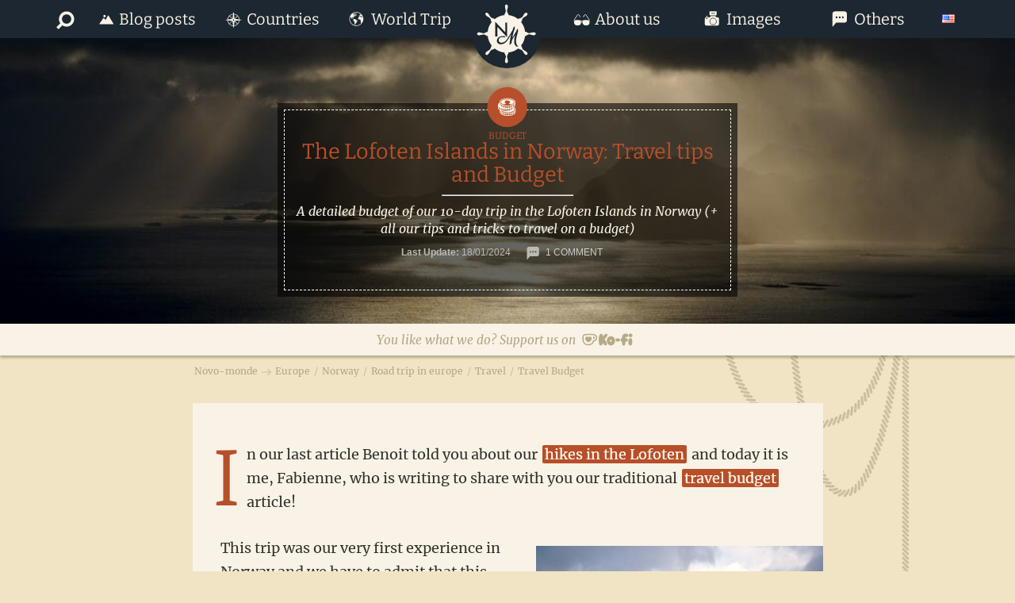

--- FILE ---
content_type: text/html; charset=UTF-8
request_url: https://www.novo-monde.com/en/lofoten-islands-norway-travel-guide/
body_size: 34036
content:
<!DOCTYPE html>
<html lang="en-US"><head>
<meta charset="UTF-8">
<meta name="viewport" content="width=device-width, initial-scale=1">
<meta data-name="wpacu-delimiter" data-content="ASSET CLEANUP CRITICAL CSS"><meta name="robots" content="index, follow, max-image-preview:large, max-snippet:-1, max-video-preview:-1">
	<style>img:is([sizes="auto" i], [sizes^="auto," i]) { contain-intrinsic-size: 3000px 1500px }</style>
	<link rel="alternate" href="https://www.novo-monde.com/iles-lofoten-budget-norvege/" hreflang="fr">
<link rel="alternate" href="https://www.novo-monde.com/en/lofoten-islands-norway-travel-guide/" hreflang="en">

	<!-- This site is optimized with the Yoast SEO plugin v26.1.1 - https://yoast.com/wordpress/plugins/seo/ -->
	<title>Lofoten Islands in Norway: Everything you need to know before you leave</title>
	<meta name="description" content="After 10 days of road trip in the Lofoten Islands, we give you all our tips to travel on a budget in this beautiful region of Norway">
	<link rel="canonical" href="https://www.novo-monde.com/en/lofoten-islands-norway-travel-guide/">
	<meta property="og:locale" content="en_US">
	<meta property="og:locale:alternate" content="fr_FR">
	<meta property="og:type" content="article">
	<meta property="og:title" content="Lofoten Islands in Norway: Everything you need to know before you leave">
	<meta property="og:description" content="After 10 days of road trip in the Lofoten Islands, we give you all our tips to travel on a budget in this beautiful region of Norway">
	<meta property="og:url" content="https://www.novo-monde.com/en/lofoten-islands-norway-travel-guide/">
	<meta property="og:site_name" content="Novo-monde">
	<meta property="article:publisher" content="https://www.facebook.com/novomonde/">
	<meta property="article:author" content="https://www.facebook.com/benoit.luisier">
	<meta property="article:published_time" content="2018-11-11T13:44:01+00:00">
	<meta property="article:modified_time" content="2024-01-18T15:38:47+00:00">
	<meta property="og:image" content="https://www.novo-monde.com/app/uploads/2018/11/festvagtinden-3.jpg">
	<meta property="og:image:width" content="3200">
	<meta property="og:image:height" content="1872">
	<meta property="og:image:type" content="image/jpeg">
	<meta name="author" content="Benoit">
	<meta name="twitter:card" content="summary_large_image">
	<meta name="twitter:creator" content="@https://twitter.com/novomonde">
	<meta name="twitter:site" content="@novomonde">
	<meta name="twitter:label1" content="Written by">
	<meta name="twitter:data1" content="Benoit">
	<meta name="twitter:label2" content="Est. reading time">
	<meta name="twitter:data2" content="25 minutes">
	<!-- / Yoast SEO plugin. -->


<link rel="dns-prefetch" href="//www.novo-monde.com">
<link rel="alternate" type="application/rss+xml" title="Novo-monde &raquo; Feed" href="https://www.novo-monde.com/en/feed/">
<link rel="alternate" type="application/rss+xml" title="Novo-monde &raquo; Comments Feed" href="https://www.novo-monde.com/en/comments/feed/">
<link rel="alternate" type="application/rss+xml" title="Novo-monde &raquo; The Lofoten Islands in Norway: Travel tips and Budget Comments Feed" href="https://www.novo-monde.com/en/lofoten-islands-norway-travel-guide/feed/">
<script type="text/javascript">
/* <![CDATA[ */
window._wpemojiSettings = {"baseUrl":"https:\/\/s.w.org\/images\/core\/emoji\/16.0.1\/72x72\/","ext":".png","svgUrl":"https:\/\/s.w.org\/images\/core\/emoji\/16.0.1\/svg\/","svgExt":".svg","source":{"concatemoji":"https:\/\/www.novo-monde.com\/wp\/wp-includes\/js\/wp-emoji-release.min.js?ver=6.8.3"}};
/*! This file is auto-generated */
!function(s,n){var o,i,e;function c(e){try{var t={supportTests:e,timestamp:(new Date).valueOf()};sessionStorage.setItem(o,JSON.stringify(t))}catch(e){}}function p(e,t,n){e.clearRect(0,0,e.canvas.width,e.canvas.height),e.fillText(t,0,0);var t=new Uint32Array(e.getImageData(0,0,e.canvas.width,e.canvas.height).data),a=(e.clearRect(0,0,e.canvas.width,e.canvas.height),e.fillText(n,0,0),new Uint32Array(e.getImageData(0,0,e.canvas.width,e.canvas.height).data));return t.every(function(e,t){return e===a[t]})}function u(e,t){e.clearRect(0,0,e.canvas.width,e.canvas.height),e.fillText(t,0,0);for(var n=e.getImageData(16,16,1,1),a=0;a<n.data.length;a++)if(0!==n.data[a])return!1;return!0}function f(e,t,n,a){switch(t){case"flag":return n(e,"\ud83c\udff3\ufe0f\u200d\u26a7\ufe0f","\ud83c\udff3\ufe0f\u200b\u26a7\ufe0f")?!1:!n(e,"\ud83c\udde8\ud83c\uddf6","\ud83c\udde8\u200b\ud83c\uddf6")&&!n(e,"\ud83c\udff4\udb40\udc67\udb40\udc62\udb40\udc65\udb40\udc6e\udb40\udc67\udb40\udc7f","\ud83c\udff4\u200b\udb40\udc67\u200b\udb40\udc62\u200b\udb40\udc65\u200b\udb40\udc6e\u200b\udb40\udc67\u200b\udb40\udc7f");case"emoji":return!a(e,"\ud83e\udedf")}return!1}function g(e,t,n,a){var r="undefined"!=typeof WorkerGlobalScope&&self instanceof WorkerGlobalScope?new OffscreenCanvas(300,150):s.createElement("canvas"),o=r.getContext("2d",{willReadFrequently:!0}),i=(o.textBaseline="top",o.font="600 32px Arial",{});return e.forEach(function(e){i[e]=t(o,e,n,a)}),i}function t(e){var t=s.createElement("script");t.src=e,t.defer=!0,s.head.appendChild(t)}"undefined"!=typeof Promise&&(o="wpEmojiSettingsSupports",i=["flag","emoji"],n.supports={everything:!0,everythingExceptFlag:!0},e=new Promise(function(e){s.addEventListener("DOMContentLoaded",e,{once:!0})}),new Promise(function(t){var n=function(){try{var e=JSON.parse(sessionStorage.getItem(o));if("object"==typeof e&&"number"==typeof e.timestamp&&(new Date).valueOf()<e.timestamp+604800&&"object"==typeof e.supportTests)return e.supportTests}catch(e){}return null}();if(!n){if("undefined"!=typeof Worker&&"undefined"!=typeof OffscreenCanvas&&"undefined"!=typeof URL&&URL.createObjectURL&&"undefined"!=typeof Blob)try{var e="postMessage("+g.toString()+"("+[JSON.stringify(i),f.toString(),p.toString(),u.toString()].join(",")+"));",a=new Blob([e],{type:"text/javascript"}),r=new Worker(URL.createObjectURL(a),{name:"wpTestEmojiSupports"});return void(r.onmessage=function(e){c(n=e.data),r.terminate(),t(n)})}catch(e){}c(n=g(i,f,p,u))}t(n)}).then(function(e){for(var t in e)n.supports[t]=e[t],n.supports.everything=n.supports.everything&&n.supports[t],"flag"!==t&&(n.supports.everythingExceptFlag=n.supports.everythingExceptFlag&&n.supports[t]);n.supports.everythingExceptFlag=n.supports.everythingExceptFlag&&!n.supports.flag,n.DOMReady=!1,n.readyCallback=function(){n.DOMReady=!0}}).then(function(){return e}).then(function(){var e;n.supports.everything||(n.readyCallback(),(e=n.source||{}).concatemoji?t(e.concatemoji):e.wpemoji&&e.twemoji&&(t(e.twemoji),t(e.wpemoji)))}))}((window,document),window._wpemojiSettings);
/* ]]> */
</script>
<style id="wp-emoji-styles-inline-css" type="text/css">

	img.wp-smiley, img.emoji {
		display: inline !important;
		border: none !important;
		box-shadow: none !important;
		height: 1em !important;
		width: 1em !important;
		margin: 0 0.07em !important;
		vertical-align: -0.1em !important;
		background: none !important;
		padding: 0 !important;
	}
</style>
<link data-wpacu-style-handle="wp-block-library" rel="stylesheet" id="wp-block-library-css" href="https://www.novo-monde.com/wp/wp-includes/css/dist/block-library/style.min.css?ver=6.8.3" type="text/css" media="all">
<link data-wpacu-style-handle="firebox" rel="stylesheet" id="firebox-css" href="https://www.novo-monde.com/app/plugins/firebox/media/public/css/firebox.css?ver=3.0.5" type="text/css" media="all">
<style id="classic-theme-styles-inline-css" type="text/css">
/*! This file is auto-generated */
.wp-block-button__link{color:#fff;background-color:#32373c;border-radius:9999px;box-shadow:none;text-decoration:none;padding:calc(.667em + 2px) calc(1.333em + 2px);font-size:1.125em}.wp-block-file__button{background:#32373c;color:#fff;text-decoration:none}
</style>
<style id="safe-svg-svg-icon-style-inline-css" type="text/css">
.safe-svg-cover{text-align:center}.safe-svg-cover .safe-svg-inside{display:inline-block;max-width:100%}.safe-svg-cover svg{fill:currentColor;height:100%;max-height:100%;max-width:100%;width:100%}

</style>
<style id="global-styles-inline-css" type="text/css">
:root{--wp--preset--aspect-ratio--square: 1;--wp--preset--aspect-ratio--4-3: 4/3;--wp--preset--aspect-ratio--3-4: 3/4;--wp--preset--aspect-ratio--3-2: 3/2;--wp--preset--aspect-ratio--2-3: 2/3;--wp--preset--aspect-ratio--16-9: 16/9;--wp--preset--aspect-ratio--9-16: 9/16;--wp--preset--color--black: #000000;--wp--preset--color--cyan-bluish-gray: #abb8c3;--wp--preset--color--white: #ffffff;--wp--preset--color--pale-pink: #f78da7;--wp--preset--color--vivid-red: #cf2e2e;--wp--preset--color--luminous-vivid-orange: #ff6900;--wp--preset--color--luminous-vivid-amber: #fcb900;--wp--preset--color--light-green-cyan: #7bdcb5;--wp--preset--color--vivid-green-cyan: #00d084;--wp--preset--color--pale-cyan-blue: #8ed1fc;--wp--preset--color--vivid-cyan-blue: #0693e3;--wp--preset--color--vivid-purple: #9b51e0;--wp--preset--gradient--vivid-cyan-blue-to-vivid-purple: linear-gradient(135deg,rgba(6,147,227,1) 0%,rgb(155,81,224) 100%);--wp--preset--gradient--light-green-cyan-to-vivid-green-cyan: linear-gradient(135deg,rgb(122,220,180) 0%,rgb(0,208,130) 100%);--wp--preset--gradient--luminous-vivid-amber-to-luminous-vivid-orange: linear-gradient(135deg,rgba(252,185,0,1) 0%,rgba(255,105,0,1) 100%);--wp--preset--gradient--luminous-vivid-orange-to-vivid-red: linear-gradient(135deg,rgba(255,105,0,1) 0%,rgb(207,46,46) 100%);--wp--preset--gradient--very-light-gray-to-cyan-bluish-gray: linear-gradient(135deg,rgb(238,238,238) 0%,rgb(169,184,195) 100%);--wp--preset--gradient--cool-to-warm-spectrum: linear-gradient(135deg,rgb(74,234,220) 0%,rgb(151,120,209) 20%,rgb(207,42,186) 40%,rgb(238,44,130) 60%,rgb(251,105,98) 80%,rgb(254,248,76) 100%);--wp--preset--gradient--blush-light-purple: linear-gradient(135deg,rgb(255,206,236) 0%,rgb(152,150,240) 100%);--wp--preset--gradient--blush-bordeaux: linear-gradient(135deg,rgb(254,205,165) 0%,rgb(254,45,45) 50%,rgb(107,0,62) 100%);--wp--preset--gradient--luminous-dusk: linear-gradient(135deg,rgb(255,203,112) 0%,rgb(199,81,192) 50%,rgb(65,88,208) 100%);--wp--preset--gradient--pale-ocean: linear-gradient(135deg,rgb(255,245,203) 0%,rgb(182,227,212) 50%,rgb(51,167,181) 100%);--wp--preset--gradient--electric-grass: linear-gradient(135deg,rgb(202,248,128) 0%,rgb(113,206,126) 100%);--wp--preset--gradient--midnight: linear-gradient(135deg,rgb(2,3,129) 0%,rgb(40,116,252) 100%);--wp--preset--font-size--small: 13px;--wp--preset--font-size--medium: 20px;--wp--preset--font-size--large: 36px;--wp--preset--font-size--x-large: 42px;--wp--preset--spacing--20: 0.44rem;--wp--preset--spacing--30: 0.67rem;--wp--preset--spacing--40: 1rem;--wp--preset--spacing--50: 1.5rem;--wp--preset--spacing--60: 2.25rem;--wp--preset--spacing--70: 3.38rem;--wp--preset--spacing--80: 5.06rem;--wp--preset--shadow--natural: 6px 6px 9px rgba(0, 0, 0, 0.2);--wp--preset--shadow--deep: 12px 12px 50px rgba(0, 0, 0, 0.4);--wp--preset--shadow--sharp: 6px 6px 0px rgba(0, 0, 0, 0.2);--wp--preset--shadow--outlined: 6px 6px 0px -3px rgba(255, 255, 255, 1), 6px 6px rgba(0, 0, 0, 1);--wp--preset--shadow--crisp: 6px 6px 0px rgba(0, 0, 0, 1);}:where(.is-layout-flex){gap: 0.5em;}:where(.is-layout-grid){gap: 0.5em;}body .is-layout-flex{display: flex;}.is-layout-flex{flex-wrap: wrap;align-items: center;}.is-layout-flex > :is(*, div){margin: 0;}body .is-layout-grid{display: grid;}.is-layout-grid > :is(*, div){margin: 0;}:where(.wp-block-columns.is-layout-flex){gap: 2em;}:where(.wp-block-columns.is-layout-grid){gap: 2em;}:where(.wp-block-post-template.is-layout-flex){gap: 1.25em;}:where(.wp-block-post-template.is-layout-grid){gap: 1.25em;}.has-black-color{color: var(--wp--preset--color--black) !important;}.has-cyan-bluish-gray-color{color: var(--wp--preset--color--cyan-bluish-gray) !important;}.has-white-color{color: var(--wp--preset--color--white) !important;}.has-pale-pink-color{color: var(--wp--preset--color--pale-pink) !important;}.has-vivid-red-color{color: var(--wp--preset--color--vivid-red) !important;}.has-luminous-vivid-orange-color{color: var(--wp--preset--color--luminous-vivid-orange) !important;}.has-luminous-vivid-amber-color{color: var(--wp--preset--color--luminous-vivid-amber) !important;}.has-light-green-cyan-color{color: var(--wp--preset--color--light-green-cyan) !important;}.has-vivid-green-cyan-color{color: var(--wp--preset--color--vivid-green-cyan) !important;}.has-pale-cyan-blue-color{color: var(--wp--preset--color--pale-cyan-blue) !important;}.has-vivid-cyan-blue-color{color: var(--wp--preset--color--vivid-cyan-blue) !important;}.has-vivid-purple-color{color: var(--wp--preset--color--vivid-purple) !important;}.has-black-background-color{background-color: var(--wp--preset--color--black) !important;}.has-cyan-bluish-gray-background-color{background-color: var(--wp--preset--color--cyan-bluish-gray) !important;}.has-white-background-color{background-color: var(--wp--preset--color--white) !important;}.has-pale-pink-background-color{background-color: var(--wp--preset--color--pale-pink) !important;}.has-vivid-red-background-color{background-color: var(--wp--preset--color--vivid-red) !important;}.has-luminous-vivid-orange-background-color{background-color: var(--wp--preset--color--luminous-vivid-orange) !important;}.has-luminous-vivid-amber-background-color{background-color: var(--wp--preset--color--luminous-vivid-amber) !important;}.has-light-green-cyan-background-color{background-color: var(--wp--preset--color--light-green-cyan) !important;}.has-vivid-green-cyan-background-color{background-color: var(--wp--preset--color--vivid-green-cyan) !important;}.has-pale-cyan-blue-background-color{background-color: var(--wp--preset--color--pale-cyan-blue) !important;}.has-vivid-cyan-blue-background-color{background-color: var(--wp--preset--color--vivid-cyan-blue) !important;}.has-vivid-purple-background-color{background-color: var(--wp--preset--color--vivid-purple) !important;}.has-black-border-color{border-color: var(--wp--preset--color--black) !important;}.has-cyan-bluish-gray-border-color{border-color: var(--wp--preset--color--cyan-bluish-gray) !important;}.has-white-border-color{border-color: var(--wp--preset--color--white) !important;}.has-pale-pink-border-color{border-color: var(--wp--preset--color--pale-pink) !important;}.has-vivid-red-border-color{border-color: var(--wp--preset--color--vivid-red) !important;}.has-luminous-vivid-orange-border-color{border-color: var(--wp--preset--color--luminous-vivid-orange) !important;}.has-luminous-vivid-amber-border-color{border-color: var(--wp--preset--color--luminous-vivid-amber) !important;}.has-light-green-cyan-border-color{border-color: var(--wp--preset--color--light-green-cyan) !important;}.has-vivid-green-cyan-border-color{border-color: var(--wp--preset--color--vivid-green-cyan) !important;}.has-pale-cyan-blue-border-color{border-color: var(--wp--preset--color--pale-cyan-blue) !important;}.has-vivid-cyan-blue-border-color{border-color: var(--wp--preset--color--vivid-cyan-blue) !important;}.has-vivid-purple-border-color{border-color: var(--wp--preset--color--vivid-purple) !important;}.has-vivid-cyan-blue-to-vivid-purple-gradient-background{background: var(--wp--preset--gradient--vivid-cyan-blue-to-vivid-purple) !important;}.has-light-green-cyan-to-vivid-green-cyan-gradient-background{background: var(--wp--preset--gradient--light-green-cyan-to-vivid-green-cyan) !important;}.has-luminous-vivid-amber-to-luminous-vivid-orange-gradient-background{background: var(--wp--preset--gradient--luminous-vivid-amber-to-luminous-vivid-orange) !important;}.has-luminous-vivid-orange-to-vivid-red-gradient-background{background: var(--wp--preset--gradient--luminous-vivid-orange-to-vivid-red) !important;}.has-very-light-gray-to-cyan-bluish-gray-gradient-background{background: var(--wp--preset--gradient--very-light-gray-to-cyan-bluish-gray) !important;}.has-cool-to-warm-spectrum-gradient-background{background: var(--wp--preset--gradient--cool-to-warm-spectrum) !important;}.has-blush-light-purple-gradient-background{background: var(--wp--preset--gradient--blush-light-purple) !important;}.has-blush-bordeaux-gradient-background{background: var(--wp--preset--gradient--blush-bordeaux) !important;}.has-luminous-dusk-gradient-background{background: var(--wp--preset--gradient--luminous-dusk) !important;}.has-pale-ocean-gradient-background{background: var(--wp--preset--gradient--pale-ocean) !important;}.has-electric-grass-gradient-background{background: var(--wp--preset--gradient--electric-grass) !important;}.has-midnight-gradient-background{background: var(--wp--preset--gradient--midnight) !important;}.has-small-font-size{font-size: var(--wp--preset--font-size--small) !important;}.has-medium-font-size{font-size: var(--wp--preset--font-size--medium) !important;}.has-large-font-size{font-size: var(--wp--preset--font-size--large) !important;}.has-x-large-font-size{font-size: var(--wp--preset--font-size--x-large) !important;}
:where(.wp-block-post-template.is-layout-flex){gap: 1.25em;}:where(.wp-block-post-template.is-layout-grid){gap: 1.25em;}
:where(.wp-block-columns.is-layout-flex){gap: 2em;}:where(.wp-block-columns.is-layout-grid){gap: 2em;}
:root :where(.wp-block-pullquote){font-size: 1.5em;line-height: 1.6;}
</style>
<link data-wpacu-style-handle="kk-star-ratings" rel="stylesheet" id="kk-star-ratings-css" href="https://www.novo-monde.com/app/plugins/kk-star-ratings/src/core/public/css/kk-star-ratings.min.css?ver=5.4.10.2" type="text/css" media="all">
<link data-wpacu-style-handle="novo-map" rel="stylesheet" id="novo-map-css" href="https://www.novo-monde.com/app/plugins/novo-map/public/assets/css/novo-map-public.css?ver=1.1.2" type="text/css" media="all">
<link data-wpacu-style-handle="stcr-style" rel="stylesheet" id="stcr-style-css" href="https://www.novo-monde.com/app/plugins/subscribe-to-comments-reloaded/includes/css/stcr-style.css?ver=6.8.3" type="text/css" media="all">
<link data-wpacu-style-handle="novomonde" rel="stylesheet" id="novomonde-css" href="https://www.novo-monde.com/app/themes/novo-monde/style.min.css?ver=4.3.2" type="text/css" media="all">
<link data-wpacu-style-handle="Novomonde-bitter" rel="preload" as="font" crossorigin="anonymous" id="Novomonde-bitter-css" href="https://www.novo-monde.com/app/themes/novo-monde/assets/fonts/bitter-v16-latin/bitter-v16-latin-regular.woff2" type="font/woff2" media="all">
<link data-wpacu-style-handle="Novomonde-merriweather-regular" rel="preload" as="font" crossorigin="anonymous" id="Novomonde-merriweather-regular-css" href="https://www.novo-monde.com/app/themes/novo-monde/assets/fonts/merriweather-v22-latin/merriweather-v22-latin-regular.woff2" type="font/woff2" media="all">
<link data-wpacu-style-handle="Novomonde-merriweather-italic" rel="preload" as="font" crossorigin="anonymous" id="Novomonde-merriweather-italic-css" href="https://www.novo-monde.com/app/themes/novo-monde/assets/fonts/merriweather-v22-latin/merriweather-v22-latin-italic.woff2" type="font/woff2" media="all">
<script data-wpacu-jquery-core-handle="1" data-wpacu-script-handle="jquery-core" type="text/javascript" src="https://www.novo-monde.com/wp/wp-includes/js/jquery/jquery.min.js?ver=3.7.1" id="jquery-core-js"></script>
<script data-wpacu-script-handle="novo-map-blocks-script" type="text/javascript" src="https://www.novo-monde.com/app/plugins/novo-map/gutenberg/dist/script.js?ver=1.1.2" id="novo-map-blocks-script-js"></script>
<script data-wpacu-script-handle="novomonde-toolkit-blocks-frontend" type="text/javascript" src="https://www.novo-monde.com/app/plugins/novomonde-toolkit/assets/js/frontend.blocks.js?ver=1760540213" id="novomonde-toolkit-blocks-frontend-js"></script>
<script data-wpacu-script-handle="Novomonde-gtm-head" type="text/javascript" src="https://www.novo-monde.com/app/themes/novo-monde/assets/js/google/gtm-head.js?ver=4.3.2" id="Novomonde-gtm-head-js"></script>
<script type="text/javascript" id="sib-front-js-js-extra">
/* <![CDATA[ */
var sibErrMsg = {"invalidMail":"Please fill out valid email address","requiredField":"Please fill out required fields","invalidDateFormat":"Please fill out valid date format","invalidSMSFormat":"Please fill out valid phone number"};
var ajax_sib_front_object = {"ajax_url":"https:\/\/www.novo-monde.com\/wp\/wp-admin\/admin-ajax.php","ajax_nonce":"1b0c4bc977","flag_url":"https:\/\/www.novo-monde.com\/app\/plugins\/mailin\/img\/flags\/"};
/* ]]> */
</script>
<script data-wpacu-script-handle="sib-front-js" type="text/javascript" src="https://www.novo-monde.com/app/plugins/mailin/js/mailin-front.js?ver=1760540212" id="sib-front-js-js"></script>
<link rel="https://api.w.org/" href="https://www.novo-monde.com/wp-json/"><link rel="alternate" title="JSON" type="application/json" href="https://www.novo-monde.com/wp-json/wp/v2/posts/13822"><link rel="EditURI" type="application/rsd+xml" title="RSD" href="https://www.novo-monde.com/wp/xmlrpc.php?rsd">
<meta name="generator" content="WordPress 6.8.3">
<link rel="shortlink" href="https://www.novo-monde.com/?p=13822">
<script type="application/ld+json">{
    "@context": "https://schema.org/",
    "@type": "CreativeWorkSeries",
    "name": "The Lofoten Islands in Norway: Travel tips and Budget",
    "aggregateRating": {
        "@type": "AggregateRating",
        "ratingValue": "4.9",
        "bestRating": "5",
        "ratingCount": "9"
    }
}</script><style>:root {
			--lazy-loader-animation-duration: 300ms;
		}
		  
		.lazyload {
	display: block;
}

.lazyload,
        .lazyloading {
			opacity: 0;
		}


		.lazyloaded {
			opacity: 1;
			transition: opacity 300ms;
			transition: opacity var(--lazy-loader-animation-duration);
		}.lazyloading {
	color: transparent;
	opacity: 1;
	transition: opacity 300ms;
	transition: opacity var(--lazy-loader-animation-duration);
	background: url("data:image/svg+xml,%3Csvg%20width%3D%2244%22%20height%3D%2244%22%20xmlns%3D%22http%3A%2F%2Fwww.w3.org%2F2000%2Fsvg%22%20stroke%3D%22%23333333%22%3E%3Cg%20fill%3D%22none%22%20fill-rule%3D%22evenodd%22%20stroke-width%3D%222%22%3E%3Ccircle%20cx%3D%2222%22%20cy%3D%2222%22%20r%3D%221%22%3E%3Canimate%20attributeName%3D%22r%22%20begin%3D%220s%22%20dur%3D%221.8s%22%20values%3D%221%3B%2020%22%20calcMode%3D%22spline%22%20keyTimes%3D%220%3B%201%22%20keySplines%3D%220.165%2C%200.84%2C%200.44%2C%201%22%20repeatCount%3D%22indefinite%22%2F%3E%3Canimate%20attributeName%3D%22stroke-opacity%22%20begin%3D%220s%22%20dur%3D%221.8s%22%20values%3D%221%3B%200%22%20calcMode%3D%22spline%22%20keyTimes%3D%220%3B%201%22%20keySplines%3D%220.3%2C%200.61%2C%200.355%2C%201%22%20repeatCount%3D%22indefinite%22%2F%3E%3C%2Fcircle%3E%3Ccircle%20cx%3D%2222%22%20cy%3D%2222%22%20r%3D%221%22%3E%3Canimate%20attributeName%3D%22r%22%20begin%3D%22-0.9s%22%20dur%3D%221.8s%22%20values%3D%221%3B%2020%22%20calcMode%3D%22spline%22%20keyTimes%3D%220%3B%201%22%20keySplines%3D%220.165%2C%200.84%2C%200.44%2C%201%22%20repeatCount%3D%22indefinite%22%2F%3E%3Canimate%20attributeName%3D%22stroke-opacity%22%20begin%3D%22-0.9s%22%20dur%3D%221.8s%22%20values%3D%221%3B%200%22%20calcMode%3D%22spline%22%20keyTimes%3D%220%3B%201%22%20keySplines%3D%220.3%2C%200.61%2C%200.355%2C%201%22%20repeatCount%3D%22indefinite%22%2F%3E%3C%2Fcircle%3E%3C%2Fg%3E%3C%2Fsvg%3E") no-repeat;
	background-size: 2em 2em;
	background-position: center center;
}

.lazyloaded {
	animation-name: loaded;
	animation-duration: 300ms;
	animation-duration: var(--lazy-loader-animation-duration);
	transition: none;
}

@keyframes loaded {
	from {
		opacity: 0;
	}

	to {
		opacity: 1;
	}
}</style><noscript><style>.lazyload { display: none; } .lazyload[class*="lazy-loader-background-element-"] { display: block; opacity: 1; }</style></noscript><!--Code generated by SNIP (Structured Data Plugin) for WordPress. See rich-snippets.io for more information.Post ID is 14779.--><script data-snippet_id="snip-5d8c87f22f1aa" type="application/ld+json">{"@id":"webpage","url":"https:\/\/www.novo-monde.com\/en\/lofoten-islands-norway-travel-guide\/","name":"Lofoten Islands in Norway: Everything you need to know before you leave","dateModified":"2024-01-18T16:38:47+01:00","datePublished":"2018-11-11T14:44:01+01:00","description":"After 10 days of road trip in the Lofoten Islands, we give you all our tips to travel on a budget in this beautiful region of Norway","isPartOf":{"@id":"website"},"primaryImageOfPage":{"url":"https:\/\/www.novo-monde.com\/app\/uploads\/2018\/11\/festvagtinden-3.jpg","height":"1872","width":"3200","@context":"http:\/\/schema.org","@type":"ImageObject"},"commentCount":"1","@context":"http:\/\/schema.org","@type":"WebPage"}</script><!--Code generated by SNIP (Structured Data Plugin) for WordPress. See rich-snippets.io for more information.Post ID is 14776.--><script data-snippet_id="snip-5d8a48631c521" type="application/ld+json">{"about":"Blog voyage et tour du monde de Fabienne et Benoit qui vous donne de l'inspiration et des conseils pratiques pour voyager mieux et avec le sourire :)","@id":"website","url":"https:\/\/www.novo-monde.com\/","name":"Novo-monde","publisher":{"@id":"organization"},"potentialAction":{"target":"https:\/\/www.novo-monde.com?s={search_term_string}","query-input":"required name=search_term_string","@context":"http:\/\/schema.org","@type":"SearchAction"},"@context":"http:\/\/schema.org","@type":"WebSite"}</script><!--Code generated by SNIP (Structured Data Plugin) for WordPress. See rich-snippets.io for more information.Post ID is 14771.--><script data-snippet_id="snip-global-breadcrumbs-posts" type="application/ld+json">{"itemListElement":[{"name":"The Lofoten Islands in Norway: Travel tips and Budget","position":"2","item":"https:\/\/www.novo-monde.com\/en\/lofoten-islands-norway-travel-guide\/","@context":"http:\/\/schema.org","@type":"ListItem"},{"name":"Travel Budget","position":"1","item":"https:\/\/www.novo-monde.com\/en\/travel-budget\/","@context":"http:\/\/schema.org","@type":"ListItem"}],"@context":"http:\/\/schema.org","@type":"BreadcrumbList"}</script><!--Code generated by SNIP (Structured Data Plugin) for WordPress. See rich-snippets.io for more information.Post ID is 14765.--><script data-snippet_id="snip-global-organization" type="application/ld+json">{"url":"https:\/\/www.novo-monde.com\/","name":"Novo-monde","logo":{"url":"https:\/\/www.novo-monde.com\/app\/uploads\/2017\/03\/novomonde.jpg","width":"580","height":"580","caption":"Novo-monde","@context":"http:\/\/schema.org","@type":"ImageObject"},"sameAs":["https:\/\/www.facebook.com\/novomonde\/","https:\/\/www.instagram.com\/novomonde\/","https:\/\/www.pinterest.com\/novomonde\/","https:\/\/www.youtube.com\/user\/novomondevideo"],"@id":"organization","review":[{"author":{"name":"Lao","@context":"http:\/\/schema.org","@type":"Person"},"reviewRating":{"ratingValue":"5","bestRating":"5","worstRating":"1","@context":"http:\/\/schema.org","@type":"Rating"},"reviewBody":"Je tiens \u00e0 vous remercier pour toute l\u2019aide que vous m\u2019apportez pour pr\u00e9parer mon tour du monde. Votre blog est une immense mine d\u2019informations utiles. Votre bonne humeur et votre joie de vivre se transmettent \u00e0 travers vos articles. Et vos photos invitent r\u00e9ellement \u00e0 l\u2019\u00e9vasion. Un sentiment de libert\u00e9 totale s\u2019en d\u00e9gage.","@context":"http:\/\/schema.org","@type":"Review"},{"author":{"name":"Aurore","@context":"http:\/\/schema.org","@type":"Person"},"reviewRating":{"ratingValue":"5","bestRating":"5","worstRating":"1","@context":"http:\/\/schema.org","@type":"Rating"},"reviewBody":"Je suis tomb\u00e9e par hasard la semaine derni\u00e8re sur votre site et jadore vous lire. Beaucoup de choses que vous dites sont tout \u00e0 fait ce que je pense dans ma t\u00eate!! Donc \u00e7a fait du bien de lire tout \u00e7a. Alors un grand merci pour votre bouquin et pour votre ebook gratuit c\u2019est juste g\u00e9nial de sentir votre envie et d\u2019avoir votre exp\u00e9rience. C\u2019est ultra rassurant en fait.","@context":"http:\/\/schema.org","@type":"Review"},{"author":{"name":"Geoffrey","@context":"http:\/\/schema.org","@type":"Person"},"reviewRating":{"ratingValue":"5","bestRating":"5","worstRating":"1","@context":"http:\/\/schema.org","@type":"Rating"},"reviewBody":"je me pose beaucoup de question en faite sur le d\u00e9roulement du tour du monde, entre l\u2019achat des billets, ou dormir une fois sur place, comment communiquer se faire comprendre, ou \u00e9changer son argent, ou chercher son visa, ou chercher ses billets (bus, train etc etc\u2026) ou laisser son gros sac a dos pour partir en visite\u2026 en vous lisant en faite cela parait tellement simple qu\u2019on a juste envie de sauter le pas..","@context":"http:\/\/schema.org","@type":"Review"},{"author":{"name":"Antoine","@context":"http:\/\/schema.org","@type":"Person"},"reviewRating":{"ratingValue":"5","bestRating":"5","worstRating":"1","@context":"http:\/\/schema.org","@type":"Rating"},"reviewBody":"Je tenais \u00e0 vous remercier car vous avez \u00e9t\u00e9 d\u2019une grande aide pour mon itin\u00e9raire \u00e0 travers le Viet-Nam, le Laos, le Cambodge\u2026 Vos conseils ont \u00e9t\u00e9 bien plus efficaces que le routard et le lonely r\u00e9unis.","@context":"http:\/\/schema.org","@type":"Review"},{"author":{"name":"Marine","@context":"http:\/\/schema.org","@type":"Person"},"reviewBody":"Je tiens \u00e0 vous remercier pour votre blog, votre e-book et le partage de toutes vos exp\u00e9riences ! C\u2019est absolument g\u00e9nial et c\u2019est fou le travail que cela a d\u00fb vous demander pour mettre en place tout \u00e7a ! Nous partons avec mon copain au mois d\u2019octobre pour un Tour du monde d\u2019une dur\u00e9e de 15 mois et avoir pu nous baser sur une exp\u00e9rience Suisse nous a \u00e9t\u00e9 suuuuper utile ! (surtout pour les assurances, quel casse-t\u00eate!!)","reviewRating":{"ratingValue":"5","bestRating":"5","worstRating":"1","@context":"http:\/\/schema.org","@type":"Rating"},"@context":"http:\/\/schema.org","@type":"Review"},{"author":{"name":"Manon","@context":"http:\/\/schema.org","@type":"Person"},"reviewRating":{"ratingValue":"5","bestRating":"5","worstRating":"1","@context":"http:\/\/schema.org","@type":"Rating"},"reviewBody":"En lisant vos articles, en regardant vos photos et m\u00eame en d\u00e9couvrant les petites m\u00e9saventures que vous avez connu tout le long de votre voyage,j\u2019ai eu un \u00e9norme d\u00e9clic, c\u2019\u00e9tait comme une \u00e9vidence. JE DOIS FAIRE LE TOUR DU MONDE\u2026 Je sais que cela prend du temps et que cela demande beaucoup d effort et de courage mais comme on dit on ne vit qu\u2019une fois et on ne sait pas de quoi demain est fait ! En tout cas merci m\u00eame si ce n\u2019\u00e9tait s\u00fbrement pas voulu mais gr\u00e2ce a vous j\u2019ai trouv\u00e9 mon r\u00eave, le but que je dois atteindre !","@context":"http:\/\/schema.org","@type":"Review"}],"aggregateRating":{"ratingValue":"5","bestRating":"5","worstRating":"1","reviewCount":"6","@context":"http:\/\/schema.org","@type":"AggregateRating"},"@context":"http:\/\/schema.org","@type":"Organization"}</script><!--Code generated by SNIP (Structured Data Plugin) for WordPress. See rich-snippets.io for more information.Post ID is 14764.--><script data-snippet_id="snip-global-article" type="application/ld+json">{"dateModified":"2024-01-18T16:38:47+01:00","author":{"url":"https:\/\/www.novo-monde.com\/","name":"Benoit","@context":"http:\/\/schema.org","@type":"Person"},"mainEntityOfPage":"https:\/\/www.novo-monde.com\/en\/lofoten-islands-norway-travel-guide\/","datePublished":"2018-11-11T14:44:01+01:00","headline":"The Lofoten Islands in Norway: Travel tips and Budget","image":["https:\/\/www.novo-monde.com\/app\/uploads\/2018\/11\/festvagtinden-3.jpg","https:\/\/www.novo-monde.com\/app\/uploads\/2018\/11\/rando-nordheia-5-845x1024.jpg","https:\/\/www.novo-monde.com\/app\/uploads\/2017\/03\/novomonde.jpg"],"keywords":"Europe, Norway, Road trip in europe, Travel, Travel Budget","@id":"article","isPartOf":{"@id":"webpage"},"publisher":{"@id":"organization"},"@context":"http:\/\/schema.org","@type":"Article"}</script><!-- TradeDoubler site verification 3038713 -->
<meta name="ir-site-verification-token" value="-623153442">
<meta name="tradetracker-site-verification" content="6104dabd7f67acc4dbaeeacc780e691ea9fecc56"><script type="text/javascript" src="https://cdn.brevo.com/js/sdk-loader.js" async></script>
<script type="text/javascript">
  window.Brevo = window.Brevo || [];
  window.Brevo.push(['init', {"client_key":"dtvyw7xzi75jbvo5937xavcq","email_id":null,"push":{"customDomain":"https:\/\/www.novo-monde.com\/app\/plugins\/mailin\/"},"service_worker_url":"sw.js?key=${key}","frame_url":"brevo-frame.html"}]);
</script><link rel="icon" href="https://www.novo-monde.com/app/uploads/2017/03/cropped-favicon-2-32x32.png" sizes="32x32">
<link rel="icon" href="https://www.novo-monde.com/app/uploads/2017/03/cropped-favicon-2-192x192.png" sizes="192x192">
<link rel="apple-touch-icon" href="https://www.novo-monde.com/app/uploads/2017/03/cropped-favicon-2-180x180.png">
<meta name="msapplication-TileImage" content="https://www.novo-monde.com/app/uploads/2017/03/cropped-favicon-2-270x270.png">
</head>
<body class="wp-singular post-template-default single single-post postid-13822 single-format-standard wp-theme-genesis wp-child-theme-novo-monde english header-full-width full-width-content genesis-breadcrumbs-visible genesis-footer-widgets-hidden"><!-- Google Tag Manager (noscript) -->
<noscript><iframe src="https://www.googletagmanager.com/ns.html?id=GTM-WZGJC4C" height="0" width="0" style="display:none;visibility:hidden"></iframe></noscript>
<!-- End Google Tag Manager (noscript) -->
<div class="site-container"><ul class="genesis-skip-link"><li><a href="#genesis-nav-primary" class="screen-reader-shortcut"> Skip to primary navigation</a></li><li><a href="#genesis-content" class="screen-reader-shortcut"> Skip to main content</a></li></ul><button class="menu-toggle" aria-expanded="false" aria-pressed="false" role="button" id="mobile-genesis-nav-primary"></button>
<div id="outer-search">
    <div id="inner-search">
        <button id="close-search" class="lazyload"></button>
        <form class="search-form" method="get" action="https://www.novo-monde.com/en/" role="search"><label class="search-form-label screen-reader-text" for="searchform-1">Search this website</label><input class="search-form-input" type="search" name="s" id="searchform-1" placeholder="Search this website"><input class="search-form-submit" type="submit" value="Search"><meta content="https://www.novo-monde.com/?s={s}"></form>    </div>
</div><nav class="nav-primary" aria-label="Main" id="genesis-nav-primary"><div class="wrap"><ul id="menu-primary-en" class="menu genesis-nav-menu menu-primary js-superfish"><li id="search-button" class="menu-item"><button></button></li><li id="menu-item-10995" class="first-level articles menu-item menu-item-type-custom menu-item-object-custom menu-item-has-children menu-item-10995"><a title="All our blog posts in categories"><span>Blog posts</span></a>
<ul class="sub-menu">
	<li id="menu-item-11071" class="voyage menu-item menu-item-type-taxonomy menu-item-object-category current-post-ancestor current-menu-parent current-custom-parent menu-item-11071"><a class="lazyload" href="https://www.novo-monde.com/en/travel/" title="Our travels around the world"><span>Travel</span><span class="description">Our travels around the world</span></a></li>
	<li id="menu-item-11075" class="pratique menu-item menu-item-type-taxonomy menu-item-object-category menu-item-11075"><a class="lazyload" href="https://www.novo-monde.com/en/travel-tips/" title="our best tips to travel better"><span>Travel tips</span><span class="description">our best tips to travel better</span></a></li>
	<li id="menu-item-11126" class="budget menu-item menu-item-type-taxonomy menu-item-object-category current-post-ancestor current-menu-parent current-custom-parent menu-item-11126"><a class="lazyload" href="https://www.novo-monde.com/en/travel-budget/" title="All our travel budgets"><span>Travel Budget</span><span class="description">All our travel budgets</span></a></li>
	<li id="menu-item-11520" class="randonnee menu-item menu-item-type-taxonomy menu-item-object-category menu-item-11520"><a class="lazyload" href="https://www.novo-monde.com/en/hiking/" title="all the hikes we did"><span>Hiking</span><span class="description">all the hikes we did</span></a></li>
	<li id="menu-item-11532" class="digital-nomad menu-item menu-item-type-taxonomy menu-item-object-category menu-item-11532"><a class="lazyload" href="https://www.novo-monde.com/en/digital-nomad-life/" title="working remotely while traveling"><span>Digital Nomad</span><span class="description">working remotely while traveling</span></a></li>
	<li id="menu-item-11541" class="reflexion menu-item menu-item-type-taxonomy menu-item-object-category menu-item-11541"><a class="lazyload" href="https://www.novo-monde.com/en/thoughts/" title="some thoughts about travel"><span>Thoughts</span><span class="description">some thoughts about travel</span></a></li>
</ul>
</li>
<li id="menu-item-10996" class="first-level pays menu-item menu-item-type-custom menu-item-object-custom menu-item-has-children menu-item-10996"><a title="the countries we have visited"><span>Countries</span></a>
<ul class="sub-menu">
	<li id="menu-item-11077" class="menu-item menu-item-type-custom menu-item-object-custom menu-item-has-children menu-item-11077"><a title="our good old continent"><span>Europe</span><span class="description">our good old continent</span></a>
	<ul class="sub-menu">
		<li id="menu-item-14026" class="autriche menu-item menu-item-type-taxonomy menu-item-object-category menu-item-14026"><a class="lazyload" href="https://www.novo-monde.com/en/backpacking-austria/"><span>Austria</span></a></li>
		<li id="menu-item-14287" class="bulgarie menu-item menu-item-type-taxonomy menu-item-object-category menu-item-14287"><a class="lazyload" href="https://www.novo-monde.com/en/backpacking-bulgaria/"><span>Bulgaria</span></a></li>
		<li id="menu-item-13670" class="croatie menu-item menu-item-type-taxonomy menu-item-object-category menu-item-13670"><a class="lazyload" href="https://www.novo-monde.com/en/backpacking-croatia/"><span>Croatia</span></a></li>
		<li id="menu-item-11738" class="estonie menu-item menu-item-type-taxonomy menu-item-object-category menu-item-11738"><a class="lazyload" href="https://www.novo-monde.com/en/backpacking-estonia/"><span>Estonia</span></a></li>
		<li id="menu-item-13940" class="finlande menu-item menu-item-type-taxonomy menu-item-object-category menu-item-13940"><a class="lazyload" href="https://www.novo-monde.com/en/backpacking-finland/"><span>Finland</span></a></li>
		<li id="menu-item-13324" class="france menu-item menu-item-type-taxonomy menu-item-object-category menu-item-13324"><a class="lazyload" href="https://www.novo-monde.com/en/backpacking-france/"><span>France</span></a></li>
		<li id="menu-item-14053" class="allemagne menu-item menu-item-type-taxonomy menu-item-object-category menu-item-14053"><a class="lazyload" href="https://www.novo-monde.com/en/backpacking-germany/"><span>Germany</span></a></li>
		<li id="menu-item-14747" class="grece menu-item menu-item-type-taxonomy menu-item-object-category menu-item-14747"><a class="lazyload" href="https://www.novo-monde.com/en/backpacking-greece/"><span>Greece</span></a></li>
		<li id="menu-item-13671" class="hongrie menu-item menu-item-type-taxonomy menu-item-object-category menu-item-13671"><a class="lazyload" href="https://www.novo-monde.com/en/backpacking-hungary/"><span>Hungary</span></a></li>
		<li id="menu-item-20044" class="italie menu-item menu-item-type-taxonomy menu-item-object-category menu-item-20044"><a class="lazyload" href="https://www.novo-monde.com/en/backpacking-italy/"><span>Italy</span></a></li>
		<li id="menu-item-13025" class="lettonie menu-item menu-item-type-taxonomy menu-item-object-category menu-item-13025"><a class="lazyload" href="https://www.novo-monde.com/en/backpacking-latvia/"><span>Latvia</span></a></li>
		<li id="menu-item-13104" class="lituanie menu-item menu-item-type-taxonomy menu-item-object-category menu-item-13104"><a class="lazyload" href="https://www.novo-monde.com/en/backpacking-lithuania/"><span>Lithuania</span></a></li>
		<li id="menu-item-13818" class="norvege menu-item menu-item-type-taxonomy menu-item-object-category current-post-ancestor current-menu-parent current-custom-parent menu-item-13818"><a class="lazyload" href="https://www.novo-monde.com/en/backpacking-norway/"><span>Norway</span></a></li>
		<li id="menu-item-56809" class="menu-item menu-item-type-taxonomy menu-item-object-category menu-item-56809"><a class="lazyload" href="https://www.novo-monde.com/en/backpacking-portugal/"><span>Portugal</span></a></li>
		<li id="menu-item-32234" class="slovaquie menu-item menu-item-type-taxonomy menu-item-object-category menu-item-32234"><a class="lazyload" href="https://www.novo-monde.com/en/backpacking-slovakia/"><span>Slovakia</span></a></li>
		<li id="menu-item-15065" class="slovenie menu-item menu-item-type-taxonomy menu-item-object-category menu-item-15065"><a class="lazyload" href="https://www.novo-monde.com/en/backpacking-slovenia/"><span>Slovenia</span></a></li>
		<li id="menu-item-11078" class="espagne menu-item menu-item-type-taxonomy menu-item-object-category menu-item-11078"><a class="lazyload" href="https://www.novo-monde.com/en/backpacking-spain/"><span>Spain</span></a></li>
		<li id="menu-item-11270" class="suisse menu-item menu-item-type-taxonomy menu-item-object-category menu-item-11270"><a class="lazyload" href="https://www.novo-monde.com/en/backpacking-switzerland/"><span>Switzerland</span></a></li>
		<li id="menu-item-13233" class="suede menu-item menu-item-type-taxonomy menu-item-object-category menu-item-13233"><a class="lazyload" href="https://www.novo-monde.com/en/backpacking-sweden/"><span>Sweden</span></a></li>
		<li id="menu-item-11080" class="turquie menu-item menu-item-type-taxonomy menu-item-object-category menu-item-11080"><a class="lazyload" href="https://www.novo-monde.com/en/backpacking-turkey/"><span>Turkey</span></a></li>
	</ul>
</li>
	<li id="menu-item-11796" class="menu-item menu-item-type-custom menu-item-object-custom menu-item-has-children menu-item-11796"><a title="asian adventures"><span>Asia</span><span class="description">asian adventures</span></a>
	<ul class="sub-menu">
		<li id="menu-item-12329" class="cambodge menu-item menu-item-type-taxonomy menu-item-object-category menu-item-12329"><a class="lazyload" href="https://www.novo-monde.com/en/backpacking-cambodia/"><span>Cambodia</span></a></li>
		<li id="menu-item-11798" class="chine menu-item menu-item-type-taxonomy menu-item-object-category menu-item-11798"><a class="lazyload" href="https://www.novo-monde.com/en/backpacking-china/"><span>China</span></a></li>
		<li id="menu-item-14039" class="georgie menu-item menu-item-type-taxonomy menu-item-object-category menu-item-14039"><a class="lazyload" href="https://www.novo-monde.com/en/backpacking-georgia/"><span>Georgia</span></a></li>
		<li id="menu-item-12667" class="indonesie menu-item menu-item-type-taxonomy menu-item-object-category menu-item-12667"><a class="lazyload" href="https://www.novo-monde.com/en/backpacking-indonesia/"><span>Indonesia</span></a></li>
		<li id="menu-item-12541" class="laos menu-item menu-item-type-taxonomy menu-item-object-category menu-item-12541"><a class="lazyload" href="https://www.novo-monde.com/en/backpacking-laos/"><span>Laos</span></a></li>
		<li id="menu-item-12580" class="myanmar menu-item menu-item-type-taxonomy menu-item-object-category menu-item-12580"><a class="lazyload" href="https://www.novo-monde.com/en/backpacking-myanmar/"><span>Myanmar</span></a></li>
		<li id="menu-item-12655" class="singapour menu-item menu-item-type-taxonomy menu-item-object-category menu-item-12655"><a class="lazyload" href="https://www.novo-monde.com/en/backpacking-singapore/"><span>Singapore</span></a></li>
		<li id="menu-item-12004" class="taiwan menu-item menu-item-type-taxonomy menu-item-object-category menu-item-12004"><a class="lazyload" href="https://www.novo-monde.com/en/backpacking-taiwan/"><span>Taiwan</span></a></li>
		<li id="menu-item-12204" class="thailande menu-item menu-item-type-taxonomy menu-item-object-category menu-item-12204"><a class="lazyload" href="https://www.novo-monde.com/en/backpacking-thailand/"><span>Thailand</span></a></li>
		<li id="menu-item-12350" class="vietnam menu-item menu-item-type-taxonomy menu-item-object-category menu-item-12350"><a class="lazyload" href="https://www.novo-monde.com/en/backpacking-vietnam/"><span>Vietnam</span></a></li>
	</ul>
</li>
	<li id="menu-item-12802" class="menu-item menu-item-type-custom menu-item-object-custom menu-item-has-children menu-item-12802"><a><span>South America</span><span class="description">latin america</span></a>
	<ul class="sub-menu">
		<li id="menu-item-13289" class="argentine menu-item menu-item-type-taxonomy menu-item-object-category menu-item-13289"><a class="lazyload" href="https://www.novo-monde.com/en/backpacking-argentina/"><span>Argentina</span></a></li>
		<li id="menu-item-13192" class="bolivie menu-item menu-item-type-taxonomy menu-item-object-category menu-item-13192"><a class="lazyload" href="https://www.novo-monde.com/en/backpacking-bolivia/"><span>Bolivia</span></a></li>
		<li id="menu-item-13218" class="chili menu-item menu-item-type-taxonomy menu-item-object-category menu-item-13218"><a class="lazyload" href="https://www.novo-monde.com/en/backpacking-chile/"><span>Chile</span></a></li>
		<li id="menu-item-12803" class="equateur menu-item menu-item-type-taxonomy menu-item-object-category menu-item-12803"><a class="lazyload" href="https://www.novo-monde.com/en/backpacking-ecuador/"><span>Ecuador</span></a></li>
		<li id="menu-item-13155" class="perou menu-item menu-item-type-taxonomy menu-item-object-category menu-item-13155"><a class="lazyload" href="https://www.novo-monde.com/en/backpacking-peru/"><span>Peru</span></a></li>
	</ul>
</li>
</ul>
</li>
<li id="menu-item-11596" class="first-level tdm menu-item menu-item-type-custom menu-item-object-custom menu-item-has-children menu-item-11596"><a><span>World Trip</span></a>
<ul class="sub-menu">
	<li id="menu-item-12763" class="ebook menu-item menu-item-type-post_type menu-item-object-page menu-item-12763"><a class="lazyload" href="https://www.novo-monde.com/en/plan-a-round-the-world-trip/"><span>Free Ebook to prepare a round the world trip</span></a></li>
	<li id="menu-item-12764" class="tdm-links menu-item menu-item-type-taxonomy menu-item-object-category menu-item-12764"><a class="lazyload" href="https://www.novo-monde.com/en/travel-around-world/"><span>How to Travel around the World</span></a></li>
	<li id="menu-item-12765" class="tdm-links menu-item menu-item-type-post_type menu-item-object-post menu-item-12765"><a class="lazyload" href="https://www.novo-monde.com/en/best-cheap-backpacker-travel-insurance-comparison/"><span>How to chose the best backpacker insurance</span></a></li>
	<li id="menu-item-41731" class="tdm-links menu-item menu-item-type-custom menu-item-object-custom menu-item-41731"><a class="lazyload" href="https://www.novo-monde.com/en/best-cheap-backpacker-travel-insurance-comparison/#backpacker-insurance-comparison"><span>The BEST backpacker insurances compared</span></a></li>
	<li id="menu-item-12767" class="tdm-links menu-item menu-item-type-post_type menu-item-object-post menu-item-12767"><a class="lazyload" href="https://www.novo-monde.com/en/backpacking-trip-around-the-world-checklist/"><span>Our Backpacking Gear for a round the world trip</span></a></li>
	<li id="menu-item-13750" class="tdm-links menu-item menu-item-type-post_type menu-item-object-post menu-item-13750"><a class="lazyload" href="https://www.novo-monde.com/en/which-camera-buying-guide/"><span>How to choose the best travel camera</span></a></li>
</ul>
</li>
<li id="menu-item-10998" class="first-level accueil menu-item menu-item-type-custom menu-item-object-custom menu-item-home menu-item-10998"><a href="https://www.novo-monde.com/en/"><span>Home</span></a></li>
<li id="menu-item-11004" class="first-level a-propos menu-item menu-item-type-post_type menu-item-object-page menu-item-has-children menu-item-11004"><a href="https://www.novo-monde.com/en/about-us/"><span>About us</span></a>
<ul class="sub-menu">
	<li id="menu-item-12769" class="lazyload menu-item menu-item-type-post_type menu-item-object-page menu-item-12769"><a href="https://www.novo-monde.com/en/about-us/"><span>Hi! We&#8217;re Fabienne and Ben</span><span class="description">After living in Vienna for 2 years and travelling around the world for 19 months, we left our comfortable life in Switzerland behind to become nomads. Click here if you want to know more about us!</span></a></li>
</ul>
</li>
<li id="menu-item-11005" class="first-level images menu-item menu-item-type-custom menu-item-object-custom menu-item-has-children menu-item-11005"><a title="Our travel pictures and videos"><span>Images</span></a>
<ul class="sub-menu">
	<li id="menu-item-12774" class="menu-item menu-item-type-post_type menu-item-object-page menu-item-12774"><a href="https://www.novo-monde.com/en/travel-pictures/"><span>travel pictures</span></a></li>
	<li id="menu-item-12779" class="menu-item menu-item-type-post_type menu-item-object-page menu-item-12779"><a href="https://www.novo-monde.com/en/travel-videos/"><span>travel videos</span></a></li>
</ul>
</li>
<li id="menu-item-11007" class="first-level autres menu-item menu-item-type-custom menu-item-object-custom menu-item-has-children menu-item-11007"><a><span>Others</span></a>
<ul class="sub-menu">
	<li id="menu-item-12824" class="menu-item menu-item-type-post_type menu-item-object-page menu-item-12824"><a href="https://www.novo-monde.com/en/newsletter-subscribe/"><span>Newsletter</span></a></li>
	<li id="menu-item-29869" class="menu-item menu-item-type-post_type menu-item-object-page menu-item-29869"><a class="lazyload" href="https://www.novo-monde.com/en/affiliate-links-novomonde/"><span>How to support us</span></a></li>
	<li id="menu-item-12790" class="menu-item menu-item-type-post_type menu-item-object-page menu-item-12790"><a href="https://www.novo-monde.com/en/wordpress-plugin-google-map-novomap/"><span>Novo-map WordPress plugin</span></a></li>
	<li id="menu-item-13850" class="menu-item menu-item-type-post_type menu-item-object-post menu-item-13850"><a href="https://www.novo-monde.com/en/ethic-travel-blogger/"><span>Our ethic as travel bloggers</span></a></li>
	<li id="menu-item-12799" class="menu-item menu-item-type-post_type menu-item-object-page menu-item-12799"><a href="https://www.novo-monde.com/en/readers-testimonials/"><span>readers testimonials</span></a></li>
	<li id="menu-item-12791" class="menu-item menu-item-type-post_type menu-item-object-page menu-item-12791"><a href="https://www.novo-monde.com/en/contact-us/"><span>Contact us</span></a></li>
</ul>
</li>
<li id="menu-item-11008" class="pll-parent-menu-item menu-item menu-item-type-custom menu-item-object-custom current-menu-parent menu-item-has-children menu-item-11008"><a href="#pll_switcher"><span><noscript><img src="[data-uri]" alt="English" width="16" height="11" style="width: 16px; height: 11px;"></noscript><img src="data:image/svg+xml,%3Csvg%20xmlns%3D%22http%3A%2F%2Fwww.w3.org%2F2000%2Fsvg%22%20viewBox%3D%220%200%2016%2011%22%3E%3C%2Fsvg%3E" alt="English" width="16" height="11" style="width: 16px; height: 11px;" data-src="[data-uri]" class="lazyload"></span></a>
<ul class="sub-menu">
	<li id="menu-item-11008-fr" class="lang-item lang-item-68 lang-item-fr lang-item-first menu-item menu-item-type-custom menu-item-object-custom menu-item-11008-fr"><a class="skip-lazy" href="https://www.novo-monde.com/iles-lofoten-budget-norvege/" hreflang="fr-FR" lang="fr-FR"><span><img src="[data-uri]" alt="Français" width="16" height="11" style="width: 16px; height: 11px;"></span></a></li>
	<li id="menu-item-11008-en" class="lang-item lang-item-126 lang-item-en current-lang menu-item menu-item-type-custom menu-item-object-custom menu-item-11008-en"><a class="skip-lazy" href="https://www.novo-monde.com/en/lofoten-islands-norway-travel-guide/" hreflang="en-US" lang="en-US"><span><img src="[data-uri]" alt="English" width="16" height="11" style="width: 16px; height: 11px;"></span></a></li>
</ul>
</li>
</ul></div></nav><header class="site-header"><div class="wrap"><div id="home-button"><a href="https://www.novo-monde.com/en/" title="Novo-monde : travel blog"></a></div><div class="title-area"><p class="site-title"><a href="https://www.novo-monde.com/en/" title="Novo-monde : travel blog"></a></p></div><div class="header-featured-bg-image"><img width="3200" height="1872" src="https://www.novo-monde.com/app/uploads/2018/11/festvagtinden-3.jpg" class="no-lazyload wp-image-8677 wp-post-image" alt="festvagtinden-3" decoding="async" fetchpriority="high" srcset="https://www.novo-monde.com/app/uploads/2018/11/festvagtinden-3.jpg 3200w, https://www.novo-monde.com/app/uploads/2018/11/festvagtinden-3-300x176.jpg 300w, https://www.novo-monde.com/app/uploads/2018/11/festvagtinden-3-768x449.jpg 768w, https://www.novo-monde.com/app/uploads/2018/11/festvagtinden-3-1024x599.jpg 1024w, https://www.novo-monde.com/app/uploads/2018/11/festvagtinden-3-1600x936.jpg 1600w" sizes="(max-width: 3200px) 70vw, 3200px" data-mwl-img-id="8677"></div></div></header><nav class="nav-social">
    <div id="followtxt">You like what we do? Support us on <a href="https://ko-fi.com/novomonde" target="_blank" rel="nofollow noopener" id="ko-fi-icon"></a></div>
</nav><div class="site-inner"><div class="content-sidebar-wrap"><div id="rope-anchor">
	<div id="rope-straight"></div>
	<div id="anchor" class="lazyload"></div>
</div>
<div id="plane" class="lazyload"></div>
<div id="cloud1" class="lazyload"></div>
<div id="cloud2" class="lazyload"></div>
<div id="rope-curve"></div><main class="content" id="genesis-content"><div class="breadcrumb"> <span class="breadcrumb-link-wrap"><a class="breadcrumb-link" href="https://www.novo-monde.com/en/"><span class="breadcrumb-link-text-wrap">Novo-monde </span></a><meta></span> <span id="bc-arrow-right"></span> <span class="breadcrumb-link-wrap"><a class="breadcrumb-link" href="https://www.novo-monde.com/en/backpacking-europe/"><span class="breadcrumb-link-text-wrap">Europe</span></a><meta></span> / <span class="breadcrumb-link-wrap"><a class="breadcrumb-link" href="https://www.novo-monde.com/en/backpacking-norway/"><span class="breadcrumb-link-text-wrap">Norway</span></a><meta></span> / <span class="breadcrumb-link-wrap"><a class="breadcrumb-link" href="https://www.novo-monde.com/en/europe-road-trip/"><span class="breadcrumb-link-text-wrap">Road trip in europe</span></a><meta></span> / <span class="breadcrumb-link-wrap"><a class="breadcrumb-link" href="https://www.novo-monde.com/en/travel/"><span class="breadcrumb-link-text-wrap">Travel</span></a><meta></span> / <span class="breadcrumb-link-wrap"><a class="breadcrumb-link" href="https://www.novo-monde.com/en/travel-budget/"><span class="breadcrumb-link-text-wrap">Travel Budget</span></a><meta></span></div><article class="post-13822 post type-post status-publish format-standard has-post-thumbnail category-backpacking-europe category-backpacking-norway category-europe-road-trip category-travel category-travel-budget tag-english entry main-category-travel-budget" aria-label="The Lofoten Islands in Norway: Travel tips and Budget"><div class="entry-header-wrap"><header class="entry-header"><h1 class="entry-title">The Lofoten Islands in Norway: Travel tips and Budget</h1>
<hr><p>A detailed budget of our 10-day trip in the Lofoten Islands in Norway (+ all our tips and tricks to travel on a budget)</p><p class="entry-meta"><span id="maj">Last Update:</span> <time class="entry-modified-time">18/01/2024</time> <span class="entry-comments-link"><a href="https://www.novo-monde.com/en/lofoten-islands-norway-travel-guide/#comments">1 COMMENT</a></span></p></header></div><div class="entry-content">
<html><body><p>In our last article Benoit told you about our <a href="https://www.novo-monde.com/en/hiking-lofoten/">hikes in the Lofoten</a> and today it is me, Fabienne, who is writing to share with you our traditional <a href="https://www.novo-monde.com/en/travel-budget/">travel budget</a> article!</p>


<div class="wp-block-image">
<figure class="alignright"><noscript><img decoding="async" width="845" height="1024" src="https://www.novo-monde.com/app/uploads/2018/11/rando-nordheia-5-845x1024.jpg" alt="lofoten islands norway" class="wp-image-8611" sizes="(min-width: 861px) 363px, (min-width: 481px) 50vw, 70vw" srcset="https://www.novo-monde.com/app/uploads/2018/11/rando-nordheia-5-845x1024.jpg 845w, https://www.novo-monde.com/app/uploads/2018/11/rando-nordheia-5-248x300.jpg 248w, https://www.novo-monde.com/app/uploads/2018/11/rando-nordheia-5-768x931.jpg 768w, https://www.novo-monde.com/app/uploads/2018/11/rando-nordheia-5-1600x1939.jpg 1600w, https://www.novo-monde.com/app/uploads/2018/11/rando-nordheia-5.jpg 2640w"></noscript><img decoding="async" width="845" height="1024" src="data:image/svg+xml,%3Csvg%20xmlns%3D%22http%3A%2F%2Fwww.w3.org%2F2000%2Fsvg%22%20viewBox%3D%220%200%20845%201024%22%3E%3C%2Fsvg%3E" alt="lofoten islands norway" class="wp-image-8611 lazyload" sizes="(min-width: 861px) 363px, (min-width: 481px) 50vw, 70vw" srcset="data:image/svg+xml,%3Csvg%20xmlns%3D%22http%3A%2F%2Fwww.w3.org%2F2000%2Fsvg%22%20viewBox%3D%220%200%20845%201024%22%3E%3C%2Fsvg%3E 845w" data-srcset="https://www.novo-monde.com/app/uploads/2018/11/rando-nordheia-5-845x1024.jpg 845w, https://www.novo-monde.com/app/uploads/2018/11/rando-nordheia-5-248x300.jpg 248w, https://www.novo-monde.com/app/uploads/2018/11/rando-nordheia-5-768x931.jpg 768w, https://www.novo-monde.com/app/uploads/2018/11/rando-nordheia-5-1600x1939.jpg 1600w, https://www.novo-monde.com/app/uploads/2018/11/rando-nordheia-5.jpg 2640w" data-src="https://www.novo-monde.com/app/uploads/2018/11/rando-nordheia-5-845x1024.jpg"></figure></div>


<p>This trip was our very first experience in Norway and we have to admit that this adventure was only quickly planned&hellip; 😉 In fact, when Marine, Sabine and I decided to go on a trek in Swedish Lapland (see our <a href="https://www.novo-monde.com/en/kungsleden-trail-guide/">Kungsleden trek</a>), we immediately decided to go with Benoit on the Lofotens! This destination had been on our list for quite some time now and as the end of our trek was quite close, the opportunity was simply too good to be missed!</p>



<p>Afterwards, we won&rsquo;t hide from you that we had a lot of questions about the budget&hellip; Norway is known to be expensive and Lofoten are apparently the &ldquo;summum&rdquo; in terms of Norwegian prices. It doesn&rsquo;t matter; after some research on the net, with a good dose of naivety and optimism we decided to extend our trip and go see what these islands in the north of Norway had to offer!</p>



<p><mark class="question">So what do you think? The Lofoten islands are overpriced? #SpoilAlert: You will see it below but travel the Lofoten islands on budget is quite feasible.</mark></p>



<div class="toc">
<div class="toc-titre">table of content</div>
<ol>
<li><a href="#travel-budget">Our travel budget for 10 days in the Lofoten islands</a></li>
<li><a href="#itinerary">Itinerary of our road trip in the Lofoten</a>
<ul>
<li><a href="#driving">Driving in the Lofoten: our impressions</a></li>
<li><a href="#cycling">Cycling Lofoten?</a></li>
</ul>
</li>
<li><a href="#map">Map of Lofoten: All our addresses, hikes and good spots</a></li>
<li><a href="#rent-a-car">Rent a car in the Lofoten islands</a></li>
<li><a href="#accomodation">Accommodation in the Lofoten: what are the options?</a>
<ul>
<li><a href="#hotel">Hotels in the Lofoten Islands</a></li>
<li><a href="#rorbu">Rent a traditionnal Rorbu</a></li>
<li><a href="#camping">Camping in the Lofoten</a></li>
<li><a href="#wild-camping">What about the wild camping in the Lofoten</a></li>
</ul>
</li>
<li><a href="#flight">How to fly to the Lofoten: different options</a></li>
<li><a href="#total-budget">Lofoten travel budget: How much will it cost in total?</a></li>
<li><a href="#travel-tips">travel on a budget in Norway: Our tips and tricks</a></li>
</ol>
</div>



<h2 class="wp-block-heading" id="travel-budget">Our travel budget for 10 days in the Lofoten Islands</h2>



<p>We&rsquo;re going straight to the serious stuff, okay? <strong>How much did we spend during those 10 days of roadtrip in Norway?</strong></p>



<p>The answer: not that much after all! But as you will see, it will not have been without some constraints 😉 We will start by giving you our numbers, then we will detail each part in the rest of the article.</p>


<div class="wp-block-image">
<figure class="aligncenter"><noscript><img decoding="async" width="1024" height="573" src="https://www.novo-monde.com/app/uploads/2019/08/lofoten-budget-1024x573.jpg" alt="Lofoten travel budget" class="wp-image-13824" sizes="(min-width: 861px) 795px, 70vw" srcset="https://www.novo-monde.com/app/uploads/2019/08/lofoten-budget-1024x573.jpg 1024w, https://www.novo-monde.com/app/uploads/2019/08/lofoten-budget-300x168.jpg 300w, https://www.novo-monde.com/app/uploads/2019/08/lofoten-budget-768x430.jpg 768w, https://www.novo-monde.com/app/uploads/2019/08/lofoten-budget-1600x896.jpg 1600w, https://www.novo-monde.com/app/uploads/2019/08/lofoten-budget.jpg 2500w"></noscript><img decoding="async" width="1024" height="573" src="data:image/svg+xml,%3Csvg%20xmlns%3D%22http%3A%2F%2Fwww.w3.org%2F2000%2Fsvg%22%20viewBox%3D%220%200%201024%20573%22%3E%3C%2Fsvg%3E" alt="Lofoten travel budget" class="wp-image-13824 lazyload" sizes="(min-width: 861px) 795px, 70vw" srcset="data:image/svg+xml,%3Csvg%20xmlns%3D%22http%3A%2F%2Fwww.w3.org%2F2000%2Fsvg%22%20viewBox%3D%220%200%201024%20573%22%3E%3C%2Fsvg%3E 1024w" data-srcset="https://www.novo-monde.com/app/uploads/2019/08/lofoten-budget-1024x573.jpg 1024w, https://www.novo-monde.com/app/uploads/2019/08/lofoten-budget-300x168.jpg 300w, https://www.novo-monde.com/app/uploads/2019/08/lofoten-budget-768x430.jpg 768w, https://www.novo-monde.com/app/uploads/2019/08/lofoten-budget-1600x896.jpg 1600w, https://www.novo-monde.com/app/uploads/2019/08/lofoten-budget.jpg 2500w" data-src="https://www.novo-monde.com/app/uploads/2019/08/lofoten-budget-1024x573.jpg"></figure></div>


<p>The above budget includes absolutely all our on-site expenses. Of course, air/train tickets are not included in this&hellip;. But we&rsquo;ll tell you more about it later in the article! 🙂</p>



<h2 class="wp-block-heading" id="itinerary">Itinerary of our Roadtrip in the Lofoten Islands</h2>



<p>It is in the small town of <strong>Narvik</strong>, in northern Norway, that we picked up our rental car. We arrived here by train from Swedish Lapland just after our Kungsleden trek. About the itinerary, we didn&rsquo;t have much planned except that we knew we wanted to go to the very end of the E10, in the small village of &Aring;.</p>


<div class="wp-block-image">
<figure class="aligncenter"><noscript><img decoding="async" width="1024" height="512" src="https://www.novo-monde.com/app/uploads/2018/11/Narvik-1024x512.png" alt="Lofoten map" class="wp-image-8595" sizes="(min-width: 861px) 795px, 70vw" srcset="https://www.novo-monde.com/app/uploads/2018/11/Narvik-1024x512.png 1024w, https://www.novo-monde.com/app/uploads/2018/11/Narvik-300x150.png 300w, https://www.novo-monde.com/app/uploads/2018/11/Narvik-768x384.png 768w, https://www.novo-monde.com/app/uploads/2018/11/Narvik-1600x800.png 1600w, https://www.novo-monde.com/app/uploads/2018/11/Narvik.png 3000w"></noscript><img decoding="async" width="1024" height="512" src="data:image/svg+xml,%3Csvg%20xmlns%3D%22http%3A%2F%2Fwww.w3.org%2F2000%2Fsvg%22%20viewBox%3D%220%200%201024%20512%22%3E%3C%2Fsvg%3E" alt="Lofoten map" class="wp-image-8595 lazyload" sizes="(min-width: 861px) 795px, 70vw" srcset="data:image/svg+xml,%3Csvg%20xmlns%3D%22http%3A%2F%2Fwww.w3.org%2F2000%2Fsvg%22%20viewBox%3D%220%200%201024%20512%22%3E%3C%2Fsvg%3E 1024w" data-srcset="https://www.novo-monde.com/app/uploads/2018/11/Narvik-1024x512.png 1024w, https://www.novo-monde.com/app/uploads/2018/11/Narvik-300x150.png 300w, https://www.novo-monde.com/app/uploads/2018/11/Narvik-768x384.png 768w, https://www.novo-monde.com/app/uploads/2018/11/Narvik-1600x800.png 1600w, https://www.novo-monde.com/app/uploads/2018/11/Narvik.png 3000w" data-src="https://www.novo-monde.com/app/uploads/2018/11/Narvik-1024x512.png"></figure></div>


<p>To tell you the truth, our itinerary was quite random during this trip&hellip; To illustrate this I would simply say that in 10 days we covered nearly 1500km! Knowing that there are &ldquo;only&rdquo; 366km between Narvik and the end of the road in &Aring;. I let you imagine the number of small detours we have made on the small roads&hellip; 🙂 I wouldn&rsquo;t want to go too far, but I think we easily covered at least 90% of the existing roads on the archipelago at least once&hellip; hahaha</p>



<h3 class="wp-block-heading" id="driving">Driving in Norway: our impressions</h3>



<p>I wanted to do a little paragraph about driving in Norway for the simple reason that driving here is just absolute happiness! The roads of the Lofoten are very well maintained and signposted. In short, there is roughly one single road (the E10) that crosses all the islands to &Aring; (which is pronounced o). Then, from this road there are many small roads that go to reach fjords and the ends of the islands&hellip; No matter where you go, you will always end up coming back to the E10. In short, it&rsquo;s impossible to get lost in Lofoten!</p>


<div class="wp-block-image">
<figure class="aligncenter"><noscript><img decoding="async" width="1024" height="684" src="https://www.novo-monde.com/app/uploads/2018/11/route-lofoten-1024x684.jpg" alt="driving in the Lofoten islands" class="wp-image-8783" sizes="(min-width: 861px) 795px, 70vw" srcset="https://www.novo-monde.com/app/uploads/2018/11/route-lofoten-1024x684.jpg 1024w, https://www.novo-monde.com/app/uploads/2018/11/route-lofoten-300x200.jpg 300w, https://www.novo-monde.com/app/uploads/2018/11/route-lofoten-768x513.jpg 768w, https://www.novo-monde.com/app/uploads/2018/11/route-lofoten-1600x1069.jpg 1600w, https://www.novo-monde.com/app/uploads/2018/11/route-lofoten.jpg 3200w"></noscript><img decoding="async" width="1024" height="684" src="data:image/svg+xml,%3Csvg%20xmlns%3D%22http%3A%2F%2Fwww.w3.org%2F2000%2Fsvg%22%20viewBox%3D%220%200%201024%20684%22%3E%3C%2Fsvg%3E" alt="driving in the Lofoten islands" class="wp-image-8783 lazyload" sizes="(min-width: 861px) 795px, 70vw" srcset="data:image/svg+xml,%3Csvg%20xmlns%3D%22http%3A%2F%2Fwww.w3.org%2F2000%2Fsvg%22%20viewBox%3D%220%200%201024%20684%22%3E%3C%2Fsvg%3E 1024w" data-srcset="https://www.novo-monde.com/app/uploads/2018/11/route-lofoten-1024x684.jpg 1024w, https://www.novo-monde.com/app/uploads/2018/11/route-lofoten-300x200.jpg 300w, https://www.novo-monde.com/app/uploads/2018/11/route-lofoten-768x513.jpg 768w, https://www.novo-monde.com/app/uploads/2018/11/route-lofoten-1600x1069.jpg 1600w, https://www.novo-monde.com/app/uploads/2018/11/route-lofoten.jpg 3200w" data-src="https://www.novo-monde.com/app/uploads/2018/11/route-lofoten-1024x684.jpg"></figure></div>


<p>Traffic wise we found that there was very little traffic, people have a very smooth driving and they are especially super zen. In short, it was a nice for us little Swiss kids who don&rsquo;t like to be stressed out in the car (little souvenir of Nice or Paris, where we almost died of a heart attack on every street corner) 😉</p>



<figure class="wp-block-gallery has-nested-images columns-3 is-cropped wp-block-gallery-2 is-layout-flex wp-block-gallery-is-layout-flex">
<figure class="wp-block-image size-large"><noscript><img decoding="async" width="3200" height="2138" data-id="8785" src="https://www.novo-monde.com/app/uploads/2018/11/paysage-lofoten.jpg" alt="paysages des lofoten" class="wp-image-8785" srcset="https://www.novo-monde.com/app/uploads/2018/11/paysage-lofoten.jpg 3200w, https://www.novo-monde.com/app/uploads/2018/11/paysage-lofoten-300x200.jpg 300w, https://www.novo-monde.com/app/uploads/2018/11/paysage-lofoten-768x513.jpg 768w, https://www.novo-monde.com/app/uploads/2018/11/paysage-lofoten-1024x684.jpg 1024w, https://www.novo-monde.com/app/uploads/2018/11/paysage-lofoten-1600x1069.jpg 1600w" sizes="(max-width: 3200px) 70vw, 3200px"></noscript><img decoding="async" width="3200" height="2138" data-id="8785" src="data:image/svg+xml,%3Csvg%20xmlns%3D%22http%3A%2F%2Fwww.w3.org%2F2000%2Fsvg%22%20viewBox%3D%220%200%203200%202138%22%3E%3C%2Fsvg%3E" alt="paysages des lofoten" class="wp-image-8785 lazyload" srcset="data:image/svg+xml,%3Csvg%20xmlns%3D%22http%3A%2F%2Fwww.w3.org%2F2000%2Fsvg%22%20viewBox%3D%220%200%203200%202138%22%3E%3C%2Fsvg%3E 3200w" sizes="(max-width: 3200px) 70vw, 3200px" data-srcset="https://www.novo-monde.com/app/uploads/2018/11/paysage-lofoten.jpg 3200w, https://www.novo-monde.com/app/uploads/2018/11/paysage-lofoten-300x200.jpg 300w, https://www.novo-monde.com/app/uploads/2018/11/paysage-lofoten-768x513.jpg 768w, https://www.novo-monde.com/app/uploads/2018/11/paysage-lofoten-1024x684.jpg 1024w, https://www.novo-monde.com/app/uploads/2018/11/paysage-lofoten-1600x1069.jpg 1600w" data-src="https://www.novo-monde.com/app/uploads/2018/11/paysage-lofoten.jpg"></figure>



<figure class="wp-block-image size-large"><noscript><img decoding="async" width="3195" height="2523" data-id="8784" src="https://www.novo-monde.com/app/uploads/2018/11/panneau-elan.jpg" alt="attention aux &eacute;lans" class="wp-image-8784" srcset="https://www.novo-monde.com/app/uploads/2018/11/panneau-elan.jpg 3195w, https://www.novo-monde.com/app/uploads/2018/11/panneau-elan-300x237.jpg 300w, https://www.novo-monde.com/app/uploads/2018/11/panneau-elan-768x606.jpg 768w, https://www.novo-monde.com/app/uploads/2018/11/panneau-elan-1024x809.jpg 1024w, https://www.novo-monde.com/app/uploads/2018/11/panneau-elan-1600x1263.jpg 1600w" sizes="(max-width: 3195px) 70vw, 3195px"></noscript><img decoding="async" width="3195" height="2523" data-id="8784" src="data:image/svg+xml,%3Csvg%20xmlns%3D%22http%3A%2F%2Fwww.w3.org%2F2000%2Fsvg%22%20viewBox%3D%220%200%203195%202523%22%3E%3C%2Fsvg%3E" alt="attention aux &eacute;lans" class="wp-image-8784 lazyload" srcset="data:image/svg+xml,%3Csvg%20xmlns%3D%22http%3A%2F%2Fwww.w3.org%2F2000%2Fsvg%22%20viewBox%3D%220%200%203195%202523%22%3E%3C%2Fsvg%3E 3195w" sizes="(max-width: 3195px) 70vw, 3195px" data-srcset="https://www.novo-monde.com/app/uploads/2018/11/panneau-elan.jpg 3195w, https://www.novo-monde.com/app/uploads/2018/11/panneau-elan-300x237.jpg 300w, https://www.novo-monde.com/app/uploads/2018/11/panneau-elan-768x606.jpg 768w, https://www.novo-monde.com/app/uploads/2018/11/panneau-elan-1024x809.jpg 1024w, https://www.novo-monde.com/app/uploads/2018/11/panneau-elan-1600x1263.jpg 1600w" data-src="https://www.novo-monde.com/app/uploads/2018/11/panneau-elan.jpg"></figure>
</figure>



<h3 class="wp-block-heading" id="cycling">Cycling Lofoten?</h3>



<p>Some of you have written us on social media to ask us why we decided to opt for the car and not the bicycle&hellip; We wont deny that cycling had (briefly) crossed our minds. However, considering the time of the year we left (and what we had to deal with in the rain) we are rather happy not to have chosen this option&hellip;</p>



<p>BUT we must say that after having seen some stories from other travellers, this mode of travel would tempt us for a future trip (preferably in summer) 🙂</p>



<p>If you want to get an idea of what Lofotens look like on a bike (and under the sun) we invite you to discover the article written by our friend Laur&egrave;ne on her experience with <a href="https://www.carnetdescapades.com/europe/norvege/lofoten-velo-itineraire-recit-voyage.html" target="_blank" rel="noopener noreferrer">cycling Lofoten</a></p>


<div class="wp-block-image">
<figure class="aligncenter"><noscript><img decoding="async" width="1024" height="684" src="https://www.novo-monde.com/app/uploads/2018/11/pont-lofoten-1024x684.jpg" alt="bridges of Lofoten" class="wp-image-8786" sizes="(min-width: 861px) 795px, 70vw" srcset="https://www.novo-monde.com/app/uploads/2018/11/pont-lofoten-1024x684.jpg 1024w, https://www.novo-monde.com/app/uploads/2018/11/pont-lofoten-300x200.jpg 300w, https://www.novo-monde.com/app/uploads/2018/11/pont-lofoten-768x513.jpg 768w, https://www.novo-monde.com/app/uploads/2018/11/pont-lofoten-1600x1069.jpg 1600w, https://www.novo-monde.com/app/uploads/2018/11/pont-lofoten.jpg 3200w"></noscript><img decoding="async" width="1024" height="684" src="data:image/svg+xml,%3Csvg%20xmlns%3D%22http%3A%2F%2Fwww.w3.org%2F2000%2Fsvg%22%20viewBox%3D%220%200%201024%20684%22%3E%3C%2Fsvg%3E" alt="bridges of Lofoten" class="wp-image-8786 lazyload" sizes="(min-width: 861px) 795px, 70vw" srcset="data:image/svg+xml,%3Csvg%20xmlns%3D%22http%3A%2F%2Fwww.w3.org%2F2000%2Fsvg%22%20viewBox%3D%220%200%201024%20684%22%3E%3C%2Fsvg%3E 1024w" data-srcset="https://www.novo-monde.com/app/uploads/2018/11/pont-lofoten-1024x684.jpg 1024w, https://www.novo-monde.com/app/uploads/2018/11/pont-lofoten-300x200.jpg 300w, https://www.novo-monde.com/app/uploads/2018/11/pont-lofoten-768x513.jpg 768w, https://www.novo-monde.com/app/uploads/2018/11/pont-lofoten-1600x1069.jpg 1600w, https://www.novo-monde.com/app/uploads/2018/11/pont-lofoten.jpg 3200w" data-src="https://www.novo-monde.com/app/uploads/2018/11/pont-lofoten-1024x684.jpg"></figure></div>


<div class="white-box">
<p style="text-align: center;"><strong>Looking for some more adventure?</strong></p>
<p>If you want to do some activities on the Lofoten Islands you can go check the <a class="thirstylink" title="Lofoten getyourguide" href="https://www.novo-monde.com/go/getyourguide/lofoten-getyourguide/" target="_blank" rel="nofollow noopener noreferrer">GetyourGuide</a> activity page. They have lots of different excursions such as kayak trips, photo tours and boat tours.</p>
<p><a class="thirstylink link-button" title="Lofoten getyourguide" href="https://www.novo-monde.com/go/getyourguide/lofoten-getyourguide/" target="_blank" rel="nofollow noopener noreferrer">See the best activities</a></p>
</div>



<h2 class="wp-block-heading" id="map">Lofoten map: All our favorite addresses and hikes</h2>



<p>Before going on to the various expense categories in detail we provide you with a small map of the Lofoten Islands with our best addresses and hikes. If you want to find the precise itineraries of our hikes, we invite you to take a look at the <a href="https://www.novo-monde.com/en/hiking-lofoten/">article written by Benoit</a> on our hikes in Lofoten (with maps of each hike in the article).</p>


<div class="wp-block-image">
<figure class="aligncenter"><noscript><img decoding="async" width="1024" height="763" src="https://www.novo-monde.com/app/uploads/2018/11/eglise-rouge-lofoten-1024x763.jpg" alt="red church in Lofoten" class="wp-image-8807" sizes="(min-width: 861px) 795px, 70vw" srcset="https://www.novo-monde.com/app/uploads/2018/11/eglise-rouge-lofoten-1024x763.jpg 1024w, https://www.novo-monde.com/app/uploads/2018/11/eglise-rouge-lofoten-300x223.jpg 300w, https://www.novo-monde.com/app/uploads/2018/11/eglise-rouge-lofoten-768x572.jpg 768w, https://www.novo-monde.com/app/uploads/2018/11/eglise-rouge-lofoten-1600x1192.jpg 1600w, https://www.novo-monde.com/app/uploads/2018/11/eglise-rouge-lofoten.jpg 3200w"></noscript><img decoding="async" width="1024" height="763" src="data:image/svg+xml,%3Csvg%20xmlns%3D%22http%3A%2F%2Fwww.w3.org%2F2000%2Fsvg%22%20viewBox%3D%220%200%201024%20763%22%3E%3C%2Fsvg%3E" alt="red church in Lofoten" class="wp-image-8807 lazyload" sizes="(min-width: 861px) 795px, 70vw" srcset="data:image/svg+xml,%3Csvg%20xmlns%3D%22http%3A%2F%2Fwww.w3.org%2F2000%2Fsvg%22%20viewBox%3D%220%200%201024%20763%22%3E%3C%2Fsvg%3E 1024w" data-srcset="https://www.novo-monde.com/app/uploads/2018/11/eglise-rouge-lofoten-1024x763.jpg 1024w, https://www.novo-monde.com/app/uploads/2018/11/eglise-rouge-lofoten-300x223.jpg 300w, https://www.novo-monde.com/app/uploads/2018/11/eglise-rouge-lofoten-768x572.jpg 768w, https://www.novo-monde.com/app/uploads/2018/11/eglise-rouge-lofoten-1600x1192.jpg 1600w, https://www.novo-monde.com/app/uploads/2018/11/eglise-rouge-lofoten.jpg 3200w" data-src="https://www.novo-monde.com/app/uploads/2018/11/eglise-rouge-lofoten-1024x763.jpg"></figure></div>


<p>Note: I added a lot of info and pictures under each pin. Feel free to click on it for more information.</p>



<p><noscript><iframe src="https://www.google.com/maps/d/embed?mid=1tza2gRYXqwci4cvdDlVLp3vHT4RjsnI5" width="100%" height="480"></iframe></noscript><iframe width="100%" height="480" data-src="https://www.google.com/maps/d/embed?mid=1tza2gRYXqwci4cvdDlVLp3vHT4RjsnI5" class="lazyload"></iframe></p>



<h2 class="wp-block-heading" id="rent-a-car">Rent a car in the Lofoten Islands</h2>


<div class="wp-block-image">
<figure class="alignright"><noscript><img decoding="async" width="1024" height="768" src="https://www.novo-monde.com/app/uploads/2018/11/roadtrip-lofoten-1024x768.jpg" alt="rest a car lofoten" class="wp-image-8790" sizes="(min-width: 861px) 363px, (min-width: 481px) 50vw, 70vw" srcset="https://www.novo-monde.com/app/uploads/2018/11/roadtrip-lofoten-1024x768.jpg 1024w, https://www.novo-monde.com/app/uploads/2018/11/roadtrip-lofoten-300x225.jpg 300w, https://www.novo-monde.com/app/uploads/2018/11/roadtrip-lofoten-768x576.jpg 768w, https://www.novo-monde.com/app/uploads/2018/11/roadtrip-lofoten-1600x1200.jpg 1600w, https://www.novo-monde.com/app/uploads/2018/11/roadtrip-lofoten.jpg 2448w"></noscript><img decoding="async" width="1024" height="768" src="data:image/svg+xml,%3Csvg%20xmlns%3D%22http%3A%2F%2Fwww.w3.org%2F2000%2Fsvg%22%20viewBox%3D%220%200%201024%20768%22%3E%3C%2Fsvg%3E" alt="rest a car lofoten" class="wp-image-8790 lazyload" sizes="(min-width: 861px) 363px, (min-width: 481px) 50vw, 70vw" srcset="data:image/svg+xml,%3Csvg%20xmlns%3D%22http%3A%2F%2Fwww.w3.org%2F2000%2Fsvg%22%20viewBox%3D%220%200%201024%20768%22%3E%3C%2Fsvg%3E 1024w" data-srcset="https://www.novo-monde.com/app/uploads/2018/11/roadtrip-lofoten-1024x768.jpg 1024w, https://www.novo-monde.com/app/uploads/2018/11/roadtrip-lofoten-300x225.jpg 300w, https://www.novo-monde.com/app/uploads/2018/11/roadtrip-lofoten-768x576.jpg 768w, https://www.novo-monde.com/app/uploads/2018/11/roadtrip-lofoten-1600x1200.jpg 1600w, https://www.novo-monde.com/app/uploads/2018/11/roadtrip-lofoten.jpg 2448w" data-src="https://www.novo-monde.com/app/uploads/2018/11/roadtrip-lofoten-1024x768.jpg"></figure></div>


<p>In our opinion, having a a mean of transport is essential for Lofotens! Whether it is with the strength of your calves if you opt for the bike or if not a car. Car rental is VERY common here and honestly we can understand why! The Lofotens are still pretty big and above all there are plenty of places to explore!</p>



<p>It is possible, in absolute terms, to take the bus too. On the other hand, you just have to be aware that:</p>



<ul class="wp-block-list">
<li>buses are also not very frequent</li>



<li>They are not cheap! Example: a trip from Narvik to &Aring; (which is at the end of the Lofoten) already costs 45&euro; per person!</li>



<li>They only stop on the main roads and cities&hellip; It is therefore difficult to access the viewpoints and the starting points of hikes.</li>
</ul>



<p>In short, if you have a license, we really recommend that you rent a car! But if you prefer to take the bus, you will find all the information on timetables and fares on the Lofoten transport website: <a href="https://177nordland.no" target="_blank" rel="nofollow noopener noreferrer">177nordland</a></p>



<p>In terms of budget, we found that it was relatively OK&hellip; (For Norway eh&hellip; 😉 )</p>



<p>To give you an idea, we paid 388&euro; for 10 days of rental. We had researched the cheapest companies <a class="thirstylink" title="Rentalcars home" href="https://www.novo-monde.com/go/rentalcars/rentalcars-home/" target="_blank" rel="nofollow noopener noreferrer">via Rentalcars</a>. In the end, Hertz was the one who came out. This price corresponds to a car like VW Polo type&hellip; Fortunately for us we were lucky and upgraded to a Nissan Qashqai (which literally saved our nights in the storm)</p>



<p><a class="thirstylink link-button" title="Rentalcars home" href="https://www.novo-monde.com/go/rentalcars/rentalcars-home/" target="_blank" rel="nofollow noopener noreferrer">Find a car on Rentalcars</a></p>



<h3 class="wp-block-heading">Budget for gasoline in Norway</h3>



<p>You will have probably seen it in our statistics above but the fuel budget was relatively substantial: <mark>172&euro;</mark>. However, we had a great car that didn&rsquo;t consume much fuel (we were turning at less than 6L/100km, which is quite reasonable considering the size of our car).</p>



<p>On average, a litre of petrol costs 15-16 NOK per litre, or just under 2&euro;/l.</p>


<div class="wp-block-image">
<figure class="aligncenter"><noscript><img decoding="async" width="1024" height="686" src="https://www.novo-monde.com/app/uploads/2018/11/location-voiture-lofoten-1024x686.jpg" alt="rental car in the Lofoten islands" class="wp-image-8792" sizes="(min-width: 861px) 795px, 70vw" srcset="https://www.novo-monde.com/app/uploads/2018/11/location-voiture-lofoten-1024x686.jpg 1024w, https://www.novo-monde.com/app/uploads/2018/11/location-voiture-lofoten-300x201.jpg 300w, https://www.novo-monde.com/app/uploads/2018/11/location-voiture-lofoten-768x515.jpg 768w, https://www.novo-monde.com/app/uploads/2018/11/location-voiture-lofoten-1600x1073.jpg 1600w, https://www.novo-monde.com/app/uploads/2018/11/location-voiture-lofoten.jpg 3200w"></noscript><img decoding="async" width="1024" height="686" src="data:image/svg+xml,%3Csvg%20xmlns%3D%22http%3A%2F%2Fwww.w3.org%2F2000%2Fsvg%22%20viewBox%3D%220%200%201024%20686%22%3E%3C%2Fsvg%3E" alt="rental car in the Lofoten islands" class="wp-image-8792 lazyload" sizes="(min-width: 861px) 795px, 70vw" srcset="data:image/svg+xml,%3Csvg%20xmlns%3D%22http%3A%2F%2Fwww.w3.org%2F2000%2Fsvg%22%20viewBox%3D%220%200%201024%20686%22%3E%3C%2Fsvg%3E 1024w" data-srcset="https://www.novo-monde.com/app/uploads/2018/11/location-voiture-lofoten-1024x686.jpg 1024w, https://www.novo-monde.com/app/uploads/2018/11/location-voiture-lofoten-300x201.jpg 300w, https://www.novo-monde.com/app/uploads/2018/11/location-voiture-lofoten-768x515.jpg 768w, https://www.novo-monde.com/app/uploads/2018/11/location-voiture-lofoten-1600x1073.jpg 1600w, https://www.novo-monde.com/app/uploads/2018/11/location-voiture-lofoten.jpg 3200w" data-src="https://www.novo-monde.com/app/uploads/2018/11/location-voiture-lofoten-1024x686.jpg"></figure></div>


<h3 class="wp-block-heading">Tolls in Norway</h3>



<p>In Norway there is a toll system on some sections (mainly motorways). The counting is done via a small box installed in the car. Fortunately for us, the Lofotens are not subject to tolls, so we only paid something like &euro;8 (NOK 43 per trip) for the round trip on the section between the Lofotens and Narvik.</p>



<p>Are you planning to come to Norway with your car? We asked the question to our rental company, and the box is not mandatory for vehicles passing through if they are less than 3.5 tons. If a car is not equipped with a box then a picture is taken and you will receive the invoice at home a few weeks/months after your trip (think about this when calculating your Norwegian crossing budget if you plan to come by car). More information on the Norwegian Auto-Pass system <a href="http://www.autopass.no/en/visitors-payment" target="_blank" rel="nofollow noopener noreferrer">here</a>.</p>


<div class="wp-block-image">
<figure class="aligncenter"><noscript><img decoding="async" width="1024" height="646" src="https://www.novo-monde.com/app/uploads/2018/11/festvagtinden-9-1024x646.jpg" alt="paysages Lofoten" class="wp-image-8681" sizes="(min-width: 861px) 795px, 70vw" srcset="https://www.novo-monde.com/app/uploads/2018/11/festvagtinden-9-1024x646.jpg 1024w, https://www.novo-monde.com/app/uploads/2018/11/festvagtinden-9-300x189.jpg 300w, https://www.novo-monde.com/app/uploads/2018/11/festvagtinden-9-768x485.jpg 768w, https://www.novo-monde.com/app/uploads/2018/11/festvagtinden-9-1600x1010.jpg 1600w, https://www.novo-monde.com/app/uploads/2018/11/festvagtinden-9.jpg 3200w"></noscript><img decoding="async" width="1024" height="646" src="data:image/svg+xml,%3Csvg%20xmlns%3D%22http%3A%2F%2Fwww.w3.org%2F2000%2Fsvg%22%20viewBox%3D%220%200%201024%20646%22%3E%3C%2Fsvg%3E" alt="paysages Lofoten" class="wp-image-8681 lazyload" sizes="(min-width: 861px) 795px, 70vw" srcset="data:image/svg+xml,%3Csvg%20xmlns%3D%22http%3A%2F%2Fwww.w3.org%2F2000%2Fsvg%22%20viewBox%3D%220%200%201024%20646%22%3E%3C%2Fsvg%3E 1024w" data-srcset="https://www.novo-monde.com/app/uploads/2018/11/festvagtinden-9-1024x646.jpg 1024w, https://www.novo-monde.com/app/uploads/2018/11/festvagtinden-9-300x189.jpg 300w, https://www.novo-monde.com/app/uploads/2018/11/festvagtinden-9-768x485.jpg 768w, https://www.novo-monde.com/app/uploads/2018/11/festvagtinden-9-1600x1010.jpg 1600w, https://www.novo-monde.com/app/uploads/2018/11/festvagtinden-9.jpg 3200w" data-src="https://www.novo-monde.com/app/uploads/2018/11/festvagtinden-9-1024x646.jpg"></figure></div>


<h2 class="wp-block-heading" id="accomodation">Accommodation in the Lofoten Isalnds: What are the options?</h2>



<p>In terms of accommodation, there is a lot to choose from on the Lofoten Islands. Below is a brief overview of the most common options classified by price order (from the most expensive to cheapest).</p>



<p>To compare hotels and apartment prices you can check the map below. Simply use the filters to define a price range and accomodation type and then move the map to your desired destination.</p>



<p><noscript><iframe id="stay22-widget" class="aligncenter" src="https://www.stay22.com/embed/gm?aid=5fce7481e302e9001780ea77&amp;address=Lofoten%20Islands,%20Norway&amp;campaign=Lofoten%20Islands_%20Norway&amp;checkin=&amp;markerimage=https://res.cloudinary.com/huedhbm8g/image/upload/v1608483898/temp/5fd5fa92e13a9f0017fa1695-1608483898.837.jpg&amp;maincolor=6E6043&amp;zoom=10" width="100%" height="460" frameborder="0"></iframe></noscript><iframe id="stay22-widget" class="aligncenter lazyload" width="100%" height="460" frameborder="0" data-src="https://www.stay22.com/embed/gm?aid=5fce7481e302e9001780ea77&amp;address=Lofoten%20Islands,%20Norway&amp;campaign=Lofoten%20Islands_%20Norway&amp;checkin=&amp;markerimage=https://res.cloudinary.com/huedhbm8g/image/upload/v1608483898/temp/5fd5fa92e13a9f0017fa1695-1608483898.837.jpg&amp;maincolor=6E6043&amp;zoom=10"></iframe></p>



<h3 class="wp-block-heading" id="hotel">Hotels in the Lofoten islands</h3>



<p>Lofoten islands are a touristic destination, so in terms of hotels you can imagine that there is no shortage of offers&hellip; Then we will admit that we didn&rsquo;t focus too much on this accommodation type because who says Norway, also says relatively expensive prices for low budget travellers. About the Rates double rooms with breakfast start at around 80&euro; per night&hellip;</p>



<p>In order to compare hotel rates between different booking sites we recommend you take a look or <a class="thirstylink" rel="nofollow" target="_blank" title="hotel lofoten" href="https://www.novo-monde.com/go/booking/hotel-lofoten-2/" data-shortcode="true">Booking</a>.</p>



<h3 class="wp-block-heading" id="rorbu">Rent a Rorbur / Cottage (via Vrbo, booking sites or directly)</h3>


<div class="wp-block-image">
<figure class="aligncenter"><noscript><img decoding="async" width="1024" height="652" src="https://www.novo-monde.com/app/uploads/2018/11/rorbuk-lofoten-1024x652.jpg" alt="rorbu lofoten" class="wp-image-8793" sizes="(min-width: 861px) 795px, 70vw" srcset="https://www.novo-monde.com/app/uploads/2018/11/rorbuk-lofoten-1024x652.jpg 1024w, https://www.novo-monde.com/app/uploads/2018/11/rorbuk-lofoten-300x191.jpg 300w, https://www.novo-monde.com/app/uploads/2018/11/rorbuk-lofoten-768x489.jpg 768w, https://www.novo-monde.com/app/uploads/2018/11/rorbuk-lofoten-1600x1019.jpg 1600w, https://www.novo-monde.com/app/uploads/2018/11/rorbuk-lofoten.jpg 3200w"></noscript><img decoding="async" width="1024" height="652" src="data:image/svg+xml,%3Csvg%20xmlns%3D%22http%3A%2F%2Fwww.w3.org%2F2000%2Fsvg%22%20viewBox%3D%220%200%201024%20652%22%3E%3C%2Fsvg%3E" alt="rorbu lofoten" class="wp-image-8793 lazyload" sizes="(min-width: 861px) 795px, 70vw" srcset="data:image/svg+xml,%3Csvg%20xmlns%3D%22http%3A%2F%2Fwww.w3.org%2F2000%2Fsvg%22%20viewBox%3D%220%200%201024%20652%22%3E%3C%2Fsvg%3E 1024w" data-srcset="https://www.novo-monde.com/app/uploads/2018/11/rorbuk-lofoten-1024x652.jpg 1024w, https://www.novo-monde.com/app/uploads/2018/11/rorbuk-lofoten-300x191.jpg 300w, https://www.novo-monde.com/app/uploads/2018/11/rorbuk-lofoten-768x489.jpg 768w, https://www.novo-monde.com/app/uploads/2018/11/rorbuk-lofoten-1600x1019.jpg 1600w, https://www.novo-monde.com/app/uploads/2018/11/rorbuk-lofoten.jpg 3200w" data-src="https://www.novo-monde.com/app/uploads/2018/11/rorbuk-lofoten-1024x652.jpg"></figure></div>


<p>The alternative most often used to lofoten and also the one that has (in our opinion) the most charm is to rent a Rorbu or a cottage. Here the rates are quite similar to the hotels but the significant advantage is that you have a kitchen at your disposal. This allows you to cook some meals yourself and thus save money. But again, for this trip it was a little above our budget.</p>



<p>To find a cottage or Rorbu, you have roughly 3 options:</p>



<ol class="wp-block-list">
<li><strong>Use a booking platform</strong> such as <a class="thirstylink" rel="nofollow" target="_blank" title="hotel lofoten" href="https://www.novo-monde.com/go/booking/hotel-lofoten-2/" data-shortcode="true">booking</a>. Many accommodations in the form of cottages or Rorbu are listed there</li>



<li><strong>Use rentals</strong>. Note: on rental sites it is also possible to rent only rooms in a host family. It&rsquo;s cheaper, but often it doesn&rsquo;t give access to the kitchen.</li>



<li><strong>Search on spot!</strong> This last advice applies mainly for the off-season in my opinion&hellip; But when we were there in September there were several signs with phone numbers on the side of the road. Our campsite (in Ramberg) also offered accommodation without booking. These offers are often not available on the Internet&hellip;</li>
</ol>


<div class="wp-block-image">
<figure class="aligncenter"><noscript><img decoding="async" width="1024" height="785" src="https://www.novo-monde.com/app/uploads/2018/11/hotel-a-1024x785.jpg" alt="hotel lofoten" class="wp-image-8795" sizes="(min-width: 861px) 795px, 70vw" srcset="https://www.novo-monde.com/app/uploads/2018/11/hotel-a-1024x785.jpg 1024w, https://www.novo-monde.com/app/uploads/2018/11/hotel-a-300x230.jpg 300w, https://www.novo-monde.com/app/uploads/2018/11/hotel-a-768x589.jpg 768w, https://www.novo-monde.com/app/uploads/2018/11/hotel-a-1600x1227.jpg 1600w, https://www.novo-monde.com/app/uploads/2018/11/hotel-a.jpg 3200w"></noscript><img decoding="async" width="1024" height="785" src="data:image/svg+xml,%3Csvg%20xmlns%3D%22http%3A%2F%2Fwww.w3.org%2F2000%2Fsvg%22%20viewBox%3D%220%200%201024%20785%22%3E%3C%2Fsvg%3E" alt="hotel lofoten" class="wp-image-8795 lazyload" sizes="(min-width: 861px) 795px, 70vw" srcset="data:image/svg+xml,%3Csvg%20xmlns%3D%22http%3A%2F%2Fwww.w3.org%2F2000%2Fsvg%22%20viewBox%3D%220%200%201024%20785%22%3E%3C%2Fsvg%3E 1024w" data-srcset="https://www.novo-monde.com/app/uploads/2018/11/hotel-a-1024x785.jpg 1024w, https://www.novo-monde.com/app/uploads/2018/11/hotel-a-300x230.jpg 300w, https://www.novo-monde.com/app/uploads/2018/11/hotel-a-768x589.jpg 768w, https://www.novo-monde.com/app/uploads/2018/11/hotel-a-1600x1227.jpg 1600w, https://www.novo-monde.com/app/uploads/2018/11/hotel-a.jpg 3200w" data-src="https://www.novo-monde.com/app/uploads/2018/11/hotel-a-1024x785.jpg"></figure></div>


<h3 class="wp-block-heading" id="camping">Camping in the Lofoten (20&euro; to 30&euro; per night)</h3>



<p>A much cheaper alternative but which still guarantees a minimum of comfort: camping. We tested 2 of them in the Lofoten (we also stopped in a 3rd to have a coffee and warm up) and overall we found infrastructures very nice! In our opinion, the Ramberg one is the best value for money.</p>



<p><mark>Price wise it is necessary to count between 20&euro; and 30&euro; for 2 people</mark> with a tent and a car. The price gives access to a heated common room, a kitchen and toilets (hot showers are often charged extra, however. 10 crowns per 4 minutes seems to be the current rate&hellip;)</p>



<p>For booking, we can&rsquo;t tell you for the high season, but in any case in September there is clearly no need to book in advance; there is plenty of space.</p>



<h3 class="wp-block-heading" id="wild-camping">Wild camping in the Lofoten (free) / Sleep in your car (free)</h3>


<div class="wp-block-image">
<figure class="aligncenter"><noscript><img decoding="async" width="1024" height="689" src="https://www.novo-monde.com/app/uploads/2018/11/ryten-kvalvika-8-1024x689.jpg" alt="camping lofoten" class="wp-image-8643" sizes="(min-width: 861px) 795px, 70vw" srcset="https://www.novo-monde.com/app/uploads/2018/11/ryten-kvalvika-8-1024x689.jpg 1024w, https://www.novo-monde.com/app/uploads/2018/11/ryten-kvalvika-8-300x202.jpg 300w, https://www.novo-monde.com/app/uploads/2018/11/ryten-kvalvika-8-768x516.jpg 768w, https://www.novo-monde.com/app/uploads/2018/11/ryten-kvalvika-8-1600x1076.jpg 1600w, https://www.novo-monde.com/app/uploads/2018/11/ryten-kvalvika-8.jpg 3200w"></noscript><img decoding="async" width="1024" height="689" src="data:image/svg+xml,%3Csvg%20xmlns%3D%22http%3A%2F%2Fwww.w3.org%2F2000%2Fsvg%22%20viewBox%3D%220%200%201024%20689%22%3E%3C%2Fsvg%3E" alt="camping lofoten" class="wp-image-8643 lazyload" sizes="(min-width: 861px) 795px, 70vw" srcset="data:image/svg+xml,%3Csvg%20xmlns%3D%22http%3A%2F%2Fwww.w3.org%2F2000%2Fsvg%22%20viewBox%3D%220%200%201024%20689%22%3E%3C%2Fsvg%3E 1024w" data-srcset="https://www.novo-monde.com/app/uploads/2018/11/ryten-kvalvika-8-1024x689.jpg 1024w, https://www.novo-monde.com/app/uploads/2018/11/ryten-kvalvika-8-300x202.jpg 300w, https://www.novo-monde.com/app/uploads/2018/11/ryten-kvalvika-8-768x516.jpg 768w, https://www.novo-monde.com/app/uploads/2018/11/ryten-kvalvika-8-1600x1076.jpg 1600w, https://www.novo-monde.com/app/uploads/2018/11/ryten-kvalvika-8.jpg 3200w" data-src="https://www.novo-monde.com/app/uploads/2018/11/ryten-kvalvika-8-1024x689.jpg"></figure></div>


<p>Lofoten is a gorgeous nature destination and with the right of access to nature that allows everyone to camp (almost) where they want, this is simply a blessing for campers and hikers! But in addition to the tent, there is also the car&hellip;</p>



<p>Last option and the one we used the most! Let&rsquo;s just call it the <em>&rdquo; emergency &ldquo;</em> plan if you don&rsquo;t mind&hellip; 🙂 So our basic idea was to camp&hellip; <mark class="citation">But with the weather we had it was simply impossible</mark> (gusts of wind at over 100km/h sometimes). In short, for us it was clearly a fallback solution!</p>



<p>Note: It is absolutely possible to rent Vans in the Lofoten. We considered this option but to be honest the price of the rentals quickly cooled us down.</p>



<p>Note bis: if you plan to sleep in the car &ldquo;just in case&rdquo; <mark>do not hesitate to put 5&euro; more per day to have a spacious car!</mark> We had rented a VW Polo and we were lucky enough to have been upgraded because they no longer had a polo available&hellip; In other words, after sleeping 9 nights out of 10 in the trunk of our Nissan Qashqai, we thank God for not making us sleep in the polo instead&hellip; We probably would have slept (even) less well!</p>


<div class="wp-block-image">
<figure class="aligncenter"><noscript><img decoding="async" width="1024" height="532" src="https://www.novo-monde.com/app/uploads/2018/11/Les-attentes-1024x532.png" alt="dormir dans la voiture" class="wp-image-8799" sizes="(min-width: 861px) 795px, 70vw" srcset="https://www.novo-monde.com/app/uploads/2018/11/Les-attentes-1024x532.png 1024w, https://www.novo-monde.com/app/uploads/2018/11/Les-attentes-300x156.png 300w, https://www.novo-monde.com/app/uploads/2018/11/Les-attentes-768x399.png 768w, https://www.novo-monde.com/app/uploads/2018/11/Les-attentes-1600x832.png 1600w, https://www.novo-monde.com/app/uploads/2018/11/Les-attentes.png 2500w"></noscript><img decoding="async" width="1024" height="532" src="data:image/svg+xml,%3Csvg%20xmlns%3D%22http%3A%2F%2Fwww.w3.org%2F2000%2Fsvg%22%20viewBox%3D%220%200%201024%20532%22%3E%3C%2Fsvg%3E" alt="dormir dans la voiture" class="wp-image-8799 lazyload" sizes="(min-width: 861px) 795px, 70vw" srcset="data:image/svg+xml,%3Csvg%20xmlns%3D%22http%3A%2F%2Fwww.w3.org%2F2000%2Fsvg%22%20viewBox%3D%220%200%201024%20532%22%3E%3C%2Fsvg%3E 1024w" data-srcset="https://www.novo-monde.com/app/uploads/2018/11/Les-attentes-1024x532.png 1024w, https://www.novo-monde.com/app/uploads/2018/11/Les-attentes-300x156.png 300w, https://www.novo-monde.com/app/uploads/2018/11/Les-attentes-768x399.png 768w, https://www.novo-monde.com/app/uploads/2018/11/Les-attentes-1600x832.png 1600w, https://www.novo-monde.com/app/uploads/2018/11/Les-attentes.png 2500w" data-src="https://www.novo-monde.com/app/uploads/2018/11/Les-attentes-1024x532.png"></figure></div>


<p>To find spots for the night we used 2 things:</p>



<ol class="wp-block-list">
<li>The app Park4Night</li>



<li>Our common sense 😉</li>
</ol>



<p>No more seriously, sleeping in your car in Lofoten is the best! There are prohibitions to spend the night in some large car parks (especially those located on the E10) and it is important to respect these restrictions&hellip; But be reassured, as soon as you leave the main road a little bit you will always find a nice little spot where you can settle for the night and where you don&rsquo;t disturb anyone. On our 6 nights of &ldquo;wild camping in the car&rdquo; we never had the slightest problem.</p>



<p>Always respect the restrictions:</p>



<figure class="wp-block-gallery has-nested-images columns-3 is-cropped wp-block-gallery-3 is-layout-flex wp-block-gallery-is-layout-flex">
<figure class="wp-block-image size-large"><noscript><img decoding="async" width="3200" height="2329" data-id="8796" src="https://www.novo-monde.com/app/uploads/2018/11/no-camping.jpg" alt="camping interdit" class="wp-image-8796" srcset="https://www.novo-monde.com/app/uploads/2018/11/no-camping.jpg 3200w, https://www.novo-monde.com/app/uploads/2018/11/no-camping-300x218.jpg 300w, https://www.novo-monde.com/app/uploads/2018/11/no-camping-768x559.jpg 768w, https://www.novo-monde.com/app/uploads/2018/11/no-camping-1024x745.jpg 1024w, https://www.novo-monde.com/app/uploads/2018/11/no-camping-1600x1165.jpg 1600w" sizes="(max-width: 3200px) 70vw, 3200px"></noscript><img decoding="async" width="3200" height="2329" data-id="8796" src="data:image/svg+xml,%3Csvg%20xmlns%3D%22http%3A%2F%2Fwww.w3.org%2F2000%2Fsvg%22%20viewBox%3D%220%200%203200%202329%22%3E%3C%2Fsvg%3E" alt="camping interdit" class="wp-image-8796 lazyload" srcset="data:image/svg+xml,%3Csvg%20xmlns%3D%22http%3A%2F%2Fwww.w3.org%2F2000%2Fsvg%22%20viewBox%3D%220%200%203200%202329%22%3E%3C%2Fsvg%3E 3200w" sizes="(max-width: 3200px) 70vw, 3200px" data-srcset="https://www.novo-monde.com/app/uploads/2018/11/no-camping.jpg 3200w, https://www.novo-monde.com/app/uploads/2018/11/no-camping-300x218.jpg 300w, https://www.novo-monde.com/app/uploads/2018/11/no-camping-768x559.jpg 768w, https://www.novo-monde.com/app/uploads/2018/11/no-camping-1024x745.jpg 1024w, https://www.novo-monde.com/app/uploads/2018/11/no-camping-1600x1165.jpg 1600w" data-src="https://www.novo-monde.com/app/uploads/2018/11/no-camping.jpg"></figure>



<figure class="wp-block-image size-large"><noscript><img decoding="async" width="3200" height="2467" data-id="8797" src="https://www.novo-monde.com/app/uploads/2018/11/parking-interdit-lofoten.jpg" alt="parking interdit" class="wp-image-8797" srcset="https://www.novo-monde.com/app/uploads/2018/11/parking-interdit-lofoten.jpg 3200w, https://www.novo-monde.com/app/uploads/2018/11/parking-interdit-lofoten-300x231.jpg 300w, https://www.novo-monde.com/app/uploads/2018/11/parking-interdit-lofoten-768x592.jpg 768w, https://www.novo-monde.com/app/uploads/2018/11/parking-interdit-lofoten-1024x789.jpg 1024w, https://www.novo-monde.com/app/uploads/2018/11/parking-interdit-lofoten-1600x1234.jpg 1600w" sizes="(max-width: 3200px) 70vw, 3200px"></noscript><img decoding="async" width="3200" height="2467" data-id="8797" src="data:image/svg+xml,%3Csvg%20xmlns%3D%22http%3A%2F%2Fwww.w3.org%2F2000%2Fsvg%22%20viewBox%3D%220%200%203200%202467%22%3E%3C%2Fsvg%3E" alt="parking interdit" class="wp-image-8797 lazyload" srcset="data:image/svg+xml,%3Csvg%20xmlns%3D%22http%3A%2F%2Fwww.w3.org%2F2000%2Fsvg%22%20viewBox%3D%220%200%203200%202467%22%3E%3C%2Fsvg%3E 3200w" sizes="(max-width: 3200px) 70vw, 3200px" data-srcset="https://www.novo-monde.com/app/uploads/2018/11/parking-interdit-lofoten.jpg 3200w, https://www.novo-monde.com/app/uploads/2018/11/parking-interdit-lofoten-300x231.jpg 300w, https://www.novo-monde.com/app/uploads/2018/11/parking-interdit-lofoten-768x592.jpg 768w, https://www.novo-monde.com/app/uploads/2018/11/parking-interdit-lofoten-1024x789.jpg 1024w, https://www.novo-monde.com/app/uploads/2018/11/parking-interdit-lofoten-1600x1234.jpg 1600w" data-src="https://www.novo-monde.com/app/uploads/2018/11/parking-interdit-lofoten.jpg"></figure>
</figure>



<h2 class="wp-block-heading" id="flight">Find a cheap flight for the Lofoten</h2>



<p>The Lofoten is not quite nearby so in this section we will assume that you want to fly there. If you are with a car and you are going for big trip across Europe you can clearly skip this chapter 🙂</p>



<p>For flights, we actually have a lot of options! They are not equal in terms of price or travel time (as often there is an inversely proportional relationship between these 2 components) 😉</p>



<h3 class="wp-block-heading">Arriving directly in the Lofoten &ndash; Leknes or Svolvaer</h3>



<p>On the Lofoten islands strictly speaking there are 2 main airports: Leknes and Svolvaer. To get here you must automatically make a stopover either in Oslo or Bodo. This is obviously the most direct option, but also the most expensive.</p>



<p>There may be good offers, but overall the price for flights from France or Switzerland to these airports varies between 350&euro; and 550&euro;.</p>



<p><a class="thirstylink link-button" title="vol" href="https://www.novo-monde.com/go/skyscanner/vol/" target="_blank" rel="nofollow noopener noreferrer">Search on skyscanner</a></p>


<div class="wp-block-image">
<figure class="aligncenter"><noscript><img decoding="async" width="1024" height="719" src="https://www.novo-monde.com/app/uploads/2018/11/Nonstinden-2-1024x719.jpg" alt="View Lofoten" class="wp-image-8629" sizes="(min-width: 861px) 795px, 70vw" srcset="https://www.novo-monde.com/app/uploads/2018/11/Nonstinden-2-1024x719.jpg 1024w, https://www.novo-monde.com/app/uploads/2018/11/Nonstinden-2-300x211.jpg 300w, https://www.novo-monde.com/app/uploads/2018/11/Nonstinden-2-768x540.jpg 768w, https://www.novo-monde.com/app/uploads/2018/11/Nonstinden-2-1600x1124.jpg 1600w, https://www.novo-monde.com/app/uploads/2018/11/Nonstinden-2.jpg 3200w"></noscript><img decoding="async" width="1024" height="719" src="data:image/svg+xml,%3Csvg%20xmlns%3D%22http%3A%2F%2Fwww.w3.org%2F2000%2Fsvg%22%20viewBox%3D%220%200%201024%20719%22%3E%3C%2Fsvg%3E" alt="View Lofoten" class="wp-image-8629 lazyload" sizes="(min-width: 861px) 795px, 70vw" srcset="data:image/svg+xml,%3Csvg%20xmlns%3D%22http%3A%2F%2Fwww.w3.org%2F2000%2Fsvg%22%20viewBox%3D%220%200%201024%20719%22%3E%3C%2Fsvg%3E 1024w" data-srcset="https://www.novo-monde.com/app/uploads/2018/11/Nonstinden-2-1024x719.jpg 1024w, https://www.novo-monde.com/app/uploads/2018/11/Nonstinden-2-300x211.jpg 300w, https://www.novo-monde.com/app/uploads/2018/11/Nonstinden-2-768x540.jpg 768w, https://www.novo-monde.com/app/uploads/2018/11/Nonstinden-2-1600x1124.jpg 1600w, https://www.novo-monde.com/app/uploads/2018/11/Nonstinden-2.jpg 3200w" data-src="https://www.novo-monde.com/app/uploads/2018/11/Nonstinden-2-1024x719.jpg"></figure></div>


<h3 class="wp-block-heading">Arriving close to the Lofoten &ndash; Bodo / Tromso or Narvik</h3>



<p>To find some cheaper flights, many travellers decide to choose <em>&ldquo;larger&rdquo;</em> airports. The most commonly used to come to the Lofoten are those of Bodo, Narvik (Evenes) or Tromso.</p>



<p>Distances:</p>



<ul class="wp-block-list">
<li>From Tromso it takes about 6 hours by car to reach Svolvaer</li>



<li>From Narvik it takes 3h30 by car</li>



<li>From Bodo you have to take the ferry to Moskenes. Duration of the trip about 3h30. Be careful, you have to count the cost of the crossing (one way: about 23&euro; per person and 94&euro; per vehicle).</li>
</ul>



<p><a class="thirstylink" title="vol" href="https://www.novo-monde.com/go/skyscanner/vol/" target="_blank" rel="nofollow noopener noreferrer">search on skyscanner</a></p>



<h3 class="wp-block-heading">Find a cheap flight to Stockholm and take a train</h3>



<p>Otherwise, the last alternative for those who have the time but also and above all want to see a little of the landscape is the option of combining a flight to Stockholm (flights are available for less than 50&euro; if you do it in advance) and then to take the &ldquo;arctic circle train&rdquo;: a nice train that crosses Sweden in all its length and that takes you to Narvik in Norway.</p>


<div class="wp-block-image">
<figure class="alignright"><noscript><img decoding="async" width="1024" height="768" src="https://www.novo-monde.com/app/uploads/2018/11/train-narvik-1024x768.jpg" alt="arctic circle train" class="wp-image-8801" sizes="(min-width: 861px) 363px, (min-width: 481px) 50vw, 70vw" srcset="https://www.novo-monde.com/app/uploads/2018/11/train-narvik-1024x768.jpg 1024w, https://www.novo-monde.com/app/uploads/2018/11/train-narvik-300x225.jpg 300w, https://www.novo-monde.com/app/uploads/2018/11/train-narvik-768x576.jpg 768w, https://www.novo-monde.com/app/uploads/2018/11/train-narvik-1600x1200.jpg 1600w, https://www.novo-monde.com/app/uploads/2018/11/train-narvik.jpg 3200w"></noscript><img decoding="async" width="1024" height="768" src="data:image/svg+xml,%3Csvg%20xmlns%3D%22http%3A%2F%2Fwww.w3.org%2F2000%2Fsvg%22%20viewBox%3D%220%200%201024%20768%22%3E%3C%2Fsvg%3E" alt="arctic circle train" class="wp-image-8801 lazyload" sizes="(min-width: 861px) 363px, (min-width: 481px) 50vw, 70vw" srcset="data:image/svg+xml,%3Csvg%20xmlns%3D%22http%3A%2F%2Fwww.w3.org%2F2000%2Fsvg%22%20viewBox%3D%220%200%201024%20768%22%3E%3C%2Fsvg%3E 1024w" data-srcset="https://www.novo-monde.com/app/uploads/2018/11/train-narvik-1024x768.jpg 1024w, https://www.novo-monde.com/app/uploads/2018/11/train-narvik-300x225.jpg 300w, https://www.novo-monde.com/app/uploads/2018/11/train-narvik-768x576.jpg 768w, https://www.novo-monde.com/app/uploads/2018/11/train-narvik-1600x1200.jpg 1600w, https://www.novo-monde.com/app/uploads/2018/11/train-narvik.jpg 3200w" data-src="https://www.novo-monde.com/app/uploads/2018/11/train-narvik-1024x768.jpg"></figure></div>


<p>We arrived by this train after our trek to Abisko. Once in Lofoten we hadn&rsquo;t yet had our return flight tickets and after almost having a cardiac arrest when we saw the price of last minute flights from Tromso or the Lofotens to return to Switzerland we finally decided to take this train to Stockholm.</p>



<p>Duration of the trip: 19h</p>



<p>Advantage: We left Narvik in the afternoon to enjoy all the beautiful landscapes of Lapland from the train, then we slept for 7:30 and woke up when we arrived! Not bad! Not bad!</p>



<p>Prices: Ticket prices vary depending on when you buy them&hellip; Having booked 10 days in advance we payed 68&euro; per person for the train in the couchette category (the seats were around 60&euro; so we didn&rsquo;t hesitate). The flight from Stockholm to Geneva with 1 checked baggage was 100&euro; per person. But as mentioned before, we only booked a week before&hellip; It is clearly possible to get better deal! 😉</p>



<p>(Note: at the time we tried to book our flights, prices from the Lofoten or Tromso started at 450&euro; per person&hellip; so much to say that we didn&rsquo;t hesitate for long)</p>



<p><a class="thirstylink link-button" title="vol" href="https://www.novo-monde.com/go/skyscanner/vol/" target="_blank" rel="nofollow noopener noreferrer">Search on skyscanner</a></p>



<div class="white-box">
<p>Useful resources for the train:</p>
<ul>
<li>Train from Stockholm to Narvik: <a href="https://www.sj.se" target="_blank" rel="nofollow noopener noreferrer">official website</a></li>
</ul>
</div>



<div style="text-align:center;"><script>function loadScript(url, callback){var script=document.createElement('script'); script.type='text/javascript'; if (script.readyState){script.onreadystatechange=function(){if (script.readyState=='loaded' || script.readyState=='complete'){script.onreadystatechange=null; callback();}};}else{script.onload=function(){callback();};}script.src=url; document.getElementsByTagName('head')[0].appendChild(script);}loadScript('https://www.civitatis.com/f/js/vendor/iframeResizer.min.js', function(){iFrameResize({checkOrigin:false,initCallback:function(iframe){setTimeout(function(){var resizeEvent = window.document.createEvent('UIEvents'); resizeEvent.initUIEvent('resize', true, false, window, 0); iframe.dispatchEvent(resizeEvent);});}})})</script><noscript><iframe class="civitatis-iframe" src="https://www.civitatis.com/widget-activities/?affiliated=7351&amp;display=cosy&amp;cant=6&amp;lang=en&amp;currency=EUR&amp;zone=310&amp;transfer=0&amp;cmp=Widget_Lofoten_EN&amp;width=100%&amp;hideButton=0&amp;centerContent=1&amp;typeSelection=all&amp;color=f70759&amp;typography=Montserrat&amp;removeBackground=1&amp;showShadow=1&amp;roundedButtons=1" width="100%" frameborder="0" data-maxwidth="100%" style="max-width: 100%"></iframe></noscript><iframe class="civitatis-iframe lazyload" width="100%" frameborder="0" data-maxwidth="100%" style="max-width: 100%" data-src="https://www.civitatis.com/widget-activities/?affiliated=7351&amp;display=cosy&amp;cant=6&amp;lang=en&amp;currency=EUR&amp;zone=310&amp;transfer=0&amp;cmp=Widget_Lofoten_EN&amp;width=100%&amp;hideButton=0&amp;centerContent=1&amp;typeSelection=all&amp;color=f70759&amp;typography=Montserrat&amp;removeBackground=1&amp;showShadow=1&amp;roundedButtons=1"></iframe></div>



<h2 class="wp-block-heading">Find a cheap ticket for the Lofoten: Compare!</h2>


<div class="wp-block-image">
<figure class="alignright"><noscript><img decoding="async" width="1024" height="768" src="https://www.novo-monde.com/app/uploads/2018/11/avion-laponie-1024x768.jpg" alt="flights to Lofoten" class="wp-image-8802" sizes="(min-width: 861px) 363px, (min-width: 481px) 50vw, 70vw" srcset="https://www.novo-monde.com/app/uploads/2018/11/avion-laponie-1024x768.jpg 1024w, https://www.novo-monde.com/app/uploads/2018/11/avion-laponie-300x225.jpg 300w, https://www.novo-monde.com/app/uploads/2018/11/avion-laponie-768x576.jpg 768w, https://www.novo-monde.com/app/uploads/2018/11/avion-laponie-1600x1200.jpg 1600w, https://www.novo-monde.com/app/uploads/2018/11/avion-laponie.jpg 2448w"></noscript><img decoding="async" width="1024" height="768" src="data:image/svg+xml,%3Csvg%20xmlns%3D%22http%3A%2F%2Fwww.w3.org%2F2000%2Fsvg%22%20viewBox%3D%220%200%201024%20768%22%3E%3C%2Fsvg%3E" alt="flights to Lofoten" class="wp-image-8802 lazyload" sizes="(min-width: 861px) 363px, (min-width: 481px) 50vw, 70vw" srcset="data:image/svg+xml,%3Csvg%20xmlns%3D%22http%3A%2F%2Fwww.w3.org%2F2000%2Fsvg%22%20viewBox%3D%220%200%201024%20768%22%3E%3C%2Fsvg%3E 1024w" data-srcset="https://www.novo-monde.com/app/uploads/2018/11/avion-laponie-1024x768.jpg 1024w, https://www.novo-monde.com/app/uploads/2018/11/avion-laponie-300x225.jpg 300w, https://www.novo-monde.com/app/uploads/2018/11/avion-laponie-768x576.jpg 768w, https://www.novo-monde.com/app/uploads/2018/11/avion-laponie-1600x1200.jpg 1600w, https://www.novo-monde.com/app/uploads/2018/11/avion-laponie.jpg 2448w" data-src="https://www.novo-monde.com/app/uploads/2018/11/avion-laponie-1024x768.jpg"></figure></div>


<p>I would very much like to give you the miracle solution to get to the Lofotens for the best price, but the problem is that unfortunately the answer to this equation will always depend on the season, the length of your stay&hellip; In short, the key word here is comparison!</p>



<p>Here are the options that I recommend you to compare with the dates of your choice:</p>



<ul class="wp-block-list">
<li>Option 1: Price of flight ticket to Leknes + Price of car rental from Leknes</li>



<li>Option 2: Price of a flight to Tromso + Price of a car rental from Tromso</li>



<li>Option 3: Price of a flight to Bodo + Price of a rental car in Bodo + Price of the ferry (including a vehicle)</li>



<li>Option 4: Price of a flight to Bodo + Ferry fare for Lofoten + Car rental in Lofoten</li>



<li>Option 5: Price of a flight to Stockholm + Price of the train to Narvik + Price of the car rental in Narvik</li>
</ul>



<p>There are of course many other combinations&hellip; But while preparing this article I had fun doing about fifteen date simulations. The 5 options above were each at least the cheapest once.</p>



<div class="infos">
<p><span class="infos-titre">Searching tools</span></p>
<p>To compare flight tickets we recommend you to use <a class="thirstylink" title="vol" href="https://www.novo-monde.com/go/skyscanner/vol/" target="_blank" rel="nofollow noopener noreferrer">Skyscanner</a> or <a class="thirstylink" title="Kiwi home" href="https://www.novo-monde.com/go/kiwi/kiwi-home-2/" target="_blank" rel="nofollow noopener noreferrer">Kiwi</a> because they are the 2 tools we use the most.</p>
<p>To compare the rental car prices we recommend always <a class="thirstylink" title="Rentalcars home" href="https://www.novo-monde.com/go/rentalcars/rentalcars-home/" target="_blank" rel="nofollow noopener noreferrer">Rentalcars</a></p>
</div>



<h2 class="wp-block-heading" id="total-budget">Lofoten Budget: How much to expect on average?</h2>



<p>The budget of a trip is very personal and will obviously always depend on how you travel and what you expect in terms of comfort&hellip; By sharing our statistics with you, we are not saying that this budget will necessarily correspond to yours, but by being transparent on everything, it will help you to estimate it more easily.</p>


<div class="wp-block-image">
<figure class="aligncenter"><noscript><img decoding="async" width="1024" height="684" src="https://www.novo-monde.com/app/uploads/2018/11/ryten-lofoten-1024x684.jpg" alt="ryten lofoten" class="wp-image-8641" sizes="(min-width: 861px) 795px, 70vw" srcset="https://www.novo-monde.com/app/uploads/2018/11/ryten-lofoten-1024x684.jpg 1024w, https://www.novo-monde.com/app/uploads/2018/11/ryten-lofoten-300x200.jpg 300w, https://www.novo-monde.com/app/uploads/2018/11/ryten-lofoten-768x513.jpg 768w, https://www.novo-monde.com/app/uploads/2018/11/ryten-lofoten-1600x1069.jpg 1600w, https://www.novo-monde.com/app/uploads/2018/11/ryten-lofoten.jpg 3200w"></noscript><img decoding="async" width="1024" height="684" src="data:image/svg+xml,%3Csvg%20xmlns%3D%22http%3A%2F%2Fwww.w3.org%2F2000%2Fsvg%22%20viewBox%3D%220%200%201024%20684%22%3E%3C%2Fsvg%3E" alt="ryten lofoten" class="wp-image-8641 lazyload" sizes="(min-width: 861px) 795px, 70vw" srcset="data:image/svg+xml,%3Csvg%20xmlns%3D%22http%3A%2F%2Fwww.w3.org%2F2000%2Fsvg%22%20viewBox%3D%220%200%201024%20684%22%3E%3C%2Fsvg%3E 1024w" data-srcset="https://www.novo-monde.com/app/uploads/2018/11/ryten-lofoten-1024x684.jpg 1024w, https://www.novo-monde.com/app/uploads/2018/11/ryten-lofoten-300x200.jpg 300w, https://www.novo-monde.com/app/uploads/2018/11/ryten-lofoten-768x513.jpg 768w, https://www.novo-monde.com/app/uploads/2018/11/ryten-lofoten-1600x1069.jpg 1600w, https://www.novo-monde.com/app/uploads/2018/11/ryten-lofoten.jpg 3200w" data-src="https://www.novo-monde.com/app/uploads/2018/11/ryten-lofoten-1024x684.jpg"></figure></div>


<p>In Lofoten (and as everywhere else I guess) the budget is a very personal matter&hellip; But if we had to draw very rough conclusions here is what to expect depending on the type of trip:</p>



<p><mark>Hardcore backpacker</mark>: Between 25&euro; and 35&euro; per day and per person -&gt; Hitchhiking, you mainly wild camp with 1-2 campgrounds for the shower. Meals are taken on the go or cooked on a stove/camping site, no paid activity.</p>



<p><mark>backpacker (like us)</mark>: Between 35&euro; and 55&euro; per day and per person -&gt; Car rental with petrol, alternating wild camping and camping, most meals are cooked but you will take coffee breaks in the warm.</p>


<div class="wp-block-image">
<figure class="aligncenter"><noscript><img decoding="async" width="1024" height="684" src="https://www.novo-monde.com/app/uploads/2018/11/ryten-kvalvika-7-1024x684.jpg" alt="lofoten beach" class="wp-image-8644" sizes="(min-width: 861px) 795px, 70vw" srcset="https://www.novo-monde.com/app/uploads/2018/11/ryten-kvalvika-7-1024x684.jpg 1024w, https://www.novo-monde.com/app/uploads/2018/11/ryten-kvalvika-7-300x200.jpg 300w, https://www.novo-monde.com/app/uploads/2018/11/ryten-kvalvika-7-768x513.jpg 768w, https://www.novo-monde.com/app/uploads/2018/11/ryten-kvalvika-7-1600x1068.jpg 1600w, https://www.novo-monde.com/app/uploads/2018/11/ryten-kvalvika-7.jpg 3200w"></noscript><img decoding="async" width="1024" height="684" src="data:image/svg+xml,%3Csvg%20xmlns%3D%22http%3A%2F%2Fwww.w3.org%2F2000%2Fsvg%22%20viewBox%3D%220%200%201024%20684%22%3E%3C%2Fsvg%3E" alt="lofoten beach" class="wp-image-8644 lazyload" sizes="(min-width: 861px) 795px, 70vw" srcset="data:image/svg+xml,%3Csvg%20xmlns%3D%22http%3A%2F%2Fwww.w3.org%2F2000%2Fsvg%22%20viewBox%3D%220%200%201024%20684%22%3E%3C%2Fsvg%3E 1024w" data-srcset="https://www.novo-monde.com/app/uploads/2018/11/ryten-kvalvika-7-1024x684.jpg 1024w, https://www.novo-monde.com/app/uploads/2018/11/ryten-kvalvika-7-300x200.jpg 300w, https://www.novo-monde.com/app/uploads/2018/11/ryten-kvalvika-7-768x513.jpg 768w, https://www.novo-monde.com/app/uploads/2018/11/ryten-kvalvika-7-1600x1068.jpg 1600w, https://www.novo-monde.com/app/uploads/2018/11/ryten-kvalvika-7.jpg 3200w" data-src="https://www.novo-monde.com/app/uploads/2018/11/ryten-kvalvika-7-1024x684.jpg"></figure></div>


<p><mark>Campers</mark>: Between 55&euro; and 70&euro; per day and per person -&gt; Car rental, camping every evening for the shower, 1-2 small restaurants/apero during the trip, regular coffee breaks.</p>



<p><mark>Independent Travelers with comfort</mark>: Between 70&euro; and 100&euro; per day and per person -&gt; Car rental, Accommodation in a guesthouse or rental every evening, 1-2 paid activities, 2-3 restaurants during the stay and the rest of the meals cooked in the accommodation. Find a place to stay on <a class="thirstylink" rel="nofollow" target="_blank" title="hotel lofoten" href="https://www.novo-monde.com/go/booking/hotel-lofoten-2/" data-shortcode="true">Booking</a></p>


<div class="wp-block-image">
<figure class="aligncenter"><noscript><img decoding="async" width="1024" height="684" src="https://www.novo-monde.com/app/uploads/2018/11/lofoten-logement-1024x684.jpg" alt="Rorbu in the Lofoten" class="wp-image-8805" sizes="(min-width: 861px) 795px, 70vw" srcset="https://www.novo-monde.com/app/uploads/2018/11/lofoten-logement-1024x684.jpg 1024w, https://www.novo-monde.com/app/uploads/2018/11/lofoten-logement-300x200.jpg 300w, https://www.novo-monde.com/app/uploads/2018/11/lofoten-logement-768x513.jpg 768w, https://www.novo-monde.com/app/uploads/2018/11/lofoten-logement-1600x1069.jpg 1600w, https://www.novo-monde.com/app/uploads/2018/11/lofoten-logement.jpg 3200w"></noscript><img decoding="async" width="1024" height="684" src="data:image/svg+xml,%3Csvg%20xmlns%3D%22http%3A%2F%2Fwww.w3.org%2F2000%2Fsvg%22%20viewBox%3D%220%200%201024%20684%22%3E%3C%2Fsvg%3E" alt="Rorbu in the Lofoten" class="wp-image-8805 lazyload" sizes="(min-width: 861px) 795px, 70vw" srcset="data:image/svg+xml,%3Csvg%20xmlns%3D%22http%3A%2F%2Fwww.w3.org%2F2000%2Fsvg%22%20viewBox%3D%220%200%201024%20684%22%3E%3C%2Fsvg%3E 1024w" data-srcset="https://www.novo-monde.com/app/uploads/2018/11/lofoten-logement-1024x684.jpg 1024w, https://www.novo-monde.com/app/uploads/2018/11/lofoten-logement-300x200.jpg 300w, https://www.novo-monde.com/app/uploads/2018/11/lofoten-logement-768x513.jpg 768w, https://www.novo-monde.com/app/uploads/2018/11/lofoten-logement-1600x1069.jpg 1600w, https://www.novo-monde.com/app/uploads/2018/11/lofoten-logement.jpg 3200w" data-src="https://www.novo-monde.com/app/uploads/2018/11/lofoten-logement-1024x684.jpg"></figure></div>


<p>After that I would say that <em>&ldquo;Sky is the limit&rdquo;</em> 🙂 With activities every day, all the meals taken at in restaurants and pretty hotel rooms the bill can easily rise to 200&euro; per day and per person (even much more for those who really love luxury&hellip; but these have probably already stopped reading our article before arriving at this paragraph) 😉</p>



<p>To this amount it will of course be necessary to add the price of the plane ticket or train/bus/ferry to arrive in Lofoten. (See above for the different options).</p>



<h2 class="wp-block-heading" id="travel-tips">Travel on a budget in Norway: Our tips in brief</h2>



<ol class="wp-block-list">
<li><strong>Rent a car!</strong> Yes it is strange as advice I agree, but unless you hitchhike or cycle it is clearly the most economical way to travel! Besides the fact that you are 100% flexible to bivouac outside the cities or even sleep in the trunk if necessary, renting a car is no more expensive than taking the buses (especially if you travel with several people) and above all it will really allow you to go everywhere! <a class="thirstylink" title="Rentalcars home" href="https://www.novo-monde.com/go/rentalcars/rentalcars-home/" target="_blank" rel="nofollow noopener noreferrer">Check on RentalCars</a></li>



<li><strong>Forget about restaurants and cook!</strong> Eating in a restaurant is very expensive in the Lofotens&hellip; So certainly it can be fun to eat a fish caught in the fjord in a restaurant, but if you want to save money it&rsquo;s probably one of the easiest ways to do it.
</li>
</ol>


<div class="wp-block-image wp-image-8804">
<figure class="aligncenter"><noscript><img decoding="async" width="1024" height="686" src="https://www.novo-monde.com/app/uploads/2018/11/petit-dejeuner-1024x686.jpg" alt="lofoten camping" class="wp-image-8804" sizes="(min-width: 861px) 795px, 70vw" srcset="https://www.novo-monde.com/app/uploads/2018/11/petit-dejeuner-1024x686.jpg 1024w, https://www.novo-monde.com/app/uploads/2018/11/petit-dejeuner-300x201.jpg 300w, https://www.novo-monde.com/app/uploads/2018/11/petit-dejeuner-768x514.jpg 768w, https://www.novo-monde.com/app/uploads/2018/11/petit-dejeuner-1600x1072.jpg 1600w, https://www.novo-monde.com/app/uploads/2018/11/petit-dejeuner.jpg 3200w"></noscript><img decoding="async" width="1024" height="686" src="data:image/svg+xml,%3Csvg%20xmlns%3D%22http%3A%2F%2Fwww.w3.org%2F2000%2Fsvg%22%20viewBox%3D%220%200%201024%20686%22%3E%3C%2Fsvg%3E" alt="lofoten camping" class="wp-image-8804 lazyload" sizes="(min-width: 861px) 795px, 70vw" srcset="data:image/svg+xml,%3Csvg%20xmlns%3D%22http%3A%2F%2Fwww.w3.org%2F2000%2Fsvg%22%20viewBox%3D%220%200%201024%20686%22%3E%3C%2Fsvg%3E 1024w" data-srcset="https://www.novo-monde.com/app/uploads/2018/11/petit-dejeuner-1024x686.jpg 1024w, https://www.novo-monde.com/app/uploads/2018/11/petit-dejeuner-300x201.jpg 300w, https://www.novo-monde.com/app/uploads/2018/11/petit-dejeuner-768x514.jpg 768w, https://www.novo-monde.com/app/uploads/2018/11/petit-dejeuner-1600x1072.jpg 1600w, https://www.novo-monde.com/app/uploads/2018/11/petit-dejeuner.jpg 3200w" data-src="https://www.novo-monde.com/app/uploads/2018/11/petit-dejeuner-1024x686.jpg"><figcaption class="wp-element-caption">it&rsquo;s not quite a 5* hotel, but you have to admit that a breakfast like this is also very special 😉</figcaption></figure></div>


<li><strong>Go easy with the alcohol&hellip; 🙂</strong> Alcohol in Scandinavian countries is expensive, very expensive even! The reason? Alcohol is very heavily taxed (Norway being the country with the highest tax). A beer easily costs about ten euros in a bar (5&euro; in a supermarket roughly speaking). Anyway, this is the great time to go into detox! Norway is a country where you come for the landscapes and not for drinks 🙂</li>



<li><strong>Take advantage of the free access to nature to camp!</strong> Norwegian law allows bivouacs almost everywhere (some restrictions, of course, to be respected)</li>



<li><strong>Choose supermarkets&rsquo; own brands</strong>: almost all store chains have a range of basic products such as pasta, boxes, biscuits, etc. sold under their own brand. These products are generally much cheaper than international brands.</li>



<li><strong>Hike!</strong> Lofotens are simply a paradise for hikers, so take advantage of every opportunity to go on a hike and this is 100% free 🙂 (PS: Never forget the waterproof layer though!)</li>


<div class="wp-block-image">
<figure class="aligncenter"><noscript><img decoding="async" width="1024" height="659" src="https://www.novo-monde.com/app/uploads/2018/11/rando-nordheia-8-1024x659.jpg" alt="hiking the lofoten islands" class="wp-image-8608" sizes="(min-width: 861px) 795px, 70vw" srcset="https://www.novo-monde.com/app/uploads/2018/11/rando-nordheia-8-1024x659.jpg 1024w, https://www.novo-monde.com/app/uploads/2018/11/rando-nordheia-8-300x193.jpg 300w, https://www.novo-monde.com/app/uploads/2018/11/rando-nordheia-8-768x494.jpg 768w, https://www.novo-monde.com/app/uploads/2018/11/rando-nordheia-8-1600x1030.jpg 1600w, https://www.novo-monde.com/app/uploads/2018/11/rando-nordheia-8.jpg 3200w"></noscript><img decoding="async" width="1024" height="659" src="data:image/svg+xml,%3Csvg%20xmlns%3D%22http%3A%2F%2Fwww.w3.org%2F2000%2Fsvg%22%20viewBox%3D%220%200%201024%20659%22%3E%3C%2Fsvg%3E" alt="hiking the lofoten islands" class="wp-image-8608 lazyload" sizes="(min-width: 861px) 795px, 70vw" srcset="data:image/svg+xml,%3Csvg%20xmlns%3D%22http%3A%2F%2Fwww.w3.org%2F2000%2Fsvg%22%20viewBox%3D%220%200%201024%20659%22%3E%3C%2Fsvg%3E 1024w" data-srcset="https://www.novo-monde.com/app/uploads/2018/11/rando-nordheia-8-1024x659.jpg 1024w, https://www.novo-monde.com/app/uploads/2018/11/rando-nordheia-8-300x193.jpg 300w, https://www.novo-monde.com/app/uploads/2018/11/rando-nordheia-8-768x494.jpg 768w, https://www.novo-monde.com/app/uploads/2018/11/rando-nordheia-8-1600x1030.jpg 1600w, https://www.novo-monde.com/app/uploads/2018/11/rando-nordheia-8.jpg 3200w" data-src="https://www.novo-monde.com/app/uploads/2018/11/rando-nordheia-8-1024x659.jpg"></figure></div>


<p>Now, this time I think I told you everything about our budget during this magnificent roadtrip! We enjoyed this first Norwegian adventure, even if we suffered a lot from the weather! In short, we will certainly come back (even if we will maybe avoid the end of automn this time)! 🙂</p>



<p><em>Note: This article contains affiliated links to some external sites including Booking, Skyscanner, Kiwi or Rentalcars. These are services that we also used during our trip and that we recommend you. The entire trip was carried out independently and 100% paid by us. By using our link you don&rsquo;t pay anything more, but we do receive a small commission.</em></p>
<div class="share-box">
	<div class="share-text lazyload"></div>
	<div class="share-box-social">
        <ul>
            <li><a id="facebook-post" class="lazyload" href="https://www.facebook.com/sharer/sharer.php?u=https://www.novo-monde.com/en/lofoten-islands-norway-travel-guide/" target="_blank" rel="nofollow noopener">Facebook</a></li>
            <li><a id="twitter-post" class="lazyload" href="https://twitter.com/intent/tweet?text=The%20Lofoten%20Islands%20in%20Norway:%20Travel%20tips%20and%20Budget&amp;url=https://www.novo-monde.com/en/lofoten-islands-norway-travel-guide/&amp;via=novomonde" target="_blank" rel="nofollow noopener">Twitter</a></li>
        </ul>
	</div>
	<div class="share-box-stars">
		

<div class="kk-star-ratings kksr-template" data-payload="{&quot;id&quot;:&quot;13822&quot;,&quot;slug&quot;:&quot;default&quot;,&quot;ignore&quot;:&quot;&quot;,&quot;reference&quot;:&quot;template&quot;,&quot;align&quot;:&quot;&quot;,&quot;class&quot;:&quot;&quot;,&quot;count&quot;:&quot;9&quot;,&quot;legendonly&quot;:&quot;&quot;,&quot;readonly&quot;:&quot;&quot;,&quot;score&quot;:&quot;4.9&quot;,&quot;starsonly&quot;:&quot;&quot;,&quot;valign&quot;:&quot;&quot;,&quot;best&quot;:&quot;5&quot;,&quot;gap&quot;:&quot;0&quot;,&quot;greet&quot;:&quot;&quot;,&quot;legend&quot;:&quot;4.9\/5 - (9 votes)&quot;,&quot;size&quot;:&quot;22&quot;,&quot;title&quot;:&quot;The Lofoten Islands in Norway: Travel tips and Budget&quot;,&quot;width&quot;:&quot;107.8&quot;,&quot;_legend&quot;:&quot;{score}\/{best} - ({count} {votes})&quot;,&quot;font_factor&quot;:&quot;1.25&quot;}">
            
<div class="kksr-stars">
    
<div class="kksr-stars-inactive">
            <div class="kksr-star" data-star="1" style="padding-right: 0px">
            

<div class="kksr-icon" style="width: 22px; height: 22px;"></div>
        </div>
            <div class="kksr-star" data-star="2" style="padding-right: 0px">
            

<div class="kksr-icon" style="width: 22px; height: 22px;"></div>
        </div>
            <div class="kksr-star" data-star="3" style="padding-right: 0px">
            

<div class="kksr-icon" style="width: 22px; height: 22px;"></div>
        </div>
            <div class="kksr-star" data-star="4" style="padding-right: 0px">
            

<div class="kksr-icon" style="width: 22px; height: 22px;"></div>
        </div>
            <div class="kksr-star" data-star="5" style="padding-right: 0px">
            

<div class="kksr-icon" style="width: 22px; height: 22px;"></div>
        </div>
    </div>
    
<div class="kksr-stars-active" style="width: 107.8px;">
            <div class="kksr-star" style="padding-right: 0px">
            

<div class="kksr-icon" style="width: 22px; height: 22px;"></div>
        </div>
            <div class="kksr-star" style="padding-right: 0px">
            

<div class="kksr-icon" style="width: 22px; height: 22px;"></div>
        </div>
            <div class="kksr-star" style="padding-right: 0px">
            

<div class="kksr-icon" style="width: 22px; height: 22px;"></div>
        </div>
            <div class="kksr-star" style="padding-right: 0px">
            

<div class="kksr-icon" style="width: 22px; height: 22px;"></div>
        </div>
            <div class="kksr-star" style="padding-right: 0px">
            

<div class="kksr-icon" style="width: 22px; height: 22px;"></div>
        </div>
    </div>
</div>
                

<div class="kksr-legend" style="font-size: 17.6px;">
            4.9/5 &ndash; (9 votes)    </div>
    </div>
	</div>
</div><script defer src="https://static.cloudflareinsights.com/beacon.min.js/vcd15cbe7772f49c399c6a5babf22c1241717689176015" integrity="sha512-ZpsOmlRQV6y907TI0dKBHq9Md29nnaEIPlkf84rnaERnq6zvWvPUqr2ft8M1aS28oN72PdrCzSjY4U6VaAw1EQ==" data-cf-beacon='{"version":"2024.11.0","token":"11ec34aacee34268b28dbe39b39645ed","r":1,"server_timing":{"name":{"cfCacheStatus":true,"cfEdge":true,"cfExtPri":true,"cfL4":true,"cfOrigin":true,"cfSpeedBrain":true},"location_startswith":null}}' crossorigin="anonymous"></script>
</body></html></div><footer class="entry-footer"></footer></article><div class="related-articles rl3"> <h3>You might also like</h3><div class="related-article   main-category-hiking">
    <div class="link">
        <a href="https://www.novo-monde.com/en/hiking-lofoten/">
            <div class="title lazyload">Hiking Lofoten : tips and hikes ideas ( with maps)</div>
        </a>
    </div>
    <noscript><img width="356" height="250" src="https://www.novo-monde.com/app/uploads/2018/11/Nonstinden-2.jpg" class="attachment-400x250 size-400x250 wp-image-8629 wp-post-image" alt="Nonstinden-2" decoding="async" srcset="https://www.novo-monde.com/app/uploads/2018/11/Nonstinden-2.jpg 3200w, https://www.novo-monde.com/app/uploads/2018/11/Nonstinden-2-300x211.jpg 300w, https://www.novo-monde.com/app/uploads/2018/11/Nonstinden-2-768x540.jpg 768w, https://www.novo-monde.com/app/uploads/2018/11/Nonstinden-2-1024x719.jpg 1024w, https://www.novo-monde.com/app/uploads/2018/11/Nonstinden-2-1600x1124.jpg 1600w" sizes="(max-width: 670px) 50vw, 400px" data-mwl-img-id="8629"></noscript><img width="356" height="250" src="data:image/svg+xml,%3Csvg%20xmlns%3D%22http%3A%2F%2Fwww.w3.org%2F2000%2Fsvg%22%20viewBox%3D%220%200%20356%20250%22%3E%3C%2Fsvg%3E" class="attachment-400x250 size-400x250 wp-image-8629 wp-post-image lazyload" alt="Nonstinden-2" decoding="async" srcset="data:image/svg+xml,%3Csvg%20xmlns%3D%22http%3A%2F%2Fwww.w3.org%2F2000%2Fsvg%22%20viewBox%3D%220%200%20356%20250%22%3E%3C%2Fsvg%3E 356w" sizes="(max-width: 670px) 50vw, 400px" data-mwl-img-id="8629" data-srcset="https://www.novo-monde.com/app/uploads/2018/11/Nonstinden-2.jpg 3200w, https://www.novo-monde.com/app/uploads/2018/11/Nonstinden-2-300x211.jpg 300w, https://www.novo-monde.com/app/uploads/2018/11/Nonstinden-2-768x540.jpg 768w, https://www.novo-monde.com/app/uploads/2018/11/Nonstinden-2-1024x719.jpg 1024w, https://www.novo-monde.com/app/uploads/2018/11/Nonstinden-2-1600x1124.jpg 1600w" data-src="https://www.novo-monde.com/app/uploads/2018/11/Nonstinden-2.jpg"></div><div class="related-article   main-category-thoughts">
    <div class="link">
        <a href="https://www.novo-monde.com/en/backpacking-sweden-norway-first-impressions/">
            <div class="title lazyload">Backpacking northern Sweden and Norway: our first impressions</div>
        </a>
    </div>
    <noscript><img width="389" height="250" src="https://www.novo-monde.com/app/uploads/2018/09/festvagtind-henningsvaer.jpg" class="attachment-400x250 size-400x250 wp-image-8198 wp-post-image" alt="festvagtind-henningsvaer" decoding="async" srcset="https://www.novo-monde.com/app/uploads/2018/09/festvagtind-henningsvaer.jpg 3200w, https://www.novo-monde.com/app/uploads/2018/09/festvagtind-henningsvaer-300x193.jpg 300w, https://www.novo-monde.com/app/uploads/2018/09/festvagtind-henningsvaer-768x493.jpg 768w, https://www.novo-monde.com/app/uploads/2018/09/festvagtind-henningsvaer-1024x658.jpg 1024w, https://www.novo-monde.com/app/uploads/2018/09/festvagtind-henningsvaer-1600x1028.jpg 1600w" sizes="(max-width: 670px) 50vw, 400px" data-mwl-img-id="8198"></noscript><img width="389" height="250" src="data:image/svg+xml,%3Csvg%20xmlns%3D%22http%3A%2F%2Fwww.w3.org%2F2000%2Fsvg%22%20viewBox%3D%220%200%20389%20250%22%3E%3C%2Fsvg%3E" class="attachment-400x250 size-400x250 wp-image-8198 wp-post-image lazyload" alt="festvagtind-henningsvaer" decoding="async" srcset="data:image/svg+xml,%3Csvg%20xmlns%3D%22http%3A%2F%2Fwww.w3.org%2F2000%2Fsvg%22%20viewBox%3D%220%200%20389%20250%22%3E%3C%2Fsvg%3E 389w" sizes="(max-width: 670px) 50vw, 400px" data-mwl-img-id="8198" data-srcset="https://www.novo-monde.com/app/uploads/2018/09/festvagtind-henningsvaer.jpg 3200w, https://www.novo-monde.com/app/uploads/2018/09/festvagtind-henningsvaer-300x193.jpg 300w, https://www.novo-monde.com/app/uploads/2018/09/festvagtind-henningsvaer-768x493.jpg 768w, https://www.novo-monde.com/app/uploads/2018/09/festvagtind-henningsvaer-1024x658.jpg 1024w, https://www.novo-monde.com/app/uploads/2018/09/festvagtind-henningsvaer-1600x1028.jpg 1600w" data-src="https://www.novo-monde.com/app/uploads/2018/09/festvagtind-henningsvaer.jpg"></div><div class="related-article   main-category-travel-tips">
    <div class="link">
        <a href="https://www.novo-monde.com/en/kungsleden-trail-guide/">
            <div class="title lazyload">Kungsleden Trail (kings trail): Itinerary, Gear and Budget</div>
        </a>
    </div>
    <noscript><img width="374" height="250" src="https://www.novo-monde.com/app/uploads/2018/09/DSC04616.jpg" class="attachment-400x250 size-400x250 wp-image-8267 wp-post-image" alt="kungsleden trek" decoding="async" srcset="https://www.novo-monde.com/app/uploads/2018/09/DSC04616.jpg 3200w, https://www.novo-monde.com/app/uploads/2018/09/DSC04616-300x200.jpg 300w, https://www.novo-monde.com/app/uploads/2018/09/DSC04616-768x513.jpg 768w, https://www.novo-monde.com/app/uploads/2018/09/DSC04616-1024x684.jpg 1024w, https://www.novo-monde.com/app/uploads/2018/09/DSC04616-1600x1069.jpg 1600w" sizes="(max-width: 670px) 50vw, 400px" data-mwl-img-id="8267"></noscript><img width="374" height="250" src="data:image/svg+xml,%3Csvg%20xmlns%3D%22http%3A%2F%2Fwww.w3.org%2F2000%2Fsvg%22%20viewBox%3D%220%200%20374%20250%22%3E%3C%2Fsvg%3E" class="attachment-400x250 size-400x250 wp-image-8267 wp-post-image lazyload" alt="kungsleden trek" decoding="async" srcset="data:image/svg+xml,%3Csvg%20xmlns%3D%22http%3A%2F%2Fwww.w3.org%2F2000%2Fsvg%22%20viewBox%3D%220%200%20374%20250%22%3E%3C%2Fsvg%3E 374w" sizes="(max-width: 670px) 50vw, 400px" data-mwl-img-id="8267" data-srcset="https://www.novo-monde.com/app/uploads/2018/09/DSC04616.jpg 3200w, https://www.novo-monde.com/app/uploads/2018/09/DSC04616-300x200.jpg 300w, https://www.novo-monde.com/app/uploads/2018/09/DSC04616-768x513.jpg 768w, https://www.novo-monde.com/app/uploads/2018/09/DSC04616-1024x684.jpg 1024w, https://www.novo-monde.com/app/uploads/2018/09/DSC04616-1600x1069.jpg 1600w" data-src="https://www.novo-monde.com/app/uploads/2018/09/DSC04616.jpg"></div></div><section class="author-box"><noscript><img alt src="https://secure.gravatar.com/avatar/5d9746d07043719a8fe982215d36c030429a15dc7edf1c560398a7e3c497a5ca?s=120&#038;d=mm&#038;r=g" srcset="https://secure.gravatar.com/avatar/5d9746d07043719a8fe982215d36c030429a15dc7edf1c560398a7e3c497a5ca?s=240&#038;d=mm&#038;r=g 2x" class="avatar avatar-120 photo" height="120" width="120" decoding="async"></noscript><img alt src="data:image/svg+xml,%3Csvg%20xmlns%3D%22http%3A%2F%2Fwww.w3.org%2F2000%2Fsvg%22%20viewBox%3D%220%200%20120%20120%22%3E%3C%2Fsvg%3E" srcset="data:image/svg+xml,%3Csvg%20xmlns%3D%22http%3A%2F%2Fwww.w3.org%2F2000%2Fsvg%22%20viewBox%3D%220%200%20120%20120%22%3E%3C%2Fsvg%3E 120w" class="avatar avatar-120 photo lazyload" height="120" width="120" decoding="async" data-srcset="https://secure.gravatar.com/avatar/5d9746d07043719a8fe982215d36c030429a15dc7edf1c560398a7e3c497a5ca?s=240&#038;d=mm&#038;r=g 2x" data-src="https://secure.gravatar.com/avatar/5d9746d07043719a8fe982215d36c030429a15dc7edf1c560398a7e3c497a5ca?s=120&#038;d=mm&#038;r=g"><h4 class="author-box-title">About <span itemprop="name">Benoit</span></h4><div class="author-box-content" itemprop="description"><p>Self-taught web developer and passionate photographer, I love travelling and hiking for this incredible feeling of freedom they bring me. Curious, I constantly need to learn new things, to take on new challenges and I couldn't live any other way.<br>
I share with you on <a href="https://www.novo-monde.com/en/">this travel blog</a> my experiences on the roads but also my thoughts to travel better while respecting our beautiful planet (which is unfortunately in a very bad shape).</p>
</div></section><div class="post-page-newsletter lazyload">
    <h3>Novo-monde in your inbox</h3>
    <p>Receive the latest news from the blog directly in your inbox! Guaranteed <strong>100% Travel</strong> and <strong>0% Spam</strong> !</p>
    
				<script src="https://challenges.cloudflare.com/turnstile/v0/api.js"></script>

			
			<form id="sib_signup_form_9" method="post" class="sib_signup_form">
				<div class="sib_loader" style="display:none;"><noscript><img src="https://www.novo-monde.com/wp/wp-includes/images/spinner.gif" alt="loader"></noscript><img src="[data-uri]" alt="loader" data-src="https://www.novo-monde.com/wp/wp-includes/images/spinner.gif" class="lazyload"></div>
				<input type="hidden" name="sib_form_action" value="subscribe_form_submit">
				<input type="hidden" name="sib_form_id" value="9">
                <input type="hidden" name="sib_form_alert_notice" value="Please fill out this field">
                <input type="hidden" name="sib_form_invalid_email_notice" value="This email address is not valid">
                <input type="hidden" name="sib_security" value="1b0c4bc977">
				<div class="sib_signup_box_inside_9">
					<div style="/*display:none*/" class="sib_msg_disp">
					</div>
                                            <div id="sib_captcha_invisible" class="invi-recaptcha" data-sitekey="6LceWaIUAAAAALBQljIzVhqej9LDa1D7iKNyhR24"></div>
                    					<p class="sib-LASTNAME-area"> 
    <label class="sib-LASTNAME-area">Name*</label> 
    <input type="text" class="sib-LASTNAME-area" name="LASTNAME" placeholder="Name *" required="required"> 
</p>
<p class="sib-email-area"> 
    <label class="sib-email-area">E-mail*</label> 
    <input type="email" class="sib-email-area" name="email" placeholder="E-mail *" value required="required"> 
</p>
<p class="sib-multi-lists-area">
<label>Select all the topics you are interested in: *</label>
</p><div class="sib-multi-lists" data-require="required">
<div style="block"><input type="checkbox" class="sib-interesting-lists" value="24" name="listIDs[]">Travel destinations</div>
<div style="block"><input type="checkbox" class="sib-interesting-lists" value="13" name="listIDs[]">Backpacking</div>
<div style="block"><input type="checkbox" class="sib-interesting-lists" value="30" name="listIDs[]">Digital nomadism</div>
<div style="block"><input type="checkbox" class="sib-interesting-lists" value="26" name="listIDs[]">Hiking</div>
<div style="block"><input type="checkbox" class="sib-interesting-lists" value="28" name="listIDs[]">Thoughts (ecology, society)</div>
</div>
<p class="recaptcha-credit">Protected by Cloudflare Turnstile </p><div id="cf-turnstile-0x4AAAAAAALmd_RwXvkTKxTP" class="cf-turnstile" data-error-callback="errorCallbackForTurnstileErrors" data-sitekey="0x4AAAAAAALmd_RwXvkTKxTP"></div>

<p>
    <input type="submit" class="sib-default-btn" value="Go!">
</p>				</div>
			</form>
			<style>
				form#sib_signup_form_9 p.sib-alert-message {
    padding: 6px 12px;
    margin-bottom: 20px;
    border: 1px solid transparent;
    border-radius: 4px;
    -webkit-box-sizing: border-box;
    -moz-box-sizing: border-box;
    box-sizing: border-box;
}
form#sib_signup_form_9 p.sib-alert-message-error {
    background-color: #f2dede;
    border-color: #ebccd1;
    color: #a94442;
}
form#sib_signup_form_9 p.sib-alert-message-success {
    background-color: #dff0d8;
    border-color: #d6e9c6;
    color: #3c763d;
}
form#sib_signup_form_9 p.sib-alert-message-warning {
    background-color: #fcf8e3;
    border-color: #faebcc;
    color: #8a6d3b;
}
			</style>
			</div>
<h2 class="screen-reader-text">Reader Interactions</h2><div class="entry-comments" id="comments"><h3>Comments</h3><ol class="comment-list">
	<li class="comment even thread-even depth-1" id="comment-21582">
	<article id="article-comment-21582">

		
		<header class="comment-header">
			<p class="comment-author">
				<noscript><img alt src="https://www.novo-monde.com/app/uploads/fv-gravatar-cache/wavatar120.png" srcset="https://www.novo-monde.com/app/uploads/fv-gravatar-cache/wavatar240.png 2x" class="avatar avatar-120 photo" height="120" width="120" decoding="async"></noscript><img alt src="data:image/svg+xml,%3Csvg%20xmlns%3D%22http%3A%2F%2Fwww.w3.org%2F2000%2Fsvg%22%20viewBox%3D%220%200%20120%20120%22%3E%3C%2Fsvg%3E" srcset="data:image/svg+xml,%3Csvg%20xmlns%3D%22http%3A%2F%2Fwww.w3.org%2F2000%2Fsvg%22%20viewBox%3D%220%200%20120%20120%22%3E%3C%2Fsvg%3E 120w" class="avatar avatar-120 photo lazyload" height="120" width="120" decoding="async" data-srcset="https://www.novo-monde.com/app/uploads/fv-gravatar-cache/wavatar240.png 2x" data-src="https://www.novo-monde.com/app/uploads/fv-gravatar-cache/wavatar120.png"><span class="comment-author-name"><a href="http://hikingthemountains.de" class="comment-author-link" target="_blank" rel="external nofollow">Tom</a></span>			</p>

			<p class="comment-meta"><time class="comment-time-link" href="https://www.novo-monde.com/en/lofoten-islands-norway-travel-guide/#comment-21582">7 months ago</time></p>		</header>

		<div class="comment-content">
			
			<p>Hi there, nice article.<br>
I would like to add that there is also a norwegian car-rental called rent-a-wreck. The rent, well, wrecks i.e. cars that are not the most beautiful models and have scratches and dents here and there. But they are quite cheap and they drive.</p>
		</div>

		<div class="comment-reply"><a rel="nofollow" class="comment-reply-link" href="#comment-21582" data-commentid="21582" data-postid="13822" data-belowelement="article-comment-21582" data-respondelement="respond" data-replyto="Reply to Tom" aria-label="Reply to Tom">Reply</a></div>
		
	</article>
	</li><!-- #comment-## -->
</ol></div>	<div id="respond" class="comment-respond">
		<h3 id="reply-title" class="comment-reply-title">Join the discussion <small><a rel="nofollow" id="cancel-comment-reply-link" href="/en/lofoten-islands-norway-travel-guide/#respond" style="display:none;">Cancel reply</a></small></h3><form action="https://www.novo-monde.com/wp/wp-comments-post.php" method="post" id="commentform" class="comment-form main-category-travel-budget"><p class="comment-form-author"><label for="author">Name <span class="required">*</span></label> <input id="author" name="author" type="text" value placeholder="Name *" size="30" maxlength="245" autocomplete="name" required></p>
<p class="comment-form-email"><label for="email">Email <span class="required">*</span></label> <input id="email" name="email" type="email" value placeholder="Email (Gravatar) *" size="30" maxlength="100" autocomplete="email" required></p>
<p class="comment-form-url"><label for="url">Website</label> <input id="url" name="url" type="url" value placeholder="Website" size="30" maxlength="200" autocomplete="url"></p>
<div class="recaptcha-credit">Protected by Cloudflare Turnstile</div>

<p class="comment-form-comment"><label for="comment">Comment <span class="required">*</span></label> <textarea placeholder="Your comment" id="comment" name="comment" cols="45" rows="8" maxlength="65525" required></textarea></p>	<script>document.addEventListener("DOMContentLoaded", function() { setTimeout(function(){ var e=document.getElementById("cf-turnstile-c-2359932785"); e&&!e.innerHTML.trim()&&(turnstile.remove("#cf-turnstile-c-2359932785"), turnstile.render("#cf-turnstile-c-2359932785", {sitekey:"0x4AAAAAAALmd_RwXvkTKxTP"})); }, 0); });</script>
	<p class="comment-form-subscriptions"><label for="subscribe-reloaded"> Reçois un e-mail lors de nouveaux commentaires sur cet article:</label><br><select name="subscribe-reloaded" id="subscribe-reloaded">
								<option value="none">Don&#039;t subscribe</option>
								<option value="yes" selected="selected">All new comments</option>
								<option value="replies">Replies to my comments</option>
							</select></p><p class="form-submit lazyload"><span id="cf-turnstile-c-2359932785" class="cf-turnstile cf-turnstile-comments" data-action="wordpress-comment" data-callback data-sitekey="0x4AAAAAAALmd_RwXvkTKxTP" data-theme="light" data-language="auto" data-appearance="always" data-size data-retry="auto" data-retry-interval="1000"></span><br class="cf-turnstile-br cf-turnstile-br-comments"><input name="submit" type="submit" id="submit" class="submit" value="Post"><script type="text/javascript">document.addEventListener("DOMContentLoaded", function() { document.body.addEventListener("click", function(event) { if (event.target.matches(".comment-reply-link, #cancel-comment-reply-link")) { turnstile.reset(".comment-form .cf-turnstile"); } }); });</script> <input type="hidden" name="comment_post_ID" value="13822" id="comment_post_ID">
<input type="hidden" name="comment_parent" id="comment_parent" value="0">
</p></form>	</div><!-- #respond -->
	</main></div></div><footer class="site-footer lazyload"><div class="wrap"><div id="boat" class="lazyload"></div>
<div id="palmtree" class="lazyload"></div>
<div id="shark" class="lazyload"></div>
<div id="fishes" class="lazyload"></div><div id="footertxt">
    ©&nbsp;2025 &middot; made with <span class="lazyload"></span> by Fabienne and Benoit from <a href="https://www.novo-monde.com/en/">Novo-monde</a><br>    <a href="https://www.novo-monde.com/en/legal-mentions/">Legal mentions</a>
</div><div class="social-footer">
    <ul>
        <li id="footer-facebook" class="lazyload"><a href="https://www.facebook.com/novomonde/" target="_blank" rel="nofollow noopener"></a></li>
        <li id="footer-instagram" class="lazyload"><a href="https://instagram.com/novomonde/" target="_blank" rel="nofollow noopener"></a></li>
        <li id="footer-youtube" class="lazyload"><a href="https://www.youtube.com/user/novomondevideo" target="_blank" rel="nofollow noopener"></a></li>
        <li id="footer-ko-fi" class="lazyload"><a href="https://ko-fi.com/novomonde" target="_blank" rel="nofollow noopener"></a></li>
    </ul>
</div></div></footer></div><script type="speculationrules">
{"prefetch":[{"source":"document","where":{"and":[{"href_matches":"\/*"},{"not":{"href_matches":["\/wp\/wp-*.php","\/wp\/wp-admin\/*","\/app\/uploads\/*","\/app\/*","\/app\/plugins\/*","\/app\/themes\/novo-monde\/*","\/app\/themes\/genesis\/*","\/*\\?(.+)"]}},{"not":{"selector_matches":"a[rel~=\"nofollow\"]"}},{"not":{"selector_matches":".no-prefetch, .no-prefetch a"}}]},"eagerness":"conservative"}]}
</script>
<style id="core-block-supports-inline-css" type="text/css">
.wp-block-gallery.wp-block-gallery-2{--wp--style--unstable-gallery-gap:var( --wp--style--gallery-gap-default, var( --gallery-block--gutter-size, var( --wp--style--block-gap, 0.5em ) ) );gap:var( --wp--style--gallery-gap-default, var( --gallery-block--gutter-size, var( --wp--style--block-gap, 0.5em ) ) );}.wp-block-gallery.wp-block-gallery-3{--wp--style--unstable-gallery-gap:var( --wp--style--gallery-gap-default, var( --gallery-block--gutter-size, var( --wp--style--block-gap, 0.5em ) ) );gap:var( --wp--style--gallery-gap-default, var( --gallery-block--gutter-size, var( --wp--style--block-gap, 0.5em ) ) );}
</style>
<script data-wpacu-script-handle="flying-pages" type="text/javascript" id="flying-pages-js-before">
/* <![CDATA[ */
window.FPConfig= {
	delay: 3600,
	ignoreKeywords: ["\/wp-admin","\/wp-login.php","\/cart","add-to-cart","logout","#","?",".png",".jpeg",".jpg",".gif",".svg"],
	maxRPS: 3,
    hoverDelay: 50
};
/* ]]> */
</script>
<script data-wpacu-script-handle="flying-pages" type="text/javascript" src="https://www.novo-monde.com/app/plugins/flying-pages/flying-pages.min.js?ver=2.4.7" id="flying-pages-js" defer></script>
<script type="text/javascript" id="kk-star-ratings-js-extra">
/* <![CDATA[ */
var kk_star_ratings = {"action":"kk-star-ratings","endpoint":"https:\/\/www.novo-monde.com\/wp\/wp-admin\/admin-ajax.php","nonce":"da75a1a848"};
/* ]]> */
</script>
<script data-wpacu-script-handle="kk-star-ratings" type="text/javascript" src="https://www.novo-monde.com/app/plugins/kk-star-ratings/src/core/public/js/kk-star-ratings.min.js?ver=5.4.10.2" id="kk-star-ratings-js"></script>
<script type="text/javascript" id="ta_main_js-js-extra">
/* <![CDATA[ */
var thirsty_global_vars = {"home_url":"\/\/www.novo-monde.com","ajax_url":"https:\/\/www.novo-monde.com\/wp\/wp-admin\/admin-ajax.php","link_fixer_enabled":"yes","link_prefix":"go","link_prefixes":{"0":"recommends","4":"go"},"post_id":"13822","enable_record_stats":"yes","enable_js_redirect":"yes","disable_thirstylink_class":""};
/* ]]> */
</script>
<script data-wpacu-script-handle="ta_main_js" type="text/javascript" src="https://www.novo-monde.com/app/plugins/thirstyaffiliates/js/app/ta.js?ver=3.11.6" id="ta_main_js-js"></script>
<script type="text/javascript" id="Novomonde-responsive-menu-js-extra">
/* <![CDATA[ */
var developersL10n = {"mainMenu":"Menu","subMenu":"Menu"};
/* ]]> */
</script>
<script data-wpacu-script-handle="Novomonde-responsive-menu" type="text/javascript" src="https://www.novo-monde.com/app/themes/novo-monde/assets/js/responsive-menu.js?ver=4.3.2" id="Novomonde-responsive-menu-js"></script>
<script data-wpacu-script-handle="GSAP" type="text/javascript" src="https://www.novo-monde.com/app/themes/novo-monde/assets/js/animations/gsap.min.js?ver=4.3.2" id="GSAP-js"></script>
<script data-wpacu-script-handle="Novomonde-search-show-hide" type="text/javascript" src="https://www.novo-monde.com/app/themes/novo-monde/assets/js/animations/search-show-hide.js?ver=4.3.2" id="Novomonde-search-show-hide-js"></script>
<script data-wpacu-script-handle="Novomonde-related-posts" type="text/javascript" src="https://www.novo-monde.com/app/themes/novo-monde/assets/js/animations/related-posts.js?ver=4.3.2" id="Novomonde-related-posts-js"></script>
<script data-wpacu-script-handle="Novomonde-scroll-anim" type="text/javascript" src="https://www.novo-monde.com/app/themes/novo-monde/assets/js/animations/scroll-anim.js?ver=4.3.2" id="Novomonde-scroll-anim-js"></script>
<script data-wpacu-script-handle="comment-reply" type="text/javascript" data-cfasync="false" src="https://www.novo-monde.com/wp/wp-includes/js/comment-reply.min.js?ver=6.8.3" id="comment-reply-js" async="async" data-wp-strategy="async"></script>
<script data-wpacu-script-handle="hoverIntent" type="text/javascript" src="https://www.novo-monde.com/wp/wp-includes/js/hoverIntent.min.js?ver=1.10.2" id="hoverIntent-js"></script>
<script data-wpacu-script-handle="superfish" type="text/javascript" src="https://www.novo-monde.com/app/themes/genesis/lib/js/menu/superfish.min.js?ver=1.7.10" id="superfish-js"></script>
<script data-wpacu-script-handle="superfish-args" type="text/javascript" src="https://www.novo-monde.com/app/themes/genesis/lib/js/menu/superfish.args.min.js?ver=3.6.0" id="superfish-args-js"></script>
<script data-wpacu-script-handle="skip-links" type="text/javascript" src="https://www.novo-monde.com/app/themes/genesis/lib/js/skip-links.min.js?ver=3.6.0" id="skip-links-js"></script>
<script data-wpacu-script-handle="lazysizes" type="text/javascript" src="https://www.novo-monde.com/app/plugins/lazy-loading-responsive-images/js/lazysizes.min.js?ver=1760540212" id="lazysizes-js"></script>
<script data-wpacu-script-handle="lazysizes-unveilhooks" type="text/javascript" src="https://www.novo-monde.com/app/plugins/lazy-loading-responsive-images/js/ls.unveilhooks.min.js?ver=1760540212" id="lazysizes-unveilhooks-js"></script>
<script data-wpacu-script-handle="cfturnstile" type="text/javascript" src="https://challenges.cloudflare.com/turnstile/v0/api.js?render=explicit" id="cfturnstile-js" defer="defer" data-wp-strategy="defer"></script>
<script type="text/javascript" id="flying-scripts">const loadScriptsTimer=setTimeout(loadScripts,5000*1000);const userInteractionEvents=['click', 'mousemove', 'keydown', 'touchstart', 'touchmove', 'wheel'];userInteractionEvents.forEach(function(event){window.addEventListener(event,triggerScriptLoader,{passive:!0})});function triggerScriptLoader(){loadScripts();clearTimeout(loadScriptsTimer);userInteractionEvents.forEach(function(event){window.removeEventListener(event,triggerScriptLoader,{passive:!0})})}
function loadScripts(){document.querySelectorAll("script[data-type='lazy']").forEach(function(elem){elem.setAttribute("src",elem.getAttribute("data-src"))})}</script>
            <script type="text/javascript">
            var thirstyGoogleClickTrack = function ( e ) {

                var $this       = jQuery( this ),
                    linkID      = $this.data( 'linkid' ),
                    href        = linkID ? $this.attr( 'href' ) : thirstyFunctions.isThirstyLink( $this.attr( 'href' ) ),
                    action_name = 'TA Affiliate Links',
                    page_slug   = '/en/lofoten-islands-norway-travel-guide/',
                    home_url    = 'https://www.novo-monde.com';

                if ( ! href || typeof dataLayer.push !== 'function' ) {
                    return;
                }

                var is_uncloak  = href.indexOf( home_url + '/' + thirsty_global_vars.link_prefix ) < 0,
                    href_parts  = href.split('/'),
                    href_last   = href_parts[ href_parts.length - 1 ] ? href_parts[ href_parts.length - 1 ] : href_parts[ href_parts.length - 2 ],
                    link_text   = $this.text(),
                    link_uri    = linkID && is_uncloak ? href : href.replace( home_url , '' ),
                    link_slug   = linkID && is_uncloak ? href : href_last;

                dataLayer.push({
                    'event'    : action_name,
                    'link_uri' : link_uri
                });
            };

            jQuery( document ).ready( function($) {
                $( 'body' ).on( 'click', 'a', thirstyGoogleClickTrack );
            });
        </script>
        <script type="application/javascript" id="mwl-data-script">
var mwl_data = {"8677":{"success":true,"file":"https:\/\/www.novo-monde.com\/app\/uploads\/2018\/11\/festvagtinden-3.jpg","file_srcset":"https:\/\/www.novo-monde.com\/app\/uploads\/2018\/11\/festvagtinden-3.jpg 3200w, https:\/\/www.novo-monde.com\/app\/uploads\/2018\/11\/festvagtinden-3-300x176.jpg 300w, https:\/\/www.novo-monde.com\/app\/uploads\/2018\/11\/festvagtinden-3-768x449.jpg 768w, https:\/\/www.novo-monde.com\/app\/uploads\/2018\/11\/festvagtinden-3-1024x599.jpg 1024w, https:\/\/www.novo-monde.com\/app\/uploads\/2018\/11\/festvagtinden-3-1600x936.jpg 1600w","file_sizes":"(max-width: 3200px) 70vw, 3200px","dimension":{"width":3200,"height":1872},"download_link":"https:\/\/www.novo-monde.com\/app\/uploads\/2018\/11\/festvagtinden-3.jpg","data":{"id":8677,"title":"une perc\u00e9e plut\u00f4t esth\u00e9tique","caption":"","description":"","gps":"N\/A","copyright":"N\/A","camera":"N\/A","date":"","lens":"N\/A","aperture":"N\/A","focal_length":"N\/A","iso":"N\/A","shutter_speed":"N\/A","keywords":"N\/A"}},"8629":{"success":true,"file":"https:\/\/www.novo-monde.com\/app\/uploads\/2018\/11\/Nonstinden-2.jpg","file_srcset":"https:\/\/www.novo-monde.com\/app\/uploads\/2018\/11\/Nonstinden-2.jpg 3200w, https:\/\/www.novo-monde.com\/app\/uploads\/2018\/11\/Nonstinden-2-300x211.jpg 300w, https:\/\/www.novo-monde.com\/app\/uploads\/2018\/11\/Nonstinden-2-768x540.jpg 768w, https:\/\/www.novo-monde.com\/app\/uploads\/2018\/11\/Nonstinden-2-1024x719.jpg 1024w, https:\/\/www.novo-monde.com\/app\/uploads\/2018\/11\/Nonstinden-2-1600x1124.jpg 1600w","file_sizes":"(max-width: 3200px) 70vw, 3200px","dimension":{"width":3200,"height":2248},"download_link":"https:\/\/www.novo-monde.com\/app\/uploads\/2018\/11\/Nonstinden-2.jpg","data":{"id":8629,"title":"mais la vue en vaut largement la peine","caption":"","description":"","gps":"N\/A","copyright":"N\/A","camera":"N\/A","date":"","lens":"N\/A","aperture":"N\/A","focal_length":"N\/A","iso":"N\/A","shutter_speed":"N\/A","keywords":"N\/A"}},"8198":{"success":true,"file":"https:\/\/www.novo-monde.com\/app\/uploads\/2018\/09\/festvagtind-henningsvaer.jpg","file_srcset":"https:\/\/www.novo-monde.com\/app\/uploads\/2018\/09\/festvagtind-henningsvaer.jpg 3200w, https:\/\/www.novo-monde.com\/app\/uploads\/2018\/09\/festvagtind-henningsvaer-300x193.jpg 300w, https:\/\/www.novo-monde.com\/app\/uploads\/2018\/09\/festvagtind-henningsvaer-768x493.jpg 768w, https:\/\/www.novo-monde.com\/app\/uploads\/2018\/09\/festvagtind-henningsvaer-1024x658.jpg 1024w, https:\/\/www.novo-monde.com\/app\/uploads\/2018\/09\/festvagtind-henningsvaer-1600x1028.jpg 1600w","file_sizes":"(max-width: 3200px) 70vw, 3200px","dimension":{"width":3200,"height":2055},"download_link":"https:\/\/www.novo-monde.com\/app\/uploads\/2018\/09\/festvagtind-henningsvaer.jpg","data":{"id":8198,"title":"festvagtind henningsvaer","caption":"","description":"","gps":"N\/A","copyright":"N\/A","camera":"N\/A","date":"","lens":"N\/A","aperture":"N\/A","focal_length":"N\/A","iso":"N\/A","shutter_speed":"N\/A","keywords":"N\/A"}},"8267":{"success":true,"file":"https:\/\/www.novo-monde.com\/app\/uploads\/2018\/09\/DSC04616.jpg","file_srcset":"https:\/\/www.novo-monde.com\/app\/uploads\/2018\/09\/DSC04616.jpg 3200w, https:\/\/www.novo-monde.com\/app\/uploads\/2018\/09\/DSC04616-300x200.jpg 300w, https:\/\/www.novo-monde.com\/app\/uploads\/2018\/09\/DSC04616-768x513.jpg 768w, https:\/\/www.novo-monde.com\/app\/uploads\/2018\/09\/DSC04616-1024x684.jpg 1024w, https:\/\/www.novo-monde.com\/app\/uploads\/2018\/09\/DSC04616-1600x1069.jpg 1600w","file_sizes":"(max-width: 3200px) 70vw, 3200px","dimension":{"width":3200,"height":2138},"download_link":"https:\/\/www.novo-monde.com\/app\/uploads\/2018\/09\/DSC04616.jpg","data":{"id":8267,"title":"kungsleden trek","caption":"","description":"","gps":"N\/A","copyright":"N\/A","camera":"N\/A","date":"","lens":"N\/A","aperture":"N\/A","focal_length":"N\/A","iso":"N\/A","shutter_speed":"N\/A","keywords":"N\/A"}}};
</script>
<span style="display: none;" data-name="wpacu-delimiter" data-content="ASSET CLEANUP NOSCRIPT FOR ASYNC PRELOADS"></span>
		</body>
</html>

--- FILE ---
content_type: text/css
request_url: https://www.novo-monde.com/app/plugins/novo-map/public/assets/css/novo-map-public.css?ver=1.1.2
body_size: -283
content:
.novo-map-container {
    max-width: 100%;
}

/* important for the cluster markers */
.novo-map-container * {
    box-sizing: content-box;
}

.novo-map-container .infobox * {
    box-sizing: border-box;
}

/*fix for some themes like wp 2017*/
.novo-map-container a img {
    box-shadow: none !important;
}

--- FILE ---
content_type: text/css
request_url: https://www.novo-monde.com/app/themes/novo-monde/style.min.css?ver=4.3.2
body_size: 44195
content:
/*!
	Theme Name: Novomonde
	Theme URI: https://www.novo-monde.com

	Description: The Genesis-powered Developer's Starter Child Theme for Novo-monde website
	Author: bluisier
	Author URI: https://www.novo-monde.com

	Version: 4.3.2

	Tags: black, red, white, one-column, two-columns, three-columns, left-sidebar, right-sidebar, responsive-layout, accessibility-ready, custom-background, custom-colors, custom-header, custom-menu, featured-images, full-width-template, rtl-language-support, sticky-post, theme-options, threaded-comments, translation-ready

	Template: genesis
	Template Version: 3.3.3

	License: GPL-2.0+
	License URI: http://www.opensource.org/licenses/gpl-license.php
	Text Domain: Novomonde
*/html{box-sizing:border-box;font-family:sans-serif;-ms-text-size-adjust:100%;-webkit-text-size-adjust:100%}@font-face{font-family:Merriweather;font-style:italic;font-weight:400;src:url(/app/themes/novo-monde/assets/fonts/merriweather-v22-latin/merriweather-v22-latin-italic.eot);src:local("Merriweather Italic"),local("Merriweather-Italic"),url(/app/themes/novo-monde/assets/fonts/merriweather-v22-latin/merriweather-v22-latin-italic.eot?#iefix) format("embedded-opentype"),url(/app/themes/novo-monde/assets/fonts/merriweather-v22-latin/merriweather-v22-latin-italic.woff2) format("woff2"),url(/app/themes/novo-monde/assets/fonts/merriweather-v22-latin/merriweather-v22-latin-italic.woff) format("woff"),url(/app/themes/novo-monde/assets/fonts/merriweather-v22-latin/merriweather-v22-latin-italic.ttf) format("truetype"),url(/app/themes/novo-monde/assets/fonts/merriweather-v22-latin/merriweather-v22-latin-italic.svg#Merriweather) format("svg");font-display:swap}@font-face{font-family:Merriweather;font-style:normal;font-weight:400;src:url(/app/themes/novo-monde/assets/fonts/merriweather-v22-latin/merriweather-v22-latin-regular.eot);src:local("Merriweather Regular"),local("Merriweather-Regular"),url(/app/themes/novo-monde/assets/fonts/merriweather-v22-latin/merriweather-v22-latin-regular.eot?#iefix) format("embedded-opentype"),url(/app/themes/novo-monde/assets/fonts/merriweather-v22-latin/merriweather-v22-latin-regular.woff2) format("woff2"),url(/app/themes/novo-monde/assets/fonts/merriweather-v22-latin/merriweather-v22-latin-regular.woff) format("woff"),url(/app/themes/novo-monde/assets/fonts/merriweather-v22-latin/merriweather-v22-latin-regular.ttf) format("truetype"),url(/app/themes/novo-monde/assets/fonts/merriweather-v22-latin/merriweather-v22-latin-regular.svg#Merriweather) format("svg");font-display:swap}@font-face{font-family:Bitter;font-style:normal;font-weight:400;src:url(/app/themes/novo-monde/assets/fonts/bitter-v16-latin/bitter-v16-latin-regular.eot);src:local(""),url(/app/themes/novo-monde/assets/fonts/bitter-v16-latin/bitter-v16-latin-regular.eot?#iefix) format("embedded-opentype"),url(/app/themes/novo-monde/assets/fonts/bitter-v16-latin/bitter-v16-latin-regular.woff2) format("woff2"),url(/app/themes/novo-monde/assets/fonts/bitter-v16-latin/bitter-v16-latin-regular.woff) format("woff"),url(/app/themes/novo-monde/assets/fonts/bitter-v16-latin/bitter-v16-latin-regular.ttf) format("truetype"),url(/app/themes/novo-monde/assets/fonts/bitter-v16-latin/bitter-v16-latin-regular.svg#Bitter) format("svg");font-display:swap}article,aside,details,figcaption,figure,footer,header,main,menu,nav,section,summary{display:block}audio,canvas,progress,video{display:inline-block}audio:not([controls]){display:none;height:0}progress{vertical-align:baseline}[hidden],template{display:none}a{background-color:transparent;-webkit-text-decoration-skip:objects}a:active,a:hover{outline-width:0}abbr[title]{border-bottom:none;text-decoration:underline;text-decoration:underline dotted}b,strong{font-weight:inherit;font-weight:bolder}dfn{font-style:italic}h1{font-size:2em;margin:.67em 0}mark{background-color:#ff0;color:#000}small{font-size:80%}sub,sup{font-size:75%;line-height:0;position:relative;vertical-align:baseline}sub{bottom:-.25em}sup{top:-.5em}img{border-style:none}svg:not(:root){overflow:hidden}code,kbd,pre,samp{font-family:monospace,monospace;font-size:1em}figure{margin:1em 40px}hr{box-sizing:content-box;height:0;overflow:visible}button,input,optgroup,select,textarea{font:inherit;margin:0}optgroup{font-weight:700}button,input{overflow:visible}button,select{text-transform:none}[type=reset],[type=submit],button,html [type=button]{-webkit-appearance:button}[type=button]::-moz-focus-inner,[type=reset]::-moz-focus-inner,[type=submit]::-moz-focus-inner,button::-moz-focus-inner{border-style:none;padding:0}[type=button]:-moz-focusring,[type=reset]:-moz-focusring,[type=submit]:-moz-focusring,button:-moz-focusring{outline:1px dotted ButtonText}fieldset{border:1px solid silver;margin:0 2px;padding:.35em .625em .75em}legend{box-sizing:border-box;color:inherit;display:table;max-width:100%;padding:0;white-space:normal}textarea{overflow:auto}[type=checkbox],[type=radio]{box-sizing:border-box;padding:0}[type=number]::-webkit-inner-spin-button,[type=number]::-webkit-outer-spin-button{height:auto}[type=search]{-webkit-appearance:textfield;outline-offset:-2px}[type=search]::-webkit-search-cancel-button,[type=search]::-webkit-search-decoration{-webkit-appearance:none}::-webkit-input-placeholder{color:inherit;opacity:.54}::-webkit-file-upload-button{-webkit-appearance:button;font:inherit}html,input[type=search]{box-sizing:border-box}*,:after,:before{box-sizing:inherit}.author-box:before,.clearfix:before,.entry-content:before,.entry:before,.footer-widgets:before,.nav-primary:before,.nav-secondary:before,.pagination:before,.site-container:before,.site-footer:before,.site-header:before,.site-inner:before,.widget:before,.wrap:before{content:" ";display:table}.author-box:after,.clearfix:after,.entry-content:after,.entry:after,.footer-widgets:after,.nav-primary:after,.nav-secondary:after,.pagination:after,.site-container:after,.site-footer:after,.site-header:after,.site-inner:after,.widget:after,.wrap:after{clear:both;content:" ";display:table}.aligncenter,.wp-block-image .aligncenter{display:block;margin-left:-35px;width:calc(100% + 70px);margin-top:12px;margin-bottom:12px;max-width:none}.aligncenter figcaption,.wp-block-image .aligncenter figcaption{display:block}@media screen and (max-width:860px){.aligncenter,.wp-block-image .aligncenter{margin-left:-20px;width:calc(100% + 40px)}}.alignleft,.wp-block-image .alignleft{float:left;width:50%;margin:12px 24px 12px 0;margin-left:-35px}.alignleft figcaption,.wp-block-image .alignleft figcaption{display:block}@media screen and (max-width:860px){.alignleft,.wp-block-image .alignleft{margin-left:-20px}}@media screen and (max-width:480px){.alignleft,.wp-block-image .alignleft{float:none;display:block;width:calc(100% + 40px);max-width:none}}.alignright,.wp-block-image .alignright{float:right;width:50%;margin:12px 0 12px 24px;margin-right:-35px}.alignright figcaption,.wp-block-image .alignright figcaption{display:block}@media screen and (max-width:860px){.alignright,.wp-block-image .alignright{margin-right:-20px}}@media screen and (max-width:480px){.alignright,.wp-block-image .alignright{float:none;display:block;margin-left:-20px;width:calc(100% + 40px);max-width:none}}.alignnone,img{display:block;max-width:100%}.alignnone.left,img.left{float:left;margin:12px 24px 12px 0;max-width:50%}.alignnone.right,img.right{float:right;margin:12px 0 12px 24px;max-width:50%}.alignnone.center,img.center{margin:12px auto}.page .main-category-reise .entry-content>:first-child:first-letter,.page .main-category-travel .entry-content>:first-child:first-letter,.page .main-category-voyage .entry-content>:first-child:first-letter,.related-articles .main-category-reise .link a .title,.related-articles .main-category-travel .link a .title,.related-articles .main-category-voyage .link a .title,.single .main-category-reise .entry-content>:first-child:first-letter,.single .main-category-travel .entry-content>:first-child:first-letter,.single .main-category-voyage .entry-content>:first-child:first-letter,a .main-category-reise,a .main-category-travel,a .main-category-voyage{color:#809fcd}.related-articles .main-category-reise .link a .title.lazyloaded:before,.related-articles .main-category-travel .link a .title.lazyloaded:before,.related-articles .main-category-voyage .link a .title.lazyloaded:before{background:url(/app/themes/novo-monde/assets/images/categories/icn-voyage.svg) no-repeat}.main-category-reise h1,.main-category-travel h1,.main-category-voyage h1{color:#809fcd}.main-category-reise .entry-content a,.main-category-travel .entry-content a,.main-category-voyage .entry-content a{background-color:#809fcd}.main-category-reise .entry-content .citation,.main-category-reise .entry-content blockquote,.main-category-travel .entry-content .citation,.main-category-travel .entry-content blockquote,.main-category-voyage .entry-content .citation,.main-category-voyage .entry-content blockquote{color:#809fcd}.main-category-reise .entry-header-wrap:before,.main-category-travel .entry-header-wrap:before,.main-category-voyage .entry-header-wrap:before{content:"VOYAGE";color:#809fcd;background:url(/app/themes/novo-monde/assets/images/categories/icn-voyage.svg) no-repeat}.main-category-reise input[type=submit],.main-category-travel input[type=submit],.main-category-voyage input[type=submit]{background-color:#809fcd}.main-category-reise.home-category-logo.lazyloaded,.main-category-travel.home-category-logo.lazyloaded,.main-category-voyage.home-category-logo.lazyloaded{background:url(/app/themes/novo-monde/assets/images/categories/icn-voyage.svg) no-repeat}.main-category-travel .entry-header-wrap:before{content:"TRAVEL"}.main-category-reise .entry-header-wrap:before{content:"REISE"}.category .main-category-reise .entry-thumb-logo.lazyloaded:before,.category .main-category-travel .entry-thumb-logo.lazyloaded:before,.category .main-category-voyage .entry-thumb-logo.lazyloaded:before,.home .main-category-reise .entry-thumb-logo.lazyloaded:before,.home .main-category-travel .entry-thumb-logo.lazyloaded:before,.home .main-category-voyage .entry-thumb-logo.lazyloaded:before,.search .main-category-reise .entry-thumb-logo.lazyloaded:before,.search .main-category-travel .entry-thumb-logo.lazyloaded:before,.search .main-category-voyage .entry-thumb-logo.lazyloaded:before{background:url(/app/themes/novo-monde/assets/images/categories/icn-voyage.svg) no-repeat}.category .main-category-reise a,.category .main-category-travel a,.category .main-category-voyage a,.category .map-popup-content .main-category-reise,.category .map-popup-content .main-category-travel,.category .map-popup-content .main-category-voyage,.home .main-category-reise a,.home .main-category-travel a,.home .main-category-voyage a,.home .map-popup-content .main-category-reise,.home .map-popup-content .main-category-travel,.home .map-popup-content .main-category-voyage,.search .main-category-reise a,.search .main-category-travel a,.search .main-category-voyage a,.search .map-popup-content .main-category-reise,.search .map-popup-content .main-category-travel,.search .map-popup-content .main-category-voyage{color:#809fcd}.category .main-category-reise .entry-header-content-wrap,.category .main-category-travel .entry-header-content-wrap,.category .main-category-voyage .entry-header-content-wrap,.home .main-category-reise .entry-header-content-wrap,.home .main-category-travel .entry-header-content-wrap,.home .main-category-voyage .entry-header-content-wrap,.search .main-category-reise .entry-header-content-wrap,.search .main-category-travel .entry-header-content-wrap,.search .main-category-voyage .entry-header-content-wrap{background-color:rgba(50,61,90,.7)}.category-reise .archive-title-wrap:before,.category-travel .archive-title-wrap:before,.category-voyage .archive-title-wrap:before{content:"VOYAGE";color:#809fcd;background:url(/app/themes/novo-monde/assets/images/categories/icn-voyage.svg) no-repeat}.category-reise .archive-description>:first-child:first-letter,.category-reise .archive-title-wrap h1,.category-travel .archive-description>:first-child:first-letter,.category-travel .archive-title-wrap h1,.category-voyage .archive-description>:first-child:first-letter,.category-voyage .archive-title-wrap h1{color:#809fcd}.category-reise .archive-description a,.category-reise .archive-description button,.category-travel .archive-description a,.category-travel .archive-description button,.category-voyage .archive-description a,.category-voyage .archive-description button{background-color:#809fcd}.category-reise .archive-description .citation,.category-reise .archive-description blockquote,.category-travel .archive-description .citation,.category-travel .archive-description blockquote,.category-voyage .archive-description .citation,.category-voyage .archive-description blockquote{color:#809fcd}.category-travel .archive-title-wrap:before{content:"TRAVEL"}.category-reise .archive-title-wrap:before{content:"REISE"}.category .archive-description>:first-child:first-letter,.category .archive-title-wrap h1{color:#809fcd}.category .archive-description a,.category .archive-description button{background-color:#809fcd}.category .archive-description .citation,.category .archive-description blockquote{color:#809fcd}.page .entry-header-wrap:before{content:"";color:#809fcd;background:url(/app/themes/novo-monde/assets/images/categories/icn-voyage.svg) no-repeat}.page .main-category-hiking .entry-content>:first-child:first-letter,.page .main-category-randonnee .entry-content>:first-child:first-letter,.page .main-category-wandern .entry-content>:first-child:first-letter,.related-articles .main-category-hiking .link a .title,.related-articles .main-category-randonnee .link a .title,.related-articles .main-category-wandern .link a .title,.single .main-category-hiking .entry-content>:first-child:first-letter,.single .main-category-randonnee .entry-content>:first-child:first-letter,.single .main-category-wandern .entry-content>:first-child:first-letter,a .main-category-hiking,a .main-category-randonnee,a .main-category-wandern{color:#a5cb7d}.related-articles .main-category-hiking .link a .title.lazyloaded:before,.related-articles .main-category-randonnee .link a .title.lazyloaded:before,.related-articles .main-category-wandern .link a .title.lazyloaded:before{background:url(/app/themes/novo-monde/assets/images/categories/icn-trek.svg) no-repeat}.main-category-hiking h1,.main-category-randonnee h1,.main-category-wandern h1{color:#a5cb7d}.main-category-hiking .entry-content a,.main-category-randonnee .entry-content a,.main-category-wandern .entry-content a{background-color:#a5cb7d}.main-category-hiking .entry-content .citation,.main-category-hiking .entry-content blockquote,.main-category-randonnee .entry-content .citation,.main-category-randonnee .entry-content blockquote,.main-category-wandern .entry-content .citation,.main-category-wandern .entry-content blockquote{color:#a5cb7d}.main-category-hiking .entry-header-wrap:before,.main-category-randonnee .entry-header-wrap:before,.main-category-wandern .entry-header-wrap:before{content:"TREK";color:#a5cb7d;background:url(/app/themes/novo-monde/assets/images/categories/icn-trek.svg) no-repeat}.main-category-hiking input[type=submit],.main-category-randonnee input[type=submit],.main-category-wandern input[type=submit]{background-color:#a5cb7d}.main-category-hiking.home-category-logo.lazyloaded,.main-category-randonnee.home-category-logo.lazyloaded,.main-category-wandern.home-category-logo.lazyloaded{background:url(/app/themes/novo-monde/assets/images/categories/icn-trek.svg) no-repeat}.main-category-hiking .entry-header-wrap:before{content:"HIKING";content:"WANDERN"}.category .main-category-hiking .entry-thumb-logo.lazyloaded:before,.category .main-category-randonnee .entry-thumb-logo.lazyloaded:before,.category .main-category-wandern .entry-thumb-logo.lazyloaded:before,.home .main-category-hiking .entry-thumb-logo.lazyloaded:before,.home .main-category-randonnee .entry-thumb-logo.lazyloaded:before,.home .main-category-wandern .entry-thumb-logo.lazyloaded:before,.search .main-category-hiking .entry-thumb-logo.lazyloaded:before,.search .main-category-randonnee .entry-thumb-logo.lazyloaded:before,.search .main-category-wandern .entry-thumb-logo.lazyloaded:before{background:url(/app/themes/novo-monde/assets/images/categories/icn-trek.svg) no-repeat}.category .main-category-hiking a,.category .main-category-randonnee a,.category .main-category-wandern a,.home .main-category-hiking a,.home .main-category-randonnee a,.home .main-category-wandern a,.search .main-category-hiking a,.search .main-category-randonnee a,.search .main-category-wandern a{color:#a5cb7d}.category .main-category-hiking .entry-header-content-wrap,.category .main-category-randonnee .entry-header-content-wrap,.category .main-category-wandern .entry-header-content-wrap,.home .main-category-hiking .entry-header-content-wrap,.home .main-category-randonnee .entry-header-content-wrap,.home .main-category-wandern .entry-header-content-wrap,.search .main-category-hiking .entry-header-content-wrap,.search .main-category-randonnee .entry-header-content-wrap,.search .main-category-wandern .entry-header-content-wrap{background-color:rgba(35,45,25,.7)}.category-hiking .archive-title-wrap:before,.category-randonnee .archive-title-wrap:before,.category-wandern .archive-title-wrap:before{content:"TREK";color:#a5cb7d;background:url(/app/themes/novo-monde/assets/images/categories/icn-trek.svg) no-repeat}.category-hiking .archive-description>:first-child:first-letter,.category-hiking .archive-title-wrap h1,.category-randonnee .archive-description>:first-child:first-letter,.category-randonnee .archive-title-wrap h1,.category-wandern .archive-description>:first-child:first-letter,.category-wandern .archive-title-wrap h1{color:#a5cb7d}.category-hiking .archive-description a,.category-hiking .archive-description button,.category-randonnee .archive-description a,.category-randonnee .archive-description button,.category-wandern .archive-description a,.category-wandern .archive-description button{background-color:#a5cb7d}.category-hiking .archive-description .citation,.category-hiking .archive-description blockquote,.category-randonnee .archive-description .citation,.category-randonnee .archive-description blockquote,.category-wandern .archive-description .citation,.category-wandern .archive-description blockquote{color:#a5cb7d}.category-hiking .archive-title-wrap:before{content:"HIKING";content:"WANDERN"}.page .main-category-praktisch .entry-content>:first-child:first-letter,.page .main-category-pratique .entry-content>:first-child:first-letter,.page .main-category-travel-tips .entry-content>:first-child:first-letter,.related-articles .main-category-praktisch .link a .title,.related-articles .main-category-pratique .link a .title,.related-articles .main-category-travel-tips .link a .title,.single .main-category-praktisch .entry-content>:first-child:first-letter,.single .main-category-pratique .entry-content>:first-child:first-letter,.single .main-category-travel-tips .entry-content>:first-child:first-letter,a .main-category-praktisch,a .main-category-pratique,a .main-category-travel-tips{color:#b380cd}.related-articles .main-category-praktisch .link a .title.lazyloaded:before,.related-articles .main-category-pratique .link a .title.lazyloaded:before,.related-articles .main-category-travel-tips .link a .title.lazyloaded:before{background:url(/app/themes/novo-monde/assets/images/categories/icn-pratique.svg) no-repeat}.main-category-praktisch h1,.main-category-pratique h1,.main-category-travel-tips h1{color:#b380cd}.main-category-praktisch .entry-content a,.main-category-pratique .entry-content a,.main-category-travel-tips .entry-content a{background-color:#b380cd}.main-category-praktisch .entry-content .citation,.main-category-praktisch .entry-content blockquote,.main-category-pratique .entry-content .citation,.main-category-pratique .entry-content blockquote,.main-category-travel-tips .entry-content .citation,.main-category-travel-tips .entry-content blockquote{color:#b380cd}.main-category-praktisch .entry-header-wrap:before,.main-category-pratique .entry-header-wrap:before,.main-category-travel-tips .entry-header-wrap:before{content:"PRATIQUE";color:#b380cd;background:url(/app/themes/novo-monde/assets/images/categories/icn-pratique.svg) no-repeat}.main-category-praktisch input[type=submit],.main-category-pratique input[type=submit],.main-category-travel-tips input[type=submit]{background-color:#b380cd}.main-category-praktisch.home-category-logo.lazyloaded,.main-category-pratique.home-category-logo.lazyloaded,.main-category-travel-tips.home-category-logo.lazyloaded{background:url(/app/themes/novo-monde/assets/images/categories/icn-pratique.svg) no-repeat}.main-category-travel-tips .entry-header-wrap:before{content:"TRAVEL TIPS"}.main-category-praktisch .entry-header-wrap:before{content:"PRAKTISCH"}.category .main-category-praktisch .entry-thumb-logo.lazyloaded:before,.category .main-category-pratique .entry-thumb-logo.lazyloaded:before,.category .main-category-travel-tips .entry-thumb-logo.lazyloaded:before,.home .main-category-praktisch .entry-thumb-logo.lazyloaded:before,.home .main-category-pratique .entry-thumb-logo.lazyloaded:before,.home .main-category-travel-tips .entry-thumb-logo.lazyloaded:before,.search .main-category-praktisch .entry-thumb-logo.lazyloaded:before,.search .main-category-pratique .entry-thumb-logo.lazyloaded:before,.search .main-category-travel-tips .entry-thumb-logo.lazyloaded:before{background:url(/app/themes/novo-monde/assets/images/categories/icn-pratique.svg) no-repeat}.category .main-category-praktisch a,.category .main-category-pratique a,.category .main-category-travel-tips a,.home .main-category-praktisch a,.home .main-category-pratique a,.home .main-category-travel-tips a,.search .main-category-praktisch a,.search .main-category-pratique a,.search .main-category-travel-tips a{color:#b380cd}.category .main-category-praktisch .entry-header-content-wrap,.category .main-category-pratique .entry-header-content-wrap,.category .main-category-travel-tips .entry-header-content-wrap,.home .main-category-praktisch .entry-header-content-wrap,.home .main-category-pratique .entry-header-content-wrap,.home .main-category-travel-tips .entry-header-content-wrap,.search .main-category-praktisch .entry-header-content-wrap,.search .main-category-pratique .entry-header-content-wrap,.search .main-category-travel-tips .entry-header-content-wrap{background-color:rgba(47,12,65,.7)}.category-praktisch .archive-title-wrap:before,.category-pratique .archive-title-wrap:before,.category-travel-tips .archive-title-wrap:before{content:"PRATIQUE";color:#b380cd;background:url(/app/themes/novo-monde/assets/images/categories/icn-pratique.svg) no-repeat}.category-praktisch .archive-description>:first-child:first-letter,.category-praktisch .archive-title-wrap h1,.category-pratique .archive-description>:first-child:first-letter,.category-pratique .archive-title-wrap h1,.category-travel-tips .archive-description>:first-child:first-letter,.category-travel-tips .archive-title-wrap h1{color:#b380cd}.category-praktisch .archive-description a,.category-praktisch .archive-description button,.category-pratique .archive-description a,.category-pratique .archive-description button,.category-travel-tips .archive-description a,.category-travel-tips .archive-description button{background-color:#b380cd}.category-praktisch .archive-description .citation,.category-praktisch .archive-description blockquote,.category-pratique .archive-description .citation,.category-pratique .archive-description blockquote,.category-travel-tips .archive-description .citation,.category-travel-tips .archive-description blockquote{color:#b380cd}.category-travel-tips .archive-title-wrap:before{content:"TRAVEL TIPS"}.category-praktisch .archive-title-wrap:before{content:"PRAKTISCH"}.page .main-category-budget .entry-content>:first-child:first-letter,.page .main-category-reisebudget .entry-content>:first-child:first-letter,.page .main-category-travel-budget .entry-content>:first-child:first-letter,.related-articles .main-category-budget .link a .title,.related-articles .main-category-reisebudget .link a .title,.related-articles .main-category-travel-budget .link a .title,.single .main-category-budget .entry-content>:first-child:first-letter,.single .main-category-reisebudget .entry-content>:first-child:first-letter,.single .main-category-travel-budget .entry-content>:first-child:first-letter,a .main-category-budget,a .main-category-reisebudget,a .main-category-travel-budget{color:#b74f2a}.related-articles .main-category-budget .link a .title.lazyloaded:before,.related-articles .main-category-reisebudget .link a .title.lazyloaded:before,.related-articles .main-category-travel-budget .link a .title.lazyloaded:before{background:url(/app/themes/novo-monde/assets/images/categories/icn-budget.svg) no-repeat}.main-category-budget h1,.main-category-reisebudget h1,.main-category-travel-budget h1{color:#b74f2a}.main-category-budget .entry-content a,.main-category-reisebudget .entry-content a,.main-category-travel-budget .entry-content a{background-color:#b74f2a}.main-category-budget .entry-content .citation,.main-category-budget .entry-content blockquote,.main-category-reisebudget .entry-content .citation,.main-category-reisebudget .entry-content blockquote,.main-category-travel-budget .entry-content .citation,.main-category-travel-budget .entry-content blockquote{color:#b74f2a}.main-category-budget .entry-header-wrap:before,.main-category-reisebudget .entry-header-wrap:before,.main-category-travel-budget .entry-header-wrap:before{content:"BUDGET";color:#b74f2a;background:url(/app/themes/novo-monde/assets/images/categories/icn-budget.svg) no-repeat}.main-category-budget input[type=submit],.main-category-reisebudget input[type=submit],.main-category-travel-budget input[type=submit]{background-color:#b74f2a}.category .main-category-budget .entry-thumb-logo.lazyloaded:before,.category .main-category-reisebudget .entry-thumb-logo.lazyloaded:before,.category .main-category-travel-budget .entry-thumb-logo.lazyloaded:before,.home .main-category-budget .entry-thumb-logo.lazyloaded:before,.home .main-category-reisebudget .entry-thumb-logo.lazyloaded:before,.home .main-category-travel-budget .entry-thumb-logo.lazyloaded:before,.main-category-budget.home-category-logo.lazyloaded,.main-category-reisebudget.home-category-logo.lazyloaded,.main-category-travel-budget.home-category-logo.lazyloaded,.search .main-category-budget .entry-thumb-logo.lazyloaded:before,.search .main-category-reisebudget .entry-thumb-logo.lazyloaded:before,.search .main-category-travel-budget .entry-thumb-logo.lazyloaded:before{background:url(/app/themes/novo-monde/assets/images/categories/icn-budget.svg) no-repeat}.category .main-category-budget a,.category .main-category-reisebudget a,.category .main-category-travel-budget a,.home .main-category-budget a,.home .main-category-reisebudget a,.home .main-category-travel-budget a,.search .main-category-budget a,.search .main-category-reisebudget a,.search .main-category-travel-budget a{color:#b74f2a}.category .main-category-budget .entry-header-content-wrap,.category .main-category-reisebudget .entry-header-content-wrap,.category .main-category-travel-budget .entry-header-content-wrap,.home .main-category-budget .entry-header-content-wrap,.home .main-category-reisebudget .entry-header-content-wrap,.home .main-category-travel-budget .entry-header-content-wrap,.search .main-category-budget .entry-header-content-wrap,.search .main-category-reisebudget .entry-header-content-wrap,.search .main-category-travel-budget .entry-header-content-wrap{background-color:rgba(59,25,14,.7)}.category-budget .archive-title-wrap:before,.category-reisebudget .archive-title-wrap:before,.category-travel-budget .archive-title-wrap:before{content:"BUDGET";color:#b74f2a;background:url(/app/themes/novo-monde/assets/images/categories/icn-budget.svg) no-repeat}.category-budget .archive-description>:first-child:first-letter,.category-budget .archive-title-wrap h1,.category-reisebudget .archive-description>:first-child:first-letter,.category-reisebudget .archive-title-wrap h1,.category-travel-budget .archive-description>:first-child:first-letter,.category-travel-budget .archive-title-wrap h1{color:#b74f2a}.category-budget .archive-description a,.category-budget .archive-description button,.category-reisebudget .archive-description a,.category-reisebudget .archive-description button,.category-travel-budget .archive-description a,.category-travel-budget .archive-description button{background-color:#b74f2a}.category-budget .archive-description .citation,.category-budget .archive-description blockquote,.category-reisebudget .archive-description .citation,.category-reisebudget .archive-description blockquote,.category-travel-budget .archive-description .citation,.category-travel-budget .archive-description blockquote{color:#b74f2a}.page .main-category-cuisine .entry-content>:first-child:first-letter,.related-articles .main-category-cuisine .link a .title,.single .main-category-cuisine .entry-content>:first-child:first-letter,a .main-category-cuisine{color:#d47d16}.related-articles .main-category-cuisine .link a .title.lazyloaded:before{background:url(/app/themes/novo-monde/assets/images/categories/icn-cuisine.svg) no-repeat}.main-category-cuisine h1{color:#d47d16}.main-category-cuisine .entry-content a{background-color:#d47d16}.main-category-cuisine .entry-content .citation,.main-category-cuisine .entry-content blockquote{color:#d47d16}.main-category-cuisine .entry-header-wrap:before{content:"CUISINE";color:#d47d16;background:url(/app/themes/novo-monde/assets/images/categories/icn-cuisine.svg) no-repeat}.main-category-cuisine input[type=submit]{background-color:#d47d16}.category .main-category-cuisine .entry-thumb-logo.lazyloaded:before,.home .main-category-cuisine .entry-thumb-logo.lazyloaded:before,.search .main-category-cuisine .entry-thumb-logo.lazyloaded:before{background:url(/app/themes/novo-monde/assets/images/categories/icn-cuisine.svg) no-repeat}.category .main-category-cuisine a,.home .main-category-cuisine a,.search .main-category-cuisine a{color:#d47d16}.category .main-category-cuisine .entry-header-content-wrap,.home .main-category-cuisine .entry-header-content-wrap,.search .main-category-cuisine .entry-header-content-wrap{background-color:rgba(42,29,19,.7)}.category-cuisine .archive-title-wrap:before{content:"CUISINE";color:#d47d16;background:url(/app/themes/novo-monde/assets/images/categories/icn-cuisine.svg) no-repeat}.category-cuisine .archive-description>:first-child:first-letter,.category-cuisine .archive-title-wrap h1{color:#d47d16}.category-cuisine .archive-description a,.category-cuisine .archive-description button{background-color:#d47d16}.category-cuisine .archive-description .citation,.category-cuisine .archive-description blockquote,.page .main-category-digital-nomad-life .entry-content>:first-child:first-letter,.page .main-category-digital-nomad .entry-content>:first-child:first-letter,.page .main-category-digitale-nomaden .entry-content>:first-child:first-letter,.related-articles .main-category-digital-nomad-life .link a .title,.related-articles .main-category-digital-nomad .link a .title,.related-articles .main-category-digitale-nomaden .link a .title,.single .main-category-digital-nomad-life .entry-content>:first-child:first-letter,.single .main-category-digital-nomad .entry-content>:first-child:first-letter,.single .main-category-digitale-nomaden .entry-content>:first-child:first-letter,a .main-category-digital-nomad,a .main-category-digital-nomad-life,a .main-category-digitale-nomaden{color:#d47d16}.related-articles .main-category-digital-nomad-life .link a .title.lazyloaded:before,.related-articles .main-category-digital-nomad .link a .title.lazyloaded:before,.related-articles .main-category-digitale-nomaden .link a .title.lazyloaded:before{background:url(/app/themes/novo-monde/assets/images/categories/icn-digital-nomad.svg) no-repeat}.main-category-digital-nomad-life h1,.main-category-digital-nomad h1,.main-category-digitale-nomaden h1{color:#d47d16}.main-category-digital-nomad-life .entry-content a,.main-category-digital-nomad .entry-content a,.main-category-digitale-nomaden .entry-content a{background-color:#d47d16}.main-category-digital-nomad-life .entry-content .citation,.main-category-digital-nomad-life .entry-content blockquote,.main-category-digital-nomad .entry-content .citation,.main-category-digital-nomad .entry-content blockquote,.main-category-digitale-nomaden .entry-content .citation,.main-category-digitale-nomaden .entry-content blockquote{color:#d47d16}.main-category-digital-nomad-life .entry-header-wrap:before,.main-category-digital-nomad .entry-header-wrap:before,.main-category-digitale-nomaden .entry-header-wrap:before{content:"DIGITAL NOMAD";color:#d47d16;background:url(/app/themes/novo-monde/assets/images/categories/icn-digital-nomad.svg) no-repeat}.main-category-digital-nomad-life input[type=submit],.main-category-digital-nomad input[type=submit],.main-category-digitale-nomaden input[type=submit]{background-color:#d47d16}.category .main-category-digital-nomad-life .entry-thumb-logo.lazyloaded:before,.category .main-category-digital-nomad .entry-thumb-logo.lazyloaded:before,.category .main-category-digitale-nomaden .entry-thumb-logo.lazyloaded:before,.home .main-category-digital-nomad-life .entry-thumb-logo.lazyloaded:before,.home .main-category-digital-nomad .entry-thumb-logo.lazyloaded:before,.home .main-category-digitale-nomaden .entry-thumb-logo.lazyloaded:before,.search .main-category-digital-nomad-life .entry-thumb-logo.lazyloaded:before,.search .main-category-digital-nomad .entry-thumb-logo.lazyloaded:before,.search .main-category-digitale-nomaden .entry-thumb-logo.lazyloaded:before{background:url(/app/themes/novo-monde/assets/images/categories/icn-digital-nomad.svg) no-repeat}.category .main-category-digital-nomad-life a,.category .main-category-digital-nomad a,.category .main-category-digitale-nomaden a,.home .main-category-digital-nomad-life a,.home .main-category-digital-nomad a,.home .main-category-digitale-nomaden a,.search .main-category-digital-nomad-life a,.search .main-category-digital-nomad a,.search .main-category-digitale-nomaden a{color:#d47d16}.category .main-category-digital-nomad-life .entry-header-content-wrap,.category .main-category-digital-nomad .entry-header-content-wrap,.category .main-category-digitale-nomaden .entry-header-content-wrap,.home .main-category-digital-nomad-life .entry-header-content-wrap,.home .main-category-digital-nomad .entry-header-content-wrap,.home .main-category-digitale-nomaden .entry-header-content-wrap,.search .main-category-digital-nomad-life .entry-header-content-wrap,.search .main-category-digital-nomad .entry-header-content-wrap,.search .main-category-digitale-nomaden .entry-header-content-wrap{background-color:rgba(42,29,19,.7)}.category-digital-nomad-life .archive-title-wrap:before,.category-digital-nomad .archive-title-wrap:before,.category-digitale-nomaden .archive-title-wrap:before{content:"DIGITAL NOMAD";color:#d47d16;background:url(/app/themes/novo-monde/assets/images/categories/icn-digital-nomad.svg) no-repeat}.category-digital-nomad-life .archive-description>:first-child:first-letter,.category-digital-nomad-life .archive-title-wrap h1,.category-digital-nomad .archive-description>:first-child:first-letter,.category-digital-nomad .archive-title-wrap h1,.category-digitale-nomaden .archive-description>:first-child:first-letter,.category-digitale-nomaden .archive-title-wrap h1{color:#d47d16}.category-digital-nomad-life .archive-description a,.category-digital-nomad-life .archive-description button,.category-digital-nomad .archive-description a,.category-digital-nomad .archive-description button,.category-digitale-nomaden .archive-description a,.category-digitale-nomaden .archive-description button{background-color:#d47d16}.category-digital-nomad-life .archive-description .citation,.category-digital-nomad-life .archive-description blockquote,.category-digital-nomad .archive-description .citation,.category-digital-nomad .archive-description blockquote,.category-digitale-nomaden .archive-description .citation,.category-digitale-nomaden .archive-description blockquote{color:#d47d16}.page .main-category-gedanken .entry-content>:first-child:first-letter,.page .main-category-reflexion .entry-content>:first-child:first-letter,.page .main-category-thoughts .entry-content>:first-child:first-letter,.related-articles .main-category-gedanken .link a .title,.related-articles .main-category-reflexion .link a .title,.related-articles .main-category-thoughts .link a .title,.single .main-category-gedanken .entry-content>:first-child:first-letter,.single .main-category-reflexion .entry-content>:first-child:first-letter,.single .main-category-thoughts .entry-content>:first-child:first-letter,a .main-category-gedanken,a .main-category-reflexion,a .main-category-thoughts{color:#2aabb7}.related-articles .main-category-gedanken .link a .title.lazyloaded:before,.related-articles .main-category-reflexion .link a .title.lazyloaded:before,.related-articles .main-category-thoughts .link a .title.lazyloaded:before{background:url(/app/themes/novo-monde/assets/images/categories/icn-reflexion.svg) no-repeat}.main-category-gedanken h1,.main-category-reflexion h1,.main-category-thoughts h1{color:#2aabb7}.main-category-gedanken .entry-content a,.main-category-reflexion .entry-content a,.main-category-thoughts .entry-content a{background-color:#2aabb7}.main-category-gedanken .entry-content .citation,.main-category-gedanken .entry-content blockquote,.main-category-reflexion .entry-content .citation,.main-category-reflexion .entry-content blockquote,.main-category-thoughts .entry-content .citation,.main-category-thoughts .entry-content blockquote{color:#2aabb7}.main-category-gedanken .entry-header-wrap:before,.main-category-reflexion .entry-header-wrap:before,.main-category-thoughts .entry-header-wrap:before{content:"REFLEXION";color:#2aabb7;background:url(/app/themes/novo-monde/assets/images/categories/icn-reflexion.svg) no-repeat}.main-category-gedanken input[type=submit],.main-category-reflexion input[type=submit],.main-category-thoughts input[type=submit]{background-color:#2aabb7}.main-category-gedanken.home-category-logo.lazyloaded,.main-category-reflexion.home-category-logo.lazyloaded,.main-category-thoughts.home-category-logo.lazyloaded{background:url(/app/themes/novo-monde/assets/images/categories/icn-reflexion.svg) no-repeat}.main-category-thoughts .entry-header-wrap:before{content:"THOUGHTS"}.main-category-gedanken .entry-header-wrap:before{content:"GEDANKEN"}.category .main-category-gedanken .entry-thumb-logo.lazyloaded:before,.category .main-category-reflexion .entry-thumb-logo.lazyloaded:before,.category .main-category-thoughts .entry-thumb-logo.lazyloaded:before,.home .main-category-gedanken .entry-thumb-logo.lazyloaded:before,.home .main-category-reflexion .entry-thumb-logo.lazyloaded:before,.home .main-category-thoughts .entry-thumb-logo.lazyloaded:before,.search .main-category-gedanken .entry-thumb-logo.lazyloaded:before,.search .main-category-reflexion .entry-thumb-logo.lazyloaded:before,.search .main-category-thoughts .entry-thumb-logo.lazyloaded:before{background:url(/app/themes/novo-monde/assets/images/categories/icn-reflexion.svg) no-repeat}.category .main-category-gedanken a,.category .main-category-reflexion a,.category .main-category-thoughts a,.home .main-category-gedanken a,.home .main-category-reflexion a,.home .main-category-thoughts a,.search .main-category-gedanken a,.search .main-category-reflexion a,.search .main-category-thoughts a{color:#2aabb7}.category .main-category-gedanken .entry-header-content-wrap,.category .main-category-reflexion .entry-header-content-wrap,.category .main-category-thoughts .entry-header-content-wrap,.home .main-category-gedanken .entry-header-content-wrap,.home .main-category-reflexion .entry-header-content-wrap,.home .main-category-thoughts .entry-header-content-wrap,.search .main-category-gedanken .entry-header-content-wrap,.search .main-category-reflexion .entry-header-content-wrap,.search .main-category-thoughts .entry-header-content-wrap{background-color:rgba(16,59,63,.7)}.category-gedanken .archive-title-wrap:before,.category-reflexion .archive-title-wrap:before,.category-thoughts .archive-title-wrap:before{content:"REFLEXION";color:#2aabb7;background:url(/app/themes/novo-monde/assets/images/categories/icn-reflexion.svg) no-repeat}.category-gedanken .archive-description>:first-child:first-letter,.category-gedanken .archive-title-wrap h1,.category-reflexion .archive-description>:first-child:first-letter,.category-reflexion .archive-title-wrap h1,.category-thoughts .archive-description>:first-child:first-letter,.category-thoughts .archive-title-wrap h1{color:#2aabb7}.category-gedanken .archive-description a,.category-gedanken .archive-description button,.category-reflexion .archive-description a,.category-reflexion .archive-description button,.category-thoughts .archive-description a,.category-thoughts .archive-description button{background-color:#2aabb7}.category-gedanken .archive-description .citation,.category-gedanken .archive-description blockquote,.category-reflexion .archive-description .citation,.category-reflexion .archive-description blockquote,.category-thoughts .archive-description .citation,.category-thoughts .archive-description blockquote{color:#2aabb7}.category-thoughts .archive-title-wrap:before{content:"THOUGHTS"}.category-gedanken .archive-title-wrap:before{content:"GEDANKEN"}.category-argentine .archive-title-wrap:before,.category-backpacking-argentina .archive-title-wrap:before{content:"";width:50px;height:50px;left:calc(50% - 50px / 2);top:-21.73913px;background:url(/app/themes/novo-monde/assets/images/pays/argentina.svg) no-repeat}.category-backpacking-bolivia .archive-title-wrap:before,.category-bolivie .archive-title-wrap:before{content:"";width:50px;height:50px;left:calc(50% - 50px / 2);top:-21.73913px;background:url(/app/themes/novo-monde/assets/images/pays/bolivia.svg) no-repeat}.category-chili .category-backpacking-chile .archive-title-wrap:before{content:"";width:50px;height:50px;left:calc(50% - 50px / 2);top:-21.73913px;background:url(/app/themes/novo-monde/assets/images/pays/chile.svg) no-repeat}.category-backpacking-ecuador .archive-title-wrap:before,.category-equateur .archive-title-wrap:before{content:"";width:50px;height:50px;left:calc(50% - 50px / 2);top:-21.73913px;background:url(/app/themes/novo-monde/assets/images/pays/ecuador.svg) no-repeat}.category-backpacking-peru .archive-title-wrap:before,.category-perou .archive-title-wrap:before{content:"";width:50px;height:50px;left:calc(50% - 50px / 2);top:-21.73913px;background:url(/app/themes/novo-monde/assets/images/pays/peru.svg) no-repeat}.category-backpacking-united-states .archive-title-wrap:before,.category-usa .archive-title-wrap:before{content:"";width:50px;height:50px;left:calc(50% - 50px / 2);top:-21.73913px;background:url(/app/themes/novo-monde/assets/images/pays/united-states-of-america.svg) no-repeat}.category-backpacking-cambodia .archive-title-wrap:before,.category-cambodge .archive-title-wrap:before{content:"";width:50px;height:50px;left:calc(50% - 50px / 2);top:-21.73913px;background:url(/app/themes/novo-monde/assets/images/pays/cambodia.svg) no-repeat}.category-backpacking-china .archive-title-wrap:before,.category-chine .archive-title-wrap:before{content:"";width:50px;height:50px;left:calc(50% - 50px / 2);top:-21.73913px;background:url(/app/themes/novo-monde/assets/images/pays/china.svg) no-repeat}.category-backpacking-indonesia .archive-title-wrap:before,.category-indonesie .archive-title-wrap:before{content:"";width:50px;height:50px;left:calc(50% - 50px / 2);top:-21.73913px;background:url(/app/themes/novo-monde/assets/images/pays/indonesia.svg) no-repeat}.category-backpacking-laos .archive-title-wrap:before,.category-laos .archive-title-wrap:before{content:"";width:50px;height:50px;left:calc(50% - 50px / 2);top:-21.73913px;background:url(/app/themes/novo-monde/assets/images/pays/laos.svg) no-repeat}.category-backpacking-myanmar .archive-title-wrap:before,.category-myanmar .archive-title-wrap:before{content:"";width:50px;height:50px;left:calc(50% - 50px / 2);top:-21.73913px;background:url(/app/themes/novo-monde/assets/images/pays/myanmar.svg) no-repeat}.category-backpacking-nepal .archive-title-wrap:before,.category-nepal .archive-title-wrap:before{content:"";width:50px;height:50px;left:calc(50% - 50px / 2);top:-21.73913px;background:url(/app/themes/novo-monde/assets/images/pays/nepal.svg) no-repeat}.category-backpacking-singapore .archive-title-wrap:before,.category-singapour .archive-title-wrap:before{content:"";width:50px;height:50px;left:calc(50% - 50px / 2);top:-21.73913px;background:url(/app/themes/novo-monde/assets/images/pays/singapore.svg) no-repeat}.category-backpacking-taiwan .archive-title-wrap:before,.category-taiwan .archive-title-wrap:before{content:"";width:50px;height:50px;left:calc(50% - 50px / 2);top:-21.73913px;background:url(/app/themes/novo-monde/assets/images/pays/taiwan.svg) no-repeat}.category-backpacking-thailand .archive-title-wrap:before,.category-thailande .archive-title-wrap:before{content:"";width:50px;height:50px;left:calc(50% - 50px / 2);top:-21.73913px;background:url(/app/themes/novo-monde/assets/images/pays/thailand.svg) no-repeat}.category-backpacking-vietnam .archive-title-wrap:before,.category-vietnam .archive-title-wrap:before{content:"";width:50px;height:50px;left:calc(50% - 50px / 2);top:-21.73913px;background:url(/app/themes/novo-monde/assets/images/pays/vietnam.svg) no-repeat}.category-allemagne .archive-title-wrap:before,.category-backpacking-germany .archive-title-wrap:before{content:"";width:50px;height:50px;left:calc(50% - 50px / 2);top:-21.73913px;background:url(/app/themes/novo-monde/assets/images/pays/germany.svg) no-repeat}.category-autriche .archive-title-wrap:before,.category-backpacking-austria .archive-title-wrap:before{content:"";width:50px;height:50px;left:calc(50% - 50px / 2);top:-21.73913px;background:url(/app/themes/novo-monde/assets/images/pays/austria.svg) no-repeat}.category-backpacking-belgium .archive-title-wrap:before,.category-belgique .archive-title-wrap:before{content:"";width:50px;height:50px;left:calc(50% - 50px / 2);top:-21.73913px;background:url(/app/themes/novo-monde/assets/images/pays/belgium.svg) no-repeat}.category-backpacking-spain .archive-title-wrap:before,.category-espagne .archive-title-wrap:before{content:"";width:50px;height:50px;left:calc(50% - 50px / 2);top:-21.73913px;background:url(/app/themes/novo-monde/assets/images/pays/spain.svg) no-repeat}.category-backpacking-estonia .archive-title-wrap:before,.category-estonie .archive-title-wrap:before{content:"";width:50px;height:50px;left:calc(50% - 50px / 2);top:-21.73913px;background:url(/app/themes/novo-monde/assets/images/pays/estonia.svg) no-repeat}.category-backpacking-finland .archive-title-wrap:before,.category-finlande .archive-title-wrap:before{content:"";width:50px;height:50px;left:calc(50% - 50px / 2);top:-21.73913px;background:url(/app/themes/novo-monde/assets/images/pays/finland.svg) no-repeat}.category-backpacking-france .archive-title-wrap:before,.category-france .archive-title-wrap:before{content:"";width:50px;height:50px;left:calc(50% - 50px / 2);top:-21.73913px;background:url(/app/themes/novo-monde/assets/images/pays/france.svg) no-repeat}.category-backpacking-greece .archive-title-wrap:before,.category-grece .archive-title-wrap:before{content:"";width:50px;height:50px;left:calc(50% - 50px / 2);top:-21.73913px;background:url(/app/themes/novo-monde/assets/images/pays/greece.svg) no-repeat}.category-backpacking-italy .archive-title-wrap:before,.category-italie .archive-title-wrap:before{content:"";width:50px;height:50px;left:calc(50% - 50px / 2);top:-21.73913px;background:url(/app/themes/novo-monde/assets/images/pays/italy.svg) no-repeat}.category-backpacking-latvia .archive-title-wrap:before,.category-lettonie .archive-title-wrap:before{content:"";width:50px;height:50px;left:calc(50% - 50px / 2);top:-21.73913px;background:url(/app/themes/novo-monde/assets/images/pays/latvia.svg) no-repeat}.category-backpacking-lithuania .archive-title-wrap:before,.category-lituanie .archive-title-wrap:before{content:"";width:50px;height:50px;left:calc(50% - 50px / 2);top:-21.73913px;background:url(/app/themes/novo-monde/assets/images/pays/lithuania.svg) no-repeat}.category-backpacking-norway .archive-title-wrap:before,.category-norvege .archive-title-wrap:before{content:"";width:50px;height:50px;left:calc(50% - 50px / 2);top:-21.73913px;background:url(/app/themes/novo-monde/assets/images/pays/norway.svg) no-repeat}.category-backpacking-russia .archive-title-wrap:before,.category-russie .archive-title-wrap:before{content:"";width:50px;height:50px;left:calc(50% - 50px / 2);top:-21.73913px;background:url(/app/themes/novo-monde/assets/images/pays/russia.svg) no-repeat}.category-backpacking-slovakia .archive-title-wrap:before,.category-slovaquie .archive-title-wrap:before{content:"";width:50px;height:50px;left:calc(50% - 50px / 2);top:-21.73913px;background:url(/app/themes/novo-monde/assets/images/pays/slovakia.svg) no-repeat}.category-backpacking-slovenia .archive-title-wrap:before,.category-slovenie .archive-title-wrap:before{content:"";width:50px;height:50px;left:calc(50% - 50px / 2);top:-21.73913px;background:url(/app/themes/novo-monde/assets/images/pays/slovenia.svg) no-repeat}.category-backpacking-sweden .archive-title-wrap:before,.category-suede .archive-title-wrap:before{content:"";width:50px;height:50px;left:calc(50% - 50px / 2);top:-21.73913px;background:url(/app/themes/novo-monde/assets/images/pays/sweden.svg) no-repeat}.category-backpacking-switzerland .archive-title-wrap:before,.category-suisse .archive-title-wrap:before{content:"";width:50px;height:50px;left:calc(50% - 50px / 2);top:-21.73913px;background:url(/app/themes/novo-monde/assets/images/pays/switzerland.svg) no-repeat}.category-backpacking-czech-republic .archive-title-wrap:before,.category-republique-tcheque .archive-title-wrap:before{content:"";width:50px;height:50px;left:calc(50% - 50px / 2);top:-21.73913px;background:url(/app/themes/novo-monde/assets/images/pays/czech-republic.svg) no-repeat}.category-backpacking-turkey .archive-title-wrap:before,.category-turquie .archive-title-wrap:before{content:"";width:50px;height:50px;left:calc(50% - 50px / 2);top:-21.73913px;background:url(/app/themes/novo-monde/assets/images/pays/turkey.svg) no-repeat}.category-backpacking-georgia .archive-title-wrap:before,.category-georgie .archive-title-wrap:before{content:"";width:50px;height:50px;left:calc(50% - 50px / 2);top:-21.73913px;background:url(/app/themes/novo-monde/assets/images/pays/georgia.svg) no-repeat}.category-australie .archive-title-wrap:before,.category-backpacking-australia .archive-title-wrap:before{content:"";width:50px;height:50px;left:calc(50% - 50px / 2);top:-21.73913px;background:url(/app/themes/novo-monde/assets/images/pays/australia.svg) no-repeat}.category-backpacking-bulgaria .archive-title-wrap:before,.category-bulgarie .archive-title-wrap:before{content:"";width:50px;height:50px;left:calc(50% - 50px / 2);top:-21.73913px;background:url(/app/themes/novo-monde/assets/images/pays/bulgaria.svg) no-repeat}.category-backpacking-croatia .archive-title-wrap:before,.category-croatie .archive-title-wrap:before{content:"";width:50px;height:50px;left:calc(50% - 50px / 2);top:-21.73913px;background:url(/app/themes/novo-monde/assets/images/pays/croatia.svg) no-repeat}.category-backpacking-hungary .archive-title-wrap:before,.category-hongrie .archive-title-wrap:before{content:"";width:50px;height:50px;left:calc(50% - 50px / 2);top:-21.73913px;background:url(/app/themes/novo-monde/assets/images/pays/hungary.svg) no-repeat}html{font-size:62.5%}body{background-color:#f1e4c4;color:#f8f3e6;font-family:Merriweather,serif;font-size:18px;font-size:1.8rem;-webkit-font-smoothing:antialiased;font-weight:400;line-height:1.7;margin:0;overflow-x:hidden}@media screen and (max-width:860px){body{font-size:16px;font-size:1.6rem}}.button,.gallery img,a,button,input:focus,input[type=button],input[type=submit],textarea:focus{transition:all .1s ease-in-out}a{color:#f8f3e6;text-decoration:underline}a:focus,a:hover{color:#f8f3e6;text-decoration:none}p{margin:0 0 28px;padding:0}b,strong{font-weight:700}blockquote,cite,em,i{font-style:italic}mark{background-color:transparent}.question,mark{font-weight:700}.citation,.question{font-style:italic}.citation{font-weight:400}ol,ul{margin:0;padding:0}li{list-style-type:none}.archive-description ol,.archive-description ul,.page .entry-content ol,.page .entry-content ul,.single .entry-content ol,.single .entry-content ul{margin-left:15px}.archive-description li,.page .entry-content li,.single .entry-content li{margin-bottom:10px;margin-left:15px}.archive-description ul li,.page .entry-content ul li,.single .entry-content ul li{list-style-type:disc}.archive-description ol li,.page .entry-content ol li,.single .entry-content ol li{list-style-type:decimal}.archive-description table ul,.page .entry-content table ul,.single .entry-content table ul{margin-left:0}.archive-description table ul li,.page .entry-content table ul li,.single .entry-content table ul li{list-style-type:none;margin-left:0;padding:10px}.archive-description .infos-liste,.page .entry-content .infos-liste,.single .entry-content .infos-liste{margin:0}.archive-description .infos-liste li,.page .entry-content .infos-liste li,.single .entry-content .infos-liste li{width:75%;margin-left:25%;list-style-type:none;margin-bottom:0;padding-top:15px;padding-left:15px;padding-right:10px;border-left:1px dashed #f8f3e6}@media screen and (max-width:670px){.archive-description .infos-liste li,.page .entry-content .infos-liste li,.single .entry-content .infos-liste li{margin-left:120px;width:auto}}@media screen and (max-width:320px){.archive-description .infos-liste li,.page .entry-content .infos-liste li,.single .entry-content .infos-liste li{margin-left:50%;width:50%;padding-right:2px;padding-left:5px}}.archive-description .infos-liste .infos-sous-titre,.page .entry-content .infos-liste .infos-sous-titre,.single .entry-content .infos-liste .infos-sous-titre{display:block;float:left;margin-left:-30%;width:25%;font-weight:700;color:#f8f3e6}@media screen and (max-width:670px){.archive-description .infos-liste .infos-sous-titre,.page .entry-content .infos-liste .infos-sous-titre,.single .entry-content .infos-liste .infos-sous-titre{margin-left:-130px;min-width:120px}}@media screen and (max-width:320px){.archive-description .infos-liste .infos-sous-titre,.page .entry-content .infos-liste .infos-sous-titre,.single .entry-content .infos-liste .infos-sous-titre{min-width:0;margin-left:-110%;width:100%}}.archive-description .toc,.page .entry-content .toc,.single .entry-content .toc{margin-top:20px;margin-bottom:20px;background-color:#f2ecdb;padding:20px}.archive-description .toc .toc-titre,.archive-description .toc h2,.page .entry-content .toc .toc-titre,.page .entry-content .toc h2,.single .entry-content .toc .toc-titre,.single .entry-content .toc h2{text-align:center;font-family:Bitter,serif;font-weight:700;color:#7b7462;margin:0 0 10px;font-size:30px;font-size:3rem}.archive-description .toc ol li,.archive-description .toc ul li,.page .entry-content .toc ol li,.page .entry-content .toc ul li,.single .entry-content .toc ol li,.single .entry-content .toc ul li{font-style:italic;color:#7b7462;padding-left:5%;margin-bottom:0}.archive-description .toc a,.page .entry-content .toc a,.single .entry-content .toc a{background-color:transparent!important;color:#7b7462;margin-bottom:10px}.archive-description .toc a:hover,.page .entry-content .toc a:hover,.single .entry-content .toc a:hover{text-decoration:underline}blockquote{margin:40px;font-size:25px;font-size:2.5rem;font-weight:700}blockquote:before{content:"\201C";display:block;float:left;font-size:35px;font-size:3.5rem;height:35px;width:35px;position:relative;top:-20px;font-weight:400}p.citation2{margin:40px;font-size:25px;font-size:2.5rem;font-weight:700;font-style:italic}h1,h2,h3,h4,h5,h6{font-family:Bitter,serif;font-weight:300;line-height:1.2;margin:0 0 10px}.archive-description h2,.archive-description h3,.archive-description h4,.archive-description h5,.archive-description h6,.page .entry-content h2,.page .entry-content h3,.page .entry-content h4,.page .entry-content h5,.page .entry-content h6,.single .entry-content h2,.single .entry-content h3,.single .entry-content h4,.single .entry-content h5,.single .entry-content h6{font-weight:700;margin-bottom:25px;margin-top:25px}h1{font-size:39px;font-size:3.9rem}h2{font-size:30px;font-size:3rem}h3{font-size:27px;font-size:2.7rem}h4{font-size:24px;font-size:2.4rem}h5{font-size:21px;font-size:2.1rem}h6{font-size:18px;font-size:1.8rem}.wp-caption,embed,iframe,img,object,video{max-width:100%}img{height:auto}.wp-block-image img,figure img{width:100%}.wp-block-image figcaption,figure figcaption{font-style:italic;color:#878785;font-weight:600;text-align:center;margin:0}.archive-description .wp-caption,.archive-description embed:not(.alignnone),.archive-description iframe:not(.alignnone),.archive-description img:not(.alignnone),.archive-description object:not(.alignnone),.archive-description video:not(.alignnone),.error404 .entry-content .wp-caption,.error404 .entry-content embed:not(.alignnone),.error404 .entry-content iframe:not(.alignnone),.error404 .entry-content img:not(.alignnone),.error404 .entry-content object:not(.alignnone),.error404 .entry-content video:not(.alignnone),.single .entry-content .wp-caption,.single .entry-content embed:not(.alignnone),.single .entry-content iframe:not(.alignnone),.single .entry-content img:not(.alignnone),.single .entry-content object:not(.alignnone),.single .entry-content video:not(.alignnone),body:not(.search) .page .entry-content .wp-caption,body:not(.search) .page .entry-content embed:not(.alignnone),body:not(.search) .page .entry-content iframe:not(.alignnone),body:not(.search) .page .entry-content img:not(.alignnone),body:not(.search) .page .entry-content object:not(.alignnone),body:not(.search) .page .entry-content video:not(.alignnone){max-width:none}.archive-description .edit,.error404 .entry-content .edit,.single .entry-content .edit,body:not(.search) .page .entry-content .edit{margin-top:15px;margin-bottom:15px;padding:20px;background-color:#f2ecdb;font-style:italic;font-size:16px;font-size:1.6rem;color:#32312e}.archive-description .edit mark,.error404 .entry-content .edit mark,.single .entry-content .edit mark,body:not(.search) .page .entry-content .edit mark{font-weight:400;color:#32312e}.archive-description .white-box,.error404 .entry-content .white-box,.single .entry-content .white-box,body:not(.search) .page .entry-content .white-box{background-color:#fff;border:8px solid #f2ecdb;padding:20px;margin-top:20px;margin-bottom:40px}.archive-description .white-box .white-box-title,.archive-description .white-box h2,.archive-description .white-box h3,.archive-description .white-box h4,.error404 .entry-content .white-box .white-box-title,.error404 .entry-content .white-box h2,.error404 .entry-content .white-box h3,.error404 .entry-content .white-box h4,.single .entry-content .white-box .white-box-title,.single .entry-content .white-box h2,.single .entry-content .white-box h3,.single .entry-content .white-box h4,body:not(.search) .page .entry-content .white-box .white-box-title,body:not(.search) .page .entry-content .white-box h2,body:not(.search) .page .entry-content .white-box h3,body:not(.search) .page .entry-content .white-box h4{display:block;margin-top:10px;margin-bottom:20px;padding:10px;background-color:#d4c9ae;color:#f8f3e6;text-align:center;font-size:27px;font-size:2.7rem;font-weight:700}.archive-description .white-box .white-box-title a,.archive-description .white-box h2 a,.archive-description .white-box h3 a,.archive-description .white-box h4 a,.error404 .entry-content .white-box .white-box-title a,.error404 .entry-content .white-box h2 a,.error404 .entry-content .white-box h3 a,.error404 .entry-content .white-box h4 a,.single .entry-content .white-box .white-box-title a,.single .entry-content .white-box h2 a,.single .entry-content .white-box h3 a,.single .entry-content .white-box h4 a,body:not(.search) .page .entry-content .white-box .white-box-title a,body:not(.search) .page .entry-content .white-box h2 a,body:not(.search) .page .entry-content .white-box h3 a,body:not(.search) .page .entry-content .white-box h4 a{background-color:transparent}.archive-description .white-box p,.error404 .entry-content .white-box p,.single .entry-content .white-box p,body:not(.search) .page .entry-content .white-box p{margin-bottom:15px}.archive-description .white-box .alignleft,.error404 .entry-content .white-box .alignleft,.single .entry-content .white-box .alignleft,body:not(.search) .page .entry-content .white-box .alignleft{margin-left:0}@media screen and (max-width:480px){.archive-description .white-box .alignleft,.error404 .entry-content .white-box .alignleft,.single .entry-content .white-box .alignleft,body:not(.search) .page .entry-content .white-box .alignleft{margin-left:0;margin-right:0;width:100%}}.archive-description .white-box .alignright,.error404 .entry-content .white-box .alignright,.single .entry-content .white-box .alignright,body:not(.search) .page .entry-content .white-box .alignright{margin-right:0}@media screen and (max-width:480px){.archive-description .white-box .alignright,.error404 .entry-content .white-box .alignright,.single .entry-content .white-box .alignright,body:not(.search) .page .entry-content .white-box .alignright{margin-right:0;margin-left:0;width:100%}}.archive-description .white-box .aligncenter,.archive-description .white-box iframe,.error404 .entry-content .white-box .aligncenter,.error404 .entry-content .white-box iframe,.single .entry-content .white-box .aligncenter,.single .entry-content .white-box iframe,body:not(.search) .page .entry-content .white-box .aligncenter,body:not(.search) .page .entry-content .white-box iframe{width:100%;margin-left:auto;margin-right:auto}.archive-description .wp-block-buttons,.error404 .entry-content .wp-block-buttons,.single .entry-content .wp-block-buttons,body:not(.search) .page .entry-content .wp-block-buttons{display:-ms-flexbox;display:flex;-ms-flex-direction:row;flex-direction:row;-ms-flex-pack:space-evenly;justify-content:space-evenly}.archive-description .wp-block-buttons .wp-block-button,.error404 .entry-content .wp-block-buttons .wp-block-button,.single .entry-content .wp-block-buttons .wp-block-button,body:not(.search) .page .entry-content .wp-block-buttons .wp-block-button{max-width:50%}.archive-description .wp-block-buttons .wp-block-button .wp-block-button__link,.error404 .entry-content .wp-block-buttons .wp-block-button .wp-block-button__link,.single .entry-content .wp-block-buttons .wp-block-button .wp-block-button__link,body:not(.search) .page .entry-content .wp-block-buttons .wp-block-button .wp-block-button__link{padding:5px;margin-top:15px;margin-bottom:15px;text-align:center;font-weight:700;color:#f8f3e6;font-size:20px;font-size:2rem}@media screen and (max-width:480px){.archive-description .wp-block-buttons .wp-block-button .wp-block-button__link,.error404 .entry-content .wp-block-buttons .wp-block-button .wp-block-button__link,.single .entry-content .wp-block-buttons .wp-block-button .wp-block-button__link,body:not(.search) .page .entry-content .wp-block-buttons .wp-block-button .wp-block-button__link{width:90%}}@media screen and (max-width:480px){.archive-description .wp-block-buttons .wp-block-button,.error404 .entry-content .wp-block-buttons .wp-block-button,.single .entry-content .wp-block-buttons .wp-block-button,body:not(.search) .page .entry-content .wp-block-buttons .wp-block-button{max-width:90%}}.archive-description .link-button,.error404 .entry-content .link-button,.single .entry-content .link-button,body:not(.search) .page .entry-content .link-button{display:block;padding:5px;width:50%;margin:15px auto;text-align:center;font-weight:700;font-size:20px;font-size:2rem}@media screen and (max-width:480px){.archive-description .link-button,.error404 .entry-content .link-button,.single .entry-content .link-button,body:not(.search) .page .entry-content .link-button{width:90%}}.infos{background-color:#d4c9ae;background-clip:padding-box;margin-top:40px;margin-bottom:40px;padding:10px;border:5px;border-color:#f8f3e6;border-image:url(/app/themes/novo-monde/assets/images/infos/stampTiles.svg) 26 repeat;border-style:solid}.infos .infos-titre{display:block;text-align:center;font-family:Bitter,serif;font-weight:700;font-size:26px;font-size:2.6rem;color:#f8f3e6;padding:10px;border-bottom:1px dashed;margin-bottom:28px}.infos .infos-titre mark{color:#f8f3e6}.infos span.infos-titre:before{content:"";background:url(/app/themes/novo-monde/assets/images/infos/icn-information-utiles01.svg) no-repeat;width:200px;height:40px;display:inline-block;float:left}@media screen and (max-width:670px){.infos span.infos-titre:before{display:none}}.infos span.infos-titre:after{content:"";background:url(/app/themes/novo-monde/assets/images/infos/icn-information-utiles02.svg) no-repeat;width:200px;height:40px;display:inline-block;float:right}@media screen and (max-width:670px){.infos span.infos-titre:after{display:none}}.infos .alignleft{margin-left:0}@media screen and (max-width:480px){.infos .alignleft{margin-left:0;margin-right:0;width:100%}}.infos .alignright{margin-right:0}@media screen and (max-width:480px){.infos .alignright{margin-right:0;margin-left:0;width:100%}}.infos .aligncenter{width:97%;margin-left:auto;margin-right:auto}.infos .mgl-carousel-container,.infos .mgl-justified-container,.infos iframe{width:100%;margin-left:auto;margin-right:auto}input,select,textarea{background-color:#fff;border:1px solid #b4a681;color:#b4a681;font-size:18px;font-size:1.8rem;font-weight:400;padding:16px;width:100%}textarea{width:100%}input:focus,textarea:focus{border:1px solid #7b7462;outline:none}input[type=checkbox],input[type=image],input[type=radio]{width:auto}::-moz-placeholder{color:#b4a681;opacity:1;text-align:center;font-style:italic}::-webkit-input-placeholder{color:#b4a681;opacity:1;text-align:center;font-style:italic}.button,button,input[type=button],input[type=reset],input[type=submit]{background-color:#bbb9b4;border:0;color:#f8f3e6;cursor:pointer;font-size:16px;font-size:1.6rem;font-weight:700;padding:8px;text-decoration:none;white-space:normal;width:auto}input:focus[type=button],input:focus[type=submit],input:hover[type=button],input:hover[type=submit]{opacity:.7}.entry-content .button:focus,.entry-content .button:hover{color:#f8f3e6}.button{display:inline-block}.site-container button:disabled,.site-container button:disabled:hover,.site-container input:disabled,.site-container input:disabled:hover,.site-container input[type=button]:disabled,.site-container input[type=button]:disabled:hover,.site-container input[type=reset]:disabled,.site-container input[type=reset]:disabled:hover,.site-container input[type=submit]:disabled,.site-container input[type=submit]:disabled:hover{background-color:#eee;border-width:0;color:#777;cursor:not-allowed}input[type=search]::-webkit-search-cancel-button,input[type=search]::-webkit-search-results-button{display:none}table{border-collapse:collapse;border-spacing:0;margin-bottom:40px;width:100%;word-break:break-word;table-layout:fixed}td{padding:15px;text-align:center;vertical-align:top;border-left:1px solid #d4c9ae}td:last-child{border-right:1px solid #d4c9ae}@media screen and (max-width:670px){td{padding:5px}}tr:nth-child(odd){background-color:#f2ecdb}tr:last-child{border-bottom:1px solid #d4c9ae}tr:first-child th,tr th:first-child{border-bottom:2px solid #b4a681}tr th:first-child{border-right:2px solid #b4a681}tr th:first-child:first-child{border-right:none}th{font-weight:700;padding:10px;background-color:#d4c9ae;text-align:center;color:#f8f3e6}@media screen and (max-width:670px){th{padding:5px}}th mark{color:#f8f3e6}#comparatif-appareil-photo,#comparatif-assurance,#comparatif-banques,#comparatif-chaussures-femme,#comparatif-chaussures-homme{margin-right:0;margin-left:-10px}#comparatif-appareil-photo th,#comparatif-assurance th,#comparatif-banques th,#comparatif-chaussures-femme th,#comparatif-chaussures-homme th{background-color:#b4a681;border-bottom:0;border-top:0;font-size:15px}#comparatif-appareil-photo th:first-child,#comparatif-assurance th:first-child,#comparatif-banques th:first-child,#comparatif-chaussures-femme th:first-child,#comparatif-chaussures-homme th:first-child{font-size:18px}#comparatif-appareil-photo th img,#comparatif-assurance th img,#comparatif-banques th img,#comparatif-chaussures-femme th img,#comparatif-chaussures-homme th img{display:block;margin-left:auto;margin-right:auto;max-width:100%}#comparatif-appareil-photo th hr,#comparatif-assurance th hr,#comparatif-banques th hr,#comparatif-chaussures-femme th hr,#comparatif-chaussures-homme th hr{width:50%;border-top-width:2px;margin-top:.2em}#comparatif-appareil-photo th a,#comparatif-assurance th a,#comparatif-banques th a,#comparatif-chaussures-femme th a,#comparatif-chaussures-homme th a{display:block;background-color:#d47d16;padding:2px;margin-top:5px;margin-bottom:5px;font-size:12px;text-align:center;box-shadow:0 1px 3px rgba(0,0,0,.12),0 1px 2px rgba(0,0,0,.24)}@media screen and (max-width:670px){#comparatif-appareil-photo th a,#comparatif-assurance th a,#comparatif-banques th a,#comparatif-chaussures-femme th a,#comparatif-chaussures-homme th a{font-size:10px;padding:1px}}#comparatif-appareil-photo .table-title,#comparatif-assurance .table-title,#comparatif-banques .table-title,#comparatif-chaussures-femme .table-title,#comparatif-chaussures-homme .table-title{text-align:center;color:#f8f3e6;font-weight:700;background-color:#d4c9ae;border-bottom:2px solid #969fa9}#comparatif-appareil-photo .table-title span,#comparatif-assurance .table-title span,#comparatif-banques .table-title span,#comparatif-chaussures-femme .table-title span,#comparatif-chaussures-homme .table-title span{display:block;margin-left:auto;margin-right:auto;width:15px;height:15px}#comparatif-appareil-photo .table-title .icn-arrow-up,#comparatif-assurance .table-title .icn-arrow-up,#comparatif-banques .table-title .icn-arrow-up,#comparatif-chaussures-femme .table-title .icn-arrow-up,#comparatif-chaussures-homme .table-title .icn-arrow-up{background:url(/app/themes/novo-monde/assets/images/menu/icn-arrow-up.svg) no-repeat;background-size:contain}#comparatif-appareil-photo .table-title .icn-arrow-down,#comparatif-assurance .table-title .icn-arrow-down,#comparatif-banques .table-title .icn-arrow-down,#comparatif-chaussures-femme .table-title .icn-arrow-down,#comparatif-chaussures-homme .table-title .icn-arrow-down{background:url(/app/themes/novo-monde/assets/images/menu/icn-arrow-down.svg) no-repeat;background-size:contain}#comparatif-appareil-photo tr td,#comparatif-assurance tr td,#comparatif-banques tr td,#comparatif-chaussures-femme tr td,#comparatif-chaussures-homme tr td{text-align:center;vertical-align:middle;border-left:1px solid #bbb9b4}#comparatif-appareil-photo tr td:last-child,#comparatif-assurance tr td:last-child,#comparatif-banques tr td:last-child,#comparatif-chaussures-femme tr td:last-child,#comparatif-chaussures-homme tr td:last-child{border-right:1px solid #bbb9b4}#comparatif-appareil-photo tr:not(.table-title),#comparatif-assurance tr:not(.table-title),#comparatif-banques tr:not(.table-title),#comparatif-chaussures-femme tr:not(.table-title),#comparatif-chaussures-homme tr:not(.table-title){background-color:#f8f3e6}#comparatif-appareil-photo tr:not(.table-title):nth-child(odd),#comparatif-assurance tr:not(.table-title):nth-child(odd),#comparatif-banques tr:not(.table-title):nth-child(odd),#comparatif-chaussures-femme tr:not(.table-title):nth-child(odd),#comparatif-chaussures-homme tr:not(.table-title):nth-child(odd){background-color:#f2ecdb}#comparatif-appareil-photo tr:not(.table-title) td,#comparatif-assurance tr:not(.table-title) td,#comparatif-banques tr:not(.table-title) td,#comparatif-chaussures-femme tr:not(.table-title) td,#comparatif-chaussures-homme tr:not(.table-title) td{border-bottom:1px solid #969fa9;font-size:13px}#comparatif-appareil-photo tr:not(.table-title) td:first-child,#comparatif-assurance tr:not(.table-title) td:first-child,#comparatif-banques tr:not(.table-title) td:first-child,#comparatif-chaussures-femme tr:not(.table-title) td:first-child,#comparatif-chaussures-homme tr:not(.table-title) td:first-child{font-style:italic;font-weight:700;border-right:1px solid #969fa9}#comparatif-appareil-photo tr:not(.table-title) td:first-child .close,#comparatif-assurance tr:not(.table-title) td:first-child .close,#comparatif-banques tr:not(.table-title) td:first-child .close,#comparatif-chaussures-femme tr:not(.table-title) td:first-child .close,#comparatif-chaussures-homme tr:not(.table-title) td:first-child .close{width:20px;height:20px;position:absolute;left:-15px}@media screen and (max-width:670px){#comparatif-appareil-photo tr:not(.table-title) td,#comparatif-assurance tr:not(.table-title) td,#comparatif-banques tr:not(.table-title) td,#comparatif-chaussures-femme tr:not(.table-title) td,#comparatif-chaussures-homme tr:not(.table-title) td{font-size:12px}}#comparatif-assurance thead{position:sticky;top:48px;box-shadow:0 2px 2px rgba(0,0,0,.3)}#comparatif-assurance thead th{vertical-align:bottom}#comparatif-menu{border:6px solid #d4c9ae;padding:15px;margin-bottom:20px;display:-ms-flexbox;display:flex;-ms-flex-wrap:wrap;flex-wrap:wrap;-ms-flex-pack:justify;justify-content:space-between}#comparatif-menu #comparatif-menu-titre{-ms-flex:1 100%;flex:1 100%;text-align:center;font-style:"Bitter",serif;font-weight:700;font-size:24px;padding:20px}#comparatif-menu input{float:left;width:20px;height:20px}#comparatif-menu label{box-shadow:0 1px 4px rgba(0,0,0,.16);padding:10px;width:30%;text-align:center;margin-top:15px;display:-ms-flexbox;display:flex;-ms-flex-direction:column;flex-direction:column;-ms-flex-pack:justify;justify-content:space-between}@media screen and (max-width:670px){#comparatif-menu label{font-size:15px;width:48%}}@media screen and (max-width:320px){#comparatif-menu label{width:95%}}#comparatif-menu label img{width:100px;display:block;margin-left:auto;margin-right:auto}@media screen and (max-width:670px){#comparatif-menu label img{width:70px}}#comparatif-appareil-photo_wrapper,#comparatif-assurance_wrapper,#comparatif-banques_wrapper,#comparatif-chaussures-femme_wrapper,#comparatif-chaussures-homme_wrapper{margin-bottom:50px}#comparatif-appareil-photo_wrapper .dt-buttons,#comparatif-assurance_wrapper .dt-buttons,#comparatif-banques_wrapper .dt-buttons,#comparatif-chaussures-femme_wrapper .dt-buttons,#comparatif-chaussures-homme_wrapper .dt-buttons{float:right;display:-ms-flexbox;display:flex;margin-bottom:10px}#comparatif-appareil-photo_wrapper .dt-buttons span,#comparatif-assurance_wrapper .dt-buttons span,#comparatif-banques_wrapper .dt-buttons span,#comparatif-chaussures-femme_wrapper .dt-buttons span,#comparatif-chaussures-homme_wrapper .dt-buttons span{margin-right:5px}#comparatif-appareil-photo_wrapper .dt-buttons a,#comparatif-assurance_wrapper .dt-buttons a,#comparatif-banques_wrapper .dt-buttons a,#comparatif-chaussures-femme_wrapper .dt-buttons a,#comparatif-chaussures-homme_wrapper .dt-buttons a{background-color:#d4c9ae;border:2px solid #b4a681;background-image:none;padding:4px;color:#f8f3e6;font-weight:700}#comparatif-appareil-photo_wrapper,#comparatif-assurance_wrapper,#comparatif-chaussures-femme_wrapper,#comparatif-chaussures-homme_wrapper{padding-left:20px}.screen-reader-shortcut,.screen-reader-text,.screen-reader-text span{position:absolute;clip:rect(0,0,0,0);height:1px;width:1px;border:0;overflow:hidden}.genesis-nav-menu .search input[type=submit]:focus,.screen-reader-shortcut:focus,.screen-reader-text:focus,.widget_search input[type=submit]:focus{clip:auto;height:auto;width:auto;display:block;font-size:1em;font-weight:700;padding:15px 23px 14px;color:#b4a681;background:#fff;z-index:100000;text-decoration:none;box-shadow:0 0 2px 2px rgba(0,0,0,.6)}.more-link{position:relative}.archive-description .share-box,.page .entry-content .share-box,.single .entry-content .share-box{width:90%;height:170px;margin:60px auto 10px}@media screen and (max-width:670px){.archive-description .share-box,.page .entry-content .share-box,.single .entry-content .share-box{width:100%;margin-top:50px;margin-bottom:50px}}.archive-description .share-box .share-text,.page .entry-content .share-box .share-text,.single .entry-content .share-box .share-text{width:100%;height:170px;background-size:contain}.archive-description .share-box .share-text.lazyloaded,.page .entry-content .share-box .share-text.lazyloaded,.single .entry-content .share-box .share-text.lazyloaded{background:url(/app/themes/novo-monde/assets/images/content/social-share.svg) no-repeat}.archive-description .share-box .share-box-social,.archive-description .share-box .share-box-stars,.page .entry-content .share-box .share-box-social,.page .entry-content .share-box .share-box-stars,.single .entry-content .share-box .share-box-social,.single .entry-content .share-box .share-box-stars{display:inline-block}.archive-description .share-box .share-box-stars,.page .entry-content .share-box .share-box-stars,.single .entry-content .share-box .share-box-stars{float:left;margin-top:-65px;margin-left:95px}.archive-description .share-box .share-box-stars p,.page .entry-content .share-box .share-box-stars p,.single .entry-content .share-box .share-box-stars p{margin-bottom:0}.archive-description .share-box .share-box-stars a,.page .entry-content .share-box .share-box-stars a,.single .entry-content .share-box .share-box-stars a{padding:0;margin:0}.archive-description .share-box .share-box-stars .kk-star-ratings,.page .entry-content .share-box .share-box-stars .kk-star-ratings,.single .entry-content .share-box .share-box-stars .kk-star-ratings{float:none;display:-ms-flexbox!important;display:flex!important;-ms-flex-direction:column;flex-direction:column}.archive-description .share-box .share-box-stars .kk-star-ratings .kksr-legend,.page .entry-content .share-box .share-box-stars .kk-star-ratings .kksr-legend,.single .entry-content .share-box .share-box-stars .kk-star-ratings .kksr-legend{padding-top:5px}.archive-description .share-box .share-box-stars .kk-star-ratings .kksr-legend br,.page .entry-content .share-box .share-box-stars .kk-star-ratings .kksr-legend br,.single .entry-content .share-box .share-box-stars .kk-star-ratings .kksr-legend br{content:" ";display:none}@media screen and (max-width:860px){.archive-description .share-box .share-box-stars,.page .entry-content .share-box .share-box-stars,.single .entry-content .share-box .share-box-stars{display:block;width:100%;float:none;top:-80px;left:30%;margin:0}}.archive-description .share-box .share-box-social,.page .entry-content .share-box .share-box-social,.single .entry-content .share-box .share-box-social{float:right;display:block;margin-top:-50px;margin-right:85px}.archive-description .share-box .share-box-social ul,.page .entry-content .share-box .share-box-social ul,.single .entry-content .share-box .share-box-social ul{display:-ms-flexbox;display:flex;-ms-flex-pack:center;justify-content:center;margin-left:-15px}.archive-description .share-box .share-box-social ul li,.page .entry-content .share-box .share-box-social ul li,.single .entry-content .share-box .share-box-social ul li{list-style:none}.archive-description .share-box .share-box-social ul li a,.page .entry-content .share-box .share-box-social ul li a,.single .entry-content .share-box .share-box-social ul li a{background-repeat:no-repeat;background-position:0;background-size:18px 18px;background-color:#b4a681;color:#f8f3e6;text-decoration:none;text-align:left;font-size:18px;font-size:1.8rem;font-weight:700;padding:5px 5px 5px 23px}.archive-description .share-box .share-box-social ul li a#facebook-post.lazyloaded,.page .entry-content .share-box .share-box-social ul li a#facebook-post.lazyloaded,.single .entry-content .share-box .share-box-social ul li a#facebook-post.lazyloaded{background-image:url(/app/themes/novo-monde/assets/images/social/facebook-white.svg)}.archive-description .share-box .share-box-social ul li a#twitter-post.lazyloaded,.page .entry-content .share-box .share-box-social ul li a#twitter-post.lazyloaded,.single .entry-content .share-box .share-box-social ul li a#twitter-post.lazyloaded{background-image:url(/app/themes/novo-monde/assets/images/social/twitter-white.svg)}@media screen and (max-width:860px){.archive-description .share-box .share-box-social,.page .entry-content .share-box .share-box-social,.single .entry-content .share-box .share-box-social{display:block;float:none;margin-right:0}}@media screen and (max-width:670px){.archive-description .share-box .share-box-social,.page .entry-content .share-box .share-box-social,.single .entry-content .share-box .share-box-social{margin-top:-60px}}@media screen and (max-width:480px){.archive-description .share-box .share-box-social,.page .entry-content .share-box .share-box-social,.single .entry-content .share-box .share-box-social{margin-top:-80px}}.twitter-tweet{margin-left:auto;margin-right:auto}.tweetcenter{width:90%;margin-bottom:20px}.paypal-button input,.tweetcenter{display:block;margin-left:auto;margin-right:auto}.archive-description.english .share-box .share-text,.page.english .entry-content .share-box .share-text,.single.english .entry-content .share-box .share-text{background:url(/app/themes/novo-monde/assets/images/content/social-share-en.svg) no-repeat}.novobox{display:block;position:relative;background-color:#fff;padding:30px 20px 5px;margin-top:60px;margin-bottom:40px}.novobox:before{content:"";width:80px;height:80px;position:absolute;left:calc(50% - 80px / 2);top:-40px}@media screen and (min-width:1280px){.novobox:before{width:90px;height:90px;left:calc(50% - 90px / 2);top:-45px}}.novobox .box-title{display:block;width:100%;text-align:center;font-size:27px;font-size:2.7rem;padding:10px}.novobox .alignleft{margin-left:0}@media screen and (max-width:480px){.novobox .alignleft{margin-left:0;margin-right:0;width:100%}}.novobox .alignright{margin-right:0}@media screen and (max-width:480px){.novobox .alignright{margin-right:0;margin-left:0;width:100%}}.novobox .aligncenter,.novobox .mgl-carousel-container,.novobox .mgl-justified-container{width:100%;margin-left:auto;margin-right:auto}.archive .archive-description .novobox-vpn,.archive .entry-content .novobox-vpn,.main-category-budget .archive-description .novobox-vpn,.main-category-budget .entry-content .novobox-vpn,.main-category-cuisine .archive-description .novobox-vpn,.main-category-cuisine .entry-content .novobox-vpn,.main-category-digital-nomad-life .archive-description .novobox-vpn,.main-category-digital-nomad-life .entry-content .novobox-vpn,.main-category-digital-nomad .archive-description .novobox-vpn,.main-category-digital-nomad .entry-content .novobox-vpn,.main-category-hiking .archive-description .novobox-vpn,.main-category-hiking .entry-content .novobox-vpn,.main-category-pratique .archive-description .novobox-vpn,.main-category-pratique .entry-content .novobox-vpn,.main-category-randonnee .archive-description .novobox-vpn,.main-category-randonnee .entry-content .novobox-vpn,.main-category-reflexion .archive-description .novobox-vpn,.main-category-reflexion .entry-content .novobox-vpn,.main-category-thoughts .archive-description .novobox-vpn,.main-category-thoughts .entry-content .novobox-vpn,.main-category-travel-budget .archive-description .novobox-vpn,.main-category-travel-budget .entry-content .novobox-vpn,.main-category-travel-tips .archive-description .novobox-vpn,.main-category-travel-tips .entry-content .novobox-vpn,.main-category-travel .archive-description .novobox-vpn,.main-category-travel .entry-content .novobox-vpn,.main-category-voyage .archive-description .novobox-vpn,.main-category-voyage .entry-content .novobox-vpn{border:2px solid #b74f2a}.archive .archive-description .novobox-vpn:before,.archive .entry-content .novobox-vpn:before,.main-category-budget .archive-description .novobox-vpn:before,.main-category-budget .entry-content .novobox-vpn:before,.main-category-cuisine .archive-description .novobox-vpn:before,.main-category-cuisine .entry-content .novobox-vpn:before,.main-category-digital-nomad-life .archive-description .novobox-vpn:before,.main-category-digital-nomad-life .entry-content .novobox-vpn:before,.main-category-digital-nomad .archive-description .novobox-vpn:before,.main-category-digital-nomad .entry-content .novobox-vpn:before,.main-category-hiking .archive-description .novobox-vpn:before,.main-category-hiking .entry-content .novobox-vpn:before,.main-category-pratique .archive-description .novobox-vpn:before,.main-category-pratique .entry-content .novobox-vpn:before,.main-category-randonnee .archive-description .novobox-vpn:before,.main-category-randonnee .entry-content .novobox-vpn:before,.main-category-reflexion .archive-description .novobox-vpn:before,.main-category-reflexion .entry-content .novobox-vpn:before,.main-category-thoughts .archive-description .novobox-vpn:before,.main-category-thoughts .entry-content .novobox-vpn:before,.main-category-travel-budget .archive-description .novobox-vpn:before,.main-category-travel-budget .entry-content .novobox-vpn:before,.main-category-travel-tips .archive-description .novobox-vpn:before,.main-category-travel-tips .entry-content .novobox-vpn:before,.main-category-travel .archive-description .novobox-vpn:before,.main-category-travel .entry-content .novobox-vpn:before,.main-category-voyage .archive-description .novobox-vpn:before,.main-category-voyage .entry-content .novobox-vpn:before{background:url(/app/themes/novo-monde/assets/images/boxes/icn-vpn.svg) no-repeat}.archive .archive-description .novobox-vpn .box-title,.archive .entry-content .novobox-vpn .box-title,.main-category-budget .archive-description .novobox-vpn .box-title,.main-category-budget .entry-content .novobox-vpn .box-title,.main-category-cuisine .archive-description .novobox-vpn .box-title,.main-category-cuisine .entry-content .novobox-vpn .box-title,.main-category-digital-nomad-life .archive-description .novobox-vpn .box-title,.main-category-digital-nomad-life .entry-content .novobox-vpn .box-title,.main-category-digital-nomad .archive-description .novobox-vpn .box-title,.main-category-digital-nomad .entry-content .novobox-vpn .box-title,.main-category-hiking .archive-description .novobox-vpn .box-title,.main-category-hiking .entry-content .novobox-vpn .box-title,.main-category-pratique .archive-description .novobox-vpn .box-title,.main-category-pratique .entry-content .novobox-vpn .box-title,.main-category-randonnee .archive-description .novobox-vpn .box-title,.main-category-randonnee .entry-content .novobox-vpn .box-title,.main-category-reflexion .archive-description .novobox-vpn .box-title,.main-category-reflexion .entry-content .novobox-vpn .box-title,.main-category-thoughts .archive-description .novobox-vpn .box-title,.main-category-thoughts .entry-content .novobox-vpn .box-title,.main-category-travel-budget .archive-description .novobox-vpn .box-title,.main-category-travel-budget .entry-content .novobox-vpn .box-title,.main-category-travel-tips .archive-description .novobox-vpn .box-title,.main-category-travel-tips .entry-content .novobox-vpn .box-title,.main-category-travel .archive-description .novobox-vpn .box-title,.main-category-travel .entry-content .novobox-vpn .box-title,.main-category-voyage .archive-description .novobox-vpn .box-title,.main-category-voyage .entry-content .novobox-vpn .box-title{color:#b74f2a}.archive .archive-description .novobox-vpn a,.archive .entry-content .novobox-vpn a,.main-category-budget .archive-description .novobox-vpn a,.main-category-budget .entry-content .novobox-vpn a,.main-category-cuisine .archive-description .novobox-vpn a,.main-category-cuisine .entry-content .novobox-vpn a,.main-category-digital-nomad-life .archive-description .novobox-vpn a,.main-category-digital-nomad-life .entry-content .novobox-vpn a,.main-category-digital-nomad .archive-description .novobox-vpn a,.main-category-digital-nomad .entry-content .novobox-vpn a,.main-category-hiking .archive-description .novobox-vpn a,.main-category-hiking .entry-content .novobox-vpn a,.main-category-pratique .archive-description .novobox-vpn a,.main-category-pratique .entry-content .novobox-vpn a,.main-category-randonnee .archive-description .novobox-vpn a,.main-category-randonnee .entry-content .novobox-vpn a,.main-category-reflexion .archive-description .novobox-vpn a,.main-category-reflexion .entry-content .novobox-vpn a,.main-category-thoughts .archive-description .novobox-vpn a,.main-category-thoughts .entry-content .novobox-vpn a,.main-category-travel-budget .archive-description .novobox-vpn a,.main-category-travel-budget .entry-content .novobox-vpn a,.main-category-travel-tips .archive-description .novobox-vpn a,.main-category-travel-tips .entry-content .novobox-vpn a,.main-category-travel .archive-description .novobox-vpn a,.main-category-travel .entry-content .novobox-vpn a,.main-category-voyage .archive-description .novobox-vpn a,.main-category-voyage .entry-content .novobox-vpn a{background-color:#b74f2a}.archive .archive-description .novobox-transport,.archive .entry-content .novobox-transport,.main-category-budget .archive-description .novobox-transport,.main-category-budget .entry-content .novobox-transport,.main-category-cuisine .archive-description .novobox-transport,.main-category-cuisine .entry-content .novobox-transport,.main-category-digital-nomad-life .archive-description .novobox-transport,.main-category-digital-nomad-life .entry-content .novobox-transport,.main-category-digital-nomad .archive-description .novobox-transport,.main-category-digital-nomad .entry-content .novobox-transport,.main-category-hiking .archive-description .novobox-transport,.main-category-hiking .entry-content .novobox-transport,.main-category-pratique .archive-description .novobox-transport,.main-category-pratique .entry-content .novobox-transport,.main-category-randonnee .archive-description .novobox-transport,.main-category-randonnee .entry-content .novobox-transport,.main-category-reflexion .archive-description .novobox-transport,.main-category-reflexion .entry-content .novobox-transport,.main-category-thoughts .archive-description .novobox-transport,.main-category-thoughts .entry-content .novobox-transport,.main-category-travel-budget .archive-description .novobox-transport,.main-category-travel-budget .entry-content .novobox-transport,.main-category-travel-tips .archive-description .novobox-transport,.main-category-travel-tips .entry-content .novobox-transport,.main-category-travel .archive-description .novobox-transport,.main-category-travel .entry-content .novobox-transport,.main-category-voyage .archive-description .novobox-transport,.main-category-voyage .entry-content .novobox-transport{border:2px solid #8ac0de}.archive .archive-description .novobox-transport:before,.archive .entry-content .novobox-transport:before,.main-category-budget .archive-description .novobox-transport:before,.main-category-budget .entry-content .novobox-transport:before,.main-category-cuisine .archive-description .novobox-transport:before,.main-category-cuisine .entry-content .novobox-transport:before,.main-category-digital-nomad-life .archive-description .novobox-transport:before,.main-category-digital-nomad-life .entry-content .novobox-transport:before,.main-category-digital-nomad .archive-description .novobox-transport:before,.main-category-digital-nomad .entry-content .novobox-transport:before,.main-category-hiking .archive-description .novobox-transport:before,.main-category-hiking .entry-content .novobox-transport:before,.main-category-pratique .archive-description .novobox-transport:before,.main-category-pratique .entry-content .novobox-transport:before,.main-category-randonnee .archive-description .novobox-transport:before,.main-category-randonnee .entry-content .novobox-transport:before,.main-category-reflexion .archive-description .novobox-transport:before,.main-category-reflexion .entry-content .novobox-transport:before,.main-category-thoughts .archive-description .novobox-transport:before,.main-category-thoughts .entry-content .novobox-transport:before,.main-category-travel-budget .archive-description .novobox-transport:before,.main-category-travel-budget .entry-content .novobox-transport:before,.main-category-travel-tips .archive-description .novobox-transport:before,.main-category-travel-tips .entry-content .novobox-transport:before,.main-category-travel .archive-description .novobox-transport:before,.main-category-travel .entry-content .novobox-transport:before,.main-category-voyage .archive-description .novobox-transport:before,.main-category-voyage .entry-content .novobox-transport:before{background:url(/app/themes/novo-monde/assets/images/boxes/icn-transport.svg) no-repeat}.archive .archive-description .novobox-transport .box-title,.archive .entry-content .novobox-transport .box-title,.main-category-budget .archive-description .novobox-transport .box-title,.main-category-budget .entry-content .novobox-transport .box-title,.main-category-cuisine .archive-description .novobox-transport .box-title,.main-category-cuisine .entry-content .novobox-transport .box-title,.main-category-digital-nomad-life .archive-description .novobox-transport .box-title,.main-category-digital-nomad-life .entry-content .novobox-transport .box-title,.main-category-digital-nomad .archive-description .novobox-transport .box-title,.main-category-digital-nomad .entry-content .novobox-transport .box-title,.main-category-hiking .archive-description .novobox-transport .box-title,.main-category-hiking .entry-content .novobox-transport .box-title,.main-category-pratique .archive-description .novobox-transport .box-title,.main-category-pratique .entry-content .novobox-transport .box-title,.main-category-randonnee .archive-description .novobox-transport .box-title,.main-category-randonnee .entry-content .novobox-transport .box-title,.main-category-reflexion .archive-description .novobox-transport .box-title,.main-category-reflexion .entry-content .novobox-transport .box-title,.main-category-thoughts .archive-description .novobox-transport .box-title,.main-category-thoughts .entry-content .novobox-transport .box-title,.main-category-travel-budget .archive-description .novobox-transport .box-title,.main-category-travel-budget .entry-content .novobox-transport .box-title,.main-category-travel-tips .archive-description .novobox-transport .box-title,.main-category-travel-tips .entry-content .novobox-transport .box-title,.main-category-travel .archive-description .novobox-transport .box-title,.main-category-travel .entry-content .novobox-transport .box-title,.main-category-voyage .archive-description .novobox-transport .box-title,.main-category-voyage .entry-content .novobox-transport .box-title{color:#8ac0de}.archive .archive-description .novobox-transport a,.archive .entry-content .novobox-transport a,.main-category-budget .archive-description .novobox-transport a,.main-category-budget .entry-content .novobox-transport a,.main-category-cuisine .archive-description .novobox-transport a,.main-category-cuisine .entry-content .novobox-transport a,.main-category-digital-nomad-life .archive-description .novobox-transport a,.main-category-digital-nomad-life .entry-content .novobox-transport a,.main-category-digital-nomad .archive-description .novobox-transport a,.main-category-digital-nomad .entry-content .novobox-transport a,.main-category-hiking .archive-description .novobox-transport a,.main-category-hiking .entry-content .novobox-transport a,.main-category-pratique .archive-description .novobox-transport a,.main-category-pratique .entry-content .novobox-transport a,.main-category-randonnee .archive-description .novobox-transport a,.main-category-randonnee .entry-content .novobox-transport a,.main-category-reflexion .archive-description .novobox-transport a,.main-category-reflexion .entry-content .novobox-transport a,.main-category-thoughts .archive-description .novobox-transport a,.main-category-thoughts .entry-content .novobox-transport a,.main-category-travel-budget .archive-description .novobox-transport a,.main-category-travel-budget .entry-content .novobox-transport a,.main-category-travel-tips .archive-description .novobox-transport a,.main-category-travel-tips .entry-content .novobox-transport a,.main-category-travel .archive-description .novobox-transport a,.main-category-travel .entry-content .novobox-transport a,.main-category-voyage .archive-description .novobox-transport a,.main-category-voyage .entry-content .novobox-transport a{background-color:#8ac0de}.archive .archive-description .novobox-hotel,.archive .entry-content .novobox-hotel,.main-category-budget .archive-description .novobox-hotel,.main-category-budget .entry-content .novobox-hotel,.main-category-cuisine .archive-description .novobox-hotel,.main-category-cuisine .entry-content .novobox-hotel,.main-category-digital-nomad-life .archive-description .novobox-hotel,.main-category-digital-nomad-life .entry-content .novobox-hotel,.main-category-digital-nomad .archive-description .novobox-hotel,.main-category-digital-nomad .entry-content .novobox-hotel,.main-category-hiking .archive-description .novobox-hotel,.main-category-hiking .entry-content .novobox-hotel,.main-category-pratique .archive-description .novobox-hotel,.main-category-pratique .entry-content .novobox-hotel,.main-category-randonnee .archive-description .novobox-hotel,.main-category-randonnee .entry-content .novobox-hotel,.main-category-reflexion .archive-description .novobox-hotel,.main-category-reflexion .entry-content .novobox-hotel,.main-category-thoughts .archive-description .novobox-hotel,.main-category-thoughts .entry-content .novobox-hotel,.main-category-travel-budget .archive-description .novobox-hotel,.main-category-travel-budget .entry-content .novobox-hotel,.main-category-travel-tips .archive-description .novobox-hotel,.main-category-travel-tips .entry-content .novobox-hotel,.main-category-travel .archive-description .novobox-hotel,.main-category-travel .entry-content .novobox-hotel,.main-category-voyage .archive-description .novobox-hotel,.main-category-voyage .entry-content .novobox-hotel{border:2px solid #fdc376}.archive .archive-description .novobox-hotel:before,.archive .entry-content .novobox-hotel:before,.main-category-budget .archive-description .novobox-hotel:before,.main-category-budget .entry-content .novobox-hotel:before,.main-category-cuisine .archive-description .novobox-hotel:before,.main-category-cuisine .entry-content .novobox-hotel:before,.main-category-digital-nomad-life .archive-description .novobox-hotel:before,.main-category-digital-nomad-life .entry-content .novobox-hotel:before,.main-category-digital-nomad .archive-description .novobox-hotel:before,.main-category-digital-nomad .entry-content .novobox-hotel:before,.main-category-hiking .archive-description .novobox-hotel:before,.main-category-hiking .entry-content .novobox-hotel:before,.main-category-pratique .archive-description .novobox-hotel:before,.main-category-pratique .entry-content .novobox-hotel:before,.main-category-randonnee .archive-description .novobox-hotel:before,.main-category-randonnee .entry-content .novobox-hotel:before,.main-category-reflexion .archive-description .novobox-hotel:before,.main-category-reflexion .entry-content .novobox-hotel:before,.main-category-thoughts .archive-description .novobox-hotel:before,.main-category-thoughts .entry-content .novobox-hotel:before,.main-category-travel-budget .archive-description .novobox-hotel:before,.main-category-travel-budget .entry-content .novobox-hotel:before,.main-category-travel-tips .archive-description .novobox-hotel:before,.main-category-travel-tips .entry-content .novobox-hotel:before,.main-category-travel .archive-description .novobox-hotel:before,.main-category-travel .entry-content .novobox-hotel:before,.main-category-voyage .archive-description .novobox-hotel:before,.main-category-voyage .entry-content .novobox-hotel:before{background:url(/app/themes/novo-monde/assets/images/boxes/icn-hotel.svg) no-repeat}.archive .archive-description .novobox-hotel .box-title,.archive .entry-content .novobox-hotel .box-title,.main-category-budget .archive-description .novobox-hotel .box-title,.main-category-budget .entry-content .novobox-hotel .box-title,.main-category-cuisine .archive-description .novobox-hotel .box-title,.main-category-cuisine .entry-content .novobox-hotel .box-title,.main-category-digital-nomad-life .archive-description .novobox-hotel .box-title,.main-category-digital-nomad-life .entry-content .novobox-hotel .box-title,.main-category-digital-nomad .archive-description .novobox-hotel .box-title,.main-category-digital-nomad .entry-content .novobox-hotel .box-title,.main-category-hiking .archive-description .novobox-hotel .box-title,.main-category-hiking .entry-content .novobox-hotel .box-title,.main-category-pratique .archive-description .novobox-hotel .box-title,.main-category-pratique .entry-content .novobox-hotel .box-title,.main-category-randonnee .archive-description .novobox-hotel .box-title,.main-category-randonnee .entry-content .novobox-hotel .box-title,.main-category-reflexion .archive-description .novobox-hotel .box-title,.main-category-reflexion .entry-content .novobox-hotel .box-title,.main-category-thoughts .archive-description .novobox-hotel .box-title,.main-category-thoughts .entry-content .novobox-hotel .box-title,.main-category-travel-budget .archive-description .novobox-hotel .box-title,.main-category-travel-budget .entry-content .novobox-hotel .box-title,.main-category-travel-tips .archive-description .novobox-hotel .box-title,.main-category-travel-tips .entry-content .novobox-hotel .box-title,.main-category-travel .archive-description .novobox-hotel .box-title,.main-category-travel .entry-content .novobox-hotel .box-title,.main-category-voyage .archive-description .novobox-hotel .box-title,.main-category-voyage .entry-content .novobox-hotel .box-title{color:#fdc376}.archive .archive-description .novobox-hotel a,.archive .entry-content .novobox-hotel a,.main-category-budget .archive-description .novobox-hotel a,.main-category-budget .entry-content .novobox-hotel a,.main-category-cuisine .archive-description .novobox-hotel a,.main-category-cuisine .entry-content .novobox-hotel a,.main-category-digital-nomad-life .archive-description .novobox-hotel a,.main-category-digital-nomad-life .entry-content .novobox-hotel a,.main-category-digital-nomad .archive-description .novobox-hotel a,.main-category-digital-nomad .entry-content .novobox-hotel a,.main-category-hiking .archive-description .novobox-hotel a,.main-category-hiking .entry-content .novobox-hotel a,.main-category-pratique .archive-description .novobox-hotel a,.main-category-pratique .entry-content .novobox-hotel a,.main-category-randonnee .archive-description .novobox-hotel a,.main-category-randonnee .entry-content .novobox-hotel a,.main-category-reflexion .archive-description .novobox-hotel a,.main-category-reflexion .entry-content .novobox-hotel a,.main-category-thoughts .archive-description .novobox-hotel a,.main-category-thoughts .entry-content .novobox-hotel a,.main-category-travel-budget .archive-description .novobox-hotel a,.main-category-travel-budget .entry-content .novobox-hotel a,.main-category-travel-tips .archive-description .novobox-hotel a,.main-category-travel-tips .entry-content .novobox-hotel a,.main-category-travel .archive-description .novobox-hotel a,.main-category-travel .entry-content .novobox-hotel a,.main-category-voyage .archive-description .novobox-hotel a,.main-category-voyage .entry-content .novobox-hotel a{background-color:#fdc376}.archive .archive-description .novobox-insurance,.archive .entry-content .novobox-insurance,.main-category-budget .archive-description .novobox-insurance,.main-category-budget .entry-content .novobox-insurance,.main-category-cuisine .archive-description .novobox-insurance,.main-category-cuisine .entry-content .novobox-insurance,.main-category-digital-nomad-life .archive-description .novobox-insurance,.main-category-digital-nomad-life .entry-content .novobox-insurance,.main-category-digital-nomad .archive-description .novobox-insurance,.main-category-digital-nomad .entry-content .novobox-insurance,.main-category-hiking .archive-description .novobox-insurance,.main-category-hiking .entry-content .novobox-insurance,.main-category-pratique .archive-description .novobox-insurance,.main-category-pratique .entry-content .novobox-insurance,.main-category-randonnee .archive-description .novobox-insurance,.main-category-randonnee .entry-content .novobox-insurance,.main-category-reflexion .archive-description .novobox-insurance,.main-category-reflexion .entry-content .novobox-insurance,.main-category-thoughts .archive-description .novobox-insurance,.main-category-thoughts .entry-content .novobox-insurance,.main-category-travel-budget .archive-description .novobox-insurance,.main-category-travel-budget .entry-content .novobox-insurance,.main-category-travel-tips .archive-description .novobox-insurance,.main-category-travel-tips .entry-content .novobox-insurance,.main-category-travel .archive-description .novobox-insurance,.main-category-travel .entry-content .novobox-insurance,.main-category-voyage .archive-description .novobox-insurance,.main-category-voyage .entry-content .novobox-insurance{border:2px solid #9dabdd}.archive .archive-description .novobox-insurance:before,.archive .entry-content .novobox-insurance:before,.main-category-budget .archive-description .novobox-insurance:before,.main-category-budget .entry-content .novobox-insurance:before,.main-category-cuisine .archive-description .novobox-insurance:before,.main-category-cuisine .entry-content .novobox-insurance:before,.main-category-digital-nomad-life .archive-description .novobox-insurance:before,.main-category-digital-nomad-life .entry-content .novobox-insurance:before,.main-category-digital-nomad .archive-description .novobox-insurance:before,.main-category-digital-nomad .entry-content .novobox-insurance:before,.main-category-hiking .archive-description .novobox-insurance:before,.main-category-hiking .entry-content .novobox-insurance:before,.main-category-pratique .archive-description .novobox-insurance:before,.main-category-pratique .entry-content .novobox-insurance:before,.main-category-randonnee .archive-description .novobox-insurance:before,.main-category-randonnee .entry-content .novobox-insurance:before,.main-category-reflexion .archive-description .novobox-insurance:before,.main-category-reflexion .entry-content .novobox-insurance:before,.main-category-thoughts .archive-description .novobox-insurance:before,.main-category-thoughts .entry-content .novobox-insurance:before,.main-category-travel-budget .archive-description .novobox-insurance:before,.main-category-travel-budget .entry-content .novobox-insurance:before,.main-category-travel-tips .archive-description .novobox-insurance:before,.main-category-travel-tips .entry-content .novobox-insurance:before,.main-category-travel .archive-description .novobox-insurance:before,.main-category-travel .entry-content .novobox-insurance:before,.main-category-voyage .archive-description .novobox-insurance:before,.main-category-voyage .entry-content .novobox-insurance:before{background:url(/app/themes/novo-monde/assets/images/boxes/icn-insurance.svg) no-repeat}.archive .archive-description .novobox-insurance .box-title,.archive .entry-content .novobox-insurance .box-title,.main-category-budget .archive-description .novobox-insurance .box-title,.main-category-budget .entry-content .novobox-insurance .box-title,.main-category-cuisine .archive-description .novobox-insurance .box-title,.main-category-cuisine .entry-content .novobox-insurance .box-title,.main-category-digital-nomad-life .archive-description .novobox-insurance .box-title,.main-category-digital-nomad-life .entry-content .novobox-insurance .box-title,.main-category-digital-nomad .archive-description .novobox-insurance .box-title,.main-category-digital-nomad .entry-content .novobox-insurance .box-title,.main-category-hiking .archive-description .novobox-insurance .box-title,.main-category-hiking .entry-content .novobox-insurance .box-title,.main-category-pratique .archive-description .novobox-insurance .box-title,.main-category-pratique .entry-content .novobox-insurance .box-title,.main-category-randonnee .archive-description .novobox-insurance .box-title,.main-category-randonnee .entry-content .novobox-insurance .box-title,.main-category-reflexion .archive-description .novobox-insurance .box-title,.main-category-reflexion .entry-content .novobox-insurance .box-title,.main-category-thoughts .archive-description .novobox-insurance .box-title,.main-category-thoughts .entry-content .novobox-insurance .box-title,.main-category-travel-budget .archive-description .novobox-insurance .box-title,.main-category-travel-budget .entry-content .novobox-insurance .box-title,.main-category-travel-tips .archive-description .novobox-insurance .box-title,.main-category-travel-tips .entry-content .novobox-insurance .box-title,.main-category-travel .archive-description .novobox-insurance .box-title,.main-category-travel .entry-content .novobox-insurance .box-title,.main-category-voyage .archive-description .novobox-insurance .box-title,.main-category-voyage .entry-content .novobox-insurance .box-title{color:#9dabdd}.archive .archive-description .novobox-insurance a,.archive .entry-content .novobox-insurance a,.main-category-budget .archive-description .novobox-insurance a,.main-category-budget .entry-content .novobox-insurance a,.main-category-cuisine .archive-description .novobox-insurance a,.main-category-cuisine .entry-content .novobox-insurance a,.main-category-digital-nomad-life .archive-description .novobox-insurance a,.main-category-digital-nomad-life .entry-content .novobox-insurance a,.main-category-digital-nomad .archive-description .novobox-insurance a,.main-category-digital-nomad .entry-content .novobox-insurance a,.main-category-hiking .archive-description .novobox-insurance a,.main-category-hiking .entry-content .novobox-insurance a,.main-category-pratique .archive-description .novobox-insurance a,.main-category-pratique .entry-content .novobox-insurance a,.main-category-randonnee .archive-description .novobox-insurance a,.main-category-randonnee .entry-content .novobox-insurance a,.main-category-reflexion .archive-description .novobox-insurance a,.main-category-reflexion .entry-content .novobox-insurance a,.main-category-thoughts .archive-description .novobox-insurance a,.main-category-thoughts .entry-content .novobox-insurance a,.main-category-travel-budget .archive-description .novobox-insurance a,.main-category-travel-budget .entry-content .novobox-insurance a,.main-category-travel-tips .archive-description .novobox-insurance a,.main-category-travel-tips .entry-content .novobox-insurance a,.main-category-travel .archive-description .novobox-insurance a,.main-category-travel .entry-content .novobox-insurance a,.main-category-voyage .archive-description .novobox-insurance a,.main-category-voyage .entry-content .novobox-insurance a{background-color:#9dabdd}.archive .archive-description .novobox-photo,.archive .entry-content .novobox-photo,.main-category-budget .archive-description .novobox-photo,.main-category-budget .entry-content .novobox-photo,.main-category-cuisine .archive-description .novobox-photo,.main-category-cuisine .entry-content .novobox-photo,.main-category-digital-nomad-life .archive-description .novobox-photo,.main-category-digital-nomad-life .entry-content .novobox-photo,.main-category-digital-nomad .archive-description .novobox-photo,.main-category-digital-nomad .entry-content .novobox-photo,.main-category-hiking .archive-description .novobox-photo,.main-category-hiking .entry-content .novobox-photo,.main-category-pratique .archive-description .novobox-photo,.main-category-pratique .entry-content .novobox-photo,.main-category-randonnee .archive-description .novobox-photo,.main-category-randonnee .entry-content .novobox-photo,.main-category-reflexion .archive-description .novobox-photo,.main-category-reflexion .entry-content .novobox-photo,.main-category-thoughts .archive-description .novobox-photo,.main-category-thoughts .entry-content .novobox-photo,.main-category-travel-budget .archive-description .novobox-photo,.main-category-travel-budget .entry-content .novobox-photo,.main-category-travel-tips .archive-description .novobox-photo,.main-category-travel-tips .entry-content .novobox-photo,.main-category-travel .archive-description .novobox-photo,.main-category-travel .entry-content .novobox-photo,.main-category-voyage .archive-description .novobox-photo,.main-category-voyage .entry-content .novobox-photo{border:2px solid #89de93}.archive .archive-description .novobox-photo:before,.archive .entry-content .novobox-photo:before,.main-category-budget .archive-description .novobox-photo:before,.main-category-budget .entry-content .novobox-photo:before,.main-category-cuisine .archive-description .novobox-photo:before,.main-category-cuisine .entry-content .novobox-photo:before,.main-category-digital-nomad-life .archive-description .novobox-photo:before,.main-category-digital-nomad-life .entry-content .novobox-photo:before,.main-category-digital-nomad .archive-description .novobox-photo:before,.main-category-digital-nomad .entry-content .novobox-photo:before,.main-category-hiking .archive-description .novobox-photo:before,.main-category-hiking .entry-content .novobox-photo:before,.main-category-pratique .archive-description .novobox-photo:before,.main-category-pratique .entry-content .novobox-photo:before,.main-category-randonnee .archive-description .novobox-photo:before,.main-category-randonnee .entry-content .novobox-photo:before,.main-category-reflexion .archive-description .novobox-photo:before,.main-category-reflexion .entry-content .novobox-photo:before,.main-category-thoughts .archive-description .novobox-photo:before,.main-category-thoughts .entry-content .novobox-photo:before,.main-category-travel-budget .archive-description .novobox-photo:before,.main-category-travel-budget .entry-content .novobox-photo:before,.main-category-travel-tips .archive-description .novobox-photo:before,.main-category-travel-tips .entry-content .novobox-photo:before,.main-category-travel .archive-description .novobox-photo:before,.main-category-travel .entry-content .novobox-photo:before,.main-category-voyage .archive-description .novobox-photo:before,.main-category-voyage .entry-content .novobox-photo:before{background:url(/app/themes/novo-monde/assets/images/boxes/icn-photo.svg) no-repeat}.archive .archive-description .novobox-photo .box-title,.archive .entry-content .novobox-photo .box-title,.main-category-budget .archive-description .novobox-photo .box-title,.main-category-budget .entry-content .novobox-photo .box-title,.main-category-cuisine .archive-description .novobox-photo .box-title,.main-category-cuisine .entry-content .novobox-photo .box-title,.main-category-digital-nomad-life .archive-description .novobox-photo .box-title,.main-category-digital-nomad-life .entry-content .novobox-photo .box-title,.main-category-digital-nomad .archive-description .novobox-photo .box-title,.main-category-digital-nomad .entry-content .novobox-photo .box-title,.main-category-hiking .archive-description .novobox-photo .box-title,.main-category-hiking .entry-content .novobox-photo .box-title,.main-category-pratique .archive-description .novobox-photo .box-title,.main-category-pratique .entry-content .novobox-photo .box-title,.main-category-randonnee .archive-description .novobox-photo .box-title,.main-category-randonnee .entry-content .novobox-photo .box-title,.main-category-reflexion .archive-description .novobox-photo .box-title,.main-category-reflexion .entry-content .novobox-photo .box-title,.main-category-thoughts .archive-description .novobox-photo .box-title,.main-category-thoughts .entry-content .novobox-photo .box-title,.main-category-travel-budget .archive-description .novobox-photo .box-title,.main-category-travel-budget .entry-content .novobox-photo .box-title,.main-category-travel-tips .archive-description .novobox-photo .box-title,.main-category-travel-tips .entry-content .novobox-photo .box-title,.main-category-travel .archive-description .novobox-photo .box-title,.main-category-travel .entry-content .novobox-photo .box-title,.main-category-voyage .archive-description .novobox-photo .box-title,.main-category-voyage .entry-content .novobox-photo .box-title{color:#89de93}.archive .archive-description .novobox-photo a,.archive .entry-content .novobox-photo a,.main-category-budget .archive-description .novobox-photo a,.main-category-budget .entry-content .novobox-photo a,.main-category-cuisine .archive-description .novobox-photo a,.main-category-cuisine .entry-content .novobox-photo a,.main-category-digital-nomad-life .archive-description .novobox-photo a,.main-category-digital-nomad-life .entry-content .novobox-photo a,.main-category-digital-nomad .archive-description .novobox-photo a,.main-category-digital-nomad .entry-content .novobox-photo a,.main-category-hiking .archive-description .novobox-photo a,.main-category-hiking .entry-content .novobox-photo a,.main-category-pratique .archive-description .novobox-photo a,.main-category-pratique .entry-content .novobox-photo a,.main-category-randonnee .archive-description .novobox-photo a,.main-category-randonnee .entry-content .novobox-photo a,.main-category-reflexion .archive-description .novobox-photo a,.main-category-reflexion .entry-content .novobox-photo a,.main-category-thoughts .archive-description .novobox-photo a,.main-category-thoughts .entry-content .novobox-photo a,.main-category-travel-budget .archive-description .novobox-photo a,.main-category-travel-budget .entry-content .novobox-photo a,.main-category-travel-tips .archive-description .novobox-photo a,.main-category-travel-tips .entry-content .novobox-photo a,.main-category-travel .archive-description .novobox-photo a,.main-category-travel .entry-content .novobox-photo a,.main-category-voyage .archive-description .novobox-photo a,.main-category-voyage .entry-content .novobox-photo a{background-color:#89de93}.archive .archive-description .novobox-hike-gear,.archive .entry-content .novobox-hike-gear,.main-category-budget .archive-description .novobox-hike-gear,.main-category-budget .entry-content .novobox-hike-gear,.main-category-cuisine .archive-description .novobox-hike-gear,.main-category-cuisine .entry-content .novobox-hike-gear,.main-category-digital-nomad-life .archive-description .novobox-hike-gear,.main-category-digital-nomad-life .entry-content .novobox-hike-gear,.main-category-digital-nomad .archive-description .novobox-hike-gear,.main-category-digital-nomad .entry-content .novobox-hike-gear,.main-category-hiking .archive-description .novobox-hike-gear,.main-category-hiking .entry-content .novobox-hike-gear,.main-category-pratique .archive-description .novobox-hike-gear,.main-category-pratique .entry-content .novobox-hike-gear,.main-category-randonnee .archive-description .novobox-hike-gear,.main-category-randonnee .entry-content .novobox-hike-gear,.main-category-reflexion .archive-description .novobox-hike-gear,.main-category-reflexion .entry-content .novobox-hike-gear,.main-category-thoughts .archive-description .novobox-hike-gear,.main-category-thoughts .entry-content .novobox-hike-gear,.main-category-travel-budget .archive-description .novobox-hike-gear,.main-category-travel-budget .entry-content .novobox-hike-gear,.main-category-travel-tips .archive-description .novobox-hike-gear,.main-category-travel-tips .entry-content .novobox-hike-gear,.main-category-travel .archive-description .novobox-hike-gear,.main-category-travel .entry-content .novobox-hike-gear,.main-category-voyage .archive-description .novobox-hike-gear,.main-category-voyage .entry-content .novobox-hike-gear{border:2px solid #b5ba7e}.archive .archive-description .novobox-hike-gear:before,.archive .entry-content .novobox-hike-gear:before,.main-category-budget .archive-description .novobox-hike-gear:before,.main-category-budget .entry-content .novobox-hike-gear:before,.main-category-cuisine .archive-description .novobox-hike-gear:before,.main-category-cuisine .entry-content .novobox-hike-gear:before,.main-category-digital-nomad-life .archive-description .novobox-hike-gear:before,.main-category-digital-nomad-life .entry-content .novobox-hike-gear:before,.main-category-digital-nomad .archive-description .novobox-hike-gear:before,.main-category-digital-nomad .entry-content .novobox-hike-gear:before,.main-category-hiking .archive-description .novobox-hike-gear:before,.main-category-hiking .entry-content .novobox-hike-gear:before,.main-category-pratique .archive-description .novobox-hike-gear:before,.main-category-pratique .entry-content .novobox-hike-gear:before,.main-category-randonnee .archive-description .novobox-hike-gear:before,.main-category-randonnee .entry-content .novobox-hike-gear:before,.main-category-reflexion .archive-description .novobox-hike-gear:before,.main-category-reflexion .entry-content .novobox-hike-gear:before,.main-category-thoughts .archive-description .novobox-hike-gear:before,.main-category-thoughts .entry-content .novobox-hike-gear:before,.main-category-travel-budget .archive-description .novobox-hike-gear:before,.main-category-travel-budget .entry-content .novobox-hike-gear:before,.main-category-travel-tips .archive-description .novobox-hike-gear:before,.main-category-travel-tips .entry-content .novobox-hike-gear:before,.main-category-travel .archive-description .novobox-hike-gear:before,.main-category-travel .entry-content .novobox-hike-gear:before,.main-category-voyage .archive-description .novobox-hike-gear:before,.main-category-voyage .entry-content .novobox-hike-gear:before{background:url(/app/themes/novo-monde/assets/images/boxes/icn-hike-gear.svg) no-repeat}.archive .archive-description .novobox-hike-gear .box-title,.archive .entry-content .novobox-hike-gear .box-title,.main-category-budget .archive-description .novobox-hike-gear .box-title,.main-category-budget .entry-content .novobox-hike-gear .box-title,.main-category-cuisine .archive-description .novobox-hike-gear .box-title,.main-category-cuisine .entry-content .novobox-hike-gear .box-title,.main-category-digital-nomad-life .archive-description .novobox-hike-gear .box-title,.main-category-digital-nomad-life .entry-content .novobox-hike-gear .box-title,.main-category-digital-nomad .archive-description .novobox-hike-gear .box-title,.main-category-digital-nomad .entry-content .novobox-hike-gear .box-title,.main-category-hiking .archive-description .novobox-hike-gear .box-title,.main-category-hiking .entry-content .novobox-hike-gear .box-title,.main-category-pratique .archive-description .novobox-hike-gear .box-title,.main-category-pratique .entry-content .novobox-hike-gear .box-title,.main-category-randonnee .archive-description .novobox-hike-gear .box-title,.main-category-randonnee .entry-content .novobox-hike-gear .box-title,.main-category-reflexion .archive-description .novobox-hike-gear .box-title,.main-category-reflexion .entry-content .novobox-hike-gear .box-title,.main-category-thoughts .archive-description .novobox-hike-gear .box-title,.main-category-thoughts .entry-content .novobox-hike-gear .box-title,.main-category-travel-budget .archive-description .novobox-hike-gear .box-title,.main-category-travel-budget .entry-content .novobox-hike-gear .box-title,.main-category-travel-tips .archive-description .novobox-hike-gear .box-title,.main-category-travel-tips .entry-content .novobox-hike-gear .box-title,.main-category-travel .archive-description .novobox-hike-gear .box-title,.main-category-travel .entry-content .novobox-hike-gear .box-title,.main-category-voyage .archive-description .novobox-hike-gear .box-title,.main-category-voyage .entry-content .novobox-hike-gear .box-title{color:#b5ba7e}.archive .archive-description .novobox-hike-gear a,.archive .entry-content .novobox-hike-gear a,.main-category-budget .archive-description .novobox-hike-gear a,.main-category-budget .entry-content .novobox-hike-gear a,.main-category-cuisine .archive-description .novobox-hike-gear a,.main-category-cuisine .entry-content .novobox-hike-gear a,.main-category-digital-nomad-life .archive-description .novobox-hike-gear a,.main-category-digital-nomad-life .entry-content .novobox-hike-gear a,.main-category-digital-nomad .archive-description .novobox-hike-gear a,.main-category-digital-nomad .entry-content .novobox-hike-gear a,.main-category-hiking .archive-description .novobox-hike-gear a,.main-category-hiking .entry-content .novobox-hike-gear a,.main-category-pratique .archive-description .novobox-hike-gear a,.main-category-pratique .entry-content .novobox-hike-gear a,.main-category-randonnee .archive-description .novobox-hike-gear a,.main-category-randonnee .entry-content .novobox-hike-gear a,.main-category-reflexion .archive-description .novobox-hike-gear a,.main-category-reflexion .entry-content .novobox-hike-gear a,.main-category-thoughts .archive-description .novobox-hike-gear a,.main-category-thoughts .entry-content .novobox-hike-gear a,.main-category-travel-budget .archive-description .novobox-hike-gear a,.main-category-travel-budget .entry-content .novobox-hike-gear a,.main-category-travel-tips .archive-description .novobox-hike-gear a,.main-category-travel-tips .entry-content .novobox-hike-gear a,.main-category-travel .archive-description .novobox-hike-gear a,.main-category-travel .entry-content .novobox-hike-gear a,.main-category-voyage .archive-description .novobox-hike-gear a,.main-category-voyage .entry-content .novobox-hike-gear a{background-color:#b5ba7e}.archive .archive-description .novobox-book,.archive .entry-content .novobox-book,.main-category-budget .archive-description .novobox-book,.main-category-budget .entry-content .novobox-book,.main-category-cuisine .archive-description .novobox-book,.main-category-cuisine .entry-content .novobox-book,.main-category-digital-nomad-life .archive-description .novobox-book,.main-category-digital-nomad-life .entry-content .novobox-book,.main-category-digital-nomad .archive-description .novobox-book,.main-category-digital-nomad .entry-content .novobox-book,.main-category-hiking .archive-description .novobox-book,.main-category-hiking .entry-content .novobox-book,.main-category-pratique .archive-description .novobox-book,.main-category-pratique .entry-content .novobox-book,.main-category-randonnee .archive-description .novobox-book,.main-category-randonnee .entry-content .novobox-book,.main-category-reflexion .archive-description .novobox-book,.main-category-reflexion .entry-content .novobox-book,.main-category-thoughts .archive-description .novobox-book,.main-category-thoughts .entry-content .novobox-book,.main-category-travel-budget .archive-description .novobox-book,.main-category-travel-budget .entry-content .novobox-book,.main-category-travel-tips .archive-description .novobox-book,.main-category-travel-tips .entry-content .novobox-book,.main-category-travel .archive-description .novobox-book,.main-category-travel .entry-content .novobox-book,.main-category-voyage .archive-description .novobox-book,.main-category-voyage .entry-content .novobox-book{border:2px solid #e17e76}.archive .archive-description .novobox-book:before,.archive .entry-content .novobox-book:before,.main-category-budget .archive-description .novobox-book:before,.main-category-budget .entry-content .novobox-book:before,.main-category-cuisine .archive-description .novobox-book:before,.main-category-cuisine .entry-content .novobox-book:before,.main-category-digital-nomad-life .archive-description .novobox-book:before,.main-category-digital-nomad-life .entry-content .novobox-book:before,.main-category-digital-nomad .archive-description .novobox-book:before,.main-category-digital-nomad .entry-content .novobox-book:before,.main-category-hiking .archive-description .novobox-book:before,.main-category-hiking .entry-content .novobox-book:before,.main-category-pratique .archive-description .novobox-book:before,.main-category-pratique .entry-content .novobox-book:before,.main-category-randonnee .archive-description .novobox-book:before,.main-category-randonnee .entry-content .novobox-book:before,.main-category-reflexion .archive-description .novobox-book:before,.main-category-reflexion .entry-content .novobox-book:before,.main-category-thoughts .archive-description .novobox-book:before,.main-category-thoughts .entry-content .novobox-book:before,.main-category-travel-budget .archive-description .novobox-book:before,.main-category-travel-budget .entry-content .novobox-book:before,.main-category-travel-tips .archive-description .novobox-book:before,.main-category-travel-tips .entry-content .novobox-book:before,.main-category-travel .archive-description .novobox-book:before,.main-category-travel .entry-content .novobox-book:before,.main-category-voyage .archive-description .novobox-book:before,.main-category-voyage .entry-content .novobox-book:before{background:url(/app/themes/novo-monde/assets/images/boxes/icn-book.svg) no-repeat}.archive .archive-description .novobox-book .box-title,.archive .entry-content .novobox-book .box-title,.main-category-budget .archive-description .novobox-book .box-title,.main-category-budget .entry-content .novobox-book .box-title,.main-category-cuisine .archive-description .novobox-book .box-title,.main-category-cuisine .entry-content .novobox-book .box-title,.main-category-digital-nomad-life .archive-description .novobox-book .box-title,.main-category-digital-nomad-life .entry-content .novobox-book .box-title,.main-category-digital-nomad .archive-description .novobox-book .box-title,.main-category-digital-nomad .entry-content .novobox-book .box-title,.main-category-hiking .archive-description .novobox-book .box-title,.main-category-hiking .entry-content .novobox-book .box-title,.main-category-pratique .archive-description .novobox-book .box-title,.main-category-pratique .entry-content .novobox-book .box-title,.main-category-randonnee .archive-description .novobox-book .box-title,.main-category-randonnee .entry-content .novobox-book .box-title,.main-category-reflexion .archive-description .novobox-book .box-title,.main-category-reflexion .entry-content .novobox-book .box-title,.main-category-thoughts .archive-description .novobox-book .box-title,.main-category-thoughts .entry-content .novobox-book .box-title,.main-category-travel-budget .archive-description .novobox-book .box-title,.main-category-travel-budget .entry-content .novobox-book .box-title,.main-category-travel-tips .archive-description .novobox-book .box-title,.main-category-travel-tips .entry-content .novobox-book .box-title,.main-category-travel .archive-description .novobox-book .box-title,.main-category-travel .entry-content .novobox-book .box-title,.main-category-voyage .archive-description .novobox-book .box-title,.main-category-voyage .entry-content .novobox-book .box-title{color:#e17e76}.archive .archive-description .novobox-book a,.archive .entry-content .novobox-book a,.main-category-budget .archive-description .novobox-book a,.main-category-budget .entry-content .novobox-book a,.main-category-cuisine .archive-description .novobox-book a,.main-category-cuisine .entry-content .novobox-book a,.main-category-digital-nomad-life .archive-description .novobox-book a,.main-category-digital-nomad-life .entry-content .novobox-book a,.main-category-digital-nomad .archive-description .novobox-book a,.main-category-digital-nomad .entry-content .novobox-book a,.main-category-hiking .archive-description .novobox-book a,.main-category-hiking .entry-content .novobox-book a,.main-category-pratique .archive-description .novobox-book a,.main-category-pratique .entry-content .novobox-book a,.main-category-randonnee .archive-description .novobox-book a,.main-category-randonnee .entry-content .novobox-book a,.main-category-reflexion .archive-description .novobox-book a,.main-category-reflexion .entry-content .novobox-book a,.main-category-thoughts .archive-description .novobox-book a,.main-category-thoughts .entry-content .novobox-book a,.main-category-travel-budget .archive-description .novobox-book a,.main-category-travel-budget .entry-content .novobox-book a,.main-category-travel-tips .archive-description .novobox-book a,.main-category-travel-tips .entry-content .novobox-book a,.main-category-travel .archive-description .novobox-book a,.main-category-travel .entry-content .novobox-book a,.main-category-voyage .archive-description .novobox-book a,.main-category-voyage .entry-content .novobox-book a{background-color:#e17e76}.site-inner{margin:0 auto;padding-top:40px;word-wrap:break-word}@media screen and (max-width:860px){.page .site-inner,.single .site-inner{margin:30px 0 0;padding:0}}.home .site-inner{padding-top:0}.category .site-inner,.home .site-inner,.search .site-inner{max-width:80%}@media screen and (min-width:1280px){.category .site-inner,.home .site-inner,.search .site-inner{max-width:75%}}@media screen and (min-width:1600px){.category .site-inner,.home .site-inner,.search .site-inner{max-width:1400px;width:70%}}@media screen and (max-width:1024px){.category .site-inner,.home .site-inner,.search .site-inner{max-width:90%}}@media screen and (max-width:670px){.category .site-inner,.home .site-inner,.search .site-inner{max-width:80%}}@media screen and (max-width:480px){.category .site-inner,.home .site-inner,.search .site-inner{max-width:100%}}main{padding-bottom:100px}.avatar{float:left}.alignleft .avatar{margin-right:24px}.alignright .avatar{margin-left:24px}.page #rope-curve,.single #rope-curve{position:absolute;width:270px;height:270px;right:calc((100% - 795px) / 8);top:408px;z-index:-5;background:url(/app/themes/novo-monde/assets/images/content/deco-rope02.svg) no-repeat}@media screen and (min-width:1280px){.page #rope-curve,.single #rope-curve{right:8%}}@media screen and (min-width:1360px){.page #rope-curve,.single #rope-curve{top:468px;right:12%}}@media screen and (min-width:1600px){.page #rope-curve,.single #rope-curve{right:17%}}@media screen and (max-width:1024px){.page #rope-curve,.single #rope-curve{display:none}}.page #rope-anchor,.single #rope-anchor{position:absolute;top:408px;right:calc((100% - 795px) / 8);width:70px}@media screen and (min-width:1280px){.page #rope-anchor,.single #rope-anchor{right:8%}}@media screen and (min-width:1360px){.page #rope-anchor,.single #rope-anchor{top:468px;right:12%}}@media screen and (min-width:1600px){.page #rope-anchor,.single #rope-anchor{right:17%}}@media screen and (max-width:1024px){.page #rope-anchor,.single #rope-anchor{display:none}}.page #rope-anchor #anchor,.page #rope-anchor #rope-straight,.single #rope-anchor #anchor,.single #rope-anchor #rope-straight{display:block;width:100%;height:100%}.page #rope-anchor #rope-straight,.single #rope-anchor #rope-straight{height:400px;background:url(/app/themes/novo-monde/assets/images/content/deco-rope01.svg);background-repeat:repeat-y;background-size:70px 400px;background-position:top}.page #rope-anchor #anchor,.single #rope-anchor #anchor{height:70px;margin-top:-5px;margin-left:-1px}.page #rope-anchor #anchor.lazyloaded,.single #rope-anchor #anchor.lazyloaded{background:url(/app/themes/novo-monde/assets/images/content/deco-rope-anchor.svg) no-repeat top}.page #rope-anchor #anchor:hover,.single #rope-anchor #anchor:hover{cursor:pointer}.page #plane,.single #plane{height:70px;width:70px;position:absolute;left:3%;z-index:-5;visibility:hidden}.page #plane.lazyloaded,.single #plane.lazyloaded{background:url(/app/themes/novo-monde/assets/images/content/deco-plane.svg) no-repeat bottom}@media screen and (min-width:1280px){.page #plane,.single #plane{left:7%}}@media screen and (min-width:1600px){.page #plane,.single #plane{left:12%}}@media screen and (max-width:1024px){.page #plane,.single #plane{display:none}}.page #cloud1,.single #cloud1{width:150px;height:150px;position:absolute;left:-3%;z-index:-5;visibility:hidden}.page #cloud1.lazyloaded,.single #cloud1.lazyloaded{background:url(/app/themes/novo-monde/assets/images/content/deco-plane-cloud.svg) no-repeat 50%}@media screen and (min-width:1280px){.page #cloud1,.single #cloud1{left:0}}@media screen and (min-width:1600px){.page #cloud1,.single #cloud1{left:8%}}@media screen and (max-width:1024px){.page #cloud1,.single #cloud1{display:none}}.page #cloud2,.single #cloud2{width:130px;height:130px;position:absolute;left:5%;z-index:-5;visibility:hidden}.page #cloud2.lazyloaded,.single #cloud2.lazyloaded{background:url(/app/themes/novo-monde/assets/images/content/deco-plane-cloud.svg) no-repeat 50%}@media screen and (min-width:1280px){.page #cloud2,.single #cloud2{left:10%}}@media screen and (min-width:1360px){.page #cloud2,.single #cloud2{left:13%}}@media screen and (min-width:1600px){.page #cloud2,.single #cloud2{left:15%}}@media screen and (max-width:1024px){.page #cloud2,.single #cloud2{display:none}}.post-page-newsletter{display:block;position:relative;background-color:#f8f3e6;margin-bottom:30px;padding:30px 35px 10px}@media screen and (max-width:860px){.post-page-newsletter{padding:30px 20px}}.post-page-newsletter:before{content:"";width:80px;height:80px;position:absolute;z-index:100;left:calc(50% - 80px / 2);top:-40px}@media screen and (min-width:1280px){.post-page-newsletter:before{width:90px;height:90px;left:calc(50% - 90px / 2);top:-45px}}.post-page-newsletter.lazyloaded:before{background:url(/app/themes/novo-monde/assets/images/categories/icn-mail.svg) no-repeat}.post-page-newsletter h3{color:#e276ac;width:80%;display:block;margin:10px auto;text-align:center}.post-page-newsletter form div{display:-ms-flexbox;display:flex;-ms-flex-wrap:wrap;flex-wrap:wrap;-ms-flex-pack:justify;justify-content:space-between}.post-page-newsletter form div label{display:none}@media screen and (max-width:860px){.post-page-newsletter form div button,.post-page-newsletter form div input{padding:7px}}.post-page-newsletter form div p{width:48%}@media screen and (max-width:480px){.post-page-newsletter form div p{width:100%}}.post-page-newsletter form div .sib-multi-lists-area{width:100%}.post-page-newsletter form div .sib-multi-lists-area label{display:-ms-flexbox;display:flex;font-weight:700}.post-page-newsletter form div .sib-multi-lists{display:-ms-flexbox;display:flex;width:100%;-ms-flex-direction:column;flex-direction:column;-ms-flex-align:start;align-items:flex-start;margin-bottom:28px}.post-page-newsletter form div .sib-multi-lists div{-ms-flex-wrap:nowrap;flex-wrap:nowrap;-ms-flex-align:center;align-items:center}.post-page-newsletter form div .sib-multi-lists input[type=checkbox]{appearance:none;border-radius:10px;height:21px;width:50px;margin:5px 15px 5px 0;outline:none;background-color:#fff}.post-page-newsletter form div .sib-multi-lists input[type=checkbox]:hover{cursor:pointer}.post-page-newsletter form div .sib-multi-lists input[type=checkbox]:checked{border-color:#e276ac;transition:border-color .5s}.post-page-newsletter form div .sib-multi-lists input[type=checkbox]:before{display:block;position:relative;height:10px;width:10px;border-radius:10px;margin:5px;background-color:#b4a681;content:"";transition:width .5s}.post-page-newsletter form div .sib-multi-lists input[type=checkbox]:checked:before{background-color:#e276ac;margin:5px;width:38px;transition:.5s ease;content:"";overflow:hidden}@media screen and (min-width:1280px){.post-page-newsletter form div .sib-multi-lists input[type=checkbox]{padding:0}}@media screen and (max-width:860px){.post-page-newsletter form div .sib-multi-lists button,.post-page-newsletter form div .sib-multi-lists input{padding:0}}.post-page-newsletter form div .sib_msg_disp{width:100%;color:#b74f2a;font-weight:700;font-style:italic}.post-page-newsletter form div .grecaptcha-badge{visibility:hidden;height:0!important}.post-page-newsletter form div .recaptcha-credit{font-size:16px;font-size:1.6rem;font-style:italic;color:#b4a681}.post-page-newsletter form div .recaptcha-credit a{color:#b4a681;text-decoration:none}.post-page-newsletter form div #sib_captcha{transform:scale(.85);-webkit-transform:scale(.85);transform-origin:0 0;-webkit-transform-origin:0 0}@media screen and (max-width:860px){.post-page-newsletter form div #sib_captcha{transform:scale(.75);-webkit-transform:scale(.75)}}@media screen and (max-width:320px){.post-page-newsletter form div #sib_captcha{transform:scale(.65);-webkit-transform:scale(.65)}}.post-page-newsletter form div input[type=submit]{background-color:#e276ac;font-weight:700;width:100%;padding:8px}.ebook-tdm-form{display:block;margin-top:50px;margin-bottom:50px}.ebook-tdm-form h3{text-align:center;color:#b380cd}.ebook-tdm-form p{width:100%;margin-bottom:25px;font-size:18px;font-size:1.8rem}@media screen and (max-width:670px){.ebook-tdm-form p{font-size:16px;font-size:1.6rem;margin-bottom:20px}}.ebook-tdm-form .tdm-form-right,.ebook-tdm-form img{display:inline-block;width:48%;vertical-align:top}@media screen and (max-width:670px){.ebook-tdm-form .tdm-form-right,.ebook-tdm-form img{display:block;width:100%}}.ebook-tdm-form .tdm-form-right{margin-left:3%}@media screen and (max-width:670px){.ebook-tdm-form .tdm-form-right{margin-left:0;margin-top:20px}}.ebook-tdm-form form div{display:-ms-flexbox;display:flex;-ms-flex-wrap:nowrap;flex-wrap:nowrap;-ms-flex-direction:column;flex-direction:column;-ms-flex-pack:justify;justify-content:space-between}.ebook-tdm-form form div label{display:none}.ebook-tdm-form form div .sib-TDMDATEEN-area label,.ebook-tdm-form form div .sib-TDMDATEFR-area label{display:block;font-style:italic;color:#b4a681;margin-bottom:5px}.ebook-tdm-form form div button,.ebook-tdm-form form div input,.ebook-tdm-form form div select{padding:8px}@media screen and (max-width:670px){.ebook-tdm-form form div button,.ebook-tdm-form form div input,.ebook-tdm-form form div select{font-size:16px;font-size:1.6rem;padding:6px;padding:10px}}.ebook-tdm-form form div .sib-multi-lists-area{width:100%;margin-bottom:10px}.ebook-tdm-form form div .sib-multi-lists-area label{display:-ms-flexbox;display:flex;font-style:italic;color:#b4a681}.ebook-tdm-form form div .sib-multi-lists{display:-ms-flexbox;display:flex;width:100%;-ms-flex-direction:column;flex-direction:column;-ms-flex-align:start;align-items:flex-start;margin-bottom:25px;color:#7b7462}.ebook-tdm-form form div .sib-multi-lists div{width:100%;-ms-flex-direction:row;flex-direction:row;-ms-flex-pack:start;justify-content:flex-start;-ms-flex-align:center;align-items:center}.ebook-tdm-form form div .sib-multi-lists input[type=checkbox]{appearance:none;border-radius:10px;height:21px;width:50px;margin:5px;outline:none;padding:0;background-color:#fff}.ebook-tdm-form form div .sib-multi-lists input[type=checkbox]:hover{cursor:pointer}.ebook-tdm-form form div .sib-multi-lists input[type=checkbox]:checked{border-color:#b380cd;transition:border-color .5s}.ebook-tdm-form form div .sib-multi-lists input[type=checkbox]:before{display:block;position:relative;height:10px;width:10px;margin:5px;border-radius:10px;background-color:#b4a681;content:"";transition:width .5s}.ebook-tdm-form form div .sib-multi-lists input[type=checkbox]:checked:before{background-color:#b380cd;margin:5px;width:38px;transition:.5s ease;content:"";overflow:hidden}.ebook-tdm-form form div .sib-multi-lists button,.ebook-tdm-form form div .sib-multi-lists input{padding:0}.ebook-tdm-form form div .sib_msg_disp{width:100%;color:#b74f2a;font-weight:700;font-style:italic}.ebook-tdm-form form div .grecaptcha-badge{visibility:hidden;height:0!important}.ebook-tdm-form form div .recaptcha-credit{font-size:12px;font-size:1.2rem;font-style:italic;color:#b4a681;margin-top:20px}.ebook-tdm-form form div .recaptcha-credit a{color:#b4a681;text-decoration:none;background-color:transparent}.ebook-tdm-form form div #sib_captcha{transform:scale(.85);-webkit-transform:scale(.85);transform-origin:0 0;-webkit-transform-origin:0 0}@media screen and (max-width:670px){.ebook-tdm-form form div #sib_captcha{transform:scale(.73);-webkit-transform:scale(.73)}}@media screen and (max-width:320px){.ebook-tdm-form form div #sib_captcha{transform:scale(.65);-webkit-transform:scale(.65)}}.ebook-tdm-form form div input[type=submit]{font-weight:700;width:100%;height:100%;padding:10px}@media screen and (max-width:670px){.ebook-tdm-form form div input[type=submit]{padding:6px;padding:10px}}.newsletter-form{display:block;position:relative;padding:30px 20px 5px;margin-top:60px;margin-bottom:40px;border:2px solid #e276ac}.newsletter-form:before{content:"";width:80px;height:80px;position:absolute;left:calc(50% - 80px / 2);top:-40px}@media screen and (min-width:1280px){.newsletter-form:before{width:90px;height:90px;left:calc(50% - 90px / 2);top:-45px}}.newsletter-form.lazyloaded:before{background:url(/app/themes/novo-monde/assets/images/categories/icn-mail.svg) no-repeat}.newsletter-form h3{text-align:center;color:#e276ac}.newsletter-form form div{display:-ms-flexbox;display:flex;-ms-flex-wrap:wrap;flex-wrap:wrap;-ms-flex-pack:justify;justify-content:space-between}.newsletter-form form div label{display:none}@media screen and (max-width:860px){.newsletter-form form div button,.newsletter-form form div input{padding:7px}}.newsletter-form form div p{width:48%}@media screen and (max-width:480px){.newsletter-form form div p{width:100%}}.newsletter-form form div .sib-multi-lists-area{width:100%}.newsletter-form form div .sib-multi-lists-area label{display:-ms-flexbox;display:flex;font-weight:700}.newsletter-form form div .sib-multi-lists{display:-ms-flexbox;display:flex;width:100%;-ms-flex-direction:column;flex-direction:column;-ms-flex-align:start;align-items:flex-start;margin-bottom:28px}.newsletter-form form div .sib-multi-lists div{-ms-flex-wrap:nowrap;flex-wrap:nowrap;-ms-flex-align:center;align-items:center}.newsletter-form form div .sib-multi-lists input[type=checkbox]{appearance:none;border-radius:10px;height:21px;width:50px;margin:5px 15px 5px 0;outline:none;background-color:#fff}.newsletter-form form div .sib-multi-lists input[type=checkbox]:hover{cursor:pointer}.newsletter-form form div .sib-multi-lists input[type=checkbox]:checked{border-color:#e276ac;transition:border-color .5s}.newsletter-form form div .sib-multi-lists input[type=checkbox]:before{display:block;position:relative;height:10px;width:10px;border-radius:10px;margin:5px;background-color:#b4a681;content:"";transition:width .5s}.newsletter-form form div .sib-multi-lists input[type=checkbox]:checked:before{background-color:#e276ac;margin:5px;width:38px;transition:.5s ease;content:"";overflow:hidden}@media screen and (min-width:1280px){.newsletter-form form div .sib-multi-lists input[type=checkbox]{padding:0}}@media screen and (max-width:860px){.newsletter-form form div .sib-multi-lists button,.newsletter-form form div .sib-multi-lists input{padding:0}}.newsletter-form form div .sib_msg_disp{width:100%;color:#b74f2a;font-weight:700;font-style:italic}.newsletter-form form div .grecaptcha-badge{visibility:hidden;height:0!important}.newsletter-form form div .recaptcha-credit{font-size:16px;font-size:1.6rem;font-style:italic;color:#b4a681}.newsletter-form form div .recaptcha-credit a{color:#b4a681;text-decoration:none;background-color:transparent}.newsletter-form form div input[type=submit]{background-color:#e276ac;font-weight:700;width:100%;padding:8px}.related-articles{margin-bottom:30px}.related-articles h3{text-align:center;color:#f8f3e6;background-color:#7b7462;padding:10px;font-weight:700}.related-articles .related-article{overflow:hidden;position:relative;display:-ms-flexbox;display:flex;-ms-flex-align:center;align-items:center;-ms-flex-pack:center;justify-content:center}.related-articles .related-article .link{position:absolute;width:100%;height:100%;z-index:10}.related-articles .related-article .link a{display:block;width:100%;height:100%;display:-ms-flexbox;display:flex;-ms-flex-align:center;align-items:center;-ms-flex-pack:center;justify-content:center;text-decoration:none}.related-articles .related-article .link a .title{-ms-flex-item-align:end;align-self:flex-end;line-height:1.5;height:40%;width:100%;text-align:center;font-family:Bitter,serif;background-color:rgba(0,0,0,.5);z-index:10}.related-articles .related-article .link a .title:before{content:"";position:absolute;z-index:100}.related-articles .related-article img{overflow:hidden}.rl1 .related-article,.rl2 .related-article,.rl4 .related-article{width:48.8%;margin-right:2.4%;display:inline-block;height:250px}.rl1 .related-article:nth-child(odd),.rl2 .related-article:nth-child(odd),.rl4 .related-article:nth-child(odd){margin-right:0}.rl1 .related-article img,.rl2 .related-article img,.rl4 .related-article img{min-height:250px;min-width:400px;margin-left:calc((100% - 400px) / 2)}.rl1 .related-article .link a .title,.rl2 .related-article .link a .title,.rl4 .related-article .link a .title{padding:25px 15px 15px;font-size:20px}.rl1 .related-article .link a .title:before,.rl2 .related-article .link a .title:before,.rl4 .related-article .link a .title:before{width:60px;height:60px;top:calc(60% - 60px / 2);left:calc(50% - 60px / 2)}@media screen and (max-width:670px){.rl1 .related-article,.rl2 .related-article,.rl4 .related-article{width:49.5%;margin-right:1%;height:200px}.rl1 .related-article:nth-child(odd),.rl2 .related-article:nth-child(odd),.rl4 .related-article:nth-child(odd){margin-right:0}.rl1 .related-article .link a .title,.rl2 .related-article .link a .title,.rl4 .related-article .link a .title{font-size:17px}.rl1 .related-article .link a .title:before,.rl2 .related-article .link a .title:before,.rl4 .related-article .link a .title:before{width:50px;height:50px;top:calc(60% - 50px / 2);left:calc(50% - 50px / 2)}.rl1 .related-article img,.rl2 .related-article img,.rl4 .related-article img{min-height:200px;min-width:330px;margin-left:calc((100% - 330px) / 2)}}@media screen and (max-width:480px){.rl1 .related-article,.rl2 .related-article,.rl4 .related-article{height:150px}.rl1 .related-article .link a .title,.rl2 .related-article .link a .title,.rl4 .related-article .link a .title{font-size:15px;padding:12px 5px 5px}.rl1 .related-article .link a .title:before,.rl2 .related-article .link a .title:before,.rl4 .related-article .link a .title:before{width:40px;height:40px;top:calc(60% - 40px / 2);left:calc(50% - 40px / 2)}.rl1 .related-article img,.rl2 .related-article img,.rl4 .related-article img{min-height:150px;min-width:300px}}.rl3 .related-article,.rl5 .related-article,.rl6 .related-article{width:33%;margin-right:.5%;display:inline-block;height:180px}.rl3 .related-article:nth-child(3n+1),.rl5 .related-article:nth-child(3n+1),.rl6 .related-article:nth-child(3n+1){margin-right:0}.rl3 .related-article img,.rl5 .related-article img,.rl6 .related-article img{min-height:180px;min-width:280px;margin-left:calc((100% - 280px) / 2)}.rl3 .related-article .link a .title,.rl5 .related-article .link a .title,.rl6 .related-article .link a .title{padding:20px 10px 10px;font-size:17px}.rl3 .related-article .link a .title:before,.rl5 .related-article .link a .title:before,.rl6 .related-article .link a .title:before{width:50px;height:50px;top:calc(60% - 50px / 2);left:calc(50% - 50px / 2)}@media screen and (max-width:670px){.rl3 .related-article,.rl5 .related-article,.rl6 .related-article{width:49.5%;margin-right:1%;height:200px}.rl3 .related-article:nth-child(3n+1),.rl5 .related-article:nth-child(3n+1),.rl6 .related-article:nth-child(3n+1){margin-right:1%}.rl3 .related-article:nth-child(odd),.rl5 .related-article:nth-child(odd),.rl6 .related-article:nth-child(odd){margin-right:0}.rl3 .related-article img,.rl5 .related-article img,.rl6 .related-article img{min-height:200px;min-width:330px;margin-left:calc((100% - 330px) / 2)}}@media screen and (max-width:480px){.rl3 .related-article,.rl5 .related-article,.rl6 .related-article{height:150px}.rl3 .related-article .link a .title,.rl5 .related-article .link a .title,.rl6 .related-article .link a .title{font-size:15px;padding:12px 5px 5px}.rl3 .related-article .link a .title:before,.rl5 .related-article .link a .title:before,.rl6 .related-article .link a .title:before{width:40px;height:40px;top:calc(60% - 40px / 2);left:calc(50% - 40px / 2)}.rl3 .related-article img,.rl5 .related-article img,.rl6 .related-article img{min-height:150px;min-width:300px}}.questions-box h3{text-align:center;color:#f8f3e6;background-color:#7b7462;padding:10px;font-weight:700}.questions-box p{display:block;position:relative;background-color:#f8f3e6;margin-bottom:30px;padding:30px 35px 10px}.questions-box p a{color:#32312e}.questions-box p a:hover{opacity:.8}#ouibounce-modal{font-family:Open Sans,sans-serif;color:#32312e;display:none;position:fixed;top:0;left:0;width:100%;height:100%;z-index:1000}#ouibounce-modal .underlay{width:100%;height:100%;position:absolute;top:0;left:0;background-color:rgba(0,0,0,.5);cursor:pointer;animation:fadein .5s}#ouibounce-modal .modal{width:70%;height:95%;border-radius:5px;padding:5px;background-color:#f8f3e6;position:absolute;margin:auto;top:0;right:0;bottom:0;left:0;animation:popin .3s}#ouibounce-modal .modal button{width:40px;height:40px;margin-bottom:40px;background-color:transparent;background-position:50%;background-size:contain;background-repeat:no-repeat;position:absolute;top:5px;right:25px;background-image:url(/app/themes/novo-monde/assets/images/tables/close.svg)}@media screen and (max-width:860px){#ouibounce-modal .modal{width:80%}}@media screen and (max-width:480px){#ouibounce-modal .modal{overflow-y:scroll}}#ouibounce-modal .ebook-tdm-popup-form{display:-ms-flexbox;display:flex;-ms-flex-direction:row;flex-direction:row;-ms-flex-wrap:nowrap;flex-wrap:nowrap;-ms-flex-pack:space-evenly;justify-content:space-evenly}@media screen and (max-width:670px){#ouibounce-modal .ebook-tdm-popup-form{-ms-flex-direction:column;flex-direction:column}}#ouibounce-modal .ebook-tdm-popup-form .form-img{width:40%;height:100%;padding-left:10px;display:-ms-flexbox;display:flex;-ms-flex-direction:column;flex-direction:column;-ms-flex-pack:distribute;justify-content:space-around}@media screen and (max-width:670px){#ouibounce-modal .ebook-tdm-popup-form .form-img{display:none}}#ouibounce-modal .ebook-tdm-popup-form iframe{width:60%}@media screen and (max-width:670px){#ouibounce-modal .ebook-tdm-popup-form iframe{width:100%;height:100%}}.genesis-skip-link{margin:0}.genesis-skip-link li{height:0;width:0;list-style:none}:focus{color:#333;outline:0 solid #ccc}.site-header{margin-top:48px;background-color:transparent}.site-header>.wrap{position:relative}@media screen and (max-width:860px){.home .site-header>.wrap{height:300px;box-shadow:none}}.category .site-header>.wrap .header-featured-bg-image,.error404 .site-header>.wrap .header-featured-bg-image,.page .site-header>.wrap .header-featured-bg-image,.search .site-header>.wrap .header-featured-bg-image,.single .site-header>.wrap .header-featured-bg-image{position:relative;display:-ms-flexbox;display:flex;-ms-flex-align:center;align-items:center;-ms-flex-pack:center;justify-content:center;z-index:-2;height:360px;overflow:hidden}@media screen and (max-width:860px){.category .site-header>.wrap .header-featured-bg-image img,.error404 .site-header>.wrap .header-featured-bg-image img,.page .site-header>.wrap .header-featured-bg-image img,.search .site-header>.wrap .header-featured-bg-image img,.single .site-header>.wrap .header-featured-bg-image img{min-width:860px;min-height:300px;margin-left:calc((100% - 860px) / 2)}}@media screen and (max-width:860px){.category .site-header>.wrap .header-featured-bg-image,.error404 .site-header>.wrap .header-featured-bg-image,.page .site-header>.wrap .header-featured-bg-image,.search .site-header>.wrap .header-featured-bg-image,.single .site-header>.wrap .header-featured-bg-image{height:300px;box-shadow:none}}@media screen and (min-width:1360px){.category .site-header>.wrap .header-featured-bg-image,.error404 .site-header>.wrap .header-featured-bg-image,.page .site-header>.wrap .header-featured-bg-image,.search .site-header>.wrap .header-featured-bg-image,.single .site-header>.wrap .header-featured-bg-image{height:420px}}.home .title-area{margin:15px auto;width:310px;height:310px;border-radius:50%;background-color:rgba(0,0,0,.6)}@media screen and (min-width:1360px){.home .title-area{width:380px;height:380px}}@media screen and (max-width:860px){.home .title-area{width:250px;height:250px;margin-top:25px;margin-bottom:25px}}.site-title{padding:15px}.site-title a{position:relative}.site-title #novomonde-logo{margin-top:15%}.archive .site-title,.error404 .site-title,.page .site-title,.search .site-title,.single .site-title{padding:0}.archive #novomonde-logo,.error404 #novomonde-logo,.page #novomonde-logo,.search #novomonde-logo,.single #novomonde-logo{display:none}.site-description{font-size:16px;font-size:1.6rem;font-weight:400;line-height:1.5;width:87%;height:50px;margin-left:auto;margin-right:auto;margin-top:-30px}.site-description div{position:absolute;width:269.7px;text-align:center}@media screen and (min-width:1360px){.site-description div{width:330.6px}}@media screen and (max-width:860px){.site-description div{width:217.5px}}@media screen and (min-width:1360px){.site-description{font-size:19px;font-size:1.9rem;height:70px}}@media screen and (max-width:860px){.site-description{font-size:14px;font-size:1.4rem}}.site-description #site-description-2,.site-description #site-description-3{opacity:0}.site-description,.site-title{margin-bottom:0}@media screen and (max-width:860px){#home-button{position:fixed;right:0;top:0;width:150px;height:48px;margin-left:0;margin-right:0;border-radius:0;z-index:1000;background-color:transparent;padding:0;background:url(/app/themes/novo-monde/assets/images/logos/logo-full-horizontal.svg);background-repeat:no-repeat}#home-button a{display:block;width:150px;height:48px}}#home-slider-bg{position:absolute;width:100%;height:340px;overflow:hidden}#home-slider-bg #home-slider-bg-image-1{opacity:1}#home-slider-bg span{position:absolute;height:340px;display:-ms-flexbox;display:flex;-ms-flex-align:center;align-items:center;-ms-flex-pack:center;justify-content:center;opacity:0;z-index:-1}@media screen and (max-width:860px){#home-slider-bg span img{min-width:860px;min-height:300px}}@media screen and (max-width:860px){#home-slider-bg span{margin-left:calc((100% - 860px) / 2)}}@media screen and (min-width:1360px){#home-slider-bg span{height:410px}}@media screen and (max-width:860px){#home-slider-bg{height:300px}}@media screen and (min-width:1360px){#home-slider-bg{height:410px}}#slider-points{display:block;margin-left:auto;margin-right:auto;width:80px;padding:10px;display:-ms-flexbox;display:flex;-ms-flex-align:center;align-items:center;-ms-flex-pack:center;justify-content:center}#slider-points div{display:inline-block;width:12px;height:12px;border-radius:50%;background-color:#f8f3e6;margin:auto}#slider-points #slider-point-2,#slider-points #slider-point-3{opacity:.1}.map-toggle{display:none;position:absolute;right:0;top:0;padding:10px 20px 0 0;z-index:2;border-radius:15%;background-color:rgba(0,0,0,.4);box-shadow:0 0 30px 35px rgba(0,0,0,.4)}.map-toggle .map-toggle-icns{display:inline-block;margin-right:10px}.map-toggle .map-toggle-icns div,.map-toggle .map-toggle-icns span{display:inline-block;background-color:transparent;background-repeat:no-repeat;background-position:0;vertical-align:middle}.map-toggle #news-icn span{background-image:url(/app/themes/novo-monde/assets/images/map-toggle/icn-switch-news-white.svg);width:40px;height:40px}.map-toggle #toggle-icns div:first-child{background-image:url(/app/themes/novo-monde/assets/images/map-toggle/icn-switch-frame-white.svg);width:60px;height:40px}.map-toggle #toggle-icns #toggle-switch{height:100%;background-repeat:no-repeat;background-position:0;background-image:url(/app/themes/novo-monde/assets/images/map-toggle/icn-switch-circle-white.svg);margin-left:-19px}.map-toggle #map-icn span{background-image:url(/app/themes/novo-monde/assets/images/map-toggle/icn-switch-map-white.svg);width:40px;height:40px}@media screen and (max-width:860px){.map-toggle{display:block;position:relative;text-align:center;color:#1d2731;background-color:#f8f3e6;padding:4px 0;box-shadow:0 3px 3px 0 rgba(0,0,0,.25);border-radius:0;z-index:150}.map-toggle #news-icn span{background-image:url(/app/themes/novo-monde/assets/images/map-toggle/icn-switch-news-blue.svg)}.map-toggle #toggle-icns div:first-child{background-image:url(/app/themes/novo-monde/assets/images/map-toggle/icn-switch-frame-blue.svg)}.map-toggle #toggle-icns #toggle-switch{background-image:url(/app/themes/novo-monde/assets/images/map-toggle/icn-switch-circle-blue.svg);margin-left:-19px;display:block}.map-toggle #map-icn span{background-image:url(/app/themes/novo-monde/assets/images/map-toggle/icn-switch-map-blue.svg)}}.header-books-bg,.header-ebook-bg,.header-randos-vs-chablais-bg,.header-rbb-bg,.header-rbf-bg,.header-via-alpina-bg{position:absolute;width:350px;height:200px;right:0;bottom:0;overflow:hidden}.header-books-bg #books-circle-bg,.header-books-bg #ebook-circle-bg,.header-books-bg #randos-vs-chablais-circle-bg,.header-books-bg #rbb-circle-bg,.header-books-bg #rbf-circle-bg,.header-books-bg #via-alpina-circle-bg,.header-ebook-bg #books-circle-bg,.header-ebook-bg #ebook-circle-bg,.header-ebook-bg #randos-vs-chablais-circle-bg,.header-ebook-bg #rbb-circle-bg,.header-ebook-bg #rbf-circle-bg,.header-ebook-bg #via-alpina-circle-bg,.header-randos-vs-chablais-bg #books-circle-bg,.header-randos-vs-chablais-bg #ebook-circle-bg,.header-randos-vs-chablais-bg #randos-vs-chablais-circle-bg,.header-randos-vs-chablais-bg #rbb-circle-bg,.header-randos-vs-chablais-bg #rbf-circle-bg,.header-randos-vs-chablais-bg #via-alpina-circle-bg,.header-rbb-bg #books-circle-bg,.header-rbb-bg #ebook-circle-bg,.header-rbb-bg #randos-vs-chablais-circle-bg,.header-rbb-bg #rbb-circle-bg,.header-rbb-bg #rbf-circle-bg,.header-rbb-bg #via-alpina-circle-bg,.header-rbf-bg #books-circle-bg,.header-rbf-bg #ebook-circle-bg,.header-rbf-bg #randos-vs-chablais-circle-bg,.header-rbf-bg #rbb-circle-bg,.header-rbf-bg #rbf-circle-bg,.header-rbf-bg #via-alpina-circle-bg,.header-via-alpina-bg #books-circle-bg,.header-via-alpina-bg #ebook-circle-bg,.header-via-alpina-bg #randos-vs-chablais-circle-bg,.header-via-alpina-bg #rbb-circle-bg,.header-via-alpina-bg #rbf-circle-bg,.header-via-alpina-bg #via-alpina-circle-bg{position:relative;width:185px;height:185px;border-radius:50%;top:80px;left:95px;z-index:190;background-color:#f8f3e6;box-shadow:0 0 0 25px hsla(43,56%,94%,.7),0 0 0 50px hsla(43,56%,94%,.5)}.header-books-bg #books-circle-bg #books-txt,.header-books-bg #books-circle-bg #ebook-txt,.header-books-bg #ebook-circle-bg #books-txt,.header-books-bg #ebook-circle-bg #ebook-txt,.header-books-bg #randos-vs-chablais-circle-bg #books-txt,.header-books-bg #randos-vs-chablais-circle-bg #ebook-txt,.header-books-bg #rbb-circle-bg #books-txt,.header-books-bg #rbb-circle-bg #ebook-txt,.header-books-bg #rbf-circle-bg #books-txt,.header-books-bg #rbf-circle-bg #ebook-txt,.header-books-bg #via-alpina-circle-bg #books-txt,.header-books-bg #via-alpina-circle-bg #ebook-txt,.header-ebook-bg #books-circle-bg #books-txt,.header-ebook-bg #books-circle-bg #ebook-txt,.header-ebook-bg #ebook-circle-bg #books-txt,.header-ebook-bg #ebook-circle-bg #ebook-txt,.header-ebook-bg #randos-vs-chablais-circle-bg #books-txt,.header-ebook-bg #randos-vs-chablais-circle-bg #ebook-txt,.header-ebook-bg #rbb-circle-bg #books-txt,.header-ebook-bg #rbb-circle-bg #ebook-txt,.header-ebook-bg #rbf-circle-bg #books-txt,.header-ebook-bg #rbf-circle-bg #ebook-txt,.header-ebook-bg #via-alpina-circle-bg #books-txt,.header-ebook-bg #via-alpina-circle-bg #ebook-txt,.header-randos-vs-chablais-bg #books-circle-bg #books-txt,.header-randos-vs-chablais-bg #books-circle-bg #ebook-txt,.header-randos-vs-chablais-bg #ebook-circle-bg #books-txt,.header-randos-vs-chablais-bg #ebook-circle-bg #ebook-txt,.header-randos-vs-chablais-bg #randos-vs-chablais-circle-bg #books-txt,.header-randos-vs-chablais-bg #randos-vs-chablais-circle-bg #ebook-txt,.header-randos-vs-chablais-bg #rbb-circle-bg #books-txt,.header-randos-vs-chablais-bg #rbb-circle-bg #ebook-txt,.header-randos-vs-chablais-bg #rbf-circle-bg #books-txt,.header-randos-vs-chablais-bg #rbf-circle-bg #ebook-txt,.header-randos-vs-chablais-bg #via-alpina-circle-bg #books-txt,.header-randos-vs-chablais-bg #via-alpina-circle-bg #ebook-txt,.header-rbb-bg #books-circle-bg #books-txt,.header-rbb-bg #books-circle-bg #ebook-txt,.header-rbb-bg #ebook-circle-bg #books-txt,.header-rbb-bg #ebook-circle-bg #ebook-txt,.header-rbb-bg #randos-vs-chablais-circle-bg #books-txt,.header-rbb-bg #randos-vs-chablais-circle-bg #ebook-txt,.header-rbb-bg #rbb-circle-bg #books-txt,.header-rbb-bg #rbb-circle-bg #ebook-txt,.header-rbb-bg #rbf-circle-bg #books-txt,.header-rbb-bg #rbf-circle-bg #ebook-txt,.header-rbb-bg #via-alpina-circle-bg #books-txt,.header-rbb-bg #via-alpina-circle-bg #ebook-txt,.header-rbf-bg #books-circle-bg #books-txt,.header-rbf-bg #books-circle-bg #ebook-txt,.header-rbf-bg #ebook-circle-bg #books-txt,.header-rbf-bg #ebook-circle-bg #ebook-txt,.header-rbf-bg #randos-vs-chablais-circle-bg #books-txt,.header-rbf-bg #randos-vs-chablais-circle-bg #ebook-txt,.header-rbf-bg #rbb-circle-bg #books-txt,.header-rbf-bg #rbb-circle-bg #ebook-txt,.header-rbf-bg #rbf-circle-bg #books-txt,.header-rbf-bg #rbf-circle-bg #ebook-txt,.header-rbf-bg #via-alpina-circle-bg #books-txt,.header-rbf-bg #via-alpina-circle-bg #ebook-txt,.header-via-alpina-bg #books-circle-bg #books-txt,.header-via-alpina-bg #books-circle-bg #ebook-txt,.header-via-alpina-bg #ebook-circle-bg #books-txt,.header-via-alpina-bg #ebook-circle-bg #ebook-txt,.header-via-alpina-bg #randos-vs-chablais-circle-bg #books-txt,.header-via-alpina-bg #randos-vs-chablais-circle-bg #ebook-txt,.header-via-alpina-bg #rbb-circle-bg #books-txt,.header-via-alpina-bg #rbb-circle-bg #ebook-txt,.header-via-alpina-bg #rbf-circle-bg #books-txt,.header-via-alpina-bg #rbf-circle-bg #ebook-txt,.header-via-alpina-bg #via-alpina-circle-bg #books-txt,.header-via-alpina-bg #via-alpina-circle-bg #ebook-txt{position:relative;width:180px;top:-13px;left:13px;line-height:20px;text-align:center;color:#3d5268;font-weight:700;z-index:195;font-size:20px;font-size:2rem;font-family:Bitter,serif;text-shadow:1px 1px 1px #2e3e4f;transform:rotate(5deg)}@media screen and (min-width:1280px){.header-books-bg #books-circle-bg #books-txt,.header-books-bg #books-circle-bg #ebook-txt,.header-books-bg #ebook-circle-bg #books-txt,.header-books-bg #ebook-circle-bg #ebook-txt,.header-books-bg #randos-vs-chablais-circle-bg #books-txt,.header-books-bg #randos-vs-chablais-circle-bg #ebook-txt,.header-books-bg #rbb-circle-bg #books-txt,.header-books-bg #rbb-circle-bg #ebook-txt,.header-books-bg #rbf-circle-bg #books-txt,.header-books-bg #rbf-circle-bg #ebook-txt,.header-books-bg #via-alpina-circle-bg #books-txt,.header-books-bg #via-alpina-circle-bg #ebook-txt,.header-ebook-bg #books-circle-bg #books-txt,.header-ebook-bg #books-circle-bg #ebook-txt,.header-ebook-bg #ebook-circle-bg #books-txt,.header-ebook-bg #ebook-circle-bg #ebook-txt,.header-ebook-bg #randos-vs-chablais-circle-bg #books-txt,.header-ebook-bg #randos-vs-chablais-circle-bg #ebook-txt,.header-ebook-bg #rbb-circle-bg #books-txt,.header-ebook-bg #rbb-circle-bg #ebook-txt,.header-ebook-bg #rbf-circle-bg #books-txt,.header-ebook-bg #rbf-circle-bg #ebook-txt,.header-ebook-bg #via-alpina-circle-bg #books-txt,.header-ebook-bg #via-alpina-circle-bg #ebook-txt,.header-randos-vs-chablais-bg #books-circle-bg #books-txt,.header-randos-vs-chablais-bg #books-circle-bg #ebook-txt,.header-randos-vs-chablais-bg #ebook-circle-bg #books-txt,.header-randos-vs-chablais-bg #ebook-circle-bg #ebook-txt,.header-randos-vs-chablais-bg #randos-vs-chablais-circle-bg #books-txt,.header-randos-vs-chablais-bg #randos-vs-chablais-circle-bg #ebook-txt,.header-randos-vs-chablais-bg #rbb-circle-bg #books-txt,.header-randos-vs-chablais-bg #rbb-circle-bg #ebook-txt,.header-randos-vs-chablais-bg #rbf-circle-bg #books-txt,.header-randos-vs-chablais-bg #rbf-circle-bg #ebook-txt,.header-randos-vs-chablais-bg #via-alpina-circle-bg #books-txt,.header-randos-vs-chablais-bg #via-alpina-circle-bg #ebook-txt,.header-rbb-bg #books-circle-bg #books-txt,.header-rbb-bg #books-circle-bg #ebook-txt,.header-rbb-bg #ebook-circle-bg #books-txt,.header-rbb-bg #ebook-circle-bg #ebook-txt,.header-rbb-bg #randos-vs-chablais-circle-bg #books-txt,.header-rbb-bg #randos-vs-chablais-circle-bg #ebook-txt,.header-rbb-bg #rbb-circle-bg #books-txt,.header-rbb-bg #rbb-circle-bg #ebook-txt,.header-rbb-bg #rbf-circle-bg #books-txt,.header-rbb-bg #rbf-circle-bg #ebook-txt,.header-rbb-bg #via-alpina-circle-bg #books-txt,.header-rbb-bg #via-alpina-circle-bg #ebook-txt,.header-rbf-bg #books-circle-bg #books-txt,.header-rbf-bg #books-circle-bg #ebook-txt,.header-rbf-bg #ebook-circle-bg #books-txt,.header-rbf-bg #ebook-circle-bg #ebook-txt,.header-rbf-bg #randos-vs-chablais-circle-bg #books-txt,.header-rbf-bg #randos-vs-chablais-circle-bg #ebook-txt,.header-rbf-bg #rbb-circle-bg #books-txt,.header-rbf-bg #rbb-circle-bg #ebook-txt,.header-rbf-bg #rbf-circle-bg #books-txt,.header-rbf-bg #rbf-circle-bg #ebook-txt,.header-rbf-bg #via-alpina-circle-bg #books-txt,.header-rbf-bg #via-alpina-circle-bg #ebook-txt,.header-via-alpina-bg #books-circle-bg #books-txt,.header-via-alpina-bg #books-circle-bg #ebook-txt,.header-via-alpina-bg #ebook-circle-bg #books-txt,.header-via-alpina-bg #ebook-circle-bg #ebook-txt,.header-via-alpina-bg #randos-vs-chablais-circle-bg #books-txt,.header-via-alpina-bg #randos-vs-chablais-circle-bg #ebook-txt,.header-via-alpina-bg #rbb-circle-bg #books-txt,.header-via-alpina-bg #rbb-circle-bg #ebook-txt,.header-via-alpina-bg #rbf-circle-bg #books-txt,.header-via-alpina-bg #rbf-circle-bg #ebook-txt,.header-via-alpina-bg #via-alpina-circle-bg #books-txt,.header-via-alpina-bg #via-alpina-circle-bg #ebook-txt{width:260px;left:-20px;top:-18px;font-size:23px;font-size:2.3rem}}@media screen and (max-width:1024px){.header-books-bg #books-circle-bg #books-txt,.header-books-bg #books-circle-bg #ebook-txt,.header-books-bg #ebook-circle-bg #books-txt,.header-books-bg #ebook-circle-bg #ebook-txt,.header-books-bg #randos-vs-chablais-circle-bg #books-txt,.header-books-bg #randos-vs-chablais-circle-bg #ebook-txt,.header-books-bg #rbb-circle-bg #books-txt,.header-books-bg #rbb-circle-bg #ebook-txt,.header-books-bg #rbf-circle-bg #books-txt,.header-books-bg #rbf-circle-bg #ebook-txt,.header-books-bg #via-alpina-circle-bg #books-txt,.header-books-bg #via-alpina-circle-bg #ebook-txt,.header-ebook-bg #books-circle-bg #books-txt,.header-ebook-bg #books-circle-bg #ebook-txt,.header-ebook-bg #ebook-circle-bg #books-txt,.header-ebook-bg #ebook-circle-bg #ebook-txt,.header-ebook-bg #randos-vs-chablais-circle-bg #books-txt,.header-ebook-bg #randos-vs-chablais-circle-bg #ebook-txt,.header-ebook-bg #rbb-circle-bg #books-txt,.header-ebook-bg #rbb-circle-bg #ebook-txt,.header-ebook-bg #rbf-circle-bg #books-txt,.header-ebook-bg #rbf-circle-bg #ebook-txt,.header-ebook-bg #via-alpina-circle-bg #books-txt,.header-ebook-bg #via-alpina-circle-bg #ebook-txt,.header-randos-vs-chablais-bg #books-circle-bg #books-txt,.header-randos-vs-chablais-bg #books-circle-bg #ebook-txt,.header-randos-vs-chablais-bg #ebook-circle-bg #books-txt,.header-randos-vs-chablais-bg #ebook-circle-bg #ebook-txt,.header-randos-vs-chablais-bg #randos-vs-chablais-circle-bg #books-txt,.header-randos-vs-chablais-bg #randos-vs-chablais-circle-bg #ebook-txt,.header-randos-vs-chablais-bg #rbb-circle-bg #books-txt,.header-randos-vs-chablais-bg #rbb-circle-bg #ebook-txt,.header-randos-vs-chablais-bg #rbf-circle-bg #books-txt,.header-randos-vs-chablais-bg #rbf-circle-bg #ebook-txt,.header-randos-vs-chablais-bg #via-alpina-circle-bg #books-txt,.header-randos-vs-chablais-bg #via-alpina-circle-bg #ebook-txt,.header-rbb-bg #books-circle-bg #books-txt,.header-rbb-bg #books-circle-bg #ebook-txt,.header-rbb-bg #ebook-circle-bg #books-txt,.header-rbb-bg #ebook-circle-bg #ebook-txt,.header-rbb-bg #randos-vs-chablais-circle-bg #books-txt,.header-rbb-bg #randos-vs-chablais-circle-bg #ebook-txt,.header-rbb-bg #rbb-circle-bg #books-txt,.header-rbb-bg #rbb-circle-bg #ebook-txt,.header-rbb-bg #rbf-circle-bg #books-txt,.header-rbb-bg #rbf-circle-bg #ebook-txt,.header-rbb-bg #via-alpina-circle-bg #books-txt,.header-rbb-bg #via-alpina-circle-bg #ebook-txt,.header-rbf-bg #books-circle-bg #books-txt,.header-rbf-bg #books-circle-bg #ebook-txt,.header-rbf-bg #ebook-circle-bg #books-txt,.header-rbf-bg #ebook-circle-bg #ebook-txt,.header-rbf-bg #randos-vs-chablais-circle-bg #books-txt,.header-rbf-bg #randos-vs-chablais-circle-bg #ebook-txt,.header-rbf-bg #rbb-circle-bg #books-txt,.header-rbf-bg #rbb-circle-bg #ebook-txt,.header-rbf-bg #rbf-circle-bg #books-txt,.header-rbf-bg #rbf-circle-bg #ebook-txt,.header-rbf-bg #via-alpina-circle-bg #books-txt,.header-rbf-bg #via-alpina-circle-bg #ebook-txt,.header-via-alpina-bg #books-circle-bg #books-txt,.header-via-alpina-bg #books-circle-bg #ebook-txt,.header-via-alpina-bg #ebook-circle-bg #books-txt,.header-via-alpina-bg #ebook-circle-bg #ebook-txt,.header-via-alpina-bg #randos-vs-chablais-circle-bg #books-txt,.header-via-alpina-bg #randos-vs-chablais-circle-bg #ebook-txt,.header-via-alpina-bg #rbb-circle-bg #books-txt,.header-via-alpina-bg #rbb-circle-bg #ebook-txt,.header-via-alpina-bg #rbf-circle-bg #books-txt,.header-via-alpina-bg #rbf-circle-bg #ebook-txt,.header-via-alpina-bg #via-alpina-circle-bg #books-txt,.header-via-alpina-bg #via-alpina-circle-bg #ebook-txt{width:150px;left:15px;top:-2px;font-size:18px;font-size:1.8rem}}.header-books-bg #books-circle-bg #books-txt img,.header-books-bg #books-circle-bg #ebook-txt img,.header-books-bg #ebook-circle-bg #books-txt img,.header-books-bg #ebook-circle-bg #ebook-txt img,.header-books-bg #randos-vs-chablais-circle-bg #books-txt img,.header-books-bg #randos-vs-chablais-circle-bg #ebook-txt img,.header-books-bg #rbb-circle-bg #books-txt img,.header-books-bg #rbb-circle-bg #ebook-txt img,.header-books-bg #rbf-circle-bg #books-txt img,.header-books-bg #rbf-circle-bg #ebook-txt img,.header-books-bg #via-alpina-circle-bg #books-txt img,.header-books-bg #via-alpina-circle-bg #ebook-txt img,.header-ebook-bg #books-circle-bg #books-txt img,.header-ebook-bg #books-circle-bg #ebook-txt img,.header-ebook-bg #ebook-circle-bg #books-txt img,.header-ebook-bg #ebook-circle-bg #ebook-txt img,.header-ebook-bg #randos-vs-chablais-circle-bg #books-txt img,.header-ebook-bg #randos-vs-chablais-circle-bg #ebook-txt img,.header-ebook-bg #rbb-circle-bg #books-txt img,.header-ebook-bg #rbb-circle-bg #ebook-txt img,.header-ebook-bg #rbf-circle-bg #books-txt img,.header-ebook-bg #rbf-circle-bg #ebook-txt img,.header-ebook-bg #via-alpina-circle-bg #books-txt img,.header-ebook-bg #via-alpina-circle-bg #ebook-txt img,.header-randos-vs-chablais-bg #books-circle-bg #books-txt img,.header-randos-vs-chablais-bg #books-circle-bg #ebook-txt img,.header-randos-vs-chablais-bg #ebook-circle-bg #books-txt img,.header-randos-vs-chablais-bg #ebook-circle-bg #ebook-txt img,.header-randos-vs-chablais-bg #randos-vs-chablais-circle-bg #books-txt img,.header-randos-vs-chablais-bg #randos-vs-chablais-circle-bg #ebook-txt img,.header-randos-vs-chablais-bg #rbb-circle-bg #books-txt img,.header-randos-vs-chablais-bg #rbb-circle-bg #ebook-txt img,.header-randos-vs-chablais-bg #rbf-circle-bg #books-txt img,.header-randos-vs-chablais-bg #rbf-circle-bg #ebook-txt img,.header-randos-vs-chablais-bg #via-alpina-circle-bg #books-txt img,.header-randos-vs-chablais-bg #via-alpina-circle-bg #ebook-txt img,.header-rbb-bg #books-circle-bg #books-txt img,.header-rbb-bg #books-circle-bg #ebook-txt img,.header-rbb-bg #ebook-circle-bg #books-txt img,.header-rbb-bg #ebook-circle-bg #ebook-txt img,.header-rbb-bg #randos-vs-chablais-circle-bg #books-txt img,.header-rbb-bg #randos-vs-chablais-circle-bg #ebook-txt img,.header-rbb-bg #rbb-circle-bg #books-txt img,.header-rbb-bg #rbb-circle-bg #ebook-txt img,.header-rbb-bg #rbf-circle-bg #books-txt img,.header-rbb-bg #rbf-circle-bg #ebook-txt img,.header-rbb-bg #via-alpina-circle-bg #books-txt img,.header-rbb-bg #via-alpina-circle-bg #ebook-txt img,.header-rbf-bg #books-circle-bg #books-txt img,.header-rbf-bg #books-circle-bg #ebook-txt img,.header-rbf-bg #ebook-circle-bg #books-txt img,.header-rbf-bg #ebook-circle-bg #ebook-txt img,.header-rbf-bg #randos-vs-chablais-circle-bg #books-txt img,.header-rbf-bg #randos-vs-chablais-circle-bg #ebook-txt img,.header-rbf-bg #rbb-circle-bg #books-txt img,.header-rbf-bg #rbb-circle-bg #ebook-txt img,.header-rbf-bg #rbf-circle-bg #books-txt img,.header-rbf-bg #rbf-circle-bg #ebook-txt img,.header-rbf-bg #via-alpina-circle-bg #books-txt img,.header-rbf-bg #via-alpina-circle-bg #ebook-txt img,.header-via-alpina-bg #books-circle-bg #books-txt img,.header-via-alpina-bg #books-circle-bg #ebook-txt img,.header-via-alpina-bg #ebook-circle-bg #books-txt img,.header-via-alpina-bg #ebook-circle-bg #ebook-txt img,.header-via-alpina-bg #randos-vs-chablais-circle-bg #books-txt img,.header-via-alpina-bg #randos-vs-chablais-circle-bg #ebook-txt img,.header-via-alpina-bg #rbb-circle-bg #books-txt img,.header-via-alpina-bg #rbb-circle-bg #ebook-txt img,.header-via-alpina-bg #rbf-circle-bg #books-txt img,.header-via-alpina-bg #rbf-circle-bg #ebook-txt img,.header-via-alpina-bg #via-alpina-circle-bg #books-txt img,.header-via-alpina-bg #via-alpina-circle-bg #ebook-txt img{margin-bottom:-4px}.header-books-bg #books-circle-bg #rbf-txt,.header-books-bg #ebook-circle-bg #rbf-txt,.header-books-bg #randos-vs-chablais-circle-bg #rbf-txt,.header-books-bg #rbb-circle-bg #rbf-txt,.header-books-bg #rbf-circle-bg #rbf-txt,.header-books-bg #via-alpina-circle-bg #rbf-txt,.header-ebook-bg #books-circle-bg #rbf-txt,.header-ebook-bg #ebook-circle-bg #rbf-txt,.header-ebook-bg #randos-vs-chablais-circle-bg #rbf-txt,.header-ebook-bg #rbb-circle-bg #rbf-txt,.header-ebook-bg #rbf-circle-bg #rbf-txt,.header-ebook-bg #via-alpina-circle-bg #rbf-txt,.header-randos-vs-chablais-bg #books-circle-bg #rbf-txt,.header-randos-vs-chablais-bg #ebook-circle-bg #rbf-txt,.header-randos-vs-chablais-bg #randos-vs-chablais-circle-bg #rbf-txt,.header-randos-vs-chablais-bg #rbb-circle-bg #rbf-txt,.header-randos-vs-chablais-bg #rbf-circle-bg #rbf-txt,.header-randos-vs-chablais-bg #via-alpina-circle-bg #rbf-txt,.header-rbb-bg #books-circle-bg #rbf-txt,.header-rbb-bg #ebook-circle-bg #rbf-txt,.header-rbb-bg #randos-vs-chablais-circle-bg #rbf-txt,.header-rbb-bg #rbb-circle-bg #rbf-txt,.header-rbb-bg #rbf-circle-bg #rbf-txt,.header-rbb-bg #via-alpina-circle-bg #rbf-txt,.header-rbf-bg #books-circle-bg #rbf-txt,.header-rbf-bg #ebook-circle-bg #rbf-txt,.header-rbf-bg #randos-vs-chablais-circle-bg #rbf-txt,.header-rbf-bg #rbb-circle-bg #rbf-txt,.header-rbf-bg #rbf-circle-bg #rbf-txt,.header-rbf-bg #via-alpina-circle-bg #rbf-txt,.header-via-alpina-bg #books-circle-bg #rbf-txt,.header-via-alpina-bg #ebook-circle-bg #rbf-txt,.header-via-alpina-bg #randos-vs-chablais-circle-bg #rbf-txt,.header-via-alpina-bg #rbb-circle-bg #rbf-txt,.header-via-alpina-bg #rbf-circle-bg #rbf-txt,.header-via-alpina-bg #via-alpina-circle-bg #rbf-txt{position:relative;width:180px;top:-20px;left:15px;line-height:20px;text-align:center;color:#3d5268;font-weight:700;z-index:195;font-size:20px;font-size:2rem;font-family:Bitter,serif;text-shadow:1px 1px 1px #2e3e4f;transform:rotate(5deg)}@media screen and (min-width:1280px){.header-books-bg #books-circle-bg #rbf-txt,.header-books-bg #ebook-circle-bg #rbf-txt,.header-books-bg #randos-vs-chablais-circle-bg #rbf-txt,.header-books-bg #rbb-circle-bg #rbf-txt,.header-books-bg #rbf-circle-bg #rbf-txt,.header-books-bg #via-alpina-circle-bg #rbf-txt,.header-ebook-bg #books-circle-bg #rbf-txt,.header-ebook-bg #ebook-circle-bg #rbf-txt,.header-ebook-bg #randos-vs-chablais-circle-bg #rbf-txt,.header-ebook-bg #rbb-circle-bg #rbf-txt,.header-ebook-bg #rbf-circle-bg #rbf-txt,.header-ebook-bg #via-alpina-circle-bg #rbf-txt,.header-randos-vs-chablais-bg #books-circle-bg #rbf-txt,.header-randos-vs-chablais-bg #ebook-circle-bg #rbf-txt,.header-randos-vs-chablais-bg #randos-vs-chablais-circle-bg #rbf-txt,.header-randos-vs-chablais-bg #rbb-circle-bg #rbf-txt,.header-randos-vs-chablais-bg #rbf-circle-bg #rbf-txt,.header-randos-vs-chablais-bg #via-alpina-circle-bg #rbf-txt,.header-rbb-bg #books-circle-bg #rbf-txt,.header-rbb-bg #ebook-circle-bg #rbf-txt,.header-rbb-bg #randos-vs-chablais-circle-bg #rbf-txt,.header-rbb-bg #rbb-circle-bg #rbf-txt,.header-rbb-bg #rbf-circle-bg #rbf-txt,.header-rbb-bg #via-alpina-circle-bg #rbf-txt,.header-rbf-bg #books-circle-bg #rbf-txt,.header-rbf-bg #ebook-circle-bg #rbf-txt,.header-rbf-bg #randos-vs-chablais-circle-bg #rbf-txt,.header-rbf-bg #rbb-circle-bg #rbf-txt,.header-rbf-bg #rbf-circle-bg #rbf-txt,.header-rbf-bg #via-alpina-circle-bg #rbf-txt,.header-via-alpina-bg #books-circle-bg #rbf-txt,.header-via-alpina-bg #ebook-circle-bg #rbf-txt,.header-via-alpina-bg #randos-vs-chablais-circle-bg #rbf-txt,.header-via-alpina-bg #rbb-circle-bg #rbf-txt,.header-via-alpina-bg #rbf-circle-bg #rbf-txt,.header-via-alpina-bg #via-alpina-circle-bg #rbf-txt{width:260px;left:-18px;top:-28px;font-size:23px;font-size:2.3rem}}@media screen and (max-width:1024px){.header-books-bg #books-circle-bg #rbf-txt,.header-books-bg #ebook-circle-bg #rbf-txt,.header-books-bg #randos-vs-chablais-circle-bg #rbf-txt,.header-books-bg #rbb-circle-bg #rbf-txt,.header-books-bg #rbf-circle-bg #rbf-txt,.header-books-bg #via-alpina-circle-bg #rbf-txt,.header-ebook-bg #books-circle-bg #rbf-txt,.header-ebook-bg #ebook-circle-bg #rbf-txt,.header-ebook-bg #randos-vs-chablais-circle-bg #rbf-txt,.header-ebook-bg #rbb-circle-bg #rbf-txt,.header-ebook-bg #rbf-circle-bg #rbf-txt,.header-ebook-bg #via-alpina-circle-bg #rbf-txt,.header-randos-vs-chablais-bg #books-circle-bg #rbf-txt,.header-randos-vs-chablais-bg #ebook-circle-bg #rbf-txt,.header-randos-vs-chablais-bg #randos-vs-chablais-circle-bg #rbf-txt,.header-randos-vs-chablais-bg #rbb-circle-bg #rbf-txt,.header-randos-vs-chablais-bg #rbf-circle-bg #rbf-txt,.header-randos-vs-chablais-bg #via-alpina-circle-bg #rbf-txt,.header-rbb-bg #books-circle-bg #rbf-txt,.header-rbb-bg #ebook-circle-bg #rbf-txt,.header-rbb-bg #randos-vs-chablais-circle-bg #rbf-txt,.header-rbb-bg #rbb-circle-bg #rbf-txt,.header-rbb-bg #rbf-circle-bg #rbf-txt,.header-rbb-bg #via-alpina-circle-bg #rbf-txt,.header-rbf-bg #books-circle-bg #rbf-txt,.header-rbf-bg #ebook-circle-bg #rbf-txt,.header-rbf-bg #randos-vs-chablais-circle-bg #rbf-txt,.header-rbf-bg #rbb-circle-bg #rbf-txt,.header-rbf-bg #rbf-circle-bg #rbf-txt,.header-rbf-bg #via-alpina-circle-bg #rbf-txt,.header-via-alpina-bg #books-circle-bg #rbf-txt,.header-via-alpina-bg #ebook-circle-bg #rbf-txt,.header-via-alpina-bg #randos-vs-chablais-circle-bg #rbf-txt,.header-via-alpina-bg #rbb-circle-bg #rbf-txt,.header-via-alpina-bg #rbf-circle-bg #rbf-txt,.header-via-alpina-bg #via-alpina-circle-bg #rbf-txt{width:150px;left:15px;top:-7px;font-size:18px;font-size:1.8rem}}.header-books-bg #books-circle-bg #rbf-txt img,.header-books-bg #ebook-circle-bg #rbf-txt img,.header-books-bg #randos-vs-chablais-circle-bg #rbf-txt img,.header-books-bg #rbb-circle-bg #rbf-txt img,.header-books-bg #rbf-circle-bg #rbf-txt img,.header-books-bg #via-alpina-circle-bg #rbf-txt img,.header-ebook-bg #books-circle-bg #rbf-txt img,.header-ebook-bg #ebook-circle-bg #rbf-txt img,.header-ebook-bg #randos-vs-chablais-circle-bg #rbf-txt img,.header-ebook-bg #rbb-circle-bg #rbf-txt img,.header-ebook-bg #rbf-circle-bg #rbf-txt img,.header-ebook-bg #via-alpina-circle-bg #rbf-txt img,.header-randos-vs-chablais-bg #books-circle-bg #rbf-txt img,.header-randos-vs-chablais-bg #ebook-circle-bg #rbf-txt img,.header-randos-vs-chablais-bg #randos-vs-chablais-circle-bg #rbf-txt img,.header-randos-vs-chablais-bg #rbb-circle-bg #rbf-txt img,.header-randos-vs-chablais-bg #rbf-circle-bg #rbf-txt img,.header-randos-vs-chablais-bg #via-alpina-circle-bg #rbf-txt img,.header-rbb-bg #books-circle-bg #rbf-txt img,.header-rbb-bg #ebook-circle-bg #rbf-txt img,.header-rbb-bg #randos-vs-chablais-circle-bg #rbf-txt img,.header-rbb-bg #rbb-circle-bg #rbf-txt img,.header-rbb-bg #rbf-circle-bg #rbf-txt img,.header-rbb-bg #via-alpina-circle-bg #rbf-txt img,.header-rbf-bg #books-circle-bg #rbf-txt img,.header-rbf-bg #ebook-circle-bg #rbf-txt img,.header-rbf-bg #randos-vs-chablais-circle-bg #rbf-txt img,.header-rbf-bg #rbb-circle-bg #rbf-txt img,.header-rbf-bg #rbf-circle-bg #rbf-txt img,.header-rbf-bg #via-alpina-circle-bg #rbf-txt img,.header-via-alpina-bg #books-circle-bg #rbf-txt img,.header-via-alpina-bg #ebook-circle-bg #rbf-txt img,.header-via-alpina-bg #randos-vs-chablais-circle-bg #rbf-txt img,.header-via-alpina-bg #rbb-circle-bg #rbf-txt img,.header-via-alpina-bg #rbf-circle-bg #rbf-txt img,.header-via-alpina-bg #via-alpina-circle-bg #rbf-txt img{margin-bottom:-4px}.header-books-bg #books-circle-bg #rbb-txt,.header-books-bg #ebook-circle-bg #rbb-txt,.header-books-bg #randos-vs-chablais-circle-bg #rbb-txt,.header-books-bg #rbb-circle-bg #rbb-txt,.header-books-bg #rbf-circle-bg #rbb-txt,.header-books-bg #via-alpina-circle-bg #rbb-txt,.header-ebook-bg #books-circle-bg #rbb-txt,.header-ebook-bg #ebook-circle-bg #rbb-txt,.header-ebook-bg #randos-vs-chablais-circle-bg #rbb-txt,.header-ebook-bg #rbb-circle-bg #rbb-txt,.header-ebook-bg #rbf-circle-bg #rbb-txt,.header-ebook-bg #via-alpina-circle-bg #rbb-txt,.header-randos-vs-chablais-bg #books-circle-bg #rbb-txt,.header-randos-vs-chablais-bg #ebook-circle-bg #rbb-txt,.header-randos-vs-chablais-bg #randos-vs-chablais-circle-bg #rbb-txt,.header-randos-vs-chablais-bg #rbb-circle-bg #rbb-txt,.header-randos-vs-chablais-bg #rbf-circle-bg #rbb-txt,.header-randos-vs-chablais-bg #via-alpina-circle-bg #rbb-txt,.header-rbb-bg #books-circle-bg #rbb-txt,.header-rbb-bg #ebook-circle-bg #rbb-txt,.header-rbb-bg #randos-vs-chablais-circle-bg #rbb-txt,.header-rbb-bg #rbb-circle-bg #rbb-txt,.header-rbb-bg #rbf-circle-bg #rbb-txt,.header-rbb-bg #via-alpina-circle-bg #rbb-txt,.header-rbf-bg #books-circle-bg #rbb-txt,.header-rbf-bg #ebook-circle-bg #rbb-txt,.header-rbf-bg #randos-vs-chablais-circle-bg #rbb-txt,.header-rbf-bg #rbb-circle-bg #rbb-txt,.header-rbf-bg #rbf-circle-bg #rbb-txt,.header-rbf-bg #via-alpina-circle-bg #rbb-txt,.header-via-alpina-bg #books-circle-bg #rbb-txt,.header-via-alpina-bg #ebook-circle-bg #rbb-txt,.header-via-alpina-bg #randos-vs-chablais-circle-bg #rbb-txt,.header-via-alpina-bg #rbb-circle-bg #rbb-txt,.header-via-alpina-bg #rbf-circle-bg #rbb-txt,.header-via-alpina-bg #via-alpina-circle-bg #rbb-txt{position:relative;width:180px;top:-20px;left:15px;line-height:20px;text-align:center;color:#3d5268;font-weight:700;z-index:195;font-size:20px;font-size:2rem;font-family:Bitter,serif;text-shadow:1px 1px 1px #2e3e4f;transform:rotate(3deg)}@media screen and (min-width:1280px){.header-books-bg #books-circle-bg #rbb-txt,.header-books-bg #ebook-circle-bg #rbb-txt,.header-books-bg #randos-vs-chablais-circle-bg #rbb-txt,.header-books-bg #rbb-circle-bg #rbb-txt,.header-books-bg #rbf-circle-bg #rbb-txt,.header-books-bg #via-alpina-circle-bg #rbb-txt,.header-ebook-bg #books-circle-bg #rbb-txt,.header-ebook-bg #ebook-circle-bg #rbb-txt,.header-ebook-bg #randos-vs-chablais-circle-bg #rbb-txt,.header-ebook-bg #rbb-circle-bg #rbb-txt,.header-ebook-bg #rbf-circle-bg #rbb-txt,.header-ebook-bg #via-alpina-circle-bg #rbb-txt,.header-randos-vs-chablais-bg #books-circle-bg #rbb-txt,.header-randos-vs-chablais-bg #ebook-circle-bg #rbb-txt,.header-randos-vs-chablais-bg #randos-vs-chablais-circle-bg #rbb-txt,.header-randos-vs-chablais-bg #rbb-circle-bg #rbb-txt,.header-randos-vs-chablais-bg #rbf-circle-bg #rbb-txt,.header-randos-vs-chablais-bg #via-alpina-circle-bg #rbb-txt,.header-rbb-bg #books-circle-bg #rbb-txt,.header-rbb-bg #ebook-circle-bg #rbb-txt,.header-rbb-bg #randos-vs-chablais-circle-bg #rbb-txt,.header-rbb-bg #rbb-circle-bg #rbb-txt,.header-rbb-bg #rbf-circle-bg #rbb-txt,.header-rbb-bg #via-alpina-circle-bg #rbb-txt,.header-rbf-bg #books-circle-bg #rbb-txt,.header-rbf-bg #ebook-circle-bg #rbb-txt,.header-rbf-bg #randos-vs-chablais-circle-bg #rbb-txt,.header-rbf-bg #rbb-circle-bg #rbb-txt,.header-rbf-bg #rbf-circle-bg #rbb-txt,.header-rbf-bg #via-alpina-circle-bg #rbb-txt,.header-via-alpina-bg #books-circle-bg #rbb-txt,.header-via-alpina-bg #ebook-circle-bg #rbb-txt,.header-via-alpina-bg #randos-vs-chablais-circle-bg #rbb-txt,.header-via-alpina-bg #rbb-circle-bg #rbb-txt,.header-via-alpina-bg #rbf-circle-bg #rbb-txt,.header-via-alpina-bg #via-alpina-circle-bg #rbb-txt{width:260px;left:-18px;top:-28px;font-size:23px;font-size:2.3rem}}@media screen and (max-width:1024px){.header-books-bg #books-circle-bg #rbb-txt,.header-books-bg #ebook-circle-bg #rbb-txt,.header-books-bg #randos-vs-chablais-circle-bg #rbb-txt,.header-books-bg #rbb-circle-bg #rbb-txt,.header-books-bg #rbf-circle-bg #rbb-txt,.header-books-bg #via-alpina-circle-bg #rbb-txt,.header-ebook-bg #books-circle-bg #rbb-txt,.header-ebook-bg #ebook-circle-bg #rbb-txt,.header-ebook-bg #randos-vs-chablais-circle-bg #rbb-txt,.header-ebook-bg #rbb-circle-bg #rbb-txt,.header-ebook-bg #rbf-circle-bg #rbb-txt,.header-ebook-bg #via-alpina-circle-bg #rbb-txt,.header-randos-vs-chablais-bg #books-circle-bg #rbb-txt,.header-randos-vs-chablais-bg #ebook-circle-bg #rbb-txt,.header-randos-vs-chablais-bg #randos-vs-chablais-circle-bg #rbb-txt,.header-randos-vs-chablais-bg #rbb-circle-bg #rbb-txt,.header-randos-vs-chablais-bg #rbf-circle-bg #rbb-txt,.header-randos-vs-chablais-bg #via-alpina-circle-bg #rbb-txt,.header-rbb-bg #books-circle-bg #rbb-txt,.header-rbb-bg #ebook-circle-bg #rbb-txt,.header-rbb-bg #randos-vs-chablais-circle-bg #rbb-txt,.header-rbb-bg #rbb-circle-bg #rbb-txt,.header-rbb-bg #rbf-circle-bg #rbb-txt,.header-rbb-bg #via-alpina-circle-bg #rbb-txt,.header-rbf-bg #books-circle-bg #rbb-txt,.header-rbf-bg #ebook-circle-bg #rbb-txt,.header-rbf-bg #randos-vs-chablais-circle-bg #rbb-txt,.header-rbf-bg #rbb-circle-bg #rbb-txt,.header-rbf-bg #rbf-circle-bg #rbb-txt,.header-rbf-bg #via-alpina-circle-bg #rbb-txt,.header-via-alpina-bg #books-circle-bg #rbb-txt,.header-via-alpina-bg #ebook-circle-bg #rbb-txt,.header-via-alpina-bg #randos-vs-chablais-circle-bg #rbb-txt,.header-via-alpina-bg #rbb-circle-bg #rbb-txt,.header-via-alpina-bg #rbf-circle-bg #rbb-txt,.header-via-alpina-bg #via-alpina-circle-bg #rbb-txt{width:150px;left:15px;top:-7px;font-size:18px;font-size:1.8rem}}.header-books-bg #books-circle-bg #rbb-txt img,.header-books-bg #ebook-circle-bg #rbb-txt img,.header-books-bg #randos-vs-chablais-circle-bg #rbb-txt img,.header-books-bg #rbb-circle-bg #rbb-txt img,.header-books-bg #rbf-circle-bg #rbb-txt img,.header-books-bg #via-alpina-circle-bg #rbb-txt img,.header-ebook-bg #books-circle-bg #rbb-txt img,.header-ebook-bg #ebook-circle-bg #rbb-txt img,.header-ebook-bg #randos-vs-chablais-circle-bg #rbb-txt img,.header-ebook-bg #rbb-circle-bg #rbb-txt img,.header-ebook-bg #rbf-circle-bg #rbb-txt img,.header-ebook-bg #via-alpina-circle-bg #rbb-txt img,.header-randos-vs-chablais-bg #books-circle-bg #rbb-txt img,.header-randos-vs-chablais-bg #ebook-circle-bg #rbb-txt img,.header-randos-vs-chablais-bg #randos-vs-chablais-circle-bg #rbb-txt img,.header-randos-vs-chablais-bg #rbb-circle-bg #rbb-txt img,.header-randos-vs-chablais-bg #rbf-circle-bg #rbb-txt img,.header-randos-vs-chablais-bg #via-alpina-circle-bg #rbb-txt img,.header-rbb-bg #books-circle-bg #rbb-txt img,.header-rbb-bg #ebook-circle-bg #rbb-txt img,.header-rbb-bg #randos-vs-chablais-circle-bg #rbb-txt img,.header-rbb-bg #rbb-circle-bg #rbb-txt img,.header-rbb-bg #rbf-circle-bg #rbb-txt img,.header-rbb-bg #via-alpina-circle-bg #rbb-txt img,.header-rbf-bg #books-circle-bg #rbb-txt img,.header-rbf-bg #ebook-circle-bg #rbb-txt img,.header-rbf-bg #randos-vs-chablais-circle-bg #rbb-txt img,.header-rbf-bg #rbb-circle-bg #rbb-txt img,.header-rbf-bg #rbf-circle-bg #rbb-txt img,.header-rbf-bg #via-alpina-circle-bg #rbb-txt img,.header-via-alpina-bg #books-circle-bg #rbb-txt img,.header-via-alpina-bg #ebook-circle-bg #rbb-txt img,.header-via-alpina-bg #randos-vs-chablais-circle-bg #rbb-txt img,.header-via-alpina-bg #rbb-circle-bg #rbb-txt img,.header-via-alpina-bg #rbf-circle-bg #rbb-txt img,.header-via-alpina-bg #via-alpina-circle-bg #rbb-txt img{margin-bottom:-4px}.header-books-bg #books-circle-bg #randos-vs-chablais-txt,.header-books-bg #books-circle-bg #via-alpina-txt,.header-books-bg #ebook-circle-bg #randos-vs-chablais-txt,.header-books-bg #ebook-circle-bg #via-alpina-txt,.header-books-bg #randos-vs-chablais-circle-bg #randos-vs-chablais-txt,.header-books-bg #randos-vs-chablais-circle-bg #via-alpina-txt,.header-books-bg #rbb-circle-bg #randos-vs-chablais-txt,.header-books-bg #rbb-circle-bg #via-alpina-txt,.header-books-bg #rbf-circle-bg #randos-vs-chablais-txt,.header-books-bg #rbf-circle-bg #via-alpina-txt,.header-books-bg #via-alpina-circle-bg #randos-vs-chablais-txt,.header-books-bg #via-alpina-circle-bg #via-alpina-txt,.header-ebook-bg #books-circle-bg #randos-vs-chablais-txt,.header-ebook-bg #books-circle-bg #via-alpina-txt,.header-ebook-bg #ebook-circle-bg #randos-vs-chablais-txt,.header-ebook-bg #ebook-circle-bg #via-alpina-txt,.header-ebook-bg #randos-vs-chablais-circle-bg #randos-vs-chablais-txt,.header-ebook-bg #randos-vs-chablais-circle-bg #via-alpina-txt,.header-ebook-bg #rbb-circle-bg #randos-vs-chablais-txt,.header-ebook-bg #rbb-circle-bg #via-alpina-txt,.header-ebook-bg #rbf-circle-bg #randos-vs-chablais-txt,.header-ebook-bg #rbf-circle-bg #via-alpina-txt,.header-ebook-bg #via-alpina-circle-bg #randos-vs-chablais-txt,.header-ebook-bg #via-alpina-circle-bg #via-alpina-txt,.header-randos-vs-chablais-bg #books-circle-bg #randos-vs-chablais-txt,.header-randos-vs-chablais-bg #books-circle-bg #via-alpina-txt,.header-randos-vs-chablais-bg #ebook-circle-bg #randos-vs-chablais-txt,.header-randos-vs-chablais-bg #ebook-circle-bg #via-alpina-txt,.header-randos-vs-chablais-bg #randos-vs-chablais-circle-bg #randos-vs-chablais-txt,.header-randos-vs-chablais-bg #randos-vs-chablais-circle-bg #via-alpina-txt,.header-randos-vs-chablais-bg #rbb-circle-bg #randos-vs-chablais-txt,.header-randos-vs-chablais-bg #rbb-circle-bg #via-alpina-txt,.header-randos-vs-chablais-bg #rbf-circle-bg #randos-vs-chablais-txt,.header-randos-vs-chablais-bg #rbf-circle-bg #via-alpina-txt,.header-randos-vs-chablais-bg #via-alpina-circle-bg #randos-vs-chablais-txt,.header-randos-vs-chablais-bg #via-alpina-circle-bg #via-alpina-txt,.header-rbb-bg #books-circle-bg #randos-vs-chablais-txt,.header-rbb-bg #books-circle-bg #via-alpina-txt,.header-rbb-bg #ebook-circle-bg #randos-vs-chablais-txt,.header-rbb-bg #ebook-circle-bg #via-alpina-txt,.header-rbb-bg #randos-vs-chablais-circle-bg #randos-vs-chablais-txt,.header-rbb-bg #randos-vs-chablais-circle-bg #via-alpina-txt,.header-rbb-bg #rbb-circle-bg #randos-vs-chablais-txt,.header-rbb-bg #rbb-circle-bg #via-alpina-txt,.header-rbb-bg #rbf-circle-bg #randos-vs-chablais-txt,.header-rbb-bg #rbf-circle-bg #via-alpina-txt,.header-rbb-bg #via-alpina-circle-bg #randos-vs-chablais-txt,.header-rbb-bg #via-alpina-circle-bg #via-alpina-txt,.header-rbf-bg #books-circle-bg #randos-vs-chablais-txt,.header-rbf-bg #books-circle-bg #via-alpina-txt,.header-rbf-bg #ebook-circle-bg #randos-vs-chablais-txt,.header-rbf-bg #ebook-circle-bg #via-alpina-txt,.header-rbf-bg #randos-vs-chablais-circle-bg #randos-vs-chablais-txt,.header-rbf-bg #randos-vs-chablais-circle-bg #via-alpina-txt,.header-rbf-bg #rbb-circle-bg #randos-vs-chablais-txt,.header-rbf-bg #rbb-circle-bg #via-alpina-txt,.header-rbf-bg #rbf-circle-bg #randos-vs-chablais-txt,.header-rbf-bg #rbf-circle-bg #via-alpina-txt,.header-rbf-bg #via-alpina-circle-bg #randos-vs-chablais-txt,.header-rbf-bg #via-alpina-circle-bg #via-alpina-txt,.header-via-alpina-bg #books-circle-bg #randos-vs-chablais-txt,.header-via-alpina-bg #books-circle-bg #via-alpina-txt,.header-via-alpina-bg #ebook-circle-bg #randos-vs-chablais-txt,.header-via-alpina-bg #ebook-circle-bg #via-alpina-txt,.header-via-alpina-bg #randos-vs-chablais-circle-bg #randos-vs-chablais-txt,.header-via-alpina-bg #randos-vs-chablais-circle-bg #via-alpina-txt,.header-via-alpina-bg #rbb-circle-bg #randos-vs-chablais-txt,.header-via-alpina-bg #rbb-circle-bg #via-alpina-txt,.header-via-alpina-bg #rbf-circle-bg #randos-vs-chablais-txt,.header-via-alpina-bg #rbf-circle-bg #via-alpina-txt,.header-via-alpina-bg #via-alpina-circle-bg #randos-vs-chablais-txt,.header-via-alpina-bg #via-alpina-circle-bg #via-alpina-txt{position:relative;width:180px;top:-17px;left:-5px;line-height:20px;text-align:center;color:#3d5268;font-weight:700;z-index:195;font-size:20px;font-size:2rem;font-family:Bitter,serif;text-shadow:1px 1px 1px #2e3e4f;transform:rotate(-5deg)}@media screen and (min-width:1280px){.header-books-bg #books-circle-bg #randos-vs-chablais-txt,.header-books-bg #books-circle-bg #via-alpina-txt,.header-books-bg #ebook-circle-bg #randos-vs-chablais-txt,.header-books-bg #ebook-circle-bg #via-alpina-txt,.header-books-bg #randos-vs-chablais-circle-bg #randos-vs-chablais-txt,.header-books-bg #randos-vs-chablais-circle-bg #via-alpina-txt,.header-books-bg #rbb-circle-bg #randos-vs-chablais-txt,.header-books-bg #rbb-circle-bg #via-alpina-txt,.header-books-bg #rbf-circle-bg #randos-vs-chablais-txt,.header-books-bg #rbf-circle-bg #via-alpina-txt,.header-books-bg #via-alpina-circle-bg #randos-vs-chablais-txt,.header-books-bg #via-alpina-circle-bg #via-alpina-txt,.header-ebook-bg #books-circle-bg #randos-vs-chablais-txt,.header-ebook-bg #books-circle-bg #via-alpina-txt,.header-ebook-bg #ebook-circle-bg #randos-vs-chablais-txt,.header-ebook-bg #ebook-circle-bg #via-alpina-txt,.header-ebook-bg #randos-vs-chablais-circle-bg #randos-vs-chablais-txt,.header-ebook-bg #randos-vs-chablais-circle-bg #via-alpina-txt,.header-ebook-bg #rbb-circle-bg #randos-vs-chablais-txt,.header-ebook-bg #rbb-circle-bg #via-alpina-txt,.header-ebook-bg #rbf-circle-bg #randos-vs-chablais-txt,.header-ebook-bg #rbf-circle-bg #via-alpina-txt,.header-ebook-bg #via-alpina-circle-bg #randos-vs-chablais-txt,.header-ebook-bg #via-alpina-circle-bg #via-alpina-txt,.header-randos-vs-chablais-bg #books-circle-bg #randos-vs-chablais-txt,.header-randos-vs-chablais-bg #books-circle-bg #via-alpina-txt,.header-randos-vs-chablais-bg #ebook-circle-bg #randos-vs-chablais-txt,.header-randos-vs-chablais-bg #ebook-circle-bg #via-alpina-txt,.header-randos-vs-chablais-bg #randos-vs-chablais-circle-bg #randos-vs-chablais-txt,.header-randos-vs-chablais-bg #randos-vs-chablais-circle-bg #via-alpina-txt,.header-randos-vs-chablais-bg #rbb-circle-bg #randos-vs-chablais-txt,.header-randos-vs-chablais-bg #rbb-circle-bg #via-alpina-txt,.header-randos-vs-chablais-bg #rbf-circle-bg #randos-vs-chablais-txt,.header-randos-vs-chablais-bg #rbf-circle-bg #via-alpina-txt,.header-randos-vs-chablais-bg #via-alpina-circle-bg #randos-vs-chablais-txt,.header-randos-vs-chablais-bg #via-alpina-circle-bg #via-alpina-txt,.header-rbb-bg #books-circle-bg #randos-vs-chablais-txt,.header-rbb-bg #books-circle-bg #via-alpina-txt,.header-rbb-bg #ebook-circle-bg #randos-vs-chablais-txt,.header-rbb-bg #ebook-circle-bg #via-alpina-txt,.header-rbb-bg #randos-vs-chablais-circle-bg #randos-vs-chablais-txt,.header-rbb-bg #randos-vs-chablais-circle-bg #via-alpina-txt,.header-rbb-bg #rbb-circle-bg #randos-vs-chablais-txt,.header-rbb-bg #rbb-circle-bg #via-alpina-txt,.header-rbb-bg #rbf-circle-bg #randos-vs-chablais-txt,.header-rbb-bg #rbf-circle-bg #via-alpina-txt,.header-rbb-bg #via-alpina-circle-bg #randos-vs-chablais-txt,.header-rbb-bg #via-alpina-circle-bg #via-alpina-txt,.header-rbf-bg #books-circle-bg #randos-vs-chablais-txt,.header-rbf-bg #books-circle-bg #via-alpina-txt,.header-rbf-bg #ebook-circle-bg #randos-vs-chablais-txt,.header-rbf-bg #ebook-circle-bg #via-alpina-txt,.header-rbf-bg #randos-vs-chablais-circle-bg #randos-vs-chablais-txt,.header-rbf-bg #randos-vs-chablais-circle-bg #via-alpina-txt,.header-rbf-bg #rbb-circle-bg #randos-vs-chablais-txt,.header-rbf-bg #rbb-circle-bg #via-alpina-txt,.header-rbf-bg #rbf-circle-bg #randos-vs-chablais-txt,.header-rbf-bg #rbf-circle-bg #via-alpina-txt,.header-rbf-bg #via-alpina-circle-bg #randos-vs-chablais-txt,.header-rbf-bg #via-alpina-circle-bg #via-alpina-txt,.header-via-alpina-bg #books-circle-bg #randos-vs-chablais-txt,.header-via-alpina-bg #books-circle-bg #via-alpina-txt,.header-via-alpina-bg #ebook-circle-bg #randos-vs-chablais-txt,.header-via-alpina-bg #ebook-circle-bg #via-alpina-txt,.header-via-alpina-bg #randos-vs-chablais-circle-bg #randos-vs-chablais-txt,.header-via-alpina-bg #randos-vs-chablais-circle-bg #via-alpina-txt,.header-via-alpina-bg #rbb-circle-bg #randos-vs-chablais-txt,.header-via-alpina-bg #rbb-circle-bg #via-alpina-txt,.header-via-alpina-bg #rbf-circle-bg #randos-vs-chablais-txt,.header-via-alpina-bg #rbf-circle-bg #via-alpina-txt,.header-via-alpina-bg #via-alpina-circle-bg #randos-vs-chablais-txt,.header-via-alpina-bg #via-alpina-circle-bg #via-alpina-txt{width:260px;left:-35px;top:-23px;font-size:23px;font-size:2.3rem}}@media screen and (max-width:1024px){.header-books-bg #books-circle-bg #randos-vs-chablais-txt,.header-books-bg #books-circle-bg #via-alpina-txt,.header-books-bg #ebook-circle-bg #randos-vs-chablais-txt,.header-books-bg #ebook-circle-bg #via-alpina-txt,.header-books-bg #randos-vs-chablais-circle-bg #randos-vs-chablais-txt,.header-books-bg #randos-vs-chablais-circle-bg #via-alpina-txt,.header-books-bg #rbb-circle-bg #randos-vs-chablais-txt,.header-books-bg #rbb-circle-bg #via-alpina-txt,.header-books-bg #rbf-circle-bg #randos-vs-chablais-txt,.header-books-bg #rbf-circle-bg #via-alpina-txt,.header-books-bg #via-alpina-circle-bg #randos-vs-chablais-txt,.header-books-bg #via-alpina-circle-bg #via-alpina-txt,.header-ebook-bg #books-circle-bg #randos-vs-chablais-txt,.header-ebook-bg #books-circle-bg #via-alpina-txt,.header-ebook-bg #ebook-circle-bg #randos-vs-chablais-txt,.header-ebook-bg #ebook-circle-bg #via-alpina-txt,.header-ebook-bg #randos-vs-chablais-circle-bg #randos-vs-chablais-txt,.header-ebook-bg #randos-vs-chablais-circle-bg #via-alpina-txt,.header-ebook-bg #rbb-circle-bg #randos-vs-chablais-txt,.header-ebook-bg #rbb-circle-bg #via-alpina-txt,.header-ebook-bg #rbf-circle-bg #randos-vs-chablais-txt,.header-ebook-bg #rbf-circle-bg #via-alpina-txt,.header-ebook-bg #via-alpina-circle-bg #randos-vs-chablais-txt,.header-ebook-bg #via-alpina-circle-bg #via-alpina-txt,.header-randos-vs-chablais-bg #books-circle-bg #randos-vs-chablais-txt,.header-randos-vs-chablais-bg #books-circle-bg #via-alpina-txt,.header-randos-vs-chablais-bg #ebook-circle-bg #randos-vs-chablais-txt,.header-randos-vs-chablais-bg #ebook-circle-bg #via-alpina-txt,.header-randos-vs-chablais-bg #randos-vs-chablais-circle-bg #randos-vs-chablais-txt,.header-randos-vs-chablais-bg #randos-vs-chablais-circle-bg #via-alpina-txt,.header-randos-vs-chablais-bg #rbb-circle-bg #randos-vs-chablais-txt,.header-randos-vs-chablais-bg #rbb-circle-bg #via-alpina-txt,.header-randos-vs-chablais-bg #rbf-circle-bg #randos-vs-chablais-txt,.header-randos-vs-chablais-bg #rbf-circle-bg #via-alpina-txt,.header-randos-vs-chablais-bg #via-alpina-circle-bg #randos-vs-chablais-txt,.header-randos-vs-chablais-bg #via-alpina-circle-bg #via-alpina-txt,.header-rbb-bg #books-circle-bg #randos-vs-chablais-txt,.header-rbb-bg #books-circle-bg #via-alpina-txt,.header-rbb-bg #ebook-circle-bg #randos-vs-chablais-txt,.header-rbb-bg #ebook-circle-bg #via-alpina-txt,.header-rbb-bg #randos-vs-chablais-circle-bg #randos-vs-chablais-txt,.header-rbb-bg #randos-vs-chablais-circle-bg #via-alpina-txt,.header-rbb-bg #rbb-circle-bg #randos-vs-chablais-txt,.header-rbb-bg #rbb-circle-bg #via-alpina-txt,.header-rbb-bg #rbf-circle-bg #randos-vs-chablais-txt,.header-rbb-bg #rbf-circle-bg #via-alpina-txt,.header-rbb-bg #via-alpina-circle-bg #randos-vs-chablais-txt,.header-rbb-bg #via-alpina-circle-bg #via-alpina-txt,.header-rbf-bg #books-circle-bg #randos-vs-chablais-txt,.header-rbf-bg #books-circle-bg #via-alpina-txt,.header-rbf-bg #ebook-circle-bg #randos-vs-chablais-txt,.header-rbf-bg #ebook-circle-bg #via-alpina-txt,.header-rbf-bg #randos-vs-chablais-circle-bg #randos-vs-chablais-txt,.header-rbf-bg #randos-vs-chablais-circle-bg #via-alpina-txt,.header-rbf-bg #rbb-circle-bg #randos-vs-chablais-txt,.header-rbf-bg #rbb-circle-bg #via-alpina-txt,.header-rbf-bg #rbf-circle-bg #randos-vs-chablais-txt,.header-rbf-bg #rbf-circle-bg #via-alpina-txt,.header-rbf-bg #via-alpina-circle-bg #randos-vs-chablais-txt,.header-rbf-bg #via-alpina-circle-bg #via-alpina-txt,.header-via-alpina-bg #books-circle-bg #randos-vs-chablais-txt,.header-via-alpina-bg #books-circle-bg #via-alpina-txt,.header-via-alpina-bg #ebook-circle-bg #randos-vs-chablais-txt,.header-via-alpina-bg #ebook-circle-bg #via-alpina-txt,.header-via-alpina-bg #randos-vs-chablais-circle-bg #randos-vs-chablais-txt,.header-via-alpina-bg #randos-vs-chablais-circle-bg #via-alpina-txt,.header-via-alpina-bg #rbb-circle-bg #randos-vs-chablais-txt,.header-via-alpina-bg #rbb-circle-bg #via-alpina-txt,.header-via-alpina-bg #rbf-circle-bg #randos-vs-chablais-txt,.header-via-alpina-bg #rbf-circle-bg #via-alpina-txt,.header-via-alpina-bg #via-alpina-circle-bg #randos-vs-chablais-txt,.header-via-alpina-bg #via-alpina-circle-bg #via-alpina-txt{width:150px;left:10px;top:-9px;font-size:18px;font-size:1.8rem}}.header-books-bg #books-circle-bg #randos-vs-chablais-txt img,.header-books-bg #books-circle-bg #via-alpina-txt img,.header-books-bg #ebook-circle-bg #randos-vs-chablais-txt img,.header-books-bg #ebook-circle-bg #via-alpina-txt img,.header-books-bg #randos-vs-chablais-circle-bg #randos-vs-chablais-txt img,.header-books-bg #randos-vs-chablais-circle-bg #via-alpina-txt img,.header-books-bg #rbb-circle-bg #randos-vs-chablais-txt img,.header-books-bg #rbb-circle-bg #via-alpina-txt img,.header-books-bg #rbf-circle-bg #randos-vs-chablais-txt img,.header-books-bg #rbf-circle-bg #via-alpina-txt img,.header-books-bg #via-alpina-circle-bg #randos-vs-chablais-txt img,.header-books-bg #via-alpina-circle-bg #via-alpina-txt img,.header-ebook-bg #books-circle-bg #randos-vs-chablais-txt img,.header-ebook-bg #books-circle-bg #via-alpina-txt img,.header-ebook-bg #ebook-circle-bg #randos-vs-chablais-txt img,.header-ebook-bg #ebook-circle-bg #via-alpina-txt img,.header-ebook-bg #randos-vs-chablais-circle-bg #randos-vs-chablais-txt img,.header-ebook-bg #randos-vs-chablais-circle-bg #via-alpina-txt img,.header-ebook-bg #rbb-circle-bg #randos-vs-chablais-txt img,.header-ebook-bg #rbb-circle-bg #via-alpina-txt img,.header-ebook-bg #rbf-circle-bg #randos-vs-chablais-txt img,.header-ebook-bg #rbf-circle-bg #via-alpina-txt img,.header-ebook-bg #via-alpina-circle-bg #randos-vs-chablais-txt img,.header-ebook-bg #via-alpina-circle-bg #via-alpina-txt img,.header-randos-vs-chablais-bg #books-circle-bg #randos-vs-chablais-txt img,.header-randos-vs-chablais-bg #books-circle-bg #via-alpina-txt img,.header-randos-vs-chablais-bg #ebook-circle-bg #randos-vs-chablais-txt img,.header-randos-vs-chablais-bg #ebook-circle-bg #via-alpina-txt img,.header-randos-vs-chablais-bg #randos-vs-chablais-circle-bg #randos-vs-chablais-txt img,.header-randos-vs-chablais-bg #randos-vs-chablais-circle-bg #via-alpina-txt img,.header-randos-vs-chablais-bg #rbb-circle-bg #randos-vs-chablais-txt img,.header-randos-vs-chablais-bg #rbb-circle-bg #via-alpina-txt img,.header-randos-vs-chablais-bg #rbf-circle-bg #randos-vs-chablais-txt img,.header-randos-vs-chablais-bg #rbf-circle-bg #via-alpina-txt img,.header-randos-vs-chablais-bg #via-alpina-circle-bg #randos-vs-chablais-txt img,.header-randos-vs-chablais-bg #via-alpina-circle-bg #via-alpina-txt img,.header-rbb-bg #books-circle-bg #randos-vs-chablais-txt img,.header-rbb-bg #books-circle-bg #via-alpina-txt img,.header-rbb-bg #ebook-circle-bg #randos-vs-chablais-txt img,.header-rbb-bg #ebook-circle-bg #via-alpina-txt img,.header-rbb-bg #randos-vs-chablais-circle-bg #randos-vs-chablais-txt img,.header-rbb-bg #randos-vs-chablais-circle-bg #via-alpina-txt img,.header-rbb-bg #rbb-circle-bg #randos-vs-chablais-txt img,.header-rbb-bg #rbb-circle-bg #via-alpina-txt img,.header-rbb-bg #rbf-circle-bg #randos-vs-chablais-txt img,.header-rbb-bg #rbf-circle-bg #via-alpina-txt img,.header-rbb-bg #via-alpina-circle-bg #randos-vs-chablais-txt img,.header-rbb-bg #via-alpina-circle-bg #via-alpina-txt img,.header-rbf-bg #books-circle-bg #randos-vs-chablais-txt img,.header-rbf-bg #books-circle-bg #via-alpina-txt img,.header-rbf-bg #ebook-circle-bg #randos-vs-chablais-txt img,.header-rbf-bg #ebook-circle-bg #via-alpina-txt img,.header-rbf-bg #randos-vs-chablais-circle-bg #randos-vs-chablais-txt img,.header-rbf-bg #randos-vs-chablais-circle-bg #via-alpina-txt img,.header-rbf-bg #rbb-circle-bg #randos-vs-chablais-txt img,.header-rbf-bg #rbb-circle-bg #via-alpina-txt img,.header-rbf-bg #rbf-circle-bg #randos-vs-chablais-txt img,.header-rbf-bg #rbf-circle-bg #via-alpina-txt img,.header-rbf-bg #via-alpina-circle-bg #randos-vs-chablais-txt img,.header-rbf-bg #via-alpina-circle-bg #via-alpina-txt img,.header-via-alpina-bg #books-circle-bg #randos-vs-chablais-txt img,.header-via-alpina-bg #books-circle-bg #via-alpina-txt img,.header-via-alpina-bg #ebook-circle-bg #randos-vs-chablais-txt img,.header-via-alpina-bg #ebook-circle-bg #via-alpina-txt img,.header-via-alpina-bg #randos-vs-chablais-circle-bg #randos-vs-chablais-txt img,.header-via-alpina-bg #randos-vs-chablais-circle-bg #via-alpina-txt img,.header-via-alpina-bg #rbb-circle-bg #randos-vs-chablais-txt img,.header-via-alpina-bg #rbb-circle-bg #via-alpina-txt img,.header-via-alpina-bg #rbf-circle-bg #randos-vs-chablais-txt img,.header-via-alpina-bg #rbf-circle-bg #via-alpina-txt img,.header-via-alpina-bg #via-alpina-circle-bg #randos-vs-chablais-txt img,.header-via-alpina-bg #via-alpina-circle-bg #via-alpina-txt img{margin-bottom:-4px}@media screen and (min-width:1280px){.header-books-bg #books-circle-bg,.header-books-bg #ebook-circle-bg,.header-books-bg #randos-vs-chablais-circle-bg,.header-books-bg #rbb-circle-bg,.header-books-bg #rbf-circle-bg,.header-books-bg #via-alpina-circle-bg,.header-ebook-bg #books-circle-bg,.header-ebook-bg #ebook-circle-bg,.header-ebook-bg #randos-vs-chablais-circle-bg,.header-ebook-bg #rbb-circle-bg,.header-ebook-bg #rbf-circle-bg,.header-ebook-bg #via-alpina-circle-bg,.header-randos-vs-chablais-bg #books-circle-bg,.header-randos-vs-chablais-bg #ebook-circle-bg,.header-randos-vs-chablais-bg #randos-vs-chablais-circle-bg,.header-randos-vs-chablais-bg #rbb-circle-bg,.header-randos-vs-chablais-bg #rbf-circle-bg,.header-randos-vs-chablais-bg #via-alpina-circle-bg,.header-rbb-bg #books-circle-bg,.header-rbb-bg #ebook-circle-bg,.header-rbb-bg #randos-vs-chablais-circle-bg,.header-rbb-bg #rbb-circle-bg,.header-rbb-bg #rbf-circle-bg,.header-rbb-bg #via-alpina-circle-bg,.header-rbf-bg #books-circle-bg,.header-rbf-bg #ebook-circle-bg,.header-rbf-bg #randos-vs-chablais-circle-bg,.header-rbf-bg #rbb-circle-bg,.header-rbf-bg #rbf-circle-bg,.header-rbf-bg #via-alpina-circle-bg,.header-via-alpina-bg #books-circle-bg,.header-via-alpina-bg #ebook-circle-bg,.header-via-alpina-bg #randos-vs-chablais-circle-bg,.header-via-alpina-bg #rbb-circle-bg,.header-via-alpina-bg #rbf-circle-bg,.header-via-alpina-bg #via-alpina-circle-bg{width:200px;height:200px;top:70px;left:70px;box-shadow:0 0 0 30px hsla(43,56%,94%,.7),0 0 0 60px hsla(43,56%,94%,.5)}}@media screen and (max-width:1024px){.header-books-bg #books-circle-bg,.header-books-bg #ebook-circle-bg,.header-books-bg #randos-vs-chablais-circle-bg,.header-books-bg #rbb-circle-bg,.header-books-bg #rbf-circle-bg,.header-books-bg #via-alpina-circle-bg,.header-ebook-bg #books-circle-bg,.header-ebook-bg #ebook-circle-bg,.header-ebook-bg #randos-vs-chablais-circle-bg,.header-ebook-bg #rbb-circle-bg,.header-ebook-bg #rbf-circle-bg,.header-ebook-bg #via-alpina-circle-bg,.header-randos-vs-chablais-bg #books-circle-bg,.header-randos-vs-chablais-bg #ebook-circle-bg,.header-randos-vs-chablais-bg #randos-vs-chablais-circle-bg,.header-randos-vs-chablais-bg #rbb-circle-bg,.header-randos-vs-chablais-bg #rbf-circle-bg,.header-randos-vs-chablais-bg #via-alpina-circle-bg,.header-rbb-bg #books-circle-bg,.header-rbb-bg #ebook-circle-bg,.header-rbb-bg #randos-vs-chablais-circle-bg,.header-rbb-bg #rbb-circle-bg,.header-rbb-bg #rbf-circle-bg,.header-rbb-bg #via-alpina-circle-bg,.header-rbf-bg #books-circle-bg,.header-rbf-bg #ebook-circle-bg,.header-rbf-bg #randos-vs-chablais-circle-bg,.header-rbf-bg #rbb-circle-bg,.header-rbf-bg #rbf-circle-bg,.header-rbf-bg #via-alpina-circle-bg,.header-via-alpina-bg #books-circle-bg,.header-via-alpina-bg #ebook-circle-bg,.header-via-alpina-bg #randos-vs-chablais-circle-bg,.header-via-alpina-bg #rbb-circle-bg,.header-via-alpina-bg #rbf-circle-bg,.header-via-alpina-bg #via-alpina-circle-bg{width:170px;height:170px;top:85px;left:115px;box-shadow:0 0 0 20px hsla(43,56%,94%,.7),0 0 0 40px hsla(43,56%,94%,.5)}}@media screen and (max-width:860px){.header-books-bg,.header-ebook-bg,.header-randos-vs-chablais-bg,.header-rbb-bg,.header-rbf-bg,.header-via-alpina-bg{display:none}}.header-ebook-img{position:absolute;right:95px;bottom:-86px;z-index:200;width:134px}@media screen and (max-width:860px){.header-ebook-img{display:none}}@media screen and (min-width:1280px){.header-ebook-img{width:147px;right:104px;bottom:-90px}}@media screen and (max-width:1024px){.header-ebook-img{width:120px;right:90px;bottom:-82px}}.header-books-img{position:absolute;right:65px;bottom:-70px;z-index:200;width:190px}@media screen and (max-width:860px){.header-books-img{display:none}}@media screen and (min-width:1280px){.header-books-img{width:210px;right:80px;bottom:-70px}}@media screen and (max-width:1024px){.header-books-img{width:170px;right:60px;bottom:-65px}}.header-rbf-img{position:absolute;right:115px;bottom:-70px;z-index:200;width:95px}@media screen and (max-width:860px){.header-rbf-img{display:none}}@media screen and (min-width:1280px){.header-rbf-img{width:110px;right:125px;bottom:-75px}}@media screen and (max-width:1024px){.header-rbf-img{width:88px;right:110px;bottom:-68px}}.header-rbb-img{position:absolute;right:115px;bottom:-65px;z-index:200;width:108px}@media screen and (max-width:860px){.header-rbb-img{display:none}}@media screen and (min-width:1280px){.header-rbb-img{width:124px;right:120px;bottom:-70px}}@media screen and (max-width:1024px){.header-rbb-img{width:100px;right:105px;bottom:-68px}}.header-randos-vs-chablais-img,.header-via-alpina-img{position:absolute;right:110px;width:125px;bottom:-70px;z-index:200}@media screen and (max-width:860px){.header-randos-vs-chablais-img,.header-via-alpina-img{display:none}}@media screen and (min-width:1280px){.header-randos-vs-chablais-img,.header-via-alpina-img{width:140px;right:115px;bottom:-75px}}@media screen and (max-width:1024px){.header-randos-vs-chablais-img,.header-via-alpina-img{width:115px;right:97px;bottom:-68px}}.header-randos-vs-chablais-img img,.header-via-alpina-img img{width:100%}.header-coliving-bg,.header-plugin-bg{position:absolute;width:270px;height:150px;right:0;bottom:0;overflow:hidden}@media screen and (min-width:1600px){.header-coliving-bg,.header-plugin-bg{width:400px;height:200px}}.header-coliving-bg #coliving-circle-bg,.header-coliving-bg #plugin-circle-bg,.header-plugin-bg #coliving-circle-bg,.header-plugin-bg #plugin-circle-bg{position:relative;width:140px;height:140px;border-radius:50%;top:53px;left:60px;z-index:205;background-color:#f8f3e6;box-shadow:0 0 0 25px hsla(43,56%,94%,.7),0 0 0 50px hsla(43,56%,94%,.5)}@media screen and (min-width:1600px){.header-coliving-bg #coliving-circle-bg,.header-coliving-bg #plugin-circle-bg,.header-plugin-bg #coliving-circle-bg,.header-plugin-bg #plugin-circle-bg{width:170px;height:170px;top:90px;left:100px}}@media screen and (max-width:1024px){.header-coliving-bg #coliving-circle-bg,.header-coliving-bg #plugin-circle-bg,.header-plugin-bg #coliving-circle-bg,.header-plugin-bg #plugin-circle-bg{width:110px;height:110px;top:73px;left:85px}}.header-coliving-bg #coliving-circle-bg #plugin-txt,.header-coliving-bg #plugin-circle-bg #plugin-txt,.header-plugin-bg #coliving-circle-bg #plugin-txt,.header-plugin-bg #plugin-circle-bg #plugin-txt{position:relative;width:190px;top:-24px;left:-35px;line-height:20px;text-align:center;color:#809fcd;font-weight:700;z-index:210;font-size:20px;font-size:2rem;font-family:Bitter,serif;text-shadow:1px 1px 1px rgba(50,61,90,.7);transform:rotate(-8deg)}@media screen and (min-width:1600px){.header-coliving-bg #coliving-circle-bg #plugin-txt,.header-coliving-bg #plugin-circle-bg #plugin-txt,.header-plugin-bg #coliving-circle-bg #plugin-txt,.header-plugin-bg #plugin-circle-bg #plugin-txt{width:200px;font-size:22px;font-size:2.2rem;top:-20px}}@media screen and (max-width:1024px){.header-coliving-bg #coliving-circle-bg #plugin-txt,.header-coliving-bg #plugin-circle-bg #plugin-txt,.header-plugin-bg #coliving-circle-bg #plugin-txt,.header-plugin-bg #plugin-circle-bg #plugin-txt{width:180px;font-size:18px;font-size:1.8rem;top:-28px;left:-40px}}.header-coliving-bg #coliving-circle-bg #plugin-txt img,.header-coliving-bg #plugin-circle-bg #plugin-txt img,.header-plugin-bg #coliving-circle-bg #plugin-txt img,.header-plugin-bg #plugin-circle-bg #plugin-txt img{margin-bottom:-4px}.header-coliving-bg #coliving-circle-bg #coliving-txt,.header-coliving-bg #plugin-circle-bg #coliving-txt,.header-plugin-bg #coliving-circle-bg #coliving-txt,.header-plugin-bg #plugin-circle-bg #coliving-txt{position:relative;width:190px;top:-22px;left:-35px;line-height:22px;text-align:center;color:#d47d16;font-weight:700;z-index:210;font-size:22px;font-size:2.2rem;font-family:Bitter,serif;text-shadow:1px 1px 1px rgba(42,29,19,.7);transform:rotate(-5deg)}@media screen and (min-width:1600px){.header-coliving-bg #coliving-circle-bg #coliving-txt,.header-coliving-bg #plugin-circle-bg #coliving-txt,.header-plugin-bg #coliving-circle-bg #coliving-txt,.header-plugin-bg #plugin-circle-bg #coliving-txt{width:210px;line-height:24px;font-size:24px;font-size:2.4rem;top:-20px}}@media screen and (max-width:1024px){.header-coliving-bg #coliving-circle-bg #coliving-txt,.header-coliving-bg #plugin-circle-bg #coliving-txt,.header-plugin-bg #coliving-circle-bg #coliving-txt,.header-plugin-bg #plugin-circle-bg #coliving-txt{width:170px;font-size:18px;font-size:1.8rem;top:-28px;left:-40px}}.header-coliving-bg #coliving-circle-bg #coliving-txt img,.header-coliving-bg #plugin-circle-bg #coliving-txt img,.header-plugin-bg #coliving-circle-bg #coliving-txt img,.header-plugin-bg #plugin-circle-bg #coliving-txt img{margin-bottom:-4px}@media screen and (max-width:860px){.header-coliving-bg,.header-plugin-bg{display:none}}.header-plugin-img{position:absolute;right:70px;bottom:-60px;z-index:200;width:145px;transform:rotate(-8deg);z-index:208}@media screen and (min-width:1600px){.header-plugin-img{width:170px;right:132px;bottom:-70px}}@media screen and (max-width:1024px){.header-plugin-img{width:120px;right:64px;bottom:-55px}}@media screen and (max-width:860px){.header-plugin-img{display:none}}.header-coliving-img{position:absolute;right:62px;bottom:-60px;z-index:200;width:150px;transform:rotate(-5deg);z-index:208}@media screen and (min-width:1600px){.header-coliving-img{width:170px;right:127px;bottom:-70px}}@media screen and (max-width:1024px){.header-coliving-img{width:130px;right:61px;bottom:-55px}}@media screen and (max-width:860px){.header-coliving-img{display:none}}#outer-search{position:fixed;z-index:10000;width:100%;height:100%;background-color:rgba(0,0,0,.6);top:-200%;right:-200%;opacity:0}#outer-search,#outer-search #inner-search{display:-ms-flexbox;display:flex;-ms-flex-align:center;align-items:center;-ms-flex-pack:center;justify-content:center}#outer-search #inner-search{width:60%;height:60%;-ms-flex-direction:column;flex-direction:column}#outer-search #inner-search #close-search{width:40px;height:40px;padding:0;-ms-flex-item-align:end;align-self:flex-end;margin-bottom:30px}#outer-search #inner-search #close-search.lazyloaded{background-image:url(/app/themes/novo-monde/assets/images/tables/close.svg);background-color:transparent;background-position:50%;background-size:contain;background-repeat:no-repeat}#outer-search #inner-search #close-search:hover{opacity:.6}#outer-search #inner-search form{width:100%}#outer-search #inner-search form input[type=submit]{width:60%;display:block;margin-left:auto;margin-right:auto}#outer-search #inner-search form input[type=submit]:hover{background-color:#bbb9b4}.genesis-nav-menu{clear:both;font-family:Bitter,serif;line-height:1;text-align:center}.genesis-nav-menu .menu-item{display:inline-block;height:100%;margin-bottom:0;padding-bottom:0}.genesis-nav-menu .sub-menu{background-color:#2e3e4f;display:none;position:absolute;z-index:99}.genesis-nav-menu .sub-menu a{border-top:0;font-size:17px;font-size:1.7rem;word-wrap:break-word}.menu-toggle,.sub-menu-toggle{display:none;visibility:hidden}@media screen and (max-width:860px){.menu-toggle,.sub-menu-toggle{border-width:0;background-color:#1d2731;color:#f8f3e6;display:block;margin:0 auto;overflow:hidden;text-align:left;visibility:visible}}.menu-toggle{line-height:32px;position:fixed;right:0;z-index:1000;width:100%;background-repeat:no-repeat;background-size:24px;background-position:12px 12px;background-image:url(/app/themes/novo-monde/assets/images/menu/icn-menu.svg);height:48px}.site-header .menu-toggle{border:0}.menu-toggle.activated:before,.menu-toggle:before{margin-right:10px;text-rendering:auto;font-size:32px;font-size:3.2rem;transform:translate(0)}@media screen and (max-width:860px){.nav-primary{display:none;width:50%;margin-top:48px}.nav-primary .wrap{padding-left:0;padding-right:0}.sub-menu-toggle,.sub-menu .sub-menu-toggle,.sub-menu .sub-menu-toggle:hover{background-color:transparent}.sub-menu-toggle{float:right;padding:16px;position:absolute;right:0;top:0;z-index:100;width:100%;background-repeat:no-repeat;background-size:12px;background-position:right 8px top 16px;background-image:url(/app/themes/novo-monde/assets/images/menu/icn-arrow-down.svg);height:48px}.sub-menu-toggle.activated{background-image:url(/app/themes/novo-monde/assets/images/menu/icn-arrow-up.svg)}.sub-menu-toggle:focus,.sub-menu-toggle:hover{border-width:0}}.breadcrumb{background-color:transparent;font-size:12px;font-size:1.2rem;margin-bottom:30px;margin-top:-30px;color:#cabe9e}.breadcrumb span a{color:#b4a681;text-decoration:none;padding:2px;border-radius:7px}.breadcrumb span a:hover{background-color:#b4a681;color:#f8f3e6}.breadcrumb #bc-arrow-right{display:inline-block;vertical-align:middle;background-position:50%;background-repeat:no-repeat;background-size:contain;background-image:url(/app/themes/novo-monde/assets/images/autres/arrow-right-brown.svg);width:12px;height:12px}@media screen and (max-width:860px){.breadcrumb{text-align:center;padding:5px;margin-bottom:15px;margin-top:-15px}}.site-header .genesis-nav-menu li li{margin-left:0}.nav-primary{position:fixed;font-size:18px;font-size:1.8rem;width:100%;height:48px;background-color:#1d2731;text-align:center;z-index:999}.nav-primary a{color:#f8f3e6;text-decoration:none;display:block}.nav-primary .menu-item{width:calc(((100%) - 82px - 86px - 30px)*0.1666);float:left}@media screen and (max-width:860px){.nav-primary .menu-item{width:100%}}.nav-primary .first-level>a span{background-repeat:no-repeat;background-position:0;background-size:25px 100%;padding-left:30px}.nav-primary .first-level>a{padding-top:15px;padding-bottom:15px}@media screen and (min-width:1280px){.nav-primary .first-level>a{padding-top:14px;padding-bottom:14px}}@media screen and (min-width:1600px){.nav-primary .first-level>a{padding-top:12.5px;padding-bottom:12.5px}}@media screen and (max-width:1024px){.nav-primary .first-level>a{padding-top:16px;padding-bottom:16px}}.nav-primary .first-level:hover:not(.accueil){background-color:#2e3e4f}@media screen and (max-width:860px){.nav-primary .first-level:hover:not(.accueil){background-color:#1d2731}}.nav-primary .accueil{width:116px}.nav-primary .accueil a{position:relative;width:86px;height:86px;margin-left:auto;margin-right:auto;background:#1d2731 url(/app/themes/novo-monde/assets/images/logos/logo-compact.svg) no-repeat;background-size:contain;border-radius:50%;z-index:2000}.nav-primary .accueil a span{display:none}@media screen and (max-width:860px){.nav-primary .accueil a{display:none}}.nav-primary .sub-menu{margin-left:8px;width:90%;border:1px dashed #fff;border-top:none;box-shadow:4px 4px 0 4px #2e3e4f,-4px 4px 0 4px #2e3e4f}.nav-primary .sub-menu .menu-item:hover>a,.nav-primary .sub-menu .menu-item:hover>a.lazyloaded,.nav-primary .sub-menu .menu-item:hover>button{background-color:#3d5268}@media screen and (max-width:860px){.nav-primary .sub-menu .menu-item:hover>a,.nav-primary .sub-menu .menu-item:hover>a.lazyloaded,.nav-primary .sub-menu .menu-item:hover>button{background-color:transparent;opacity:.5}}@media screen and (max-width:860px){.nav-primary .sub-menu .menu-item:hover>.sub-menu{margin-left:0}}.nav-primary .sub-menu .sub-menu{background-color:#3d5268;box-shadow:4px 4px 0 4px #3d5268,-4px 4px 0 4px #3d5268;width:calc(100% + 2px);margin-left:-1px}.nav-primary .sub-menu .sub-menu .menu-item:hover{opacity:.5}@media screen and (max-width:860px){.nav-primary .sub-menu .sub-menu{box-shadow:inset 0 3px 3px 0 rgba(0,0,0,.25),inset 0 -3px 3px 0 rgba(0,0,0,.25)}}@media screen and (max-width:1024px){.nav-primary .sub-menu{width:98.5%}}@media screen and (max-width:860px){.nav-primary .sub-menu{box-shadow:inset 0 3px 3px 0 rgba(0,0,0,.25),inset 0 -3px 3px 0 rgba(0,0,0,.25)}}@media screen and (max-width:1024px){.nav-primary{font-size:16px;font-size:1.6rem}}@media screen and (max-width:860px){.nav-primary{display:none;z-index:999;width:50%;min-width:220px;height:inherit;margin-top:48px}.nav-primary .wrap{padding-left:0;padding-right:0;overflow-y:scroll}}@media screen and (min-width:1280px){.nav-primary{padding-left:5%;padding-right:5%;font-size:20px;font-size:2rem}}@media screen and (min-width:1360px){.nav-primary{padding-left:10%;padding-right:10%}}@media screen and (min-width:1600px){.nav-primary{font-size:23px;font-size:2.3rem}}.nav-primary .articles>a>span{background-image:url(/app/themes/novo-monde/assets/images/menu/icn-nav-articles.svg)}.nav-primary .articles .sub-menu{left:0}@media screen and (min-width:1280px){.nav-primary .articles .sub-menu{padding-left:30px;left:2.5%}}@media screen and (min-width:1600px){.nav-primary .articles .sub-menu{padding-left:60px;left:5%}}@media screen and (min-width:1280px){.nav-primary .articles:hover>.sub-menu{padding-left:30px;left:2.5%}}@media screen and (min-width:1600px){.nav-primary .articles:hover>.sub-menu{padding-left:60px;left:5%}}.nav-primary .articles .menu-item{float:left;display:block;margin-right:2.35765%;width:31.76157%;padding-top:30px}.nav-primary .articles .menu-item:last-child,.nav-primary .articles .menu-item:nth-child(3n){margin-right:0}.nav-primary .articles .menu-item:nth-child(3n+1){clear:left}.nav-primary .articles .menu-item a{background-repeat:no-repeat;background-position:0;height:80px;background-size:80px 100%;padding-left:80px;padding-top:10px;padding-bottom:10px}@media screen and (max-width:860px){.nav-primary .articles .menu-item a{height:40px;background-size:40px 100%;padding-left:40px;padding-top:5px;padding-bottom:5px}}.nav-primary .articles .menu-item span{display:block;padding:5px;text-align:left}.nav-primary .articles .menu-item span:first-child{font-size:22px;font-size:2.2rem}@media screen and (max-width:1024px){.nav-primary .articles .menu-item span:first-child{font-size:20px;font-size:2rem}}@media screen and (max-width:860px){.nav-primary .articles .menu-item span:first-child{font-size:16px;font-size:1.6rem}}.nav-primary .articles .menu-item .description{font-family:Merriweather,serif;font-style:italic}@media screen and (max-width:1024px){.nav-primary .articles .menu-item .description{font-size:14px;font-size:1.4rem}}@media screen and (max-width:860px){.nav-primary .articles .menu-item .description{display:none}}@media screen and (max-width:860px){.nav-primary .articles .menu-item{width:100%;padding-top:0}}.nav-primary .articles .voyage a.lazyloaded{background:url(/app/themes/novo-monde/assets/images/categories/icn-voyage.svg) no-repeat}.nav-primary .articles .pratique a.lazyloaded{background:url(/app/themes/novo-monde/assets/images/categories/icn-pratique.svg) no-repeat}.nav-primary .articles .budget a.lazyloaded{background:url(/app/themes/novo-monde/assets/images/categories/icn-budget.svg) no-repeat}.nav-primary .articles .randonnee a.lazyloaded{background:url(/app/themes/novo-monde/assets/images/categories/icn-trek.svg) no-repeat}.nav-primary .articles .cuisine a.lazyloaded{background:url(/app/themes/novo-monde/assets/images/categories/icn-cuisine.svg) no-repeat}.nav-primary .articles .digital-nomad a.lazyloaded{background:url(/app/themes/novo-monde/assets/images/categories/icn-digital-nomad.svg) no-repeat}.nav-primary .articles .reflexion a.lazyloaded{background:url(/app/themes/novo-monde/assets/images/categories/icn-reflexion.svg) no-repeat}.nav-primary .pays>a>span{background-image:url(/app/themes/novo-monde/assets/images/menu/icn-nav-pays.svg)}.nav-primary .pays .sub-menu{left:4.5%}@media screen and (max-width:1024px){.nav-primary .pays .sub-menu{left:0}}.nav-primary .pays:hover .sub-menu{left:4.5%}@media screen and (max-width:1024px){.nav-primary .pays:hover .sub-menu{left:0}}.nav-primary .pays .menu-item{width:20%;float:left;padding-top:30px}.nav-primary .pays .menu-item a{height:80px;padding-top:10px;padding-bottom:10px}@media screen and (max-width:860px){.nav-primary .pays .menu-item a{height:40px;padding-top:5px;padding-bottom:5px}}.nav-primary .pays .menu-item span{display:block;padding:5px;text-align:center}@media screen and (max-width:860px){.nav-primary .pays .menu-item span{text-align:left}}.nav-primary .pays .menu-item span:first-child{font-size:22px;font-size:2.2rem}@media screen and (max-width:1024px){.nav-primary .pays .menu-item span:first-child{font-size:20px;font-size:2rem}}@media screen and (max-width:860px){.nav-primary .pays .menu-item span:first-child{font-size:16px;font-size:1.6rem}}.nav-primary .pays .menu-item .description{font-family:Merriweather,serif;font-style:italic}@media screen and (max-width:1024px){.nav-primary .pays .menu-item .description{font-size:14px;font-size:1.4rem}}@media screen and (max-width:860px){.nav-primary .pays .menu-item .description{display:none}}.nav-primary .pays .menu-item .sub-menu{left:0}.nav-primary .pays .menu-item .sub-menu .menu-item{width:16.6%;float:left;margin-bottom:10px;padding-left:10px}@media screen and (max-width:1024px){.nav-primary .pays .menu-item .sub-menu .menu-item{padding-left:5px}}@media screen and (min-width:1280px){.nav-primary .pays .menu-item .sub-menu .menu-item{padding-left:40px}}.nav-primary .pays .menu-item .sub-menu .menu-item a{height:30px;background-size:24px 100%;padding-left:36px;padding-top:1px;padding-bottom:1px;margin-left:5px}@media screen and (max-width:860px){.nav-primary .pays .menu-item .sub-menu .menu-item a{height:24px}}.nav-primary .pays .menu-item .sub-menu .menu-item span{font-size:18px;font-size:1.8rem;text-align:left;padding:2px}@media screen and (max-width:1024px){.nav-primary .pays .menu-item .sub-menu .menu-item span{font-size:16px;font-size:1.6rem}}@media screen and (max-width:860px){.nav-primary .pays .menu-item .sub-menu .menu-item{width:100%;padding-top:8px;padding-bottom:8px;margin-bottom:0;float:none}}.nav-primary .pays .menu-item .sub-menu .argentine a.lazyloaded{background:url(/app/themes/novo-monde/assets/images/pays/argentina.svg) no-repeat}.nav-primary .pays .menu-item .sub-menu .bolivie a.lazyloaded{background:url(/app/themes/novo-monde/assets/images/pays/bolivia.svg) no-repeat}.nav-primary .pays .menu-item .sub-menu .chili a.lazyloaded{background:url(/app/themes/novo-monde/assets/images/pays/chile.svg) no-repeat}.nav-primary .pays .menu-item .sub-menu .equateur a.lazyloaded{background:url(/app/themes/novo-monde/assets/images/pays/ecuador.svg) no-repeat}.nav-primary .pays .menu-item .sub-menu .perou a.lazyloaded{background:url(/app/themes/novo-monde/assets/images/pays/peru.svg) no-repeat}.nav-primary .pays .menu-item .sub-menu .usa a.lazyloaded{background:url(/app/themes/novo-monde/assets/images/pays/united-states-of-america.svg) no-repeat}.nav-primary .pays .menu-item .sub-menu .cambodge a.lazyloaded{background:url(/app/themes/novo-monde/assets/images/pays/cambodia.svg) no-repeat}.nav-primary .pays .menu-item .sub-menu .chine a.lazyloaded{background:url(/app/themes/novo-monde/assets/images/pays/china.svg) no-repeat}.nav-primary .pays .menu-item .sub-menu .indonesie a.lazyloaded{background:url(/app/themes/novo-monde/assets/images/pays/indonesia.svg) no-repeat}.nav-primary .pays .menu-item .sub-menu .laos a.lazyloaded{background:url(/app/themes/novo-monde/assets/images/pays/laos.svg) no-repeat}.nav-primary .pays .menu-item .sub-menu .myanmar a.lazyloaded{background:url(/app/themes/novo-monde/assets/images/pays/myanmar.svg) no-repeat}.nav-primary .pays .menu-item .sub-menu .nepal a.lazyloaded{background:url(/app/themes/novo-monde/assets/images/pays/nepal.svg) no-repeat}.nav-primary .pays .menu-item .sub-menu .singapour a.lazyloaded{background:url(/app/themes/novo-monde/assets/images/pays/singapore.svg) no-repeat}.nav-primary .pays .menu-item .sub-menu .taiwan a.lazyloaded{background:url(/app/themes/novo-monde/assets/images/pays/taiwan.svg) no-repeat}.nav-primary .pays .menu-item .sub-menu .thailande a.lazyloaded{background:url(/app/themes/novo-monde/assets/images/pays/thailand.svg) no-repeat}.nav-primary .pays .menu-item .sub-menu .vietnam a.lazyloaded{background:url(/app/themes/novo-monde/assets/images/pays/vietnam.svg) no-repeat}.nav-primary .pays .menu-item .sub-menu .allemagne a.lazyloaded{background:url(/app/themes/novo-monde/assets/images/pays/germany.svg) no-repeat}.nav-primary .pays .menu-item .sub-menu .autriche a.lazyloaded{background:url(/app/themes/novo-monde/assets/images/pays/austria.svg) no-repeat}.nav-primary .pays .menu-item .sub-menu .belgique a.lazyloaded{background:url(/app/themes/novo-monde/assets/images/pays/belgium.svg) no-repeat}.nav-primary .pays .menu-item .sub-menu .espagne a.lazyloaded{background:url(/app/themes/novo-monde/assets/images/pays/spain.svg) no-repeat}.nav-primary .pays .menu-item .sub-menu .estonie a.lazyloaded{background:url(/app/themes/novo-monde/assets/images/pays/estonia.svg) no-repeat}.nav-primary .pays .menu-item .sub-menu .finlande a.lazyloaded{background:url(/app/themes/novo-monde/assets/images/pays/finland.svg) no-repeat}.nav-primary .pays .menu-item .sub-menu .france a.lazyloaded{background:url(/app/themes/novo-monde/assets/images/pays/france.svg) no-repeat}.nav-primary .pays .menu-item .sub-menu .grece a.lazyloaded{background:url(/app/themes/novo-monde/assets/images/pays/greece.svg) no-repeat}.nav-primary .pays .menu-item .sub-menu .italie a.lazyloaded{background:url(/app/themes/novo-monde/assets/images/pays/italy.svg) no-repeat}.nav-primary .pays .menu-item .sub-menu .lettonie a.lazyloaded{background:url(/app/themes/novo-monde/assets/images/pays/latvia.svg) no-repeat}.nav-primary .pays .menu-item .sub-menu .lituanie a.lazyloaded{background:url(/app/themes/novo-monde/assets/images/pays/lithuania.svg) no-repeat}.nav-primary .pays .menu-item .sub-menu .norvege a.lazyloaded{background:url(/app/themes/novo-monde/assets/images/pays/norway.svg) no-repeat}.nav-primary .pays .menu-item .sub-menu .russie a.lazyloaded{background:url(/app/themes/novo-monde/assets/images/pays/russia.svg) no-repeat}.nav-primary .pays .menu-item .sub-menu .slovaquie a.lazyloaded{background:url(/app/themes/novo-monde/assets/images/pays/slovakia.svg) no-repeat}.nav-primary .pays .menu-item .sub-menu .slovenie a.lazyloaded{background:url(/app/themes/novo-monde/assets/images/pays/slovenia.svg) no-repeat}.nav-primary .pays .menu-item .sub-menu .suede a.lazyloaded{background:url(/app/themes/novo-monde/assets/images/pays/sweden.svg) no-repeat}.nav-primary .pays .menu-item .sub-menu .suisse a.lazyloaded{background:url(/app/themes/novo-monde/assets/images/pays/switzerland.svg) no-repeat}.nav-primary .pays .menu-item .sub-menu .republique-tcheque a.lazyloaded{background:url(/app/themes/novo-monde/assets/images/pays/czech-republic.svg) no-repeat}.nav-primary .pays .menu-item .sub-menu .turquie a.lazyloaded{background:url(/app/themes/novo-monde/assets/images/pays/turkey.svg) no-repeat}.nav-primary .pays .menu-item .sub-menu .georgie a.lazyloaded{background:url(/app/themes/novo-monde/assets/images/pays/georgia.svg) no-repeat}.nav-primary .pays .menu-item .sub-menu .australie a.lazyloaded{background:url(/app/themes/novo-monde/assets/images/pays/australia.svg) no-repeat}.nav-primary .pays .menu-item .sub-menu .bulgarie a.lazyloaded{background:url(/app/themes/novo-monde/assets/images/pays/bulgaria.svg) no-repeat}.nav-primary .pays .menu-item .sub-menu .croatie a.lazyloaded{background:url(/app/themes/novo-monde/assets/images/pays/croatia.svg) no-repeat}.nav-primary .pays .menu-item .sub-menu .hongrie a.lazyloaded{background:url(/app/themes/novo-monde/assets/images/pays/hungary.svg) no-repeat}@media screen and (max-width:860px){.nav-primary .pays .menu-item{width:100%;padding-top:0}}.nav-primary .tdm{height:48px}.nav-primary .tdm>a{height:48px;padding:0;display:-ms-flexbox;display:flex;-ms-flex-direction:column;flex-direction:column;-ms-flex-wrap:nowrap;flex-wrap:nowrap;-ms-flex-pack:center;justify-content:center;-ms-flex-align:center;align-items:center}@media screen and (max-width:1024px){.nav-primary .tdm>a{-ms-flex-align:unset;align-items:unset}}.nav-primary .tdm>a>span{text-align:left;padding-left:35px;background-position:5px;background-size:25px 18px;background-image:url(/app/themes/novo-monde/assets/images/menu/icn-nav-tdm.svg)}@media screen and (min-width:1280px){.nav-primary .tdm>a>span{background-size:25px 20px}}@media screen and (min-width:1600px){.nav-primary .tdm>a>span{background-size:25px 23px}}@media screen and (max-width:1024px){.nav-primary .tdm>a>span{background-size:25px 16px}}.nav-primary .tdm:hover>.sub-menu{left:calc((100% - 840px)/2)}.nav-primary .tdm .sub-menu{padding-top:20px;width:840px;left:calc((100% - 840px)/2)}.nav-primary .tdm .sub-menu .menu-item{float:none}.nav-primary .tdm .sub-menu .destination-tdm,.nav-primary .tdm .sub-menu .ebook,.nav-primary .tdm .sub-menu .tdm-links{display:inline-block}@media screen and (max-width:860px){.nav-primary .tdm .sub-menu .destination-tdm,.nav-primary .tdm .sub-menu .ebook,.nav-primary .tdm .sub-menu .tdm-links{display:block}}.nav-primary .tdm .sub-menu .destination-tdm,.nav-primary .tdm .sub-menu .ebook{width:30%;height:285px;float:left}.nav-primary .tdm .sub-menu .destination-tdm a,.nav-primary .tdm .sub-menu .ebook a{line-height:1.2;height:285px}@media screen and (max-width:860px){.nav-primary .tdm .sub-menu .destination-tdm a,.nav-primary .tdm .sub-menu .ebook a{background:none;padding-right:0;height:auto}}.nav-primary .tdm .sub-menu .destination-tdm a:hover,.nav-primary .tdm .sub-menu .ebook a:hover{background-color:transparent;opacity:.5}.nav-primary .tdm .sub-menu .destination-tdm a span,.nav-primary .tdm .sub-menu .ebook a span{display:block;padding:5px}@media screen and (max-width:860px){.nav-primary .tdm .sub-menu .destination-tdm a span,.nav-primary .tdm .sub-menu .ebook a span{padding:0}}.nav-primary .tdm .sub-menu .destination-tdm a span:first-child,.nav-primary .tdm .sub-menu .ebook a span:first-child{font-weight:700;margin-top:15px;margin-bottom:0;font-size:19px;font-size:1.9rem}@media screen and (max-width:860px){.nav-primary .tdm .sub-menu .destination-tdm a span:first-child,.nav-primary .tdm .sub-menu .ebook a span:first-child{margin:0;font-weight:400;padding-top:8px;padding-bottom:8px;font-size:15px;font-size:1.5rem}}.nav-primary .tdm .sub-menu .destination-tdm a span:nth-child(2),.nav-primary .tdm .sub-menu .ebook a span:nth-child(2){font-style:italic}@media screen and (max-width:860px){.nav-primary .tdm .sub-menu .destination-tdm a span:nth-child(2),.nav-primary .tdm .sub-menu .ebook a span:nth-child(2){display:none}}@media screen and (max-width:860px){.nav-primary .tdm .sub-menu .destination-tdm,.nav-primary .tdm .sub-menu .ebook{width:100%;height:auto}}.nav-primary .tdm .sub-menu .ebook a.lazyloaded{background:url(/app/themes/novo-monde/assets/images/ebook/ebook-tdm-couverture.jpg) no-repeat center 60px;background-size:auto 200px}.nav-primary .tdm .sub-menu .destination-tdm a.lazyloaded{background:url(/app/themes/novo-monde/assets/images/ebook/destination-tour-du-monde-couverture.jpg) no-repeat center 60px;background-size:auto 200px}.nav-primary .tdm .sub-menu .tdm-links{width:38%;padding:15px 10px;text-align:left;float:right}.nav-primary .tdm .sub-menu .tdm-links:hover{background-color:#3d5268}.nav-primary .tdm .sub-menu .tdm-links a span{width:100%}@media screen and (max-width:860px){.nav-primary .tdm .sub-menu .tdm-links a span{font-size:15px;font-size:1.5rem}}.nav-primary .tdm .sub-menu .tdm-links a:after{content:"";position:absolute;width:15px;height:15px;z-index:100;right:5px}@media screen and (max-width:860px){.nav-primary .tdm .sub-menu .tdm-links a:after{width:0;height:0}}.nav-primary .tdm .sub-menu .tdm-links a.lazyloaded:after{background:url(/app/themes/novo-monde/assets/images/menu/arrow-point-to-right.svg) no-repeat}@media screen and (max-width:860px){.nav-primary .tdm .sub-menu .tdm-links{width:100%;padding:8px 0}}@media screen and (max-width:860px){.nav-primary .tdm .sub-menu{padding-top:0}}@media screen and (max-width:860px){.nav-primary .tdm{height:100%}}.english .nav-primary .tdm .ebook a{background:url(/app/themes/novo-monde/assets/images/ebook/ebook-rtw-trip-cover.jpg);background-position:center 60px;background-repeat:no-repeat;background-size:auto 200px}.nav-primary .a-propos>a>span{background-image:url(/app/themes/novo-monde/assets/images/menu/icn-nav-a-propos.svg)}.nav-primary .a-propos>.sub-menu{width:600px;height:190px;left:calc((100% - 600px)/1.5);padding-top:20px}@media screen and (max-width:860px){.nav-primary .a-propos>.sub-menu{height:auto;padding-top:5px}}.nav-primary .a-propos>.sub-menu .menu-item{width:100%;height:100%;padding-left:40%}.nav-primary .a-propos>.sub-menu .menu-item.lazyloaded{background:url(/app/uploads/2017/03/nous-768x543.png) no-repeat 0;background-size:238px}@media screen and (max-width:860px){.nav-primary .a-propos>.sub-menu .menu-item.lazyloaded{background:none}}@media screen and (max-width:860px){.nav-primary .a-propos>.sub-menu .menu-item{padding:5px}}.nav-primary .a-propos>.sub-menu .menu-item:hover{background-color:#2e3e4f}.nav-primary .a-propos>.sub-menu .menu-item:hover span{opacity:.5}.nav-primary .a-propos>.sub-menu .menu-item a{background-color:#2e3e4f}.nav-primary .a-propos>.sub-menu .menu-item span{display:block}.nav-primary .a-propos>.sub-menu .menu-item span:first-child{font-weight:700;font-size:20px;font-size:2rem;text-align:center;padding:5px;margin-bottom:10px}@media screen and (max-width:860px){.nav-primary .a-propos>.sub-menu .menu-item span:first-child{font-size:17px;font-size:1.7rem}}.nav-primary .a-propos>.sub-menu .menu-item span:nth-child(2){text-align:left;margin-left:5px;font-style:italic;line-height:1.2}@media screen and (max-width:860px){.nav-primary .a-propos>.sub-menu .menu-item span:nth-child(2){font-size:14px;font-size:1.4rem}}.nav-primary .images>a>span{background-image:url(/app/themes/novo-monde/assets/images/menu/icn-nav-images.svg)}.nav-primary .images .sub-menu{border:none;width:250px}.nav-primary .images .sub-menu li{width:100%;float:none}.nav-primary .images .sub-menu li a{padding:10px}@media screen and (min-width:1280px){.nav-primary .images .sub-menu li a{font-size:19px;font-size:1.9rem}}@media screen and (max-width:1024px){.nav-primary .images{font-size:15px;font-size:1.5rem}}.nav-primary .forum>a>span{background-image:url(/app/themes/novo-monde/assets/images/menu/icn-nav-forum.svg)}@media screen and (max-width:1024px){.nav-primary .forum{font-size:15px;font-size:1.5rem}}.nav-primary .autres>a>span{background-image:url(/app/themes/novo-monde/assets/images/menu/icn-nav-medias.svg)}.nav-primary .autres .sub-menu{border:none;width:250px;right:8px}.nav-primary .autres .sub-menu li{width:100%;float:none}.nav-primary .autres .sub-menu li a{padding:10px}@media screen and (min-width:1280px){.nav-primary .autres .sub-menu li a{font-size:19px;font-size:1.9rem}}@media screen and (min-width:1280px){.nav-primary .autres .sub-menu{right:inherit}}.nav-primary #search-button{display:block;float:left;width:40px;height:48px}@media screen and (max-width:860px){.nav-primary #search-button{width:50%;float:none}}.nav-primary #search-button button{width:100%;height:100%;background-color:#1d2731;background-position:50% 50%;background-size:contain;background-repeat:no-repeat;background-image:url(/app/themes/novo-monde/assets/images/menu/icn-nav-search.svg)}@media screen and (max-width:860px){.nav-primary #search-button button{background-size:35px;box-shadow:inset 0 3px 3px 0 rgba(0,0,0,.25),inset 0 -3px 3px 0 rgba(0,0,0,.25)}}.nav-primary #search-button button:hover{background-color:#2e3e4f}.nav-primary .pll-parent-menu-item{display:block;float:right;width:40px;height:48px}.nav-primary .pll-parent-menu-item>a{padding-top:18px;padding-bottom:19px}.nav-primary .pll-parent-menu-item>a span img{display:block;margin-left:auto;margin-right:auto}.nav-primary .pll-parent-menu-item button{width:100%}.nav-primary .pll-parent-menu-item .sub-menu{border:none;width:40px;right:8px;position:relative}.nav-primary .pll-parent-menu-item .sub-menu li{width:100%;float:none}.nav-primary .pll-parent-menu-item .sub-menu li a{padding:10px;display:-ms-flexbox;display:flex;-ms-flex-direction:row;flex-direction:row;-ms-flex-pack:center;justify-content:center}@media screen and (min-width:1280px){.nav-primary .pll-parent-menu-item .sub-menu li a{font-size:19px;font-size:1.9rem}}@media screen and (min-width:1280px){.nav-primary .pll-parent-menu-item .sub-menu{right:inherit}}@media screen and (max-width:860px){.nav-primary .pll-parent-menu-item .sub-menu{width:100%;right:0}}.nav-primary .pll-parent-menu-item:hover{background-color:#2e3e4f}@media screen and (max-width:860px){.nav-primary .pll-parent-menu-item{width:50%;float:right;box-shadow:inset 0 3px 3px 0 rgba(0,0,0,.25),inset 0 -3px 3px 0 rgba(0,0,0,.25)}}.nav-social{text-align:center;height:40px;background-color:#f8f3e6;box-shadow:0 3px 3px 0 rgba(0,0,0,.25)}.nav-social #followtxt{height:40px;display:-ms-flexbox;display:flex;-ms-flex-pack:center;justify-content:center;-ms-flex-align:center;align-items:center;font-style:italic;left:10px;color:#b4a681;font-size:15px;font-size:1.5rem}.nav-social #followtxt a{background-repeat:no-repeat;background-position:50%;height:40px;color:#b4a681;text-decoration:none;font-size:14px;font-size:1.4rem;font-weight:700;padding-left:80px;background-size:66px 18px}.nav-social #followtxt a#ko-fi-icon{background-image:url(/app/themes/novo-monde/assets/images/social/ko-fi.svg)}.nav-social #followtxt a#ko-fi-icon:hover{background-image:url(/app/themes/novo-monde/assets/images/social/ko-fi-dark.svg)}.nav-social #followtxt span{display:inline-block;vertical-align:text-bottom;margin-bottom:2px;margin-left:3px;background-repeat:no-repeat;background-image:url(/app/themes/novo-monde/assets/images/social/thumb-up.svg);width:17px;height:17px}@media screen and (min-width:1280px){.nav-social #followtxt{left:8%}}@media screen and (min-width:1600px){.nav-social #followtxt{font-size:18px;font-size:1.8rem}}@media screen and (max-width:480px){.nav-social #followtxt{font-size:13px;font-size:1.3rem}}.adjacent-entry-pagination{margin-bottom:0}.pagination{clear:both;margin:40px 0;text-align:center;color:#cabe9e}.pagination li{display:inline}@media only screen and (max-width:860px){.pagination li a{margin-bottom:4px}}.pagination a{background-color:#f1e4c4;color:#cabe9e;cursor:pointer;display:inline-block;font-size:20px;font-size:2rem;font-weight:600;padding:8px 12px;text-decoration:none}.active .pagination a,.pagination a:focus,.pagination a:hover{background-color:#cabe9e;color:#f8f3e6}@media screen and (max-width:1024px){.pagination a{font-size:18px;font-size:1.8rem}}.site-footer .genesis-nav-menu{padding-bottom:20px}.site-footer .genesis-nav-menu a{padding:0 20px 10px}@media screen and (max-width:860px){.js .genesis-nav-menu{overflow-y:scroll}.js .genesis-nav-menu .sub-menu,.js .genesis-nav-menu .sub-menu a{width:100%}.js .genesis-nav-menu .menu-item:hover{position:relative}.js .genesis-nav-menu .menu-item>a:focus ul.sub-menu,.js .genesis-nav-menu .menu-item>a:focus ul.sub-menu .sub-menu{left:0;margin-left:0}.js .genesis-nav-menu>.menu-item-has-children>a:after{content:none}.js .genesis-nav-menu .sub-menu{border:none;clear:both;display:none;margin:0;opacity:1;padding-left:15px;position:static;width:100%}.js .genesis-nav-menu .sub-menu .sub-menu{margin:0}.js .genesis-nav-menu .pll-parent-menu-item .sub-menu{position:relative;z-index:200;padding-left:0}.js .nav-primary .genesis-nav-menu .menu-item,.js .site-header .genesis-nav-menu .menu-item{display:block;float:none;margin:0;position:relative;text-align:left}.js .nav-primary .genesis-nav-menu .menu-item a,.js .site-header .genesis-nav-menu .menu-item a{border:none;width:100%}.js .nav-primary .genesis-nav-menu .menu-item.pll-parent-menu-item,.js .site-header .genesis-nav-menu .menu-item.pll-parent-menu-item{position:absolute;left:50%;top:0}.js .menu-toggle:focus,.js .menu-toggle:hover,.js .nav-primary{background-color:#1d2731}}.archive-description-wrap,.error404 main,.page main,.single main{width:795px;margin-left:auto;margin-right:auto;color:#32312e}.archive-description-wrap article,.error404 main article,.page main article,.single main article{margin-bottom:50px}@media screen and (max-width:860px){.archive-description-wrap,.error404 main,.page main,.single main{width:100%}}.category .entry,.home .entry,.search .entry{float:left;width:48%;position:relative;height:290px;margin-bottom:40px;margin-right:4%}@media screen and (min-width:1280px){.category .entry,.home .entry,.search .entry{height:310px}}@media screen and (min-width:1360px){.category .entry,.home .entry,.search .entry{height:340px}}@media screen and (min-width:1600px){.category .entry,.home .entry,.search .entry{height:360px}}@media screen and (max-width:1024px){.category .entry,.home .entry,.search .entry{height:280px}}@media screen and (max-width:860px){.category .entry,.home .entry,.search .entry{height:220px}}@media screen and (max-width:670px){.category .entry,.home .entry,.search .entry{height:290px;float:left;display:block;margin-right:2.35765%;width:100%}.category .entry:last-child,.home .entry:last-child,.search .entry:last-child{margin-right:0}.category .entry:nth-child(2n),.home .entry:nth-child(2n),.search .entry:nth-child(2n){margin-right:2.35765%}.category .entry:nth-child(odd),.home .entry:nth-child(odd),.search .entry:nth-child(odd){clear:none}.category .entry:nth-child(1n),.home .entry:nth-child(1n),.search .entry:nth-child(1n){margin-right:0}.category .entry:nth-child(1n+1),.home .entry:nth-child(1n+1),.search .entry:nth-child(1n+1){clear:left}}@media screen and (max-width:480px){.category .entry,.home .entry,.search .entry{height:260px}}@media screen and (max-width:320px){.category .entry,.home .entry,.search .entry{height:200px}}.category .entry:nth-child(odd),.home .entry:nth-child(odd),.search .entry:nth-child(odd){margin-right:0}.error404 .entry-header-wrap,.page .entry-header-wrap,.single .entry-header-wrap{position:absolute;background-color:rgba(0,0,0,.6);font-size:16px;font-size:1.6rem;padding:8px;width:580px;height:244px;top:130px;left:0;right:0;margin:auto}.error404 .entry-header-wrap:before,.page .entry-header-wrap:before,.single .entry-header-wrap:before{font-size:12px;font-family:Bitter,serif;text-align:center;line-height:152px;width:80px;height:80px;position:absolute;z-index:100;left:calc(50% - 80px / 2);top:-34.78261px}@media screen and (max-width:480px){.error404 .entry-header-wrap:before,.page .entry-header-wrap:before,.single .entry-header-wrap:before{font-size:10px;font-size:1rem}}.error404 .entry-header-wrap .entry-header,.page .entry-header-wrap .entry-header,.single .entry-header-wrap .entry-header{padding:8px;border:1px dashed #fff;height:100%}.error404 .entry-header-wrap .entry-header h1,.page .entry-header-wrap .entry-header h1,.single .entry-header-wrap .entry-header h1{line-height:1.1}@media screen and (min-width:1360px){.error404 .entry-header-wrap .entry-header h1,.page .entry-header-wrap .entry-header h1,.single .entry-header-wrap .entry-header h1{line-height:1.2}}.error404 .entry-header-wrap .entry-header p,.page .entry-header-wrap .entry-header p,.single .entry-header-wrap .entry-header p{font-style:italic;text-align:center;margin-bottom:5px;color:#f8f3e6;line-height:1.4}@media screen and (min-width:1360px){.error404 .entry-header-wrap .entry-header p,.page .entry-header-wrap .entry-header p,.single .entry-header-wrap .entry-header p{line-height:1.7}}@media screen and (min-width:1360px){.error404 .entry-header-wrap,.page .entry-header-wrap,.single .entry-header-wrap{width:600px;height:284px;font-size:18px;font-size:1.8rem}}@media screen and (max-width:860px){.error404 .entry-header-wrap,.page .entry-header-wrap,.single .entry-header-wrap{width:480px;height:220px;font-size:14px;font-size:1.4rem;top:90px}}@media screen and (max-width:480px){.error404 .entry-header-wrap,.page .entry-header-wrap,.single .entry-header-wrap{width:90%;height:220px;font-size:11px;font-size:1.1rem;padding:4px}}.category .entry .entry-thumb-logo,.home .entry .entry-thumb-logo,.search .entry .entry-thumb-logo{position:relative;width:100%}.category .entry .entry-thumb-logo:before,.home .entry .entry-thumb-logo:before,.search .entry .entry-thumb-logo:before{content:"";width:80px;height:80px;position:absolute;z-index:100;left:calc(50% - 80px / 2);top:-40px}@media screen and (min-width:1280px){.category .entry .entry-thumb-logo:before,.home .entry .entry-thumb-logo:before,.search .entry .entry-thumb-logo:before{width:90px;height:90px;left:calc(50% - 90px / 2);top:-45px}}.category .entry .entry-thumb-logo .entry-header-content-wrap,.home .entry .entry-thumb-logo .entry-header-content-wrap,.search .entry .entry-thumb-logo .entry-header-content-wrap{overflow:hidden;position:relative;padding:15px 15px 0;height:111.53846px;margin-top:178.46154px}.category .entry .entry-thumb-logo .entry-header-content-wrap .entry-thumb-permalink,.home .entry .entry-thumb-logo .entry-header-content-wrap .entry-thumb-permalink,.search .entry .entry-thumb-logo .entry-header-content-wrap .entry-thumb-permalink{position:absolute;background-color:transparent;width:100%;height:100%}@media screen and (min-width:1280px){.category .entry .entry-thumb-logo .entry-header-content-wrap,.home .entry .entry-thumb-logo .entry-header-content-wrap,.search .entry .entry-thumb-logo .entry-header-content-wrap{height:119.23077px;margin-top:190.76923px}}@media screen and (min-width:1360px){.category .entry .entry-thumb-logo .entry-header-content-wrap,.home .entry .entry-thumb-logo .entry-header-content-wrap,.search .entry .entry-thumb-logo .entry-header-content-wrap{height:130.76923px;margin-top:209.23077px}}@media screen and (min-width:1600px){.category .entry .entry-thumb-logo .entry-header-content-wrap,.home .entry .entry-thumb-logo .entry-header-content-wrap,.search .entry .entry-thumb-logo .entry-header-content-wrap{height:138.46154px;margin-top:221.53846px}}@media screen and (max-width:1024px){.category .entry .entry-thumb-logo .entry-header-content-wrap,.home .entry .entry-thumb-logo .entry-header-content-wrap,.search .entry .entry-thumb-logo .entry-header-content-wrap{height:107.69231px;margin-top:172.30769px}}@media screen and (max-width:860px){.category .entry .entry-thumb-logo .entry-header-content-wrap,.home .entry .entry-thumb-logo .entry-header-content-wrap,.search .entry .entry-thumb-logo .entry-header-content-wrap{height:84.61538px;margin-top:135.38462px}}@media screen and (max-width:670px){.category .entry .entry-thumb-logo .entry-header-content-wrap,.home .entry .entry-thumb-logo .entry-header-content-wrap,.search .entry .entry-thumb-logo .entry-header-content-wrap{height:111.53846px;margin-top:178.46154px}}@media screen and (max-width:480px){.category .entry .entry-thumb-logo .entry-header-content-wrap,.home .entry .entry-thumb-logo .entry-header-content-wrap,.search .entry .entry-thumb-logo .entry-header-content-wrap{height:100px;margin-top:160px}}@media screen and (max-width:320px){.category .entry .entry-thumb-logo .entry-header-content-wrap,.home .entry .entry-thumb-logo .entry-header-content-wrap,.search .entry .entry-thumb-logo .entry-header-content-wrap{height:76.92308px;margin-top:123.07692px;padding:10px 15px 0}}.page .main-category-digital-nomad-life .entry-header-wrap:before,.page .main-category-digital-nomad .entry-header-wrap:before,.page .main-category-digitale-nomaden .entry-header-wrap:before,.single .main-category-digital-nomad-life .entry-header-wrap:before,.single .main-category-digital-nomad .entry-header-wrap:before,.single .main-category-digitale-nomaden .entry-header-wrap:before{font-size:9px}.entry-title a{text-decoration:none}.entry-title a:focus,.entry-title a:hover{color:#b74f2a}.single .entry .entry-title{text-align:center;margin-top:30px;font-size:27px;font-size:2.7rem}@media screen and (min-width:1360px){.single .entry .entry-title{font-size:28px;font-size:2.8rem}}@media screen and (max-width:860px){.single .entry .entry-title{margin-top:40px;font-size:22px;font-size:2.2rem}}@media screen and (max-width:480px){.single .entry .entry-title{font-size:19px;font-size:1.9rem}}.single .entry hr{width:30%;display:block;margin-left:auto;margin-right:auto}.error404 .entry .entry-header,.page .entry .entry-header{display:-ms-flexbox;display:flex;-ms-flex-direction:column;flex-direction:column;-ms-flex-align:center;align-items:center;-ms-flex-pack:center;justify-content:center}.error404 .entry .entry-header .entry-title,.page .entry .entry-header .entry-title{text-align:center;font-size:33px;font-size:3.3rem}@media screen and (min-width:1360px){.error404 .entry .entry-header .entry-title,.page .entry .entry-header .entry-title{font-size:34px;font-size:3.4rem}}@media screen and (max-width:860px){.error404 .entry .entry-header .entry-title,.page .entry .entry-header .entry-title{font-size:27px;font-size:2.7rem}}@media screen and (max-width:480px){.error404 .entry .entry-header .entry-title,.page .entry .entry-header .entry-title{font-size:22px;font-size:2.2rem}}.category .entry .entry-title,.home .entry .entry-title,.search .entry .entry-title{text-align:center;margin-top:10px;margin-bottom:0;font-size:22px;font-size:2.2rem}@media screen and (min-width:1280px){.category .entry .entry-title,.home .entry .entry-title,.search .entry .entry-title{font-size:23px;font-size:2.3rem}}@media screen and (min-width:1360px){.category .entry .entry-title,.home .entry .entry-title,.search .entry .entry-title{font-size:25px;font-size:2.5rem}}@media screen and (min-width:1600px){.category .entry .entry-title,.home .entry .entry-title,.search .entry .entry-title{font-size:28px;font-size:2.8rem}}@media screen and (max-width:1024px){.category .entry .entry-title,.home .entry .entry-title,.search .entry .entry-title{font-size:19px;font-size:1.9rem;margin-top:5px}}@media screen and (max-width:860px){.category .entry .entry-title,.home .entry .entry-title,.search .entry .entry-title{font-size:16px;font-size:1.6rem}}@media screen and (max-width:670px){.category .entry .entry-title,.home .entry .entry-title,.search .entry .entry-title{font-size:23px;font-size:2.3rem}}@media screen and (max-width:480px){.category .entry .entry-title,.home .entry .entry-title,.search .entry .entry-title{font-size:20px;font-size:2rem}}@media screen and (max-width:320px){.category .entry .entry-title,.home .entry .entry-title,.search .entry .entry-title{font-size:16px;font-size:1.6rem;margin-top:5px}}.entry-gallery:before{content:"";display:inline-block;vertical-align:middle;background:url(/app/themes/novo-monde/assets/images/content/icn-articlehead-gallery.svg) no-repeat;width:20px;height:20px;margin:0 6px 0 0}.page .entry .entry-time:before,.single .entry .entry-time:before{content:"";display:inline-block;vertical-align:middle;background:url(/app/themes/novo-monde/assets/images/content/icn-articlehead-calendar-grey.svg) no-repeat;width:16px;height:16px;margin:0 6px 0 0}.page .entry .entry-comments-link:before,.single .entry .entry-comments-link:before{content:"";display:inline-block;vertical-align:middle;background:url(/app/themes/novo-monde/assets/images/content/icn-articlehead-comments-grey.svg) no-repeat;width:20px;height:20px;margin:0 6px 0 0}.page .entry .entry-header-wrap .entry-meta,.single .entry .entry-header-wrap .entry-meta{color:#bbb9b4;font-size:12px;font-size:1.2rem;font-family:Arial,Helvetica Neue,Helvetica,sans-serif;font-style:normal;margin-top:10px}.page .entry .entry-header-wrap .entry-meta span,.page .entry .entry-header-wrap .entry-meta time,.single .entry .entry-header-wrap .entry-meta span,.single .entry .entry-header-wrap .entry-meta time{margin-right:15px}.page .entry .entry-header-wrap .entry-meta #maj,.single .entry .entry-header-wrap .entry-meta #maj{font-weight:700;margin-right:0}.page .entry .entry-header-wrap .entry-meta a,.single .entry .entry-header-wrap .entry-meta a{text-decoration:none;color:#ccc}@media screen and (max-width:480px){.page .entry .entry-header-wrap .entry-meta,.single .entry .entry-header-wrap .entry-meta{font-size:10px;font-size:1rem}}.category .entry .entry-comments-link:before,.home .entry .entry-comments-link:before,.search .entry .entry-comments-link:before{content:"";display:inline-block;vertical-align:middle;background:url(/app/themes/novo-monde/assets/images/content/icn-articlehead-comments-white.svg) no-repeat;width:20px;height:20px;margin:0 6px 0 0}.category .entry .entry-meta,.home .entry .entry-meta,.search .entry .entry-meta{margin-bottom:10px;font-size:16px;font-size:1.6rem}@media screen and (min-width:1280px){.category .entry .entry-meta,.home .entry .entry-meta,.search .entry .entry-meta{font-size:18px;font-size:1.8rem}}@media screen and (max-width:1024px){.category .entry .entry-meta,.home .entry .entry-meta,.search .entry .entry-meta{margin-bottom:0;font-size:14px;font-size:1.4rem}}@media screen and (max-width:860px){.category .entry .entry-meta,.home .entry .entry-meta,.search .entry .entry-meta{font-size:12px;font-size:1.2rem}}@media screen and (max-width:670px){.category .entry .entry-meta,.home .entry .entry-meta,.search .entry .entry-meta{font-size:15px;font-size:1.5rem}}@media screen and (max-width:320px){.category .entry .entry-meta,.home .entry .entry-meta,.search .entry .entry-meta{font-size:12px;font-size:1.2rem}}.category .entry .entry-comments-link,.home .entry .entry-comments-link,.search .entry .entry-comments-link{display:block;text-align:right}.category .entry .entry-comments-link a,.home .entry .entry-comments-link a,.search .entry .entry-comments-link a{color:#f8f3e6;text-decoration:none}.home .entry .entry-comments-link{float:right}.archive-description,.error404 .entry-content,.single .entry-content{background-color:#f8f3e6;padding:50px 35px}@media screen and (max-width:860px){.archive-description,.error404 .entry-content,.single .entry-content{padding:30px 20px}}.archive-description>:first-child:not(.sommaire-chapitre):first-letter,.error404 .entry-content>:first-child:not(.sommaire-chapitre):first-letter,.single .entry-content>:first-child:not(.sommaire-chapitre):first-letter{float:left;font-size:100px;line-height:90px;padding-right:8px;margin-left:-10px;font-family:Bitter,serif}.archive-description a,.error404 .entry-content a,.single .entry-content a{text-decoration:none;border-radius:2px;text-shadow:0 0 #f8f3e6;padding-left:3px;padding-right:3px;margin-right:2px;margin-left:2px}.archive-description a:hover,.error404 .entry-content a:hover,.single .entry-content a:hover{opacity:.7}.archive-description :target,.error404 .entry-content :target,.single .entry-content :target{padding-top:100px;margin-top:-100px}.archive-description .image-link,.error404 .entry-content .image-link,.single .entry-content .image-link{text-decoration:none;border-radius:0;text-shadow:none;padding-left:0;padding-right:0;margin-right:0;margin-left:0;background-color:transparent}.archive-description .image-link:hover,.error404 .entry-content .image-link:hover,.single .entry-content .image-link:hover{opacity:1}.archive-description .image-link img,.error404 .entry-content .image-link img,.single .entry-content .image-link img{transition:all .2s ease}.archive-description .image-link img:hover,.error404 .entry-content .image-link img:hover,.single .entry-content .image-link img:hover{transform:scale(1.05);opacity:.8}.archive-description .affiliate,.error404 .entry-content .affiliate,.single .entry-content .affiliate{background-color:#969fa9!important}.archive-description .affiliate.image-link,.error404 .entry-content .affiliate.image-link,.single .entry-content .affiliate.image-link{background-color:transparent}.category .entry .entry-content,.home .entry .entry-content,.search .entry .entry-content{margin-top:50px;line-height:1.6;background-color:transparent;font-size:15px;font-size:1.5rem}@media screen and (min-width:1280px){.category .entry .entry-content,.home .entry .entry-content,.search .entry .entry-content{font-size:16px;font-size:1.6rem}}@media screen and (min-width:1360px){.category .entry .entry-content,.home .entry .entry-content,.search .entry .entry-content{font-size:18px;font-size:1.8rem}}@media screen and (min-width:1600px){.category .entry .entry-content,.home .entry .entry-content,.search .entry .entry-content{font-size:20px;font-size:2rem}}@media screen and (max-width:1024px){.category .entry .entry-content,.home .entry .entry-content,.search .entry .entry-content{font-size:14px;font-size:1.4rem}}@media screen and (max-width:860px){.category .entry .entry-content,.home .entry .entry-content,.search .entry .entry-content{font-size:12px;font-size:1.2rem}}@media screen and (max-width:670px){.category .entry .entry-content,.home .entry .entry-content,.search .entry .entry-content{font-size:18px;font-size:1.8rem}}@media screen and (max-width:480px){.category .entry .entry-content,.home .entry .entry-content,.search .entry .entry-content{font-size:14px;font-size:1.4rem}}@media screen and (max-width:320px){.category .entry .entry-content,.home .entry .entry-content,.search .entry .entry-content{font-size:11px;font-size:1.1rem}}.category .entry .entry-image-background,.home .entry .entry-image-background,.search .entry .entry-image-background{position:absolute;overflow:hidden;z-index:-1;height:290px;width:100%}@media screen and (min-width:1280px){.category .entry .entry-image-background,.home .entry .entry-image-background,.search .entry .entry-image-background{height:310px}}@media screen and (min-width:1360px){.category .entry .entry-image-background,.home .entry .entry-image-background,.search .entry .entry-image-background{height:340px}}@media screen and (min-width:1600px){.category .entry .entry-image-background,.home .entry .entry-image-background,.search .entry .entry-image-background{height:360px}}@media screen and (max-width:1024px){.category .entry .entry-image-background,.home .entry .entry-image-background,.search .entry .entry-image-background{height:280px}}@media screen and (max-width:860px){.category .entry .entry-image-background,.home .entry .entry-image-background,.search .entry .entry-image-background{height:220px}}@media screen and (max-width:670px){.category .entry .entry-image-background,.home .entry .entry-image-background,.search .entry .entry-image-background{height:290px}}@media screen and (max-width:480px){.category .entry .entry-image-background,.home .entry .entry-image-background,.search .entry .entry-image-background{height:260px}}@media screen and (max-width:320px){.category .entry .entry-image-background,.home .entry .entry-image-background,.search .entry .entry-image-background{height:200px}}.category .entry .entry-image-background img,.home .entry .entry-image-background img,.search .entry .entry-image-background img{position:relative;min-width:500px;min-height:290px;margin-left:calc((100% - 500px) / 2)}@media screen and (min-width:1280px){.category .entry .entry-image-background img,.home .entry .entry-image-background img,.search .entry .entry-image-background img{min-width:500px;min-height:310px;margin-left:calc((100% - 500px) / 2)}}@media screen and (min-width:1360px){.category .entry .entry-image-background img,.home .entry .entry-image-background img,.search .entry .entry-image-background img{min-width:580px;min-height:340px;margin-left:calc((100% - 580px) / 2)}}@media screen and (min-width:1600px){.category .entry .entry-image-background img,.home .entry .entry-image-background img,.search .entry .entry-image-background img{min-width:680px;min-height:360px;margin-left:calc((100% - 680px) / 2)}}@media screen and (max-width:1024px){.category .entry .entry-image-background img,.home .entry .entry-image-background img,.search .entry .entry-image-background img{min-width:475px;min-height:280px;margin-left:calc((100% - 475px) / 2)}}@media screen and (max-width:860px){.category .entry .entry-image-background img,.home .entry .entry-image-background img,.search .entry .entry-image-background img{min-width:400px;min-height:220px;margin-left:calc((100% - 400px) / 2)}}@media screen and (max-width:670px){.category .entry .entry-image-background img,.home .entry .entry-image-background img,.search .entry .entry-image-background img{min-width:540px;min-height:290px;margin-left:calc((100% - 540px) / 2)}}@media screen and (max-width:480px){.category .entry .entry-image-background img,.home .entry .entry-image-background img,.search .entry .entry-image-background img{min-width:480px;min-height:260px;margin-left:calc((100% - 480px) / 2)}}@media screen and (max-width:320px){.category .entry .entry-image-background img,.home .entry .entry-image-background img,.search .entry .entry-image-background img{min-width:320px;min-height:200px;margin-left:calc((100% - 320px) / 2)}}#ajax-post-switcher{padding-top:15px;padding-bottom:15px}#ajax-post-switcher ul{text-align:center}#ajax-post-switcher ul li{display:inline-block}#ajax-post-switcher ul li button{background-color:transparent;color:#b4a681;padding:0 10px 0 5px}@media screen and (min-width:1360px){#ajax-post-switcher ul li button{font-size:20px;font-size:2rem;padding:0 10px 0 5px;margin-bottom:10px;margin-top:10px}}#ajax-post-switcher ul li button:focus{outline-color:#f1e4c4;text-decoration:underline;color:#7b7462}#ajax-post-switcher ul li:first-child button,#ajax-post-switcher ul li:nth-child(2) button{border-right:2px solid #b4a681}#about-newsletter-boxes{float:right;width:48%}@media screen and (max-width:670px){#about-newsletter-boxes{display:none}}#about-newsletter-boxes #about-box{position:relative;height:620px;margin-bottom:40px;background-color:#f8f3e6;background-clip:padding-box;padding:20px;border:5px;border-color:#f8f3e6;border-image:url(/app/themes/novo-monde/assets/images/infos/stampTiles-white.svg) 26 repeat;border-style:solid}@media screen and (min-width:1280px){#about-newsletter-boxes #about-box{height:660px}}@media screen and (min-width:1360px){#about-newsletter-boxes #about-box{height:720px}}@media screen and (min-width:1600px){#about-newsletter-boxes #about-box{height:760px}}@media screen and (max-width:1024px){#about-newsletter-boxes #about-box{height:600px}}@media screen and (max-width:860px){#about-newsletter-boxes #about-box{height:480px}}#about-newsletter-boxes #about-box h2{color:#809fcd;width:80%;display:block;margin-left:auto;margin-right:auto;margin-bottom:0;text-align:center;font-size:26px;font-size:2.6rem}@media screen and (min-width:1360px){#about-newsletter-boxes #about-box h2{font-size:30px;font-size:3rem}}@media screen and (min-width:1600px){#about-newsletter-boxes #about-box h2{font-size:32px;font-size:3.2rem}}@media screen and (max-width:860px){#about-newsletter-boxes #about-box h2{font-size:17px;font-size:1.7rem;width:100%}}#about-newsletter-boxes #about-box img{display:block;width:85%;margin-left:auto;margin-right:auto}#about-newsletter-boxes #about-box p{color:#32312e;font-size:14px;font-size:1.4rem;margin-bottom:5px}@media screen and (min-width:1280px){#about-newsletter-boxes #about-box p{font-size:16px;font-size:1.6rem}}@media screen and (min-width:1360px){#about-newsletter-boxes #about-box p{font-size:17px;font-size:1.7rem}}@media screen and (min-width:1600px){#about-newsletter-boxes #about-box p{font-size:17px;font-size:1.7rem}}@media screen and (max-width:860px){#about-newsletter-boxes #about-box p{font-size:12px;font-size:1.2rem}}#about-newsletter-boxes #about-box p a{text-decoration:none;border-radius:2px;text-shadow:0 0 #f8f3e6;padding-left:3px;padding-right:3px;margin-right:2px;margin-left:2px;background-color:#809fcd}#about-newsletter-boxes #about-box p a:hover{opacity:.7}#about-newsletter-boxes #about-box #about-link{position:absolute;text-decoration:none;color:#809fcd;bottom:20px;right:20px}@media screen and (max-width:860px){#about-newsletter-boxes #about-box #about-link{font-size:14px;font-size:1.4rem;bottom:5px;right:5px}}#about-newsletter-boxes #about-box #about-link:hover{opacity:.7}#about-newsletter-boxes #about-box #about-link span{display:inline-block;vertical-align:middle;border-radius:50%;background-color:#809fcd;width:22px;padding:3px;margin-left:7px}#about-newsletter-boxes #newsletter-box{position:relative;display:block;height:290px;margin-bottom:40px;padding:20px;background-color:#f8f3e6}@media screen and (min-width:1280px){#about-newsletter-boxes #newsletter-box{height:310px}}@media screen and (min-width:1360px){#about-newsletter-boxes #newsletter-box{height:340px}}@media screen and (min-width:1600px){#about-newsletter-boxes #newsletter-box{height:360px}}@media screen and (max-width:1024px){#about-newsletter-boxes #newsletter-box{height:280px}}@media screen and (max-width:860px){#about-newsletter-boxes #newsletter-box{height:220px}}#about-newsletter-boxes #newsletter-box:before{content:"";width:80px;height:80px;position:absolute;z-index:100;left:calc(50% - 80px / 2);top:-40px}@media screen and (min-width:1280px){#about-newsletter-boxes #newsletter-box:before{width:90px;height:90px;left:calc(50% - 90px / 2);top:-45px}}#about-newsletter-boxes #newsletter-box.lazyloaded:before{background:url(/app/themes/novo-monde/assets/images/categories/icn-mail.svg) no-repeat}#about-newsletter-boxes #newsletter-box h2{color:#e276ac;width:80%;display:block;margin:10px auto;text-align:center;font-size:26px;font-size:2.6rem}@media screen and (min-width:1360px){#about-newsletter-boxes #newsletter-box h2{font-size:30px;font-size:3rem;margin-top:20px}}@media screen and (min-width:1600px){#about-newsletter-boxes #newsletter-box h2{font-size:32px;font-size:3.2rem;margin-bottom:25px}}@media screen and (max-width:1024px){#about-newsletter-boxes #newsletter-box h2{margin-bottom:5px}}@media screen and (max-width:860px){#about-newsletter-boxes #newsletter-box h2{font-size:17px;font-size:1.7rem;width:100%;margin-bottom:5px}}#about-newsletter-boxes #newsletter-box p{color:#32312e;font-size:14px;font-size:1.4rem;margin-bottom:15px}@media screen and (min-width:1280px){#about-newsletter-boxes #newsletter-box p{font-size:16px;font-size:1.6rem}}@media screen and (min-width:1360px){#about-newsletter-boxes #newsletter-box p{font-size:17px;font-size:1.7rem;margin-bottom:20px}}@media screen and (min-width:1600px){#about-newsletter-boxes #newsletter-box p{font-size:17px;font-size:1.7rem;margin-bottom:30px}}@media screen and (max-width:1024px){#about-newsletter-boxes #newsletter-box p{margin-bottom:8px}}@media screen and (max-width:860px){#about-newsletter-boxes #newsletter-box p{font-size:12px;font-size:1.2rem}}#about-newsletter-boxes #newsletter-box form div{display:-ms-flexbox;display:flex;-ms-flex-wrap:wrap;flex-wrap:wrap;-ms-flex-pack:justify;justify-content:space-between}#about-newsletter-boxes #newsletter-box form div label{display:none}#about-newsletter-boxes #newsletter-box form div p{width:48%;margin-bottom:4px}#about-newsletter-boxes #newsletter-box form div p:first-child{margin-right:4%}#about-newsletter-boxes #newsletter-box form div p button,#about-newsletter-boxes #newsletter-box form div p input{border-radius:0;padding:5px;border:1px solid #b4a681;box-shadow:none;margin:0;margin-top:5px;font-size:16px;font-size:1.6rem}@media screen and (min-width:1600px){#about-newsletter-boxes #newsletter-box form div p button,#about-newsletter-boxes #newsletter-box form div p input{padding:10px;font-size:18px;font-size:1.8rem}}@media screen and (max-width:860px){#about-newsletter-boxes #newsletter-box form div p button,#about-newsletter-boxes #newsletter-box form div p input{padding:2px;font-size:12px;font-size:1.2rem}}#about-newsletter-boxes #newsletter-box form div p button:focus,#about-newsletter-boxes #newsletter-box form div p input:focus{border:1px solid #7b7462;outline:none}#about-newsletter-boxes #newsletter-box form div p input[type=submit]{background-color:#e276ac;font-weight:700;border:1px solid #e276ac;width:100%}#about-newsletter-boxes #newsletter-box form div .sib_msg_disp{width:100%;color:#b74f2a;font-weight:700;font-style:italic}#about-newsletter-boxes #newsletter-box form div .grecaptcha-badge{visibility:hidden;height:0!important}#about-newsletter-boxes #newsletter-box form div .recaptcha-credit{font-size:10px;font-size:1rem;padding-top:7px;font-style:italic;color:#b4a681}#about-newsletter-boxes #newsletter-box form div .recaptcha-credit a{color:#b4a681;text-decoration:none}@media screen and (min-width:1280px){#about-newsletter-boxes #newsletter-box form div .recaptcha-credit{font-size:12px;font-size:1.2rem}}@media screen and (max-width:1024px){#about-newsletter-boxes #newsletter-box form div .recaptcha-credit{font-size:10px;font-size:1rem}}@media screen and (max-width:860px){#about-newsletter-boxes #newsletter-box form div .recaptcha-credit{font-size:9px;font-size:.9rem}}#about-newsletter-boxes #newsletter-box form div #sib_captcha{float:left;display:block;margin-top:4px;width:48%;transform:scale(.6);-webkit-transform:scale(.6);transform-origin:0 0;-webkit-transform-origin:0 0}@media screen and (min-width:1280px){#about-newsletter-boxes #newsletter-box form div #sib_captcha{transform:scale(.69);-webkit-transform:scale(.69)}}@media screen and (max-width:1024px){#about-newsletter-boxes #newsletter-box form div #sib_captcha{transform:scale(.55);-webkit-transform:scale(.55)}}@media screen and (max-width:860px){#about-newsletter-boxes #newsletter-box form div #sib_captcha{transform:scale(.42);-webkit-transform:scale(.42)}}#about-newsletter-boxes #newsletter-box form div input[type=submit]{background-color:#e276ac;font-weight:700;width:100%;padding:8px}#home-search{float:left;width:100%}#home-search h2{color:#7b7462;text-align:center;font-size:20px;font-size:2rem;font-weight:700;margin-bottom:30px}@media screen and (min-width:1360px){#home-search h2{font-size:22px;font-size:2.2rem}}@media screen and (min-width:1600px){#home-search h2{font-size:24px;font-size:2.4rem}}#home-search form{display:-ms-flexbox;display:flex;-ms-flex-direction:row;flex-direction:row;-ms-flex-align:center;align-items:center;-ms-flex-pack:center;justify-content:center}#home-search form input[type=submit]{margin-top:0;margin-left:20px;padding:16px;font-size:18px}#home-categories{float:left}#home-categories h2{color:#7b7462;text-align:center;font-size:20px;font-size:2rem;font-weight:700;margin-bottom:30px;margin-top:30px}@media screen and (min-width:1360px){#home-categories h2{font-size:22px;font-size:2.2rem}}@media screen and (min-width:1600px){#home-categories h2{font-size:24px;font-size:2.4rem}}#home-categories ul{display:-ms-flexbox;display:flex;-ms-flex-flow:row wrap;flex-flow:row wrap}#home-categories ul li{width:260px;height:260px;margin:auto;margin-bottom:20px}@media screen and (min-width:1280px){#home-categories ul li{width:300px;height:300px}}@media screen and (min-width:1600px){#home-categories ul li{margin-bottom:50px;width:355px;height:355px}}@media screen and (max-width:670px){#home-categories ul li{width:190px;height:190px}}#home-categories ul li a{text-decoration:none}#home-categories ul li a:hover img{transform:scale(1.05)}#home-categories ul li img{position:absolute;width:260px;z-index:-1;transition:all .2s ease-in-out}@media screen and (min-width:1280px){#home-categories ul li img{width:300px}}@media screen and (min-width:1600px){#home-categories ul li img{width:355px}}@media screen and (max-width:670px){#home-categories ul li img{width:190px}}#home-categories ul li .home-category-logo{width:173.33333px;height:173.33333px;margin-left:auto;margin-right:auto;margin-top:43.33333px}@media screen and (min-width:1280px){#home-categories ul li .home-category-logo{width:200px;height:200px;margin-top:50px}}@media screen and (min-width:1600px){#home-categories ul li .home-category-logo{width:236.66667px;height:236.66667px;margin-top:59.16667px}}@media screen and (max-width:670px){#home-categories ul li .home-category-logo{width:126.66667px;height:126.66667px;margin-top:31.66667px}}#home-categories ul li .main-category-carte-du-monde.lazyloaded{background:url(/app/themes/novo-monde/assets/images/categories/icn-map-pin.svg) no-repeat}#home-categories ul li h3{margin-top:-30px;margin-bottom:0;text-align:center;font-size:24px;font-size:2.4rem}@media screen and (min-width:1280px){#home-categories ul li h3{font-size:28px;font-size:2.8rem}}@media screen and (max-width:670px){#home-categories ul li h3{font-size:18px;font-size:1.8rem;margin-top:-20px}}#home-categories ul li span{display:block;text-align:center;font-size:14px;font-size:1.4rem}@media screen and (min-width:1280px){#home-categories ul li span{font-size:18px;font-size:1.8rem}}@media screen and (max-width:670px){#home-categories ul li span{font-size:12px;font-size:1.2rem}}#home-ebook-box{background:radial-gradient(#3d5268,#1d2731 60%);width:100vw;margin-left:-10vw;padding-top:20px;padding-bottom:20px;float:left}#home-ebook-box h3{text-align:center;width:100%;font-size:20px;font-size:2rem;font-weight:700;margin-bottom:20px;margin-top:30px}@media screen and (min-width:1280px){#home-ebook-box{margin-left:-12.5vw}}@media screen and (min-width:1600px){#home-ebook-box{margin-left:-15vw}}@media screen and (min-width:2000px){#home-ebook-box{margin-left:calc((1400px - 100vw)/2)}}@media screen and (max-width:1024px){#home-ebook-box{margin-left:-5vw}}@media screen and (max-width:670px){#home-ebook-box{margin-left:-10vw}}@media screen and (max-width:480px){#home-ebook-box{margin-left:0}}#home-ebook-box #home-ebook-box-wrap-outer{overflow:hidden;width:80%;margin-left:auto;margin-right:auto}@media screen and (min-width:1280px){#home-ebook-box #home-ebook-box-wrap-outer{width:75%}}@media screen and (min-width:1600px){#home-ebook-box #home-ebook-box-wrap-outer{width:70%;max-width:1400px}}@media screen and (max-width:480px){#home-ebook-box #home-ebook-box-wrap-outer{width:95%}}#home-ebook-box #home-ebook-box-wrap-inner{display:block;padding:10px;border:1px solid #f1e4c4}#home-ebook-box #home-ebook-box-wrap-inner i{width:100px;height:100px;border:1px solid #f1e4c4;border-radius:50%;background-color:#1d2731}#home-ebook-box #home-ebook-box-wrap-inner .top{margin-top:-60px}#home-ebook-box #home-ebook-box-wrap-inner .bottom{margin-top:-40px;margin-bottom:-60px}#home-ebook-box #home-ebook-box-wrap-inner .left{float:left;margin-left:-60px}#home-ebook-box #home-ebook-box-wrap-inner .right{float:right;margin-right:-60px}#home-ebook-box #home-ebook-box-wrap-inner #home-ebook-box-pre-title{display:block;text-align:center;font-size:28px;font-size:2.8rem}@media screen and (min-width:1360px){#home-ebook-box #home-ebook-box-wrap-inner #home-ebook-box-pre-title{font-size:32px;font-size:3.2rem}}@media screen and (min-width:1600px){#home-ebook-box #home-ebook-box-wrap-inner #home-ebook-box-pre-title{font-size:35px;font-size:3.5rem}}@media screen and (min-width:2000px){#home-ebook-box #home-ebook-box-wrap-inner #home-ebook-box-pre-title{font-size:38px;font-size:3.8rem}}@media screen and (max-width:1024px){#home-ebook-box #home-ebook-box-wrap-inner #home-ebook-box-pre-title{font-size:24px;font-size:2.4rem}}@media screen and (max-width:480px){#home-ebook-box #home-ebook-box-wrap-inner #home-ebook-box-pre-title{font-size:20px;font-size:2rem}}@media screen and (max-width:320px){#home-ebook-box #home-ebook-box-wrap-inner #home-ebook-box-pre-title{font-size:16px;font-size:1.6rem}}#home-ebook-box #home-ebook-box-wrap-inner h2{margin-bottom:20px}#home-ebook-box #home-ebook-box-wrap-inner h2 img{width:50%;display:block;margin-left:auto;margin-right:auto}@media screen and (max-width:860px){#home-ebook-box #home-ebook-box-wrap-inner h2 img{width:70%}}@media screen and (max-width:320px){#home-ebook-box #home-ebook-box-wrap-inner h2 img{width:80%}}#home-ebook-box #home-ebook-box-wrap-inner #home-ebook-box-desc-wrap{display:block;width:90%;margin-left:auto;margin-right:auto}#home-ebook-box #home-ebook-box-wrap-inner #home-ebook-box-desc-wrap #home-ebook-box-desc{column-count:1;font-size:18px;font-size:1.8rem}@media screen and (min-width:1600px){#home-ebook-box #home-ebook-box-wrap-inner #home-ebook-box-desc-wrap #home-ebook-box-desc{font-size:21px;font-size:2.1rem}}#home-ebook-box #home-ebook-box-wrap-inner #home-ebook-box-destination-tdm{display:block;width:80%;margin-left:auto;margin-right:auto}#home-ebook-box #home-ebook-box-wrap-inner #home-ebook-box-destination-tdm #destination-tdm-right,#home-ebook-box #home-ebook-box-wrap-inner #home-ebook-box-destination-tdm img{display:inline-block;vertical-align:middle}#home-ebook-box #home-ebook-box-wrap-inner #home-ebook-box-destination-tdm img{width:25%;margin-right:4%}@media screen and (max-width:670px){#home-ebook-box #home-ebook-box-wrap-inner #home-ebook-box-destination-tdm img{width:60%;display:block;margin-right:auto;margin-left:auto}}#home-ebook-box #home-ebook-box-wrap-inner #home-ebook-box-destination-tdm #destination-tdm-right{width:70%}@media screen and (max-width:670px){#home-ebook-box #home-ebook-box-wrap-inner #home-ebook-box-destination-tdm #destination-tdm-right{width:100%}}#home-ebook-box #home-ebook-box-wrap-inner #home-ebook-box-destination-tdm #destination-tdm-desc{column-count:1;font-size:18px;font-size:1.8rem}@media screen and (min-width:1600px){#home-ebook-box #home-ebook-box-wrap-inner #home-ebook-box-destination-tdm #destination-tdm-desc{font-size:21px;font-size:2.1rem}}@media screen and (max-width:860px){#home-ebook-box #home-ebook-box-wrap-inner #home-ebook-box-destination-tdm #destination-tdm-desc{font-size:15px;font-size:1.5rem}}@media screen and (max-width:670px){#home-ebook-box #home-ebook-box-wrap-inner #home-ebook-box-destination-tdm #destination-tdm-desc{display:none}}#home-ebook-box #home-ebook-box-wrap-inner #home-ebook-box-destination-tdm #destination-tdm-link{display:block;width:80%;margin-left:auto;margin-right:auto;margin-top:20px;text-align:center;text-decoration:none;border-radius:5px;color:#2e3e4f;padding-left:3px;padding-right:3px;background-color:#f8f3e6;font-weight:700}#home-ebook-box #home-ebook-box-wrap-inner #home-ebook-box-destination-tdm #destination-tdm-link:hover{opacity:.7}#home-ebook-box #home-ebook-box-wrap-inner #home-ebook-box-articles-wrap{display:-ms-flexbox;display:flex;-ms-flex-wrap:wrap;flex-wrap:wrap;width:90%;margin-left:auto;margin-right:auto;padding-top:20px}@media screen and (max-width:670px){#home-ebook-box #home-ebook-box-wrap-inner #home-ebook-box-articles-wrap{width:98%}}#home-ebook-box #home-ebook-box-wrap-inner #home-ebook-box-articles-wrap article{position:relative;margin:auto;margin-bottom:30px;width:230px;height:230px;overflow:hidden}@media screen and (min-width:1280px){#home-ebook-box #home-ebook-box-wrap-inner #home-ebook-box-articles-wrap article{width:270px;height:270px}}@media screen and (min-width:1360px){#home-ebook-box #home-ebook-box-wrap-inner #home-ebook-box-articles-wrap article{width:290px;height:290px}}@media screen and (min-width:1600px){#home-ebook-box #home-ebook-box-wrap-inner #home-ebook-box-articles-wrap article{width:320px;height:320px}}@media screen and (min-width:2000px){#home-ebook-box #home-ebook-box-wrap-inner #home-ebook-box-articles-wrap article{width:350px;height:350px}}@media screen and (max-width:1024px){#home-ebook-box #home-ebook-box-wrap-inner #home-ebook-box-articles-wrap article{width:200px;height:200px}}@media screen and (max-width:860px){#home-ebook-box #home-ebook-box-wrap-inner #home-ebook-box-articles-wrap article{width:230px;height:230px}}@media screen and (max-width:670px){#home-ebook-box #home-ebook-box-wrap-inner #home-ebook-box-articles-wrap article{width:170px;height:170px}}@media screen and (max-width:480px){#home-ebook-box #home-ebook-box-wrap-inner #home-ebook-box-articles-wrap article{width:270px;height:270px}}@media screen and (max-width:320px){#home-ebook-box #home-ebook-box-wrap-inner #home-ebook-box-articles-wrap article{width:230px;height:230px}}#home-ebook-box #home-ebook-box-wrap-inner #home-ebook-box-articles-wrap article img{position:relative;height:100%;min-height:230px;min-width:345px;margin-left:calc((100% - 345px) / 2)}@media screen and (min-width:1280px){#home-ebook-box #home-ebook-box-wrap-inner #home-ebook-box-articles-wrap article img{min-height:270px;min-width:405px;margin-left:calc((100% - 405px) / 2)}}@media screen and (min-width:1360px){#home-ebook-box #home-ebook-box-wrap-inner #home-ebook-box-articles-wrap article img{min-height:290px;min-width:435px;margin-left:calc((100% - 435px) / 2)}}@media screen and (min-width:1600px){#home-ebook-box #home-ebook-box-wrap-inner #home-ebook-box-articles-wrap article img{min-height:320px;min-width:480px;margin-left:calc((100% - 480px) / 2)}}@media screen and (min-width:2000px){#home-ebook-box #home-ebook-box-wrap-inner #home-ebook-box-articles-wrap article img{min-height:350px;min-width:525px;margin-left:calc((100% - 525px) / 2)}}@media screen and (max-width:1024px){#home-ebook-box #home-ebook-box-wrap-inner #home-ebook-box-articles-wrap article img{min-height:200px;min-width:300px;margin-left:calc((100% - 300px) / 2)}}@media screen and (max-width:860px){#home-ebook-box #home-ebook-box-wrap-inner #home-ebook-box-articles-wrap article img{min-height:230px;min-width:345px;margin-left:calc((100% - 345px) / 2)}}@media screen and (max-width:670px){#home-ebook-box #home-ebook-box-wrap-inner #home-ebook-box-articles-wrap article img{min-height:170px;min-width:255px;margin-left:calc((100% - 255px) / 2)}}@media screen and (max-width:480px){#home-ebook-box #home-ebook-box-wrap-inner #home-ebook-box-articles-wrap article img{min-height:270px;min-width:405px;margin-left:calc((100% - 405px) / 2)}}@media screen and (max-width:320px){#home-ebook-box #home-ebook-box-wrap-inner #home-ebook-box-articles-wrap article img{min-height:230px;min-width:345px;margin-left:calc((100% - 345px) / 2)}}#home-ebook-box #home-ebook-box-wrap-inner #home-ebook-box-articles-wrap article header{position:absolute;height:115px;top:115px;background-color:rgba(0,0,0,.6);padding:10px;display:-ms-flexbox;display:flex;-ms-flex-direction:column;flex-direction:column;-ms-flex-wrap:nowrap;flex-wrap:nowrap;-ms-flex-pack:center;justify-content:center}@media screen and (min-width:1280px){#home-ebook-box #home-ebook-box-wrap-inner #home-ebook-box-articles-wrap article header{height:135px;top:135px}}@media screen and (min-width:1360px){#home-ebook-box #home-ebook-box-wrap-inner #home-ebook-box-articles-wrap article header{height:145px;top:145px}}@media screen and (min-width:1600px){#home-ebook-box #home-ebook-box-wrap-inner #home-ebook-box-articles-wrap article header{height:160px;top:160px}}@media screen and (min-width:2000px){#home-ebook-box #home-ebook-box-wrap-inner #home-ebook-box-articles-wrap article header{height:175px;top:175px}}@media screen and (max-width:1024px){#home-ebook-box #home-ebook-box-wrap-inner #home-ebook-box-articles-wrap article header{height:100px;top:100px}}@media screen and (max-width:860px){#home-ebook-box #home-ebook-box-wrap-inner #home-ebook-box-articles-wrap article header{height:115px;top:115px}}@media screen and (max-width:670px){#home-ebook-box #home-ebook-box-wrap-inner #home-ebook-box-articles-wrap article header{height:85px;top:85px}}@media screen and (max-width:480px){#home-ebook-box #home-ebook-box-wrap-inner #home-ebook-box-articles-wrap article header{height:135px;top:135px}}@media screen and (max-width:320px){#home-ebook-box #home-ebook-box-wrap-inner #home-ebook-box-articles-wrap article header{height:115px;top:115px}}#home-ebook-box #home-ebook-box-wrap-inner #home-ebook-box-articles-wrap article header p{margin-bottom:0;font-size:15px;font-size:1.5rem}@media screen and (min-width:1360px){#home-ebook-box #home-ebook-box-wrap-inner #home-ebook-box-articles-wrap article header p{font-size:17px;font-size:1.7rem}}@media screen and (max-width:1024px){#home-ebook-box #home-ebook-box-wrap-inner #home-ebook-box-articles-wrap article header p{font-size:13px;font-size:1.3rem}}@media screen and (max-width:860px){#home-ebook-box #home-ebook-box-wrap-inner #home-ebook-box-articles-wrap article header p{font-size:15px;font-size:1.5rem}}@media screen and (max-width:670px){#home-ebook-box #home-ebook-box-wrap-inner #home-ebook-box-articles-wrap article header p{font-size:11px;font-size:1.1rem}}@media screen and (max-width:480px){#home-ebook-box #home-ebook-box-wrap-inner #home-ebook-box-articles-wrap article header p{font-size:15px;font-size:1.5rem}}#home-ebook-box #home-ebook-box-wrap-inner #home-ebook-box-articles-wrap article header span{display:block;text-align:center}#home-ebook-box #home-ebook-box-wrap-inner #home-ebook-box-articles-wrap article header span:before{content:"";display:inline-block;vertical-align:middle;background:url(/app/themes/novo-monde/assets/images/content/icn-articlehead-comments-white.svg) no-repeat;width:20px;height:20px;margin:0 6px 0 0}#home-ebook-box #home-ebook-box-wrap-inner #home-ebook-box-articles-wrap article header a{text-decoration:none}#home-ebook-box #home-ebook-box-wrap-inner #home-ebook-box-articles-wrap article header h2{font-size:16px;font-size:1.6rem;text-align:center;margin-bottom:10px}@media screen and (min-width:1280px){#home-ebook-box #home-ebook-box-wrap-inner #home-ebook-box-articles-wrap article header h2{font-size:19px;font-size:1.9rem}}@media screen and (min-width:1360px){#home-ebook-box #home-ebook-box-wrap-inner #home-ebook-box-articles-wrap article header h2{font-size:22px;font-size:2.2rem}}@media screen and (max-width:1024px){#home-ebook-box #home-ebook-box-wrap-inner #home-ebook-box-articles-wrap article header h2{font-size:14px;font-size:1.4rem}}@media screen and (max-width:860px){#home-ebook-box #home-ebook-box-wrap-inner #home-ebook-box-articles-wrap article header h2{font-size:16px;font-size:1.6rem}}@media screen and (max-width:670px){#home-ebook-box #home-ebook-box-wrap-inner #home-ebook-box-articles-wrap article header h2{font-size:13px;font-size:1.3rem}}@media screen and (max-width:480px){#home-ebook-box #home-ebook-box-wrap-inner #home-ebook-box-articles-wrap article header h2{font-size:19px;font-size:1.9rem}}@media screen and (max-width:320px){#home-ebook-box #home-ebook-box-wrap-inner #home-ebook-box-articles-wrap article header h2{font-size:16px;font-size:1.6rem}}#home-ebook-box #home-ebook-box-wrap-inner #home-ebook-box-footer{display:-ms-flexbox;display:flex;width:90%;margin-left:auto;margin-right:auto}@media screen and (max-width:670px){#home-ebook-box #home-ebook-box-wrap-inner #home-ebook-box-footer{display:block}}#home-ebook-box #home-ebook-box-wrap-inner #home-ebook-box-footer>div{margin:auto;width:30%}@media screen and (max-width:670px){#home-ebook-box #home-ebook-box-wrap-inner #home-ebook-box-footer>div{width:80%}}#home-ebook-box #home-ebook-box-wrap-inner #home-ebook-box-footer>div.home-ebook-box-footer-image{display:-ms-flexbox;display:flex}#home-ebook-box #home-ebook-box-wrap-inner #home-ebook-box-footer>div.home-ebook-box-footer-image span{margin:auto;width:50px;height:50px;border-radius:50%;background-color:#f1e4c4}@media screen and (min-width:1600px){#home-ebook-box #home-ebook-box-wrap-inner #home-ebook-box-footer>div.home-ebook-box-footer-image span{width:60px;height:60px}}@media screen and (max-width:1024px){#home-ebook-box #home-ebook-box-wrap-inner #home-ebook-box-footer>div.home-ebook-box-footer-image span{width:40px;height:40px}}@media screen and (max-width:670px){#home-ebook-box #home-ebook-box-wrap-inner #home-ebook-box-footer>div.home-ebook-box-footer-image span{display:none}}#home-ebook-box #home-ebook-box-wrap-inner #home-ebook-box-footer>div#home-ebook-box-footer-tdm-link a{text-decoration:none;display:-ms-flexbox;display:flex;-ms-flex-align:center;align-items:center;font-size:14px;font-size:1.4rem}@media screen and (min-width:1280px){#home-ebook-box #home-ebook-box-wrap-inner #home-ebook-box-footer>div#home-ebook-box-footer-tdm-link a{font-size:16px;font-size:1.6rem}}@media screen and (min-width:1360px){#home-ebook-box #home-ebook-box-wrap-inner #home-ebook-box-footer>div#home-ebook-box-footer-tdm-link a{font-size:18px;font-size:1.8rem}}@media screen and (min-width:1600px){#home-ebook-box #home-ebook-box-wrap-inner #home-ebook-box-footer>div#home-ebook-box-footer-tdm-link a{font-size:20px;font-size:2rem}}@media screen and (max-width:1024px){#home-ebook-box #home-ebook-box-wrap-inner #home-ebook-box-footer>div#home-ebook-box-footer-tdm-link a{font-size:12px;font-size:1.2rem}}@media screen and (max-width:670px){#home-ebook-box #home-ebook-box-wrap-inner #home-ebook-box-footer>div#home-ebook-box-footer-tdm-link a{-ms-flex-pack:center;justify-content:center;font-size:14px;font-size:1.4rem}}#home-ebook-box #home-ebook-box-wrap-inner #home-ebook-box-footer>div#home-ebook-box-footer-tdm-link a:hover{opacity:.7}#home-ebook-box #home-ebook-box-wrap-inner #home-ebook-box-footer>div#home-ebook-box-footer-tdm-link span{border-radius:50%;background-color:#f8f3e6;width:30px;padding:2px}#readers-reviews{float:left;margin-bottom:60px}#readers-reviews h2{color:#7b7462;text-align:center;font-size:20px;font-size:2rem;font-weight:700;margin-bottom:30px;margin-top:30px}@media screen and (min-width:1360px){#readers-reviews h2{font-size:22px;font-size:2.2rem}}@media screen and (min-width:1600px){#readers-reviews h2{font-size:24px;font-size:2.4rem}}#readers-reviews #reviews-list{display:-ms-flexbox;display:flex;-ms-flex-align:start;align-items:flex-start}@media screen and (max-width:670px){#readers-reviews #reviews-list{-ms-flex-wrap:wrap;flex-wrap:wrap}}#readers-reviews #reviews-list blockquote{margin:auto;margin-top:20px;font-weight:400;font-style:normal;width:30%;color:#32312e;font-size:16px;font-size:1.6rem}@media screen and (max-width:860px){#readers-reviews #reviews-list blockquote{font-size:13px;font-size:1.3rem}}@media screen and (max-width:670px){#readers-reviews #reviews-list blockquote{width:90%}}#readers-reviews #reviews-list blockquote:before{color:#809fcd;font-weight:700;position:static;margin-top:-15px}#readers-reviews #reviews-list blockquote span{float:right;font-style:italic;font-weight:700;color:#809fcd;margin-right:20px;font-size:18px;font-size:1.8rem}@media screen and (max-width:860px){#readers-reviews #reviews-list blockquote span{font-size:15px;font-size:1.5rem}}#readers-reviews a{display:block;width:100%;text-align:center;text-decoration:none;padding:20px;color:#809fcd}#readers-reviews a:hover{opacity:.7}#readers-reviews a span{display:inline-block;vertical-align:middle;border-radius:50%;background-color:#809fcd;width:22px;padding:3px;margin-left:7px}.after-entry{background-color:#f8f3e6;font-size:18px;font-size:1.8rem;margin-bottom:40px;padding:60px}@media screen and (max-width:860px){.after-entry{padding:30px;margin-bottom:5%}}.author-box{background-color:#f8f3e6;font-size:18px;font-size:1.8rem;margin-bottom:50px;padding:30px 35px 30px 0}.author-box p:last-child{margin-bottom:0}.author-box a{color:#32312e}.author-box a:hover{opacity:.8}.author-box .author-box-title{margin-left:144px;font-weight:700;font-size:20px;font-size:2rem}@media screen and (max-width:480px){.author-box .author-box-title{margin-left:24px}}.author-box .author-box-content{margin-left:144px}@media screen and (max-width:860px){.author-box .author-box-content{font-size:16px;font-size:1.6rem;padding-right:20px}}@media screen and (max-width:670px){.author-box .author-box-content{margin-left:24px}}.author-box .avatar{margin-right:15px}.comment-respond,.entry-comments,.entry-pings{font-size:16px;font-size:1.6rem}.comment-respond h3,.entry-comments h3{text-align:center;color:#f8f3e6;background-color:#7b7462;padding:10px;font-weight:700}.comment-respond h3 small a,.entry-comments h3 small a{text-decoration:none;margin-left:20px;font-weight:400;color:#bbb9b4}.entry-pings .reply{display:none}.comment-list{background-color:#f8f3e6}.comment-list li{padding:40px 0 0 30px;border-bottom:1px solid #b4a681}@media screen and (max-width:670px){.comment-list li{padding:40px 0 0 15px}}.comment-list li article{min-height:120px}.comment-list>li{padding-right:30px}.comment-list>li:last-child{border-bottom:0 solid #b4a681;padding-bottom:20px}.comment-list .depth-1{padding-left:0}.comment-list .children li{border-bottom:0}.comment-header{display:inline}.comment-header p{margin-bottom:0;display:inline}.comment-header p .comment-author-link,.comment-header p span{color:#32312e;text-decoration:none;font-size:25px;font-size:2.5rem;font-weight:700}.comment-header .comment-meta{display:inline-block;float:right}@media screen and (max-width:480px){.comment-header .comment-meta{display:block;float:none}}.comment-header .comment-meta time{color:#b4a681;text-decoration:none}.comment-header .comment-edit-link{color:#bbb9b4}.comment .avatar{width:120px;margin-right:15px;margin-bottom:15px}.comment-content{display:inline;clear:both}.comment-content p{margin-left:135px;margin-bottom:10px}@media screen and (max-width:670px){.comment-content p{margin-left:15px}}.comment-content .alert{color:#bbb9b4;font-style:italic}.comment-content ul>li{list-style-type:disc}.comment-reply{text-align:right}.comment-reply a{color:#b4a681;text-decoration:none}.comment-respond{background-color:#f8f3e6}.comment-respond a{color:#b4a681;text-decoration:none}.comment-respond form{padding:25px}.comment-respond label{display:none}.comment-respond .comment-form-author,.comment-respond .comment-form-email,.comment-respond .comment-form-url{float:left;width:48.8%;margin-right:2.4%}@media screen and (max-width:670px){.comment-respond .comment-form-author,.comment-respond .comment-form-email,.comment-respond .comment-form-url{display:block;width:100%;margin-right:0}}.comment-respond .comment-form-email{margin-right:0}.comment-respond .grecaptcha-badge{visibility:hidden;height:0!important}.comment-respond .recaptcha-credit{height:64.5px;width:48.8%;float:left;padding:8px;margin-bottom:28px;font-style:italic;color:#b4a681}@media screen and (max-width:670px){.comment-respond .recaptcha-credit{display:block;width:100%}}.comment-respond .comment-form-comment{margin-bottom:15px}.comment-respond .comment-form-comment textarea{height:200px}.comment-respond .comment-form-subscriptions label{display:inline}.comment-respond .comment-form-subscriptions input{width:16px;height:16px;vertical-align:middle;margin-right:10px}.comment-respond p.form-submit:before{content:"";position:absolute;left:calc(50% - 80px);margin-top:30px;width:30px;height:30px;z-index:100}.comment-respond p.form-submit.lazyloaded:before{background:url(/app/themes/novo-monde/assets/images/content/icn-send.svg) no-repeat}.comment-respond .form-submit span.cf-turnstile-comments{display:none}.comment-respond .submit{width:100%;margin-top:15px;text-align:center;font-size:25px;font-size:2.5rem;font-family:Bitter,serif}.comment-respond .logged-in-as a{color:#bbb9b4}.children .comment-respond{margin-left:30px}.children .comment-respond p.form-submit:before{left:calc(50% - 70px)}.sidebar{font-size:16px;font-size:1.6rem;margin-bottom:40px}.sidebar .widget{background-color:#fff;padding:40px}.widget{margin-bottom:40px;word-wrap:break-word}.widget ul>li{margin-bottom:10px;padding-bottom:10px}.widget ul>li:last-of-type{padding-bottom:0}.widget ol>li{list-style-position:inside;list-style-type:decimal;padding-left:20px;text-indent:-20px}.widget li li{border:0;margin:0 0 0 30px;padding:0}.widget-area .widget:last-of-type,.widget p:last-child,.widget ul>li:last-of-type{margin-bottom:0}@media only screen and (max-width:860px){.sidebar .widget{padding:30px;margin-bottom:5%}}.sidebar .widget-title a{color:#bbb9b4;text-decoration:none}.widget-title{font-size:18px;font-size:1.8rem;margin-bottom:20px}.widget_calendar table{width:100%}.widget_calendar td,.widget_calendar th{text-align:center}.featured-content .entry{background:none;padding:0}.featured-content .entry:last-of-type{margin-bottom:0}.featured-content .entry-title{font-size:20px;font-size:2rem}.search-form{overflow:hidden}.entry-content .search-form,.site-header .search-form{margin-bottom:40px;width:50%}.site-header .search-form{float:right;margin:12px auto 0}@media only screen and (max-width:1023px){.site-header .search-form{float:none;margin:16px auto}}.post-password-form input[type=submit],.search-form input[type=submit]{margin-top:10px}.genesis-nav-menu .search input[type=submit],.widget_search input[type=submit]{border:0;clip:rect(0,0,0,0);height:1px;margin:-1px;padding:0;position:absolute;width:1px}.site-footer{position:relative;font-size:16px;font-size:1.6rem;line-height:1.5}.site-footer.lazyloaded{background:url(/app/themes/novo-monde/assets/images/footer/deco-sea.svg) repeat-x 0 0}@media screen and (min-width:1280px){.site-footer{font-size:18px;font-size:1.8rem}}.site-footer .wrap{padding-top:50px;padding-bottom:30px;margin-top:10px;text-align:center;background-color:#cabe9e}.site-footer .wrap a{text-decoration:none;font-weight:700}.site-footer .wrap #palmtree{position:absolute;width:100px;height:100px;top:-75px;right:10%}.site-footer .wrap #palmtree.lazyloaded{background:url(/app/themes/novo-monde/assets/images/footer/deco-palm.svg) no-repeat 50%}@media screen and (min-width:1280px){.site-footer .wrap #palmtree{right:15%}}@media screen and (min-width:1360px){.site-footer .wrap #palmtree{right:18%}}@media screen and (min-width:1600px){.site-footer .wrap #palmtree{right:6%}}@media screen and (max-width:860px){.site-footer .wrap #palmtree{right:0}}.site-footer .wrap #boat{position:absolute;width:70px;height:70px;top:-60px;left:10%}.site-footer .wrap #boat.lazyloaded{background:url(/app/themes/novo-monde/assets/images/footer/deco-boat.svg) no-repeat 50%}@media screen and (min-width:1280px){.site-footer .wrap #boat{left:15%}}@media screen and (min-width:1360px){.site-footer .wrap #boat{left:18%}}@media screen and (min-width:1600px){.site-footer .wrap #boat{left:8%}}@media screen and (max-width:860px){.site-footer .wrap #boat{left:5%}}.site-footer .wrap #fishes{position:absolute;width:100px;height:100px;top:30%;right:15%}.site-footer .wrap #fishes.lazyloaded{background:url(/app/themes/novo-monde/assets/images/footer/deco-fish.svg) no-repeat 50%}@media screen and (min-width:1600px){.site-footer .wrap #fishes{right:20%}}@media screen and (max-width:1024px){.site-footer .wrap #fishes{right:10%}}@media screen and (max-width:860px){.site-footer .wrap #fishes{right:2%}}@media screen and (max-width:670px){.site-footer .wrap #fishes{display:none}}.site-footer .wrap #shark{position:absolute;width:100px;height:100px;top:20%;left:15%}.site-footer .wrap #shark.lazyloaded{background:url(/app/themes/novo-monde/assets/images/footer/deco-shark.svg) no-repeat 50%}@media screen and (min-width:1600px){.site-footer .wrap #shark{left:20%}}@media screen and (max-width:1024px){.site-footer .wrap #shark{left:10%}}@media screen and (max-width:860px){.site-footer .wrap #shark{left:2%}}@media screen and (max-width:670px){.site-footer .wrap #shark{display:none}}.site-footer .wrap #footertxt{width:50%;margin-left:auto;margin-right:auto}@media screen and (max-width:1024px){.site-footer .wrap #footertxt{width:60%}}@media screen and (max-width:670px){.site-footer .wrap #footertxt{width:70%}}@media screen and (max-width:480px){.site-footer .wrap #footertxt{width:90%}}.site-footer .wrap #footertxt span{display:inline-block;vertical-align:text-bottom;margin:0 2px 2px;background-repeat:no-repeat;width:17px;height:17px}.site-footer .wrap #footertxt span.lazyloaded{background-image:url(/app/themes/novo-monde/assets/images/footer/heart.svg)}.site-footer .wrap .social-footer ul{display:-ms-flexbox;display:flex;-ms-flex-pack:center;justify-content:center;padding-top:5px}.site-footer .wrap .social-footer ul li{width:36px;height:36px;border-radius:25%;background-repeat:no-repeat;background-position:50%;background-size:18px 18px}.site-footer .wrap .social-footer ul li#footer-facebook.lazyloaded{background-image:url(/app/themes/novo-monde/assets/images/social/facebook-white.svg)}.site-footer .wrap .social-footer ul li#footer-instagram.lazyloaded{background-image:url(/app/themes/novo-monde/assets/images/social/instagram-white.svg)}.site-footer .wrap .social-footer ul li#footer-ko-fi.lazyloaded{background-image:url(/app/themes/novo-monde/assets/images/social/ko-fi-white.svg)}.site-footer .wrap .social-footer ul li#footer-youtube.lazyloaded{background-image:url(/app/themes/novo-monde/assets/images/social/youtube-white.svg)}.site-footer .wrap .social-footer ul li a{display:block;width:36px;height:36px}.site-footer .wrap .social-footer ul li:hover{background-color:#b4a681}#novomapcategory .infobox *{box-sizing:border-box}.page .entry-content .novo-map-container a,.single .entry-content novo-map-container a{background-color:transparent;margin:0!important;padding:0!important}.novo-map_infobox_style_bgimage .infobox-content{padding:15px 15px 0}.novo-map_infobox_style_bgimage .infobox-content a:first-child{text-decoration:none}.novo-map_infobox_style_bgimage .infobox-content a:first-child :hover{opacity:.7}.novo-map_infobox_style_bgimage .infobox-content a:first-child .title{font-family:Bitter,serif;font-size:25px;font-size:2.5rem;text-align:center;color:#809fcd}.novo-map_infobox_style_bgimage .infobox-content .description{font-size:15px;font-size:1.5rem;color:#f8f3e6}.novo-map_infobox_style_bgimage .infobox-content .description p{margin-bottom:0}.yrc-shell-cover .yrc-banner a{background-color:transparent}.yrc-shell-cover .yrc-banner .yrc-subscriber{z-index:10}.yrc-shell-cover .yrc-lightbox,.yrc-shell-cover .yrc-shell{font-family:Merriweather,serif}.yrc-shell-cover .yrc-shell .yrc-video{margin-left:0}.yrc-shell-cover .yrc-shell .yrc-video a{background-color:#f8f3e6}.yrc-shell-cover .yrc-shell .yrc-player .yrc-section-action{list-style:none}.yrc-shell-cover .yrc-shell .yrc-player .yrc-section-action .yrc-sub-section-name{background-color:#000}.yrc-shell-cover .yrc-shell .yrc-load-more-button{margin-left:auto;margin-right:auto}.justified-image-grid{display:block;margin-left:-35px!important;width:calc(100% + 70px);margin-top:12px!important;margin-bottom:12px!important}@media screen and (max-width:860px){.justified-image-grid{margin-left:-20px!important;width:calc(100% + 40px)}}.justified-image-grid a:hover{opacity:1!important}.mgl-carousel-container,.mgl-justified-container{display:block;margin-left:-35px;width:calc(100% + 70px);margin-top:12px;margin-bottom:12px;max-width:none}@media screen and (max-width:860px){.mgl-carousel-container,.mgl-justified-container{margin-left:-20px;width:calc(100% + 40px)}}#cn-notice-text{display:block;padding-bottom:10px}#cn-accept-cookie{text-decoration:none;color:#1d2731;background-color:#f8f3e6;border-radius:4px;padding:5px;font-weight:700;margin-left:0}#cn-accept-cookie:hover{opacity:.7}.comment-respond .comment-form-subscriptions label{font-style:italic;color:#b4a681;margin-bottom:5px}.comment-respond .comment-form-subscriptions select{width:50%;padding:8px;font-style:italic;font-size:16px;font-size:1.6rem}@media screen and (max-width:480px){.comment-respond .comment-form-subscriptions select{width:100%}}.wpcf7 form{display:-ms-flexbox;display:flex;-ms-flex-direction:row;flex-direction:row;-ms-flex-wrap:wrap;flex-wrap:wrap;-ms-flex-pack:justify;justify-content:space-between}.wpcf7 form label{font-style:italic}.wpcf7 form .half{width:48%}@media screen and (max-width:480px){.wpcf7 form .half{width:100%}}.wpcf7 form .full{width:100%}.wpcf7 form textarea{height:150px}.wpcf7 form input[type=submit]{font-weight:700;width:100%;padding:8px}.wpcf7 form .wpcf7-response-output{margin-top:15px;font-style:italic}.cf-turnstile-br{display:none}.archive-title-wrap{position:absolute;background-color:rgba(0,0,0,.6);font-size:16px;font-size:1.6rem;padding:8px;width:580px;height:244px;top:130px;left:0;right:0;margin:auto}.archive-title-wrap:before{font-size:12px;font-family:Bitter,serif;text-align:center;line-height:152px;width:80px;height:80px;position:absolute;z-index:100;left:calc(50% - 80px / 2);top:-34.78261px}.archive-title-wrap .archive-title{padding:8px;border:1px dashed #fff;height:100%;display:-ms-flexbox;display:flex;-ms-flex-align:center;align-items:center;-ms-flex-pack:center;justify-content:center;-ms-flex-direction:column;flex-direction:column}.archive-title-wrap .archive-title h1{line-height:1.1;text-align:center;font-size:31px;font-size:3.1rem}@media screen and (min-width:1360px){.archive-title-wrap .archive-title h1{font-size:32px;font-size:3.2rem;line-height:1.2}}@media screen and (max-width:860px){.archive-title-wrap .archive-title h1{font-size:25px;font-size:2.5rem}}@media screen and (max-width:480px){.archive-title-wrap .archive-title h1{font-size:20px;font-size:2rem}}.archive-title-wrap .archive-infos{-ms-flex-pack:center;justify-content:center;display:-ms-flexbox;display:flex;font-family:Arial,Helvetica Neue,Helvetica,sans-serif;color:#b4a681;font-size:12px;font-size:1.2rem;margin-top:10px}.archive-title-wrap .archive-infos a{text-decoration:none;color:#ccc}@media screen and (min-width:1360px){.archive-title-wrap{width:600px;height:284px;font-size:18px;font-size:1.8rem}}@media screen and (max-width:860px){.archive-title-wrap{width:480px;height:220px;font-size:14px;font-size:1.4rem;top:90px}}@media screen and (max-width:480px){.archive-title-wrap{width:90%;height:220px;font-size:11px;font-size:1.1rem;padding:4px}}#articles{color:#7b7462;text-align:center;font-size:20px;font-size:2rem;font-weight:700;margin-bottom:50px;margin-top:50px}@media screen and (min-width:1360px){#articles{font-size:22px;font-size:2.2rem}}@media screen and (min-width:1600px){#articles{font-size:24px;font-size:2.4rem}}.archive-description #displaycategorymap{display:block;width:50%;padding:10px;margin:30px auto;text-align:center;cursor:pointer;font-weight:700;color:#f8f3e6}.archive-description .novo-map-container a{background-color:transparent}.archive-description #novomapcategory{display:block;width:100%}.category-digital-nomad-life .archive-title-wrap:before,.category-digital-nomad .archive-title-wrap:before,.category-digitale-nomaden .archive-title-wrap:before{font-size:9px}.ebook-tdm .main-category-voyage .entry-content>:first-child:first-letter,.ebook-tdm blockquote:before,.ebook-tdm blockquote p{color:#32312e}.ebook-tdm .gros-titre{font-family:Bitter,serif;font-size:30px;font-size:3rem;font-weight:700;text-align:center}.ebook-tdm .sommaire{display:block;margin:50px auto;padding:10px;background-color:#f2ecdb}.ebook-tdm .sommaire .sommaire-titre{display:block;width:100%;text-align:center;margin-left:auto;margin-right:auto;margin-bottom:15px;color:#7b7462;font-family:Bitter,serif;font-size:30px;font-size:3rem;font-weight:700}.ebook-tdm .sommaire ol,.ebook-tdm .sommaire ul{margin-left:0;display:-ms-flexbox;display:flex;-ms-flex-direction:row;flex-direction:row;-ms-flex-wrap:wrap;flex-wrap:wrap;-ms-flex-pack:space-evenly;justify-content:space-evenly;color:#7b7462}.ebook-tdm .sommaire li{text-align:center;margin-left:40px;margin-bottom:10px;width:42%;border-top:1px solid #b4a681;border-right:1px solid #b4a681;font-size:20px;font-size:2rem}@media screen and (max-width:670px){.ebook-tdm .sommaire li{width:90%;margin-left:10px}}.ebook-tdm .sommaire a{background-color:unset;display:block;border-radius:0;color:#7b7462;width:100%;height:100%;padding-top:10px;padding-bottom:10px;margin-left:0;margin-right:0}.ebook-tdm .sommaire a:hover{background-color:#b4a681;color:#f8f3e6;opacity:1}.ebook-tdm .sommaire-chapitre{margin-top:40px;margin-bottom:40px}.ebook-tdm .sommaire-chapitre ul li{list-style-type:none;font-style:italic}.ebook-tdm .sommaire-chapitre a{background-color:transparent;color:#32312e;text-decoration:underline}.ebook-tdm .precedent-suivant{margin-bottom:50px}.ebook-tdm .precedent-suivant ul{margin-left:0}.ebook-tdm .precedent-suivant li{text-align:center;background-color:#b4a681;width:45%;display:inline-block;font-size:20px;font-size:2rem}@media screen and (max-width:480px){.ebook-tdm .precedent-suivant li{display:block;width:100%;margin-left:0}}.ebook-tdm .precedent-suivant a{background-color:#b4a681}.entry-content #reviews-wrap{display:-ms-flexbox;display:flex;-ms-flex-flow:row wrap;flex-flow:row wrap;-ms-flex-pack:distribute;justify-content:space-around}.entry-content #reviews-wrap blockquote{font-weight:400;font-style:normal;width:45%;margin:0;margin-bottom:30px;color:#32312e;font-size:16px;font-size:1.6rem}@media screen and (max-width:670px){.entry-content #reviews-wrap blockquote{width:90%}}.entry-content #reviews-wrap blockquote:before{color:#809fcd;font-weight:700;position:static;margin-top:-15px}.entry-content #reviews-wrap blockquote mark{float:right;font-style:italic;font-weight:700;color:#809fcd;margin-right:20px;font-size:18px;font-size:1.8rem}

--- FILE ---
content_type: image/svg+xml
request_url: https://www.novo-monde.com/app/themes/novo-monde/assets/images/infos/icn-information-utiles01.svg
body_size: 564
content:
<svg xmlns="http://www.w3.org/2000/svg" viewBox="0 0 80 12" fill="#bfb28e"><path d="M27.27.6A.23.23 0 0 0 27 .4a.23.23 0 0 0-.23.22L26.6 3.1c0 .15-.28.15-.3 0L26.1.6a.24.24 0 0 0-.47 0l-.2 2.47c0 .15-.28.15-.3 0L24.92.6a.24.24 0 0 0-.23-.22.23.23 0 0 0-.23.2L24 3.44a1.84 1.84 0 0 0 1.09 2l-.36 5.1a1.11 1.11 0 0 0 1.11 1.19A1.11 1.11 0 0 0 27 10.5l-.36-5.1a1.84 1.84 0 0 0 1.09-2zm3.9-.17A.24.24 0 0 0 31 .4a3.27 3.27 0 0 0-2 3 4.13 4.13 0 0 0 .84 2.83l-.3.3a.23.23 0 0 0-.07.14L29 10.45a1.131 1.131 0 1 0 2.26.11V.62a.23.23 0 0 0-.08-.19zM50 .68A5.29 5.29 0 1 0 55.26 6 5.3 5.3 0 0 0 50 .68zm0 9.9A4.63 4.63 0 1 1 54.6 6a4.6 4.6 0 0 1-4.6 4.59zm2.95-5.94H51.3V3a.31.31 0 0 0-.29-.34h-2a.31.31 0 0 0-.33.33v1.65H47a.31.31 0 0 0-.33.33V7a.31.31 0 0 0 .33.33h1.65v1.6a.31.31 0 0 0 .33.33h2a.31.31 0 0 0 .33-.33V7.3h1.65a.31.31 0 0 0 .32-.29V5a.31.31 0 0 0-.33-.36zm24.2 6.14a2.62 2.62 0 1 1 2.62-2.62 2.62 2.62 0 0 1-2.62 2.62zm0-4.6a2 2 0 1 0 2 2 2 2 0 0 0-2-2zm-10.5 4.6a2.62 2.62 0 0 1-1.07-5 .33.33 0 0 1 .27.6 2 2 0 1 0 2.77 1.79 1.93 1.93 0 0 0-.06-.47.33.33 0 0 1 .64-.16 2.6 2.6 0 0 1-2.54 3.25zM76.4 1.7a.33.33 0 0 0-.24-.09c-.23 0-2.28.1-2.28 1.3s2.05 1.3 2.28 1.3a.33.33 0 0 0 .33-.33v-2a.33.33 0 0 0-.09-.2z"/><path d="M74.2 2.9h-.1l-2-.66a.33.33 0 1 1 .21-.62l2 .66a.33.33 0 0 1-.1.64z"/><path d="M77.15 8.48a.33.33 0 0 1-.29-.17l-2.62-4.58a.33.33 0 0 1 .57-.33L77.43 8a.33.33 0 0 1-.12.45.32.32 0 0 1-.16.03zM69 7.83h-.4l-1-.77V7a.331.331 0 1 0-.59-.3L66.37 8a.33.33 0 0 0 .29.47H69a.33.33 0 0 0 0-.66z"/><path d="M74.62 3.28a.44.44 0 0 0-.42-.37 7.43 7.43 0 0 0-4.41 1.69.33.33 0 0 0-.18-.05A25.86 25.86 0 0 1 67 4.23a.32.32 0 0 0-.27.07.33.33 0 0 0-.12.25v.33a3.17 3.17 0 0 0-2.1.56.61.61 0 0 0-.19.44.33.33 0 0 0 .33.31C66 6.2 69 8 70.08 8.75a.32.32 0 0 0 .18.06h2.62c1.1 0 1.78-4.33 1.78-5.1a1.67 1.67 0 0 0-.04-.43zm-63.82-.8a.28.28 0 0 0-.15-.07H2.18L2 1.06C2 1 1.85.92 1.77.92H.3a.17.17 0 0 0-.18.18.17.17 0 0 0 .18.18h1.33l.9 5.77a1.72 1.72 0 0 0 1.66 1.26h5.36a.185.185 0 1 0 0-.37H4.17A1.36 1.36 0 0 1 2.88 7l-.07-.52h6.35a1.06 1.06 0 0 0 1.11-.85l.55-3c.01-.1.01-.12-.03-.16z"/><path d="M4 8.68A1.29 1.29 0 1 0 5.28 10 1.31 1.31 0 0 0 4 8.68zm4.42 0A1.29 1.29 0 1 0 9.72 10a1.31 1.31 0 0 0-1.3-1.32z"/></svg>

--- FILE ---
content_type: image/svg+xml
request_url: https://www.novo-monde.com/app/themes/novo-monde/assets/images/menu/icn-nav-articles.svg
body_size: -317
content:
<svg xmlns="http://www.w3.org/2000/svg" viewBox="0 0 54 54"><path d="M25.55 15.18A3.52 3.52 0 1 1 22 18.7a3.52 3.52 0 0 1 3.55-3.52zM50.22 41.6a.76.76 0 0 0 .64-1.15L36.7 17a.66.66 0 0 0-.65-.35.74.74 0 0 0-.63.38l-6.9 12.44-5.2-5.2a.72.72 0 0 0-.59-.26.74.74 0 0 0-.54.31L11 40.42a.76.76 0 0 0 .63 1.19z" fill="#f8f3e6"/></svg>

--- FILE ---
content_type: image/svg+xml
request_url: https://www.novo-monde.com/app/themes/novo-monde/assets/images/social/ko-fi.svg
body_size: 3416
content:
<svg xmlns="http://www.w3.org/2000/svg" width="738" height="202" fill="none" xmlns:v="https://vecta.io/nano"><style><![CDATA[.B{fill:#f8f3e6}]]></style><g clip-path="url(#B)"><mask id="A" maskUnits="userSpaceOnUse" x="-1" y="0" width="739" height="201"><path d="M737.178.3H-.006v200.565h737.184V.3z" class="B"/></mask><g mask="url(#A)"><path d="M345.948 199.597c-12.597 0-25.847-6.716-37.347-18.134a37.9 37.9 0 0 1-1.376 2.208c-4.846 7.262-14.182 15.926-31.187 15.926-11.639 0-27.325-4.516-35.983-26.03-5.804-14.418-8.506-36.516-8.506-69.549 0-28.98 3.343-52.087 9.933-68.673 3.812-9.603 8.817-17.202 14.868-22.587 7.104-6.317 15.762-9.66 25.028-9.66 12.229 0 22.72 5.518 29.539 15.54a41.95 41.95 0 0 1 2.847 4.89c13.562-13.586 27.357-20.436 41.235-20.436 18.28 0 30.085 12.629 30.085 32.177 0 11.036-5.114 23.849-15.205 38.07-5.816 8.195-13.053 16.586-21.286 24.686 15.127 22.847 29.056 51.237 29.056 69.155 0 8.665-3.247 16.784-9.153 22.86-5.981 6.159-13.992 9.552-22.561 9.552l.013.006z" class="B"/><path d="M369.867 35.269c0-9.292-3.717-16.954-14.861-16.954-12.077 0-29.957 8.595-51.789 43.892.697-4.18.926-8.131.926-11.842 0-19.047-7.897-32.05-22.758-32.05-22.53 0-34.606 31.816-34.606 85.698 0 63.174 9.983 80.356 29.265 80.356 16.257 0 24.616-11.151 25.549-39.712 11.614 25.314 30.426 39.712 44.361 39.712 9.058 0 16.492-7.434 16.492-17.189 0-14.398-14.633-45.287-33.909-71.299 22.067-19.276 41.342-44.127 41.342-60.618l-.012.006zm325.148 47.855c-22.864 0-41.466-18.883-41.466-42.097 0-11.106 4.231-21.394 11.902-28.968C673.142 4.473 683.639.3 695.015.3s22.054 4.142 29.864 11.658c7.932 7.637 12.298 18.039 12.298 29.298 0 23.088-18.913 41.869-42.162 41.869z" class="B"/><path d="M695.016 67.902c14.863 0 26.938-12.071 26.938-26.646s-11.376-25.733-26.938-25.733-26.247 11.157-26.247 25.504 11.615 26.875 26.247 26.875z" class="B"/><path d="M691.999 200.862c-14.974 0-27.237-7.446-34.513-20.956-5.928-11.018-8.816-26.279-8.816-46.645s2.899-35.602 8.862-46.62c7.403-13.681 19.973-21.216 35.392-21.216s26.577 6.654 33.65 19.237c5.966 10.618 8.746 25.479 8.746 46.772s-2.822 36.915-8.631 48.059c-7.18 13.777-19.505 21.369-34.69 21.369z" class="B"/><path d="M692.924 80.654c-19.973 0-29.03 17.766-29.03 52.607s9.291 52.379 28.105 52.379 28.105-17.081 28.105-54.199-9.057-50.787-27.172-50.787h-.008z" class="B"/><path d="M597.708 200.865c-15.312 0-26.077-6.945-31.983-20.639-3.785-8.779-5.759-20.545-6.45-39.243-4.922-2.087-9-4.789-12.325-8.157-6.323-6.406-9.526-14.766-9.526-24.845 0-10.7 3.072-19.466 9.127-26.05 3.287-3.571 7.372-6.432 12.336-8.62.883-21.521 7.691-39.611 19.824-52.525C591.124 7.575 608.831.3 628.597.3c14.156 0 26.447 3.806 35.542 10.998 9.661 7.643 14.982 18.445 14.982 30.414 0 15.87-8.339 28.479-21.804 34.911 8.389 5.461 14.835 14.423 14.835 29.31 0 13.396-4.638 23.678-13.783 30.573-5.322 4.008-11.964 6.767-20.753 8.531-1.148 16.212-3.597 27.534-7.656 35.849-6.393 13.073-17.542 19.98-32.252 19.98z" class="B"/><path d="M663.892 41.713c0-14.347-12.774-26.189-35.304-26.189-30.654 0-54.578 20.95-54.578 62.629v6.374c-14.863 2.962-21.371 9.793-21.371 23.456 0 11.842 6.504 18.673 21.597 21.635.465 44.184 6.274 56.026 23.456 56.026s24.154-12.527 25.314-53.971c24.618-2.048 33.91-8.88 33.91-25.732 0-15.033-9.292-21.179-33.91-22.999l-.461-18.445c3.716.913 8.593 1.592 12.774 1.592 17.65 0 28.566-9.793 28.566-24.369l.007-.007zM418.638 199.597c-20.533 0-39.351-8.67-52.988-24.413-13.085-15.102-20.297-35.596-20.297-57.694s7.186-41.786 20.233-56.013c13.371-14.582 32.215-22.618 53.052-22.618s39.716 7.922 53.012 22.307c13.262 14.354 20.273 33.826 20.273 56.318s-7.207 42.591-20.3 57.694c-13.641 15.742-32.459 24.413-52.985 24.413v.006z" class="B"/><path d="M418.639 54.082c-34.145 0-58.063 26.012-58.063 63.402s24.851 66.885 58.063 66.885 58.061-28.796 58.061-66.885-23.92-63.402-58.061-63.402zm-2.55 77.572c-7.199 0-12.539-6.501-12.539-14.398 0-7.199 5.34-13.009 12.539-13.009s12.31 5.803 12.31 13.009c0 7.897-5.341 14.398-12.31 14.398z" class="B"/><path d="M511.712 143.855c-13.257 0-22.791-2.492-30.009-7.846-8.835-6.558-13.319-16.7-13.319-30.134 0-15.737 7.072-24.414 13.004-28.923 7.706-5.861 18.007-8.594 32.409-8.594s25.049 2.537 32.824 7.979c6.485 4.541 14.218 13.472 14.218 30.236s-8.209 25.764-15.097 30.096c-7.898 4.973-18.395 7.186-34.037 7.186h.007z" class="B"/><path d="M513.797 83.581c-21.597 0-30.19 7.199-30.19 22.295 0 17.417 9.756 22.758 28.105 22.758 23.92 0 33.907-5.575 33.907-22.066s-9.983-22.993-31.814-22.993l-.008.007zM96.246 197.935c-35.044 0-63.548-15.672-80.255-44.132C1.199 128.856-.006 101.836-.006 71.644c0-17.899 5.385-33.483 15.565-45.072C24.915 15.929 38.171 9.035 52.893 7.157 70.367 4.944 92.091 4.76 114.678 4.76c36.756 0 47.139.45 61.601 1.896 19.238 1.909 35.425 9.089 46.803 20.766 11.557 11.861 17.665 27.699 17.665 45.82v3.641c0 30.921-20.671 56.799-49.48 63.833-2.15 5.075-4.814 10.123-7.966 15.096l-.083.127c-10.148 15.686-34.004 42.002-79.697 42.002H96.24l.006-.007z" class="B"/><path d="M174.77 21.798c-13.656-1.364-23.215-1.82-60.086-1.82-23.671 0-43.701.228-59.856 2.277-21.394 2.734-39.604 19.117-39.604 49.391s1.592 53.716 13.884 74.426c13.884 23.671 37.099 36.642 67.145 36.642h7.281c36.87 0 56.901-19.574 66.916-35.05 4.326-6.831 7.51-13.656 9.559-20.487 26.176-2.277 45.522-23.9 45.522-50.299v-3.641c0-28.448-18.66-48.25-50.755-51.44h-.006zm508.287 36.873H648.67v24.363h34.387V58.671z" class="B"/><path d="M668.769 41.028c0 14.804 11.615 26.875 26.247 26.875s26.938-12.071 26.938-26.646-11.376-25.733-26.938-25.733-26.247 11.157-26.247 25.504zm-4.876 92.237c0 35.298 9.292 52.379 28.105 52.379s28.105-17.081 28.105-54.199-9.057-50.787-27.172-50.787c-19.973 0-29.03 17.766-29.03 52.607m-111.254-25.282c0 11.842 6.501 18.673 21.598 21.635.46 44.184 6.273 56.026 23.455 56.026s24.154-12.527 25.314-53.971c24.615-2.048 33.907-8.88 33.907-25.732 0-15.033-9.292-21.179-33.907-22.999l-.465-18.445c3.717.913 8.597 1.592 12.774 1.592 17.654 0 28.57-9.793 28.57-24.369s-12.774-26.19-35.304-26.19c-30.655 0-54.579 20.95-54.579 62.629v6.375c-14.862 2.962-21.37 9.793-21.37 23.455m-69.034-2.112c0 17.417 9.756 22.758 28.105 22.758 23.92 0 33.906-5.575 33.906-22.067s-9.986-22.992-31.814-22.992-30.19 7.199-30.19 22.295m-80.072 11.385c0-7.199 5.34-13.009 12.539-13.009s12.314 5.804 12.314 13.009c0 7.897-5.341 14.398-12.314 14.398s-12.539-6.501-12.539-14.398zm-42.966.235c0 38.088 24.851 66.884 58.062 66.884s58.061-28.796 58.061-66.884-23.92-63.403-58.061-63.403-58.062 26.012-58.062 63.403zm-79.196-99.176c-22.53 0-34.606 31.815-34.606 85.697 0 63.174 9.989 80.357 29.265 80.357 16.257 0 24.617-11.15 25.549-39.712 11.614 25.314 30.426 39.712 44.361 39.712 9.058 0 16.491-7.434 16.491-17.189 0-14.398-14.632-45.287-33.908-71.299 22.067-19.276 41.342-44.127 41.342-60.618 0-9.292-3.717-16.954-14.861-16.954-12.076 0-29.957 8.595-51.789 43.892.698-4.18.926-8.131.926-11.842 0-19.047-7.896-32.05-22.758-32.05M15.218 71.646c0-30.274 18.21-46.657 39.604-49.391 16.162-2.049 36.192-2.277 59.857-2.277 36.871 0 46.429.457 60.085 1.82 32.095 3.184 50.755 22.986 50.755 51.44v3.641c0 26.405-19.345 48.028-45.522 50.299-2.049 6.831-5.233 13.656-9.558 20.487-10.016 15.476-30.046 35.05-66.917 35.05h-7.281c-30.046 0-53.26-12.971-67.145-36.642-12.292-20.71-13.884-43.702-13.884-74.426" fill="#b4a681"/><path d="M32.285 71.872c0 29.361 1.82 48.249 11.379 65.775 10.922 20.258 30.725 27.997 53.26 27.997h7.053c29.59 0 43.93-14.341 51.897-26.856 3.869-6.374 7.282-13.427 9.102-22.307l1.364-5.69h8.195c18.21 0 33.914-14.791 33.914-33.686v-3.413c0-21.166-13.199-32.323-36.191-35.05-12.971-1.135-20.71-1.592-57.586-1.592-24.807 0-42.56.228-55.988 2.277-18.889 2.734-26.405 13.428-26.405 32.545" class="B"/><path d="M166.348 87.575c0 2.734 2.049 4.782 5.689 4.782 11.608 0 17.982-6.603 17.982-17.525s-6.374-17.754-17.982-17.754c-3.64 0-5.689 2.049-5.689 4.782v25.72-.006zm-111.755-1.37c0 13.427 7.51 25.035 17.068 34.143 6.374 6.147 16.39 12.521 23.214 16.618 2.049 1.136 4.098 1.821 6.375 1.821 2.733 0 5.004-.685 6.831-1.821 6.831-4.097 16.84-10.471 22.986-16.618 9.787-9.102 17.297-20.709 17.297-34.143 0-14.569-10.922-27.54-26.627-27.54-9.33 0-15.705 4.782-20.487 11.379-4.326-6.603-10.922-11.379-20.259-11.379-15.933 0-26.405 12.971-26.405 27.54" fill="#b4a681"/></g></g><defs><clipPath id="B"><path transform="translate(-.006 .3)" d="M0 0h737.184v200.806H0z" class="B"/></clipPath></defs></svg>


--- FILE ---
content_type: image/svg+xml
request_url: https://www.novo-monde.com/app/themes/novo-monde/assets/images/menu/icn-nav-pays.svg
body_size: 232
content:
<svg xmlns="http://www.w3.org/2000/svg" viewBox="0 0 55 55" fill="#f8f3e6"><path d="M32.05 28.56c-.3 0-.77-.3-.77-.62L30 27l-1.76.92a.785.785 0 1 1-1.54-.31L29 8.4c0-.46.3-.62.77-.62a.7.7 0 0 1 .77.62l2.3 19.24a.86.86 0 0 1-.77.92zm-2.3 23.84a.7.7 0 0 1-.77-.62l-2.3-19.23a1 1 0 0 1 .62-.92 1 1 0 0 1 .92.62l1.52.92 1.56-.92a.785.785 0 1 1 1.54.31L30.5 51.8a.7.7 0 0 1-.77.62z"/><path d="M32.05 33.17c-.3 0-.77-.3-.77-.62a1 1 0 0 1 .62-.92l.66-1.85-.66-1.23a.68.68 0 0 1-.62-.92c.15-.46.46-.77.92-.62l19.24 2.3c.46 0 .62.3.62.77a.7.7 0 0 1-.62.77l-19.4 2.3zm-4.62 0L8 30.86c-.46 0-.62-.3-.62-.77a.7.7 0 0 1 .62-.76L27.28 27a1 1 0 0 1 .92.62 1 1 0 0 1-.62.92l-1.2.8 1.2 2.28a.68.68 0 0 1 .62.92c0 .33-.46.63-.77.63z"/><path d="M27.43 28.56a.93.93 0 0 1-.62-.15l-9.23-9.23a1.7 1.7 0 0 1 0-1.23c.15-.3.77-.3 1.08 0l9.23 9.23a.74.74 0 0 1 0 1.08c.01.3-.3.3-.46.3zm4.77 0c-.15 0-.46 0-.46-.15a.74.74 0 0 1 0-1.08l9.08-9.23a.764.764 0 0 1 1.08 1.08l-9.08 9.22c-.15 0-.3.16-.62.16zm9.08 13.84a.93.93 0 0 1-.62-.15L31.44 33a.764.764 0 0 1 1.08-1.08l9.23 9.23a.74.74 0 0 1 0 1.08c0 .18-.3.18-.47.18zm-23.08-.76a.93.93 0 0 1-.62-.15.74.74 0 0 1 0-1.08L26 31.94A.775.775 0 0 1 27.13 33l-8.46 8.46c-.01.18-.32.18-.47.18z"/><path d="M29.74 33.94a3.85 3.85 0 1 1 3.85-3.85 3.81 3.81 0 0 1-3.85 3.85zm0-6.16a2.31 2.31 0 1 0 2.31 2.31 2.37 2.37 0 0 0-2.31-2.3zm0 20.02a17.7 17.7 0 1 1 17.7-17.7 17.8 17.8 0 0 1-17.7 17.7zm0-33.86A16.16 16.16 0 1 0 45.9 30.1a16.16 16.16 0 0 0-16.16-16.16z"/></svg>

--- FILE ---
content_type: image/svg+xml
request_url: https://www.novo-monde.com/app/themes/novo-monde/assets/images/menu/icn-nav-a-propos.svg
body_size: 97
content:
<svg xmlns="http://www.w3.org/2000/svg" viewBox="0 0 55 55" fill="#f8f3e6"><path d="M8.33 30a.58.58 0 0 0 .48.16.83.83 0 0 0 .64-.32l8.26-12.7a3 3 0 0 1 2.22-1.27 2.46 2.46 0 0 1 2.38 1.43l2.38 4.45a.82.82 0 0 0 1.44-.74l-2.38-4.45a4.22 4.22 0 0 0-3.81-2.22 4.37 4.37 0 0 0-3.5 1.91L8.18 28.9a.74.74 0 0 0 .15 1.1zm45.13 1.76a51.29 51.29 0 0 0-11.6-1.59A31.47 31.47 0 0 0 33 31.61a17.17 17.17 0 0 1-3 .64 17.17 17.17 0 0 1-3-.64 29.29 29.29 0 0 0-8.74-1.43 44.79 44.79 0 0 0-11.2 1.58.87.87 0 0 0-.64 1c0 .48.32.64.8.64a.93.93 0 0 1 .79.32c.64.64.32 2.38.16 3.65C8.18 38 8 38.44 8 38.9c0 1.9 1.9 7.15 10.33 7.15 6.2 0 8.42-3.18 9.22-5.08a7.11 7.11 0 0 0 .64-3.18 3.28 3.28 0 0 1 2.07-.48 3 3 0 0 1 2.07.48 9.29 9.29 0 0 0 .64 3c.8 1.9 3 5.24 9.22 5.24 8.42 0 10.33-5.24 10.33-7.15a6 6 0 0 0-.16-1.59c-.16-1.27-.32-3 .16-3.65a.93.93 0 0 1 .79-.32 1.06 1.06 0 0 0 .79-.64.87.87 0 0 0-.64-.93zM28 36.05a5.71 5.71 0 0 0-1.11-2.86 14.7 14.7 0 0 0 3 .64 15.85 15.85 0 0 0 3.18-.64 8.49 8.49 0 0 0-.79 2.86 7.37 7.37 0 0 0-2.22-.32 7.05 7.05 0 0 0-2.06.32zm6.7-13.82a1.05 1.05 0 0 0 1.11-.32l2.07-4.45a2.19 2.19 0 0 1 2.22-1.59 2.54 2.54 0 0 1 2.22 1.27l8.74 12.7a1.2 1.2 0 0 0 .64.32.58.58 0 0 0 .48-.16.79.79 0 0 0 .16-1.11L43.6 16.2a4.37 4.37 0 0 0-3.5-1.91 4.43 4.43 0 0 0-3.81 2.38l-2.07 4.45a.93.93 0 0 0 .48 1.12z"/></svg>

--- FILE ---
content_type: image/svg+xml
request_url: https://www.novo-monde.com/app/themes/novo-monde/assets/images/logos/logo-compact.svg
body_size: 1560
content:
<svg xmlns="http://www.w3.org/2000/svg" viewBox="3 4 92 93"><path d="M88.1 48.4a3.42 3.42 0 0 0-1.54-.4 21.37 21.37 0 0 0-2.77.43l-3.42.7a2.36 2.36 0 0 1-2-.48c-.5-.44-1-.9-1.7-.24l-.05-1.07h-2A26 26 0 0 0 69 33.79l1.6-1.24-.87-.94c.75 0 .92-.46 1-1.05a3.21 3.21 0 0 1 .63-1.56 10.5 10.5 0 0 1 2-1.61c.9-.6 1.85-1.1 2.76-1.66a3.87 3.87 0 0 0 1.64-1.95 1.79 1.79 0 0 0-.38-2 1.66 1.66 0 0 0-2-.38 4.72 4.72 0 0 0-1.58 1.18c-.68.87-1.2 1.87-1.8 2.8a14.52 14.52 0 0 1-1.5 2.09 3.54 3.54 0 0 1-1.59.92c-.64.16-1.3.1-1.38 1l-.86-.8-1.28 1.6a25.79 25.79 0 0 0-13.51-5.67v-.87c0-1.08 0-1.08-1-1.18 0 0-.06 0-.1-.07a.88.88 0 0 0 0-1.21 3.18 3.18 0 0 1-.74-3.1l.85-3.5a5.57 5.57 0 0 0 .06-3.07 1.81 1.81 0 0 0-1.75-1.4c-1.12 0-1.87.74-2 2.06a11.66 11.66 0 0 0 .61 4 18.48 18.48 0 0 1 .5 3.1 2.86 2.86 0 0 1-.55 1.63c-.37.53-.68 1-.18 1.6a2.41 2.41 0 0 1-.41 0c-.55-.1-.7.16-.67.68a13.05 13.05 0 0 1 0 1.34 26.33 26.33 0 0 0-7.15 1.81 26.94 26.94 0 0 0-6.43 3.83l-1.23-1.5-.48.4-.43.4c-.2-.76-.4-.84-1.12-1a3 3 0 0 1-1.53-.66 17.3 17.3 0 0 1-1.82-2.35c-.63-.93-1.13-2-1.84-2.84a4.26 4.26 0 0 0-1.8-1.24 1.73 1.73 0 0 0-2.2 2.18 4.1 4.1 0 0 0 1.14 1.74 20.84 20.84 0 0 0 2.37 1.6c.83.54 1.7 1 2.48 1.65a2.53 2.53 0 0 1 1.1 2c0 .62.2 1.08 1 1.1l-.77.85 1.48 1.26a25.83 25.83 0 0 0-5.71 13.63h-1.92c0 .42-.05.74-.08 1.16a.87.87 0 0 0-1.35 0 2.76 2.76 0 0 1-2.38.75 14.81 14.81 0 0 1-2-.35l-2.67-.68a4.62 4.62 0 0 0-2.55 0 1.92 1.92 0 0 0-1.45 1.8 1.81 1.81 0 0 0 1.46 1.83 6.16 6.16 0 0 0 2.15.11c1-.13 1.9-.48 2.84-.67a15.59 15.59 0 0 1 2.81-.35 2.86 2.86 0 0 1 1.58.5c.54.4.88.72 1.72.16v1.18h1.85a26 26 0 0 0 5.72 13.61l-1.5 1.2.82.9c-.76 0-.9.44-1 1a3.45 3.45 0 0 1-.66 1.58 11.52 11.52 0 0 1-2.05 1.65l-2.88 1.77a3.53 3.53 0 0 0-1.46 1.87 1.77 1.77 0 0 0 .44 2 1.63 1.63 0 0 0 2 .37 5.05 5.05 0 0 0 1.63-1.22c.65-.8 1.12-1.78 1.7-2.65a19.52 19.52 0 0 1 1.81-2.42 2.74 2.74 0 0 1 1.5-.73c.65-.1 1.17-.2 1.23-1l.86.8 1.2-1.55a25.81 25.81 0 0 0 13.5 5.6v.77c0 1.15 0 1.15 1.17 1.3a.92.92 0 0 0 0 1.3 3 3 0 0 1 .72 2.93l-1 4.36a4.11 4.11 0 0 0 .21 2.65 1.76 1.76 0 0 0 1.73 1.1 1.63 1.63 0 0 0 1.63-1.15 4.85 4.85 0 0 0 .27-2c-.1-1-.43-2-.63-3a16.42 16.42 0 0 1-.47-2.7 3.45 3.45 0 0 1 .48-1.84c.34-.57.83-1 .23-1.73a3.7 3.7 0 0 1 .44 0c.5.08.7-.12.64-.63s0-.9 0-1.4a25.9 25.9 0 0 0 13.55-5.67l1.3 1.54.46-.42.42-.4c.2.8.36 1 1.14 1a2.16 2.16 0 0 1 1.62.75c.63.77 1.2 1.58 1.77 2.4l1.74 2.7a4.62 4.62 0 0 0 1.57 1.2 1.68 1.68 0 0 0 2-.35 1.63 1.63 0 0 0 .39-2 5.32 5.32 0 0 0-1.36-1.74c-.9-.7-1.95-1.2-2.9-1.83a11.08 11.08 0 0 1-2-1.5 3.22 3.22 0 0 1-.77-1.54c-.13-.64-.2-1.2-1-1.28l.77-.83L69 66.32a25.75 25.75 0 0 0 5.62-13.48h1.95v-1.3c.84.56 1.12.33 1.6-.06a2.67 2.67 0 0 1 1.14-.55 5.2 5.2 0 0 1 1.78 0l3.75.9a4.72 4.72 0 0 0 3.16-.14 1.76 1.76 0 0 0 1.09-1.62 1.65 1.65 0 0 0-.99-1.67zM33.87 33.65L47.7 48V34.84h2.5v20l-13.4-14.3V53.7h-2.93zm28.5 28.2a10.35 10.35 0 0 0 .46 2 7.32 7.32 0 0 0 .89 1.8A4.27 4.27 0 0 0 65.14 67l-.3.67a5.17 5.17 0 0 1-2.39-.67 4.6 4.6 0 0 1-1.56-1.59 7.18 7.18 0 0 1-.85-2.3 14.56 14.56 0 0 1-.26-2.83q0-1 .1-2.15.1-1.15.3-2.25.2-1.14.44-2.3.25-1.16.55-2.3l-4.55 7.66q-.2 1.7-.34 3.42-.3.38-.56.77l-.55.78q-.28.4-.6.74a4.8 4.8 0 0 1-.69.65l-.5-.73q.34-3.55.9-7.08.57-3.53 1.47-7-.66 1.05-1.3 2.2l-1.3 2.3q-.67 1.17-1.4 2.32a26.39 26.39 0 0 1-1.54 2.18 17.59 17.59 0 0 1-1.75 1.92 11.77 11.77 0 0 1-2 1.54 9.75 9.75 0 0 1-2.34 1 9.88 9.88 0 0 1-2.75.36 6 6 0 0 1-2.29-.4 4.73 4.73 0 0 1-1.63-1.07 4.39 4.39 0 0 1-1-1.54 5.12 5.12 0 0 1-.32-1.8 5.06 5.06 0 0 1 .33-1.84 5.73 5.73 0 0 1 .9-1.56 6.84 6.84 0 0 1 1.34-1.26 8.73 8.73 0 0 1 1.66-.85 9.62 9.62 0 0 1 1.82-.58 9 9 0 0 1 1.85-.2h1.14a7 7 0 0 1 1.18.13 2.6 2.6 0 0 1 .93.36.81.81 0 0 1 .38.72 1 1 0 0 1-.44.35 1.55 1.55 0 0 1-.55.1 3.32 3.32 0 0 1-.7-.08l-1.4-.3a3.27 3.27 0 0 0-.65-.07 7.6 7.6 0 0 0-1.86.24 5.25 5.25 0 0 0-1.72.77 4.22 4.22 0 0 0-1.26 1.38 4 4 0 0 0-.49 2.06 3.37 3.37 0 0 0 .29 1.42 3 3 0 0 0 .79 1 3.41 3.41 0 0 0 1.18.64 4.79 4.79 0 0 0 1.47.22 7.88 7.88 0 0 0 2.28-.32 8.46 8.46 0 0 0 2-.89 9.19 9.19 0 0 0 1.7-1.34A12.3 12.3 0 0 0 49.72 58l7.52-12.28q.5-1.46 1.06-2.87.57-1.4 1.23-2.85l.46.15a4.9 4.9 0 0 1 .46 1 3.44 3.44 0 0 1 .17 1.07q0 .2 0 .43a2.2 2.2 0 0 1-.09.44q-1.14 3-2 6.14-.86 3.14-1.4 6.28l5.4-8.8q.32-1 .62-1.8.3-.8.58-1.58a1.27 1.27 0 0 1 .59.26 1.69 1.69 0 0 1 .37.44 2.81 2.81 0 0 1 .25.56l.2.6a22.53 22.53 0 0 1-.39 2.32q-.26 1.2-.58 2.4-.32 1.22-.67 2.47-.34 1.25-.62 2.5-.28 1.24-.46 2.47a16 16 0 0 0 0 4.47z" fill="#f8f3e6" fill-rule="evenodd"/></svg>

--- FILE ---
content_type: image/svg+xml
request_url: https://www.novo-monde.com/app/themes/novo-monde/assets/images/content/social-share-en.svg
body_size: 13236
content:
<svg xmlns="http://www.w3.org/2000/svg" viewBox="0 0 728.55 161.28"><path d="M367.102 211.1c5.066-46.247 4.963-95.578-1.664-142-1.844-10.085-16.872-8.185-15.712 2.434 4.794 41.262 5.868 82.695 2.614 124.225s-9.44 96.9-43.165 125.524c-17.204 14.586-44.47 10.705-65.275 9.45-30.602-1.814-61.512-6.13-91.666-11.6-30.228-4.852-60.84-11.6-90.77-18.88-16.18-3.786-41.792-16.1-57.344-9.947-1.3.46-1.514 2.284-.98 2.965 9.22 15.283 40.28 18.384 56.384 22.778 35.856 9.224 71.403 15.945 107.634 22.132 44.126 7.132 112.264 24.537 151.612-4.66 35.785-25.3 43.4-82.346 48.337-122.447zm10.144-192.98c-3.506-6.585-10.946-6.242-14.805.077-11.043 19.64-26.723 36.873-37.768 56.5-3.177 5.785 5.563 9.913 9.198 5.417l34.378-43.97 5.5 15.454c2.067 8.262 1.704 16.233 4.454 23.96 1.757 5.76 9.348 4.2 11.693.167 8.165-16.284-4.645-42.477-12.65-57.615zm-55.863-2095.633c-18.05-11.958-37.222-21.57-57.76-29.386-6.846-2.606-6.523-11.734.245-14.246 5.537-2.056 10.833-4.666 16.368-6.72-11.084-51.863-27.706-101.673-48.5-151.22-16.8-42.016-36.183-99.808-74.687-129.27-29.733-22.42-71.645-12.005-97.113 11.606-10.754 9.784-17.363 22.533-19.935 36.356-3.08 15.943 7.374 26.86 9.456 41.53.106 1.9-2.114 3.36-4.44 2.936-32.892-11.595-20.844-57.9-6.93-78.5 19.505-29.12 59.627-45.302 95.756-39.414 53.648 8.392 75.827 67.718 94.136 106.604 29.4 61.148 55.94 127.22 67.02 193.884 6.152-2.284 11.93-3.786 18.802-4.407 1.23-.457 2.086-.132 2.942.195 2.38-6.03 15.14-6.264 16.66 2.18 3.285 17.44 4.723 35.566 3.22 53.496-2.005 5.25-10.484 7.1-15.243 4.373zm-34.513-36.726c10.75 5.017 21.5 10.034 32.115 16.387.324-9.127-.824-18.354-1.97-27.58l-2.46.914c-9.95 1.764-18.937 5.744-27.683 10.278z" transform="matrix(0 .25822 .26161 0 637.02 59.93)"/><path d="M132.27 1.703a5.68 5.68 0 0 0-.834.064 2.82 2.82 0 0 0-.777.224c-.21.085-.345.214-.403.385v12.658c-.345.256-.834.46-1.467.61l-2.1.385-2.387.192-2.215.096h-1.697l-.805.032.23-12.626c-.115-.363-.278-.555-.49-.577-.21-.043-.44 0-.7.128a3.08 3.08 0 0 0-.69.545l-.518.577-.056 1.314-.086 1.987-.115 2.37-.144 2.34-.115 2.02-.086 1.282c-.038.385-.153.748-.345 1.1a9.66 9.66 0 0 1-.634.929l-.604.833c-.173.278-.257.555-.257.833 0 .32.123.545.372.673s.548.224.893.288l1.294 10.895 2.847-1.602c-.326-1.752-.537-3.46-.633-5.127a33.76 33.76 0 0 1 .058-4.839c.997-.385 1.898-.673 2.704-.865a14.26 14.26 0 0 1 2.387-.417 21.47 21.47 0 0 1 2.358-.064l2.704.032.403 6.057c.25 2.094.71 4.07 1.38 5.928.825 0 1.496-.064 2.013-.192l1.553-.513a14.8 14.8 0 0 1-1.294-3.845c-.25-1.346-.412-2.724-.49-4.134l-.086-2.307-.115-3.525-.144-4.134-.115-4.134-.115-3.525-.03-2.307c-.153-.02-.374-.032-.662-.032zM625.7 3c-1.133-.024-2.347.06-3.64.252-1.707.235-3.48.684-5.32 1.346.038.192.115.406.23.64a4.01 4.01 0 0 0 .374.577 4.5 4.5 0 0 0 .46.449c.153.107.297.16.43.16a15.53 15.53 0 0 0 2.445-.192l2.446-.48 2.472-.48c.825-.15 1.668-.224 2.53-.224 1.304.342 2.245.748 2.82 1.218s.882.983.92 1.538c.058.534-.125 1.11-.546 1.73-.403.598-.94 1.207-1.61 1.827s-1.43 1.228-2.274 1.827l-2.502 1.698-2.3 1.4-1.698 1.058c-.21.555-.2 1.004.03 1.346.25.342.623.62 1.122.833.5.192 1.083.33 1.755.417l1.983.128 1.755-.032 1.122-.096v-.93l-4.142-1.314c2.358-1.175 4.247-2.34 5.666-3.493 1.438-1.154 2.474-2.254 3.106-3.3.652-1.047.95-2.02.892-2.916-.038-.92-.363-1.72-.976-2.403-.614-.705-1.478-1.27-2.6-1.698-1.112-.45-2.395-.726-3.853-.833l-1.106-.06zm-253.64.7c-.384 0-.68.15-.9.45l-.605.897h.002c.038.15.086.417.144.8l.2 1.186.144 1.218.086.8.086 2.564.144 3.878.144 4.55.115 4.55.086 3.877.058 2.532h.115c.077.02.134.032.173.032.25 0 .508-.02.777-.064.288-.043.537-.128.748-.256.23-.15.412-.342.546-.577.153-.235.23-.545.23-.93l-.03-1.827-.056-3.205-.115-4.134-.174-4.55-.286-4.4-.404-3.75c-.153-1.11-.336-1.997-.546-2.66s-.44-.993-.7-.993zm186.96 0c-.384 0-.68.15-.9.45l-.605.897h.002a9.31 9.31 0 0 1 .144.801l.2 1.186.144 1.218.086.8.086 2.564.144 3.878.144 4.55.115 4.55.086 3.877.058 2.532h.115a.71.71 0 0 0 .173.032c.25 0 .508-.02.777-.064.288-.043.537-.128.748-.256.23-.15.412-.342.546-.577.153-.235.23-.545.23-.93l-.03-1.827-.056-3.205-.115-4.134-.174-4.55-.286-4.4-.404-3.75c-.153-1.11-.336-1.997-.546-2.66s-.44-.993-.7-.993zm-225.66.072a.93.93 0 0 0-.352.088c-.23.107-.45.267-.662.48-.192.214-.326.45-.403.705v10.35h-5.38l.056 2.756h5.58c.173.726.26 1.602.26 2.628l-.058 3.205-.03 3.205c0 1.047.086 1.933.26 2.66s.46 1.24.863 1.538c.422.32 1.026.288 1.812-.096l-.03-3.62-.086-3.27-.058-3.27v-3.685l5.235.16.115-2.884-1.294.096-2.876.064c-.48 0-.9.032-1.266.096l-.115-2.596-.03-2.66-.144-2.66a20.65 20.65 0 0 0-.403-2.66c-.173-.32-.383-.513-.633-.577a.99.99 0 0 0-.367-.056zm-101.4.465c-.077.005-.153.02-.23.04-.307.064-.556.3-.748.737-.192 1.474-.288 3.12-.288 4.935l.144 5.96.2 6.922v7.883h2.8l.43-5.16c.21-1.43.48-2.606.805-3.525s.72-1.613 1.18-2.083c.48-.49 1.045-.812 1.697-.96s1.41-.17 2.272-.064a26.6 26.6 0 0 1 2.934.481c.403.107.71.534.92 1.282.21.726.364 1.613.46 2.66l.144 3.365.03 3.333c0 .385.134.662.403.833.288.17.604.256.95.256.364 0 .71-.064 1.035-.192s.537-.288.633-.48l-.403-3.75-.115-2.98c-.02-.897-.077-1.688-.173-2.37-.077-.705-.26-1.357-.546-1.955-.268-.62-.68-1.186-1.237-1.698-.537-.534-1.285-1.08-2.244-1.634-.978-.17-1.88-.235-2.704-.192-.825.02-1.6.128-2.33.32a9.48 9.48 0 0 0-2.1.833 17.59 17.59 0 0 0-1.927 1.25c-.096-.555-.163-1.207-.2-1.955l-.086-2.37v-2.5l.058-2.307.056-1.89.058-1.154c-.02-.342-.144-.673-.374-.993s-.5-.555-.805-.705c-.23-.128-.46-.184-.7-.168zm18.782 1.1a2.4 2.4 0 0 0-.518.008c-.345.02-.64.14-.9.353s-.375.566-.375 1.058a2.07 2.07 0 0 0 .892.865c.403.214.786.3 1.15.288a1.26 1.26 0 0 0 .92-.545c.23-.32.26-.833.088-1.538-.153-.15-.404-.278-.75-.385-.173-.053-.345-.088-.518-.104zm92.788 0c-.173-.016-.344-.013-.516.008-.345.02-.644.14-.893.353s-.372.566-.372 1.058a2.07 2.07 0 0 0 .892.865c.403.214.786.3 1.15.288a1.26 1.26 0 0 0 .92-.545c.23-.32.257-.833.085-1.538-.153-.15-.4-.278-.746-.385-.173-.053-.347-.088-.52-.104zM208 7.76c-.307 0-.566.182-.777.545-.21.342-.316.694-.316 1.057a3.15 3.15 0 0 0 .029.385l.115.45c.058.15.126.278.203.385.077.085.162.128.257.128l7.68.513-1.123 19.772 3.365-.288c-.077-.833-.105-1.784-.086-2.852l.115-3.397.23-3.653.26-3.557.26-3.205.2-2.532c1.17-.192 2.196-.278 3.078-.256l2.617.064a26.46 26.46 0 0 0 2.589-.064c.9-.085 1.946-.32 3.135-.705a5.04 5.04 0 0 0-.058-.641 6.21 6.21 0 0 0-.115-.865 3.57 3.57 0 0 0-.23-.737c-.096-.214-.21-.342-.345-.385-1.726.363-3.47.577-5.235.64a62.57 62.57 0 0 1-5.292-.032L208 7.76zm372.5 3.237c-.268 0-.537.075-.805.224a5.02 5.02 0 0 0-.719.481c-.058.192-.115.577-.173 1.154l-.144 2.083-.115 2.788-.086 3.108-.03 3.14.086 2.884.144 2.307c.077.64.173 1.11.288 1.4h2.387l.03-10.895c.134-.534.497-1.068 1.092-1.602.614-.534 1.325-1.015 2.13-1.442a18.06 18.06 0 0 1 2.587-1.154c.9-.32 1.716-.555 2.445-.705s1.304-.192 1.726-.128c.422.043.566.235.43.577.25 1.175.393 2.457.43 3.845l.03 4.198v4.134c.038 1.346.173 2.542.403 3.59.364.02.633.053.805.096l.403.096c.115.043.21.053.288.032.096-.02.26-.096.49-.224l-.056-4.294v-4.454l-.2-4.134c-.096-1.325-.307-2.478-.633-3.46s-.786-1.752-1.38-2.307-1.4-.812-2.387-.77c-.978.043-2.186.438-3.624 1.186s-3.154 1.944-5.15 3.59c0-.214.03-.61.086-1.186.077-.577.115-1.164.115-1.763 0-.62-.067-1.164-.2-1.634-.115-.49-.345-.748-.7-.77zm-272.6.673c-.307 0-.596.064-.864.192-.25.128-.372.395-.372.8l.23 2.5.345 3.397.4 3.75.345 3.493.43 4.07c.192.62.366 1.026.52 1.218.153.214.334.32.545.32.21.02.47-.02.777-.128.326-.107.748-.182 1.266-.224 0-.64-.038-1.27-.115-1.89l-.257-1.89-.23-1.89a16.46 16.46 0 0 1-.115-1.955c-.077-1.068.105-2.062.546-2.98.46-.92 1.074-1.73 1.84-2.435a10.32 10.32 0 0 1 2.675-1.73c.997-.47 2.002-.8 3.02-.96 1.035-.17 2.024-.17 2.964 0 .96.15 1.772.502 2.443 1.057.364-.085.633-.374.805-.865.192-.49.268-.993.23-1.506s-.192-.95-.46-1.314c-.25-.385-.633-.513-1.15-.385-1.65-.107-3.145-.053-4.487.16-1.323.192-2.53.513-3.623.96-1.074.427-2.053.95-2.935 1.57s-1.678 1.293-2.387 2.02l-.17-1.25a9.87 9.87 0 0 0-.345-1.795c-.153-.62-.383-1.154-.7-1.602-.288-.47-.68-.705-1.18-.705zm-133 .465a1.65 1.65 0 0 0-.395.016c-.268.02-.47.064-.604.128l-2.128 5.16-1.266 3.27-.72 2.02-.49 1.4-.546 1.4-.834 2.05-1.15-1.86-1.467-2.275-1.697-2.467-1.754-2.403-1.697-2.18-1.496-1.73-1.352 1.538c-.058.085.01.342.2.77l.834 1.602 1.294 2.243 1.61 2.532 1.668 2.596 1.61 2.37 1.323 1.923.92 1.154-1.093 3.46-1.15 3.78-1.122 3.878-.92 3.78c-.153.45-.164.822-.03 1.122.153.32.374.49.662.513.288.043.604-.075.95-.352.364-.278.682-.78.95-1.506l10.958-32.494c.077-.406.038-.716-.115-.93a.9.9 0 0 0-.575-.449 1.57 1.57 0 0 0-.381-.08zm75.135.048v17.88c.077.214.257.385.545.513a2.52 2.52 0 0 0 .979.192c.345-.02.66-.128.948-.32.307-.192.508-.502.604-.93l-.345-8.94-.46-8.396zm92.786 0v17.88c.077.214.26.385.548.513.307.128.63.192.976.192.345-.02.663-.128.95-.32.307-.192.508-.502.604-.93l-.345-8.94-.46-8.396zm-195.07.096c-1.59-.043-3.06.3-4.402 1.058-1.342.726-2.493 1.72-3.45 2.98-.94 1.26-1.648 2.713-2.127 4.358-.46 1.645-.605 3.333-.433 5.063.307 1.39.903 2.49 1.785 3.3s1.906 1.378 3.076 1.698 2.417.427 3.74.32c1.342-.107 2.625-.385 3.853-.833s2.33-1.036 3.308-1.763 1.707-1.55 2.186-2.467c0-.278-.085-.513-.257-.705-.173-.214-.385-.32-.634-.32l-2.04.993c-.825.406-1.718.8-2.676 1.154-.94.363-1.908.662-2.905.897-.978.214-1.906.267-2.788.16-.863-.128-1.63-.47-2.3-1.026-.652-.555-1.122-1.42-1.41-2.596-.153-1.303-.03-2.297.374-2.98a3.69 3.69 0 0 1 1.753-1.538c.767-.32 1.66-.513 2.675-.577l3.106-.256a24.82 24.82 0 0 0 3.137-.513c1.035-.235 1.945-.662 2.73-1.282.096-.598.048-1.132-.144-1.602a3.8 3.8 0 0 0-.861-1.314 5.37 5.37 0 0 0-1.296-.993c-.48-.278-.978-.502-1.496-.673-.5-.192-.976-.33-1.437-.417-.44-.085-.796-.128-1.064-.128zm239 0c-1.59-.043-3.057.3-4.4 1.058-1.342.726-2.493 1.72-3.452 2.98-.94 1.26-1.65 2.713-2.13 4.358-.46 1.645-.603 3.333-.43 5.063.307 1.39.9 2.49 1.782 3.3s1.91 1.378 3.08 1.698 2.415.427 3.738.32a14.54 14.54 0 0 0 3.856-.833c1.227-.45 2.33-1.036 3.308-1.763s1.707-1.55 2.186-2.467c0-.278-.088-.513-.26-.705-.173-.214-.382-.32-.63-.32l-2.044.993-2.673 1.154c-.94.363-1.908.662-2.905.897-.978.214-1.91.267-2.79.16-.863-.128-1.63-.47-2.3-1.026-.652-.555-1.122-1.42-1.41-2.596-.153-1.303-.03-2.297.374-2.98.422-.705 1.008-1.218 1.756-1.538.767-.32 1.66-.513 2.675-.577l3.106-.256c1.074-.107 2.117-.278 3.134-.513 1.036-.235 1.948-.662 2.734-1.282.096-.598.048-1.132-.144-1.602-.192-.49-.48-.93-.864-1.314a5.35 5.35 0 0 0-1.293-.993c-.48-.278-.978-.502-1.496-.673a8.15 8.15 0 0 0-1.44-.417c-.44-.085-.796-.128-1.064-.128zm-120.32.4l-.825.05c-1.093.085-2.167.288-3.22.61a15.14 15.14 0 0 0-3.019 1.218c-.96.49-1.802 1.047-2.53 1.666s-1.314 1.282-1.755 1.987c-.422.684-.634 1.378-.634 2.083 0 .45.097.92.29 1.4.21.47.507.908.9 1.314s.844.748 1.38 1.026c.556.278 1.18.427 1.87.45 2.32-.64 4.112-1.004 5.377-1.09 1.265-.107 2.11-.02 2.53.256.44.278.518.694.23 1.25-.268.534-.805 1.122-1.61 1.763-.786.64-1.772 1.292-2.96 1.955a24.73 24.73 0 0 1-3.797 1.73c.058.064.134.192.23.385l.315.61.375.545c.115.17.22.256.315.256 1.84-.662 3.52-1.463 5.033-2.403 1.515-.96 2.763-1.944 3.74-2.948.997-1.004 1.667-1.955 2.012-2.852.345-.92.268-1.666-.23-2.243s-1.465-.92-2.904-1.026-3.453.15-6.04.77c-.288 0-.67.053-1.15.16-.46.085-.91.14-1.35.16-.422 0-.796-.064-1.122-.192-.307-.15-.46-.45-.46-.897.02-.812.24-1.538.662-2.18s.96-1.175 1.61-1.602a7.79 7.79 0 0 1 2.301-1.025c.863-.256 1.755-.406 2.675-.45s1.83.02 2.732.192c.92.17 1.774.46 2.56.865 0-1.26-.048-2.168-.144-2.724-.096-.577-.43-.865-1.007-.865a10.26 10.26 0 0 0-2.369-.21zm205.08 0l-.824.05c-1.093.085-2.167.288-3.22.61-1.055.3-2.063.705-3.02 1.218-.96.49-1.803 1.047-2.53 1.666s-1.313 1.282-1.755 1.987c-.422.684-.63 1.378-.63 2.083 0 .45.094.92.286 1.4.21.47.5.908.893 1.314s.844.748 1.38 1.026c.556.278 1.178.427 1.868.45 2.32-.64 4.115-1.004 5.38-1.09 1.265-.107 2.11-.02 2.53.256.44.278.518.694.23 1.25-.268.534-.805 1.122-1.61 1.763-.786.64-1.775 1.292-2.964 1.955-1.17.662-2.435 1.24-3.797 1.73.058.064.134.192.23.385l.318.61.372.545c.115.17.222.256.318.256 1.84-.662 3.52-1.463 5.033-2.403 1.515-.96 2.76-1.944 3.738-2.948.997-1.004 1.67-1.955 2.015-2.852.345-.92.268-1.666-.23-2.243s-1.468-.92-2.906-1.026-3.45.15-6.04.77c-.288 0-.67.053-1.15.16a10.1 10.1 0 0 1-1.353.16c-.422 0-.796-.064-1.122-.192-.307-.15-.46-.45-.46-.897.02-.812.24-1.538.662-2.18s.96-1.175 1.61-1.602a7.79 7.79 0 0 1 2.301-1.025c.863-.256 1.755-.406 2.675-.45s1.83.02 2.732.192c.92.17 1.774.46 2.56.865 0-1.26-.048-2.168-.144-2.724-.096-.577-.43-.865-1.007-.865-.762-.16-1.55-.23-2.367-.2zm-34.017.082c-.614 0-1.15.32-1.61.96-.44.64-.825 1.442-1.15 2.403s-.603 1.997-.833 3.108l-1.123 5.512c-.134.64-.278.96-.43.96-.23-.32-.555-.833-.976-1.538l-1.41-2.37-1.582-2.628-1.555-2.436c-.5-.705-.948-1.25-1.35-1.634-.383-.406-.68-.545-.892-.417-.307.02-.614.246-.92.673-.288.427-.577.983-.864 1.666L422 19.328l-.834 2.532-.892 2.468c-.288.77-.583 1.42-.9 1.955l-1.726-4.23-1.266-3.46-.892-2.5c-.23-.662-.43-1.132-.604-1.4-.153-.235-.404-.47-.75-.705-.326-.256-.662-.438-1.007-.545-.326-.107-.622-.096-.9.032-.25.107-.375.406-.375.897 0 .363.136.972.404 1.827l1.035 2.916 1.467 3.493 1.667 3.525 1.64 3.076c.537.92 1.008 1.613 1.41 2.083.73.62 1.313.737 1.754.352.46-.363.86-1.09 1.207-2.18.364-1.1.72-2.457 1.066-4.102l1.322-5.416 1.44 2.37 1.465 2.596 1.44 2.467 1.293 2.05c.422.577.797 1.015 1.123 1.314.345.3.63.385.86.256.288-.085.594-.427.92-1.025.345-.62.7-1.4 1.035-2.34l1.036-3.205 1.035-3.62 1.007-3.557.893-3.108c.038-.342-.02-.652-.174-.93-.134-.3-.374-.45-.72-.45zm-138.14.032c-.537.02-1.085.107-1.64.256-1.093.3-2.167.8-3.22 1.474-1.035.662-2.012 1.485-2.932 2.468-.92.96-1.698 2.02-2.33 3.172-.633 1.132-1.103 2.318-1.41 3.557-.288 1.218-.326 2.425-.115 3.62 0 .577.125 1.058.374 1.442a2.97 2.97 0 0 0 .951.929 4.63 4.63 0 0 0 1.294.513c.46.107.9.16 1.293.16 1.13.107 2.205.032 3.22-.224 1.036-.256 1.986-.652 2.85-1.186.882-.555 1.687-1.218 2.416-1.987a14.78 14.78 0 0 0 1.927-2.628l.26 1.506.17 1.4.115 1.538.23 1.923h2.13c-.23-1.068-.383-2.243-.46-3.525l-.144-3.942-.145-3.846c-.058-1.26-.2-2.37-.43-3.333-.21-.96-.538-1.73-.98-2.307s-1.055-.865-1.84-.865c-.518-.107-1.044-.15-1.58-.128zm153.07 0c-.537.02-1.083.107-1.64.256-1.093.3-2.167.8-3.22 1.474-1.035.662-2.015 1.485-2.935 2.468a15 15 0 0 0-2.328 3.172c-.633 1.132-1.103 2.318-1.41 3.557-.288 1.218-.326 2.425-.115 3.62 0 .577.125 1.058.374 1.442s.564.694.948.93a4.63 4.63 0 0 0 1.294.513 5.75 5.75 0 0 0 1.296.16c1.13.107 2.205.032 3.22-.224 1.035-.256 1.983-.652 2.846-1.186.882-.555 1.687-1.218 2.416-1.987a14.78 14.78 0 0 0 1.927-2.628l.26 1.506.174 1.4.115 1.538.23 1.923h2.127c-.23-1.068-.384-2.243-.46-3.525l-.144-3.942-.142-3.846c-.058-1.26-.203-2.37-.433-3.333-.21-.96-.535-1.73-.976-2.307s-1.055-.865-1.84-.865c-.518-.107-1.045-.15-1.582-.128zm76.222.22c-.265-.012-.535-.01-.808.005-1.13.128-2.32.417-3.567.865-1.246.427-2.397 1.057-3.45 1.89s-1.926 1.88-2.616 3.14c-.7 1.24-1.035 2.735-1.035 4.486 0 2.735.585 4.69 1.755 5.864s2.886 1.762 5.15 1.762c1.496 0 2.924-.214 4.286-.64 1.38-.45 2.587-1.11 3.623-1.987 1.035-.897 1.86-1.997 2.475-3.3.633-1.325.948-2.863.948-4.615.096-1.047-.048-2.04-.43-2.98a6.88 6.88 0 0 0-1.581-2.436c-.7-.684-1.516-1.207-2.475-1.57-.72-.288-1.475-.45-2.27-.485zm20.71 0c-.265-.012-.535-.01-.808.005-1.13.128-2.32.417-3.566.865-1.246.427-2.397 1.057-3.452 1.89s-1.926 1.88-2.616 3.14c-.7 1.24-1.035 2.735-1.035 4.486 0 2.735.585 4.69 1.755 5.864s2.886 1.762 5.15 1.762c1.496 0 2.924-.214 4.286-.64 1.38-.45 2.587-1.11 3.623-1.987 1.035-.897 1.86-1.997 2.475-3.3.633-1.325.948-2.863.948-4.615.096-1.047-.048-2.04-.43-2.98a6.88 6.88 0 0 0-1.581-2.436c-.7-.684-1.516-1.207-2.475-1.57-.72-.288-1.475-.45-2.27-.485zm59.653 0c-.265-.012-.534-.01-.807.005-1.13.128-2.32.417-3.567.865-1.246.427-2.397 1.057-3.452 1.89s-1.928 1.88-2.62 3.14c-.7 1.24-1.035 2.735-1.035 4.486 0 2.735.585 4.69 1.755 5.864s2.886 1.762 5.15 1.762c1.496 0 2.924-.214 4.286-.64 1.38-.45 2.6-1.11 3.625-1.987 1.035-.897 1.858-1.997 2.472-3.3.633-1.325.95-2.863.95-4.615.096-1.047-.048-2.04-.43-2.98-.364-.94-.893-1.752-1.583-2.436s-1.513-1.207-2.472-1.57c-.72-.288-1.476-.45-2.27-.485zm-248.36.058c-.76-.008-1.556.09-2.4.3a14.96 14.96 0 0 0-3.25 1.186c-1.074.534-2.1 1.186-3.078 1.955-.96.748-1.802 1.57-2.53 2.468-.71.876-1.264 1.805-1.667 2.788-.403.96-.566 1.933-.49 2.916 0 1.196.278 2.2.834 3.012a6.7 6.7 0 0 0 2.071 1.923c.844.49 1.755.844 2.732 1.058s1.887.32 2.73.32c.364 0 .922-.053 1.67-.16l2.558-.513 2.935-.77 2.8-.96c.863-.342 1.582-.705 2.157-1.1.594-.385.94-.77 1.035-1.154.058-.32.058-.566 0-.737-.038-.192-.126-.33-.26-.417-.115-.107-.257-.17-.43-.192a3.33 3.33 0 0 0-.46-.032c-.9 0-1.822.182-2.76.545l-2.876 1.218-3.022 1.218c-1.016.363-2.07.545-3.162.545a13.71 13.71 0 0 1-2.1-.16c-.67-.107-1.275-.32-1.812-.64-.518-.32-.94-.77-1.266-1.346s-.49-1.335-.49-2.275c-.153-1.047.104-2.02.775-2.916.67-.92 1.553-1.74 2.646-2.467a19.98 19.98 0 0 1 3.625-1.859c1.323-.534 2.55-.93 3.682-1.186.326 0 .585.064.777.192a1.12 1.12 0 0 1 .489.481c.134.192.23.427.286.705l.174.833c.173-.15.364-.3.575-.45s.403-.32.575-.513c.192-.192.345-.395.46-.61.134-.214.2-.46.2-.737 0-.555-.088-.993-.26-1.314a1.86 1.86 0 0 0-.69-.737c-.268-.17-.585-.278-.95-.32s-.727-.064-1.09-.064c-.244-.027-.493-.04-.746-.043zm145.54 0c-.76-.008-1.556.09-2.4.3a14.96 14.96 0 0 0-3.25 1.186c-1.074.534-2.1 1.186-3.078 1.955-.96.748-1.802 1.57-2.53 2.468a11.11 11.11 0 0 0-1.667 2.788c-.403.96-.566 1.933-.49 2.916 0 1.196.278 2.2.834 3.012a6.7 6.7 0 0 0 2.071 1.923c.844.49 1.754.844 2.732 1.058s1.887.32 2.73.32c.364 0 .922-.053 1.67-.16l2.558-.513 2.935-.77 2.8-.96c.863-.342 1.582-.705 2.157-1.1.594-.385.94-.77 1.035-1.154.058-.32.058-.566 0-.737-.038-.192-.126-.33-.26-.417-.115-.107-.257-.17-.43-.192a3.33 3.33 0 0 0-.46-.032c-.9 0-1.822.182-2.76.545l-2.876 1.218-3.022 1.218c-1.016.363-2.07.545-3.162.545a13.71 13.71 0 0 1-2.1-.16c-.67-.107-1.275-.32-1.812-.64-.518-.32-.94-.77-1.266-1.346s-.49-1.335-.49-2.275c-.153-1.047.104-2.02.775-2.916.67-.92 1.553-1.74 2.646-2.467 1.112-.726 2.322-1.346 3.625-1.86 1.323-.534 2.55-.93 3.682-1.186.326 0 .585.064.777.192a1.12 1.12 0 0 1 .489.481c.134.192.23.427.286.705l.174.833c.173-.15.364-.3.575-.45a3.46 3.46 0 0 0 .575-.513c.192-.192.345-.395.46-.61.134-.214.2-.46.2-.737 0-.555-.088-.993-.26-1.314a1.86 1.86 0 0 0-.69-.737c-.268-.17-.585-.278-.95-.32s-.727-.064-1.09-.064c-.244-.027-.494-.04-.746-.043zm-358.7 1.614a3.71 3.71 0 0 1 1.526.32c.5.214.9.577 1.207 1.1l-7.133 1.314c0-.534.163-.972.49-1.314a4.24 4.24 0 0 1 1.209-.833 5.67 5.67 0 0 1 1.437-.449c.5-.085.92-.128 1.266-.128zm239.02 0c.537 0 1.044.107 1.523.32.5.214.903.577 1.21 1.1l-7.133 1.314c0-.534.163-.972.49-1.314.345-.342.746-.62 1.207-.833a5.69 5.69 0 0 1 1.44-.449c.5-.085.92-.128 1.266-.128zm142.2.545c.71 0 1.34.15 1.897.45a4.27 4.27 0 0 1 1.411 1.218c.384.49.67 1.08.86 1.762a7.57 7.57 0 0 1 .289 2.115c0 1.453-.25 2.67-.75 3.653-.5.96-1.16 1.74-1.983 2.34-.825.577-1.775.993-2.85 1.25-1.074.235-2.186.352-3.336.352-.748 0-1.408-.043-1.983-.128-.556-.085-1.037-.256-1.44-.513-.384-.278-.68-.684-.9-1.218-.192-.534-.29-1.25-.29-2.147.307-2.008.777-3.578 1.41-4.71.633-1.154 1.36-2.02 2.186-2.596.825-.598 1.707-1.004 2.646-1.218l2.82-.61zm20.71 0c.71 0 1.34.15 1.897.45a4.27 4.27 0 0 1 1.411 1.218c.384.49.67 1.08.86 1.762a7.57 7.57 0 0 1 .289 2.115c0 1.453-.25 2.67-.75 3.653-.5.96-1.16 1.74-1.983 2.34-.825.577-1.775.993-2.85 1.25-1.074.235-2.186.352-3.336.352a13.62 13.62 0 0 1-1.983-.128c-.556-.085-1.037-.256-1.44-.513-.383-.278-.68-.684-.9-1.218-.192-.534-.29-1.25-.29-2.147.307-2.008.777-3.578 1.41-4.71.633-1.154 1.36-2.02 2.186-2.596.825-.598 1.707-1.004 2.646-1.218l2.82-.61zm59.652 0c.71 0 1.344.15 1.9.45a4.26 4.26 0 0 1 1.408 1.218c.384.49.673 1.08.864 1.762a7.57 7.57 0 0 1 .286 2.115c0 1.453-.248 2.67-.746 3.653a6.58 6.58 0 0 1-1.986 2.339c-.825.577-1.772.993-2.846 1.25-1.074.235-2.186.352-3.336.352a13.66 13.66 0 0 1-1.986-.128c-.556-.085-1.034-.256-1.437-.513-.383-.278-.682-.684-.893-1.218-.192-.534-.286-1.25-.286-2.147.307-2.008.777-3.578 1.41-4.71.633-1.154 1.36-2.02 2.186-2.596.825-.598 1.707-1.004 2.646-1.218l2.817-.61zm-309.8.564a4.72 4.72 0 0 1 .567.013c.863 0 1.448.3 1.755.93s.374 1.39.2 2.307c-.153.92-.5 1.923-1.066 3.012a14.59 14.59 0 0 1-2.1 3.012 12.21 12.21 0 0 1-2.848 2.339c-1.055.62-2.156.94-3.306.96-.805-.15-1.4-.45-1.785-.897s-.604-.993-.662-1.634c-.038-.64.067-1.335.316-2.083a11.6 11.6 0 0 1 1.123-2.307 15.9 15.9 0 0 1 1.667-2.211c.652-.726 1.342-1.346 2.07-1.86.748-.534 1.515-.94 2.3-1.218.604-.224 1.193-.345 1.765-.365zm153.07 0a4.7 4.7 0 0 1 .565.013c.863 0 1.448.3 1.755.93s.374 1.39.2 2.307c-.153.92-.507 1.923-1.063 3.012-.556 1.068-1.256 2.072-2.1 3.012a12.21 12.21 0 0 1-2.848 2.339c-1.055.62-2.16.94-3.31.96-.805-.15-1.398-.45-1.782-.897s-.604-.993-.662-1.634c-.038-.64.067-1.335.316-2.083.268-.77.64-1.538 1.12-2.307a15.93 15.93 0 0 1 1.67-2.211c.652-.726 1.342-1.346 2.07-1.86.748-.534 1.515-.94 2.3-1.218.604-.224 1.192-.345 1.763-.365zm174.47 12.406c-.14-.005-.295.02-.467.072-.844 0-1.266.46-1.266 1.378 0 .94.422 1.4 1.266 1.4.326.107.604.096.834-.032s.4-.3.516-.545a1.8 1.8 0 0 0 .174-.801c0-.32-.06-.598-.174-.833s-.286-.417-.516-.545a.75.75 0 0 0-.367-.104zm-447.8.104c-.212 0-.44.096-.685.288a2.82 2.82 0 0 0-.72.897c-.153.342-.2.673-.144.993.058.3.326.48.805.545l.75-.032a2.42 2.42 0 0 0 .719-.16c.23-.085.412-.214.546-.385.153-.192.23-.45.23-.77 0-.427-.097-.758-.29-.993-.173-.235-.508-.353-1.007-.353a.67.67 0 0 0-.206-.032zm5.177 0c-.212 0-.44.096-.685.288a2.82 2.82 0 0 0-.72.897c-.153.342-.2.673-.144.993.058.3.326.48.805.545l.75-.032a2.42 2.42 0 0 0 .719-.16c.23-.085.412-.214.546-.385.153-.192.23-.45.23-.77 0-.427-.097-.758-.29-.993-.173-.235-.508-.353-1.007-.353a.67.67 0 0 0-.206-.032zm5.177 0c-.212 0-.44.096-.685.288a2.82 2.82 0 0 0-.72.897c-.153.342-.2.673-.144.993.058.3.326.48.805.545l.75-.032a2.42 2.42 0 0 0 .719-.16c.23-.085.412-.214.546-.385.153-.192.23-.45.23-.77 0-.427-.097-.758-.29-.993-.173-.235-.508-.353-1.007-.353a.67.67 0 0 0-.206-.032zm399.03 18.65c-.767 0-1.467.117-2.1.352-.633.214-1.18.63-1.64 1.25-.46.598-.833 1.42-1.12 2.468s-.48 2.382-.575 4.006-.096 3.578 0 5.864l.63 8.01-5.463 2.18c0 .256.038.534.115.833.096.3.21.577.345.833.134.235.277.438.43.61.173.15.337.224.5.224l4.687-2.02.49 4.134a41.64 41.64 0 0 1 .201 4.134l2.934.128-.662-8.877 12.34-1.666-.086-.865v-.833c0-.256-.02-.46-.058-.61-.02-.17-.058-.256-.115-.256-1.112.02-2.205.107-3.28.256l-3.193.48-3.106.45a24.57 24.57 0 0 1-3.078.192c-.48-1.71-.767-3.407-.863-5.095l-.144-5.19.03-2.37c.02-.96.115-1.89.288-2.788.192-.897.5-1.656.92-2.275.422-.64 1.035-.96 1.84-.96.786 0 1.572.203 2.36.61.786.385 1.534.876 2.244 1.474a15.11 15.11 0 0 1 1.956 1.987l1.524 1.987a1.17 1.17 0 0 0 .058-.256l.058-.385c.02-.15.03-.288.03-.417l.03-.288c0-.833-.316-1.677-.95-2.532a11.09 11.09 0 0 0-2.272-2.371c-.882-.705-1.812-1.282-2.8-1.73-.96-.45-1.793-.673-2.502-.673zm-349.9 1.1c-.5 0-.9.096-1.208.288a1.86 1.86 0 0 0-.69.737c-.173.32-.297.694-.374 1.122l-.144 1.4-.086 1.474-.144 2.21-.23 5.255-.115 2.243-.03 1.474c-1.112-.406-2.282-.587-3.51-.545a11.24 11.24 0 0 0-3.538.705c-1.15.427-2.234 1.025-3.25 1.795a11.18 11.18 0 0 0-2.589 2.66c-.71 1.026-1.218 2.158-1.524 3.397s-.325 2.553-.056 3.942c.863 1.538 1.84 2.596 2.932 3.172 1.112.555 2.283.758 3.5.61s2.502-.598 3.825-1.346c1.342-.77 2.675-1.72 3.998-2.852v1.314a9.14 9.14 0 0 0 .115 1.474c.096.45.26.844.49 1.186.25.32.604.48 1.064.48.48 0 .815-.128 1.007-.385.21-.256.316-.694.316-1.314l-.49-8.108.144-7.53.374-7.37.2-7.5zm443.17 0c-.5 0-.9.096-1.208.288a1.86 1.86 0 0 0-.69.737c-.173.32-.297.694-.374 1.122l-.144 1.4-.086 1.474-.144 2.21-.23 5.255-.115 2.243-.03 1.474c-1.112-.406-2.282-.587-3.51-.545a11.24 11.24 0 0 0-3.538.705c-1.15.427-2.234 1.025-3.25 1.795a11.18 11.18 0 0 0-2.589 2.66c-.71 1.026-1.218 2.158-1.524 3.397s-.325 2.553-.056 3.942c.863 1.538 1.84 2.596 2.932 3.172 1.112.555 2.283.758 3.5.61s2.502-.598 3.825-1.346c1.342-.77 2.675-1.72 3.998-2.852v1.314a9.14 9.14 0 0 0 .115 1.474c.096.45.26.844.49 1.186.25.32.604.48 1.064.48.48 0 .815-.128 1.007-.385.21-.256.316-.694.316-1.314l-.49-8.108.144-7.53.374-7.37.2-7.5zm-615.52 2.884a5.68 5.68 0 0 0-.834.064 2.82 2.82 0 0 0-.777.224c-.21.085-.345.214-.403.385v12.658c-.345.256-.834.46-1.467.61l-2.1.385-2.387.192-2.215.096h-1.697l-.805.032.23-12.626c-.115-.363-.278-.555-.49-.577-.21-.043-.44 0-.7.128a3.08 3.08 0 0 0-.69.545l-.518.577-.06 1.314-.085 1.987-.115 2.37-.145 2.34-.115 2.02-.085 1.282c-.038.385-.153.748-.345 1.1-.192.32-.403.63-.633.93l-.605.833c-.173.278-.257.555-.257.833 0 .32.123.545.372.673s.548.224.893.288l1.293 10.895 2.848-1.602a40.86 40.86 0 0 1-.633-5.127 33.77 33.77 0 0 1 .059-4.839c.997-.385 1.898-.673 2.704-.865a14.26 14.26 0 0 1 2.387-.417c.767-.064 1.553-.085 2.358-.064l2.704.032.403 6.057c.25 2.094.71 4.07 1.38 5.928.825 0 1.496-.064 2.013-.192l1.553-.513a14.8 14.8 0 0 1-1.294-3.846c-.25-1.346-.412-2.724-.49-4.134l-.086-2.307-.115-3.525-.144-4.134-.115-4.134-.115-3.525-.03-2.307c-.153-.02-.374-.032-.662-.032zm26.5 1.987c-.383 0-.682.15-.893.45l-.603.897h-.002c.038.15.086.417.144.8l.2 1.186.144 1.218.086.8.086 2.564.144 3.877.144 4.55.115 4.55.086 3.877.06 2.532h.115a.71.71 0 0 0 .173.032c.25 0 .508-.02.777-.064.288-.043.537-.128.748-.256.23-.15.412-.342.546-.577.153-.235.23-.545.23-.93l-.03-1.827-.06-3.205-.115-4.134-.173-4.55-.288-4.4-.403-3.75c-.153-1.11-.334-1.998-.545-2.66s-.44-.993-.7-.993zm284.87.072a.93.93 0 0 0-.352.088c-.23.107-.45.267-.662.48-.192.214-.326.45-.403.705v10.35h-5.38l.056 2.756h5.58c.173.726.26 1.602.26 2.628l-.057 3.205-.03 3.205c0 1.047.086 1.933.26 2.66s.46 1.24.863 1.538c.422.32 1.026.288 1.812-.096l-.03-3.62-.086-3.27-.058-3.27V66.66l5.235.16.115-2.884-1.294.096-2.876.064c-.48 0-.9.032-1.266.096l-.115-2.596-.03-2.66-.144-2.66a20.65 20.65 0 0 0-.403-2.66c-.173-.32-.383-.513-.633-.577a.99.99 0 0 0-.367-.056zm65.003 0a.93.93 0 0 0-.352.088c-.23.107-.45.267-.662.48-.192.214-.326.45-.403.705v10.35h-5.38l.056 2.756h5.58c.173.726.26 1.602.26 2.628l-.058 3.205-.03 3.205c0 1.047.086 1.933.26 2.66s.46 1.24.863 1.538c.422.32 1.026.288 1.812-.096l-.03-3.62-.086-3.27-.058-3.27V66.66l5.235.16.115-2.884-1.294.096-2.876.064c-.48 0-.9.032-1.265.096l-.115-2.596-.03-2.66-.144-2.66a20.63 20.63 0 0 0-.403-2.66c-.173-.32-.383-.513-.633-.577a.99.99 0 0 0-.367-.056zm-167.78.465a1.15 1.15 0 0 0-.23.04c-.307.064-.556.3-.748.737-.192 1.474-.288 3.12-.288 4.935l.144 5.96.2 6.922v7.883h2.8l.43-5.16c.21-1.43.48-2.606.805-3.525s.72-1.613 1.18-2.083c.48-.49 1.045-.812 1.697-.96s1.41-.17 2.272-.064c.863.085 1.84.246 2.934.48.403.107.71.534.92 1.282.21.726.364 1.613.46 2.66l.144 3.365.03 3.333c0 .385.134.662.403.833.288.17.604.256.95.256.364 0 .71-.064 1.035-.192s.537-.288.633-.48l-.403-3.75-.115-2.98c-.02-.897-.077-1.688-.173-2.37-.077-.705-.26-1.357-.546-1.955-.268-.62-.68-1.186-1.237-1.698-.537-.534-1.285-1.08-2.243-1.634-.978-.17-1.88-.235-2.704-.192-.825.02-1.6.128-2.33.32a9.48 9.48 0 0 0-2.1.833 17.59 17.59 0 0 0-1.927 1.25c-.096-.555-.163-1.207-.2-1.955l-.086-2.37v-2.5l.058-2.307.056-1.89.058-1.154c-.02-.342-.144-.673-.374-.993s-.5-.555-.805-.705c-.23-.128-.46-.184-.7-.168zm177.4 0a1.15 1.15 0 0 0-.23.04c-.307.064-.556.3-.748.737-.192 1.474-.288 3.12-.288 4.935l.144 5.96.2 6.922v7.883h2.8l.43-5.16c.21-1.43.48-2.606.805-3.525s.72-1.613 1.18-2.083c.48-.49 1.045-.812 1.697-.96s1.41-.17 2.272-.064c.863.085 1.84.246 2.934.48.403.107.71.534.92 1.282.21.726.364 1.613.46 2.66l.144 3.365.03 3.333c0 .385.134.662.403.833.288.17.604.256.95.256.364 0 .71-.064 1.035-.192s.537-.288.633-.48l-.403-3.75-.115-2.98c-.02-.897-.077-1.688-.173-2.37-.077-.705-.26-1.357-.546-1.955-.268-.62-.68-1.186-1.237-1.698-.537-.534-1.285-1.08-2.243-1.634-.978-.17-1.88-.235-2.704-.192-.825.02-1.6.128-2.33.32a9.48 9.48 0 0 0-2.1.833 17.59 17.59 0 0 0-1.927 1.25c-.096-.555-.163-1.207-.2-1.955l-.086-2.37v-2.5l.058-2.307.056-1.89.058-1.154c-.02-.342-.144-.673-.374-.993s-.5-.555-.805-.705c-.23-.128-.46-.184-.7-.168zm-84.935 1.1c-.173-.016-.344-.013-.516.008-.345.02-.644.14-.893.352s-.372.566-.372 1.057a2.07 2.07 0 0 0 .892.865c.403.214.786.3 1.15.288a1.26 1.26 0 0 0 .92-.545c.23-.32.257-.833.085-1.538-.153-.15-.4-.278-.746-.385-.173-.053-.347-.088-.52-.104zm65.003 0c-.173-.016-.344-.013-.516.008-.345.02-.644.14-.893.352s-.372.566-.372 1.057a2.07 2.07 0 0 0 .892.865c.403.214.786.3 1.15.288a1.26 1.26 0 0 0 .92-.545c.23-.32.257-.833.085-1.538-.153-.15-.4-.278-.746-.385-.173-.053-.347-.088-.52-.104zm190.23 0a2.4 2.4 0 0 0-.518.008c-.345.02-.64.14-.9.352s-.375.566-.375 1.057a2.07 2.07 0 0 0 .892.865c.403.214.786.3 1.15.288a1.26 1.26 0 0 0 .92-.545c.23-.32.26-.833.088-1.538-.153-.15-.404-.278-.75-.385a2.54 2.54 0 0 0-.518-.104zm-417.08 5.68c-.268 0-.537.075-.805.224s-.5.3-.72.48c-.058.192-.114.577-.17 1.154l-.144 2.083-.115 2.788-.086 3.108-.03 3.14.086 2.884.144 2.307c.077.64.173 1.11.288 1.4h2.387l.03-10.895c.134-.534.5-1.068 1.094-1.602.614-.534 1.322-1.015 2.127-1.442a18.09 18.09 0 0 1 2.59-1.154 18.49 18.49 0 0 1 2.445-.705c.73-.15 1.304-.192 1.726-.128.422.043.566.235.43.577h-.002c.25 1.175.393 2.457.43 3.846l.03 4.198v4.134c.038 1.346.173 2.542.403 3.59.364.02.633.053.805.096l.403.096c.115.043.21.053.288.032.096-.02.26-.096.49-.224l-.056-4.294v-4.454l-.203-4.134c-.096-1.325-.305-2.478-.63-3.46s-.786-1.752-1.38-2.307-1.4-.812-2.387-.77c-.978.043-2.187.438-3.626 1.186s-3.153 1.944-5.147 3.59c0-.214.027-.61.085-1.186.077-.577.115-1.164.115-1.763 0-.62-.066-1.164-.2-1.634-.115-.49-.345-.748-.7-.77zm443.17 0c-.268 0-.537.075-.805.224s-.5.3-.72.48c-.058.192-.114.577-.17 1.154l-.144 2.083-.115 2.788-.086 3.108-.03 3.14.086 2.884.144 2.307c.077.64.173 1.11.288 1.4h2.387l.03-10.895c.134-.534.5-1.068 1.094-1.602.614-.534 1.322-1.015 2.127-1.442a18.09 18.09 0 0 1 2.59-1.154 18.49 18.49 0 0 1 2.445-.705c.73-.15 1.304-.192 1.726-.128.422.043.566.235.43.577h-.002c.25 1.175.393 2.457.43 3.846l.03 4.198v4.134c.038 1.346.173 2.542.403 3.59.364.02.633.053.805.096l.403.096c.115.043.21.053.288.032.096-.02.26-.096.49-.224l-.056-4.294v-4.454l-.203-4.134c-.096-1.325-.305-2.478-.63-3.46s-.786-1.752-1.38-2.307-1.4-.812-2.387-.77c-.978.043-2.187.438-3.625 1.186s-3.153 1.944-5.147 3.59c0-.214.027-.61.085-1.186a13.36 13.36 0 0 0 .115-1.763c0-.62-.066-1.164-.2-1.634-.115-.49-.345-.748-.7-.77zm-336.7.673a1.97 1.97 0 0 0-.861.192c-.25.128-.375.395-.375.8l.23 2.5.345 3.397.404 3.75.345 3.493.286 2.724.145 1.346c.192.62.363 1.025.516 1.218.153.214.337.32.548.32.21.02.47-.02.777-.128.326-.107.748-.182 1.266-.224 0-.64-.038-1.27-.115-1.89l-.26-1.89-.23-1.89c-.077-.64-.115-1.293-.115-1.955-.077-1.068.105-2.062.546-2.98.46-.92 1.074-1.73 1.84-2.436a10.32 10.32 0 0 1 2.675-1.73c.997-.47 2.005-.8 3.022-.96 1.035-.17 2.022-.17 2.96 0 .96.15 1.775.502 2.446 1.057.364-.085.633-.374.805-.865.192-.49.268-.993.23-1.506s-.192-.95-.46-1.314c-.25-.385-.633-.513-1.15-.385-1.65-.107-3.145-.053-4.487.16-1.323.192-2.533.513-3.625.96-1.074.427-2.05.95-2.932 1.57s-1.678 1.293-2.387 2.02l-.174-1.25a9.88 9.88 0 0 0-.345-1.795c-.153-.62-.383-1.154-.7-1.602-.288-.47-.68-.705-1.18-.705zm232.98 0a1.97 1.97 0 0 0-.861.192c-.25.128-.375.395-.375.8l.23 2.5.345 3.397.404 3.75.345 3.493.286 2.724.145 1.346c.192.62.363 1.025.516 1.218.153.214.337.32.548.32.21.02.47-.02.777-.128.326-.107.748-.182 1.266-.224 0-.64-.038-1.27-.115-1.89l-.26-1.89-.23-1.89c-.077-.64-.115-1.293-.115-1.955-.077-1.068.105-2.062.546-2.98.46-.92 1.074-1.73 1.84-2.436a10.32 10.32 0 0 1 2.675-1.73c.997-.47 2.005-.8 3.02-.96 1.035-.17 2.022-.17 2.96 0 .96.15 1.775.502 2.446 1.057.364-.085.633-.374.805-.865.192-.49.268-.993.23-1.506s-.192-.95-.46-1.314c-.25-.385-.633-.513-1.15-.385-1.65-.107-3.145-.053-4.487.16-1.323.192-2.533.513-3.626.96-1.074.427-2.05.95-2.932 1.57s-1.678 1.293-2.387 2.02l-.174-1.25c-.058-.598-.173-1.196-.345-1.795-.153-.62-.384-1.154-.7-1.602-.288-.47-.68-.705-1.18-.705zm56.894 0c-.307 0-.596.064-.864.192-.25.128-.372.395-.372.8l.23 2.5.345 3.397.4 3.75.345 3.493.43 4.07c.192.62.366 1.025.52 1.218.153.214.334.32.545.32.21.02.47-.02.777-.128.326-.107.748-.182 1.266-.224 0-.64-.038-1.27-.115-1.89l-.257-1.89-.23-1.89a16.46 16.46 0 0 1-.115-1.955c-.077-1.068.105-2.062.546-2.98.46-.92 1.074-1.73 1.84-2.436a10.32 10.32 0 0 1 2.675-1.73c.997-.47 2.002-.8 3.02-.96 1.035-.17 2.024-.17 2.964 0 .96.15 1.772.502 2.443 1.057.364-.085.633-.374.805-.865.192-.49.268-.993.23-1.506s-.192-.95-.46-1.314c-.25-.385-.633-.513-1.15-.385-1.65-.107-3.145-.053-4.487.16-1.323.192-2.53.513-3.623.96-1.074.427-2.053.95-2.935 1.57s-1.678 1.293-2.387 2.02l-.17-1.25a9.87 9.87 0 0 0-.345-1.795c-.153-.62-.383-1.154-.7-1.602-.288-.47-.68-.705-1.18-.705zm-100.27.465a1.65 1.65 0 0 0-.396.016c-.268.02-.47.064-.604.128l-2.128 5.16-1.266 3.27-.72 2.02-.49 1.4-.546 1.4-.834 2.05-1.15-1.86-1.467-2.275-1.697-2.468-1.754-2.403-1.697-2.18-1.496-1.73-1.352 1.538c-.058.085.01.342.2.77l.834 1.602 1.294 2.243 1.61 2.532 1.668 2.596 1.61 2.37 1.323 1.923.92 1.154-1.093 3.46-1.15 3.78-1.122 3.877-.92 3.78c-.153.45-.163.823-.03 1.122.153.32.374.49.662.513.288.043.604-.075.95-.352.364-.278.68-.78.948-1.506h.002l10.958-32.494c.077-.406.038-.716-.115-.93a.9.9 0 0 0-.575-.449 1.57 1.57 0 0 0-.381-.08zm-134.95.048v17.88c.077.214.26.385.548.513.307.128.63.192.976.192.345-.02.663-.128.95-.32.307-.192.508-.502.604-.93l-.345-8.94-.46-8.396zm65.003 0v17.88c.077.214.26.385.548.513.307.128.63.192.976.192.345-.02.663-.128.95-.32.307-.192.508-.502.604-.93l-.345-8.94-.46-8.396zm190.24 0v17.88c.077.214.257.385.545.513a2.52 2.52 0 0 0 .979.192c.345-.02.66-.128.948-.32.307-.192.508-.502.604-.93l-.345-8.94-.46-8.396zm-540.1.096c-1.592-.043-3.057.3-4.4 1.058-1.342.726-2.493 1.72-3.45 2.98-.94 1.26-1.65 2.713-2.128 4.358-.46 1.645-.605 3.333-.433 5.063.307 1.39.9 2.49 1.783 3.3s1.91 1.378 3.08 1.698 2.416.427 3.74.32c1.342-.107 2.627-.385 3.854-.833s2.328-1.036 3.306-1.763 1.707-1.55 2.186-2.468c0-.278-.085-.513-.257-.705-.173-.214-.383-.32-.633-.32l-2.044.993-2.674 1.154c-.94.363-1.91.662-2.906.897-.978.214-1.907.267-2.788.16-.863-.128-1.63-.47-2.3-1.026-.652-.555-1.123-1.42-1.41-2.596-.153-1.303-.027-2.297.375-2.98a3.69 3.69 0 0 1 1.753-1.538c.767-.32 1.66-.513 2.676-.577l3.106-.256c1.074-.107 2.117-.278 3.134-.513 1.035-.235 1.948-.662 2.734-1.282.096-.598.046-1.132-.145-1.602-.192-.49-.48-.93-.863-1.314a5.35 5.35 0 0 0-1.293-.993c-.48-.278-.978-.502-1.496-.673-.5-.192-.978-.33-1.438-.417-.44-.085-.797-.128-1.066-.128zm259.5 0c-1.59-.043-3.06.3-4.402 1.058-1.342.726-2.493 1.72-3.452 2.98-.94 1.26-1.648 2.713-2.127 4.358-.46 1.645-.605 3.333-.433 5.063.307 1.39.903 2.49 1.785 3.3s1.907 1.378 3.076 1.698 2.418.427 3.74.32c1.342-.107 2.626-.385 3.853-.833s2.33-1.036 3.308-1.763 1.707-1.55 2.186-2.468c0-.278-.085-.513-.257-.705-.173-.214-.385-.32-.634-.32l-2.04.993c-.825.406-1.718.8-2.676 1.154-.94.363-1.908.662-2.905.897-.978.214-1.906.267-2.788.16-.863-.128-1.63-.47-2.3-1.026-.652-.555-1.122-1.42-1.41-2.596-.153-1.303-.03-2.297.374-2.98a3.69 3.69 0 0 1 1.753-1.538c.767-.32 1.66-.513 2.675-.577l3.106-.256c1.074-.107 2.12-.278 3.137-.513 1.035-.235 1.945-.662 2.73-1.282.096-.598.048-1.132-.144-1.602a3.8 3.8 0 0 0-.861-1.314c-.364-.385-.797-.716-1.296-.993-.48-.278-.978-.502-1.496-.673-.5-.192-.977-.33-1.437-.417-.44-.085-.796-.128-1.064-.128zm295.45 0c-1.59-.043-3.06.3-4.402 1.058-1.342.726-2.493 1.72-3.452 2.98-.94 1.26-1.648 2.713-2.127 4.358-.46 1.645-.605 3.333-.433 5.063.307 1.39.903 2.49 1.785 3.3s1.906 1.378 3.076 1.698 2.418.427 3.74.32c1.342-.107 2.625-.385 3.853-.833s2.33-1.036 3.308-1.763 1.707-1.55 2.186-2.468c0-.278-.085-.513-.257-.705-.173-.214-.385-.32-.634-.32l-2.04.993c-.825.406-1.718.8-2.676 1.154-.94.363-1.908.662-2.905.897-.978.214-1.907.267-2.788.16-.863-.128-1.63-.47-2.3-1.026-.652-.555-1.122-1.42-1.41-2.596-.153-1.303-.03-2.297.374-2.98a3.69 3.69 0 0 1 1.753-1.538c.767-.32 1.66-.513 2.675-.577l3.106-.256a24.82 24.82 0 0 0 3.137-.513c1.035-.235 1.945-.662 2.73-1.282.096-.598.048-1.132-.144-1.602a3.8 3.8 0 0 0-.861-1.314 5.37 5.37 0 0 0-1.296-.993c-.48-.278-.978-.502-1.496-.673-.5-.192-.976-.33-1.437-.417-.44-.085-.796-.128-1.064-.128zm-473.7.4l-.825.05c-1.093.085-2.167.288-3.22.61a15.14 15.14 0 0 0-3.019 1.218c-.96.49-1.802 1.047-2.53 1.666s-1.313 1.282-1.754 1.987c-.422.684-.634 1.378-.634 2.083 0 .45.097.92.29 1.4.21.47.507.908.9 1.314s.844.748 1.38 1.025c.556.278 1.18.427 1.87.45 2.32-.64 4.112-1.004 5.377-1.1 1.266-.107 2.11-.02 2.53.256.44.278.518.694.23 1.25-.268.534-.805 1.122-1.61 1.763-.786.64-1.772 1.293-2.96 1.955a24.73 24.73 0 0 1-3.797 1.73c.058.064.134.192.23.385l.315.61.375.545c.115.17.22.256.315.256 1.84-.662 3.52-1.463 5.033-2.403 1.515-.96 2.763-1.944 3.74-2.948.997-1.004 1.667-1.955 2.012-2.852.345-.92.268-1.666-.23-2.243s-1.465-.92-2.904-1.025-3.453.15-6.04.77c-.288 0-.67.053-1.15.16-.46.085-.91.14-1.35.16-.422 0-.796-.064-1.122-.192-.307-.15-.46-.45-.46-.897.02-.812.24-1.538.662-2.18s.96-1.175 1.61-1.602a7.79 7.79 0 0 1 2.301-1.025c.863-.256 1.754-.406 2.675-.45s1.83.02 2.732.192a9.21 9.21 0 0 1 2.56.865c0-1.26-.048-2.168-.144-2.724-.096-.577-.43-.865-1.007-.865a10.26 10.26 0 0 0-2.369-.21zm104 0l-.825.05c-1.093.085-2.167.288-3.22.61a15.14 15.14 0 0 0-3.019 1.218c-.96.49-1.802 1.047-2.53 1.666s-1.314 1.282-1.755 1.987c-.422.684-.634 1.378-.634 2.083 0 .45.097.92.29 1.4.21.47.507.908.9 1.314s.844.748 1.38 1.025c.556.278 1.18.427 1.87.45 2.32-.64 4.112-1.004 5.377-1.1 1.266-.107 2.11-.02 2.53.256.44.278.518.694.23 1.25-.268.534-.805 1.122-1.61 1.763-.786.64-1.772 1.293-2.96 1.955a24.73 24.73 0 0 1-3.797 1.73c.058.064.134.192.23.385l.315.61.375.545c.115.17.22.256.315.256 1.84-.662 3.52-1.463 5.033-2.403 1.515-.96 2.763-1.944 3.74-2.948.997-1.004 1.667-1.955 2.012-2.852.345-.92.268-1.666-.23-2.243s-1.465-.92-2.904-1.025-3.453.15-6.042.77c-.288 0-.67.053-1.15.16-.46.085-.91.14-1.35.16-.422 0-.796-.064-1.122-.192-.307-.15-.46-.45-.46-.897.02-.812.24-1.538.662-2.18s.96-1.175 1.61-1.602a7.79 7.79 0 0 1 2.301-1.025c.863-.256 1.755-.406 2.675-.45s1.83.02 2.732.192a9.21 9.21 0 0 1 2.56.865c0-1.26-.048-2.168-.144-2.724-.096-.577-.43-.865-1.007-.865a10.26 10.26 0 0 0-2.369-.21zm428.44 0l-.825.05c-1.093.085-2.167.288-3.22.61a15.14 15.14 0 0 0-3.019 1.218c-.96.49-1.802 1.047-2.53 1.666s-1.313 1.282-1.755 1.987c-.422.684-.634 1.378-.634 2.083 0 .45.097.92.29 1.4.21.47.507.908.9 1.314s.844.748 1.38 1.025c.556.278 1.18.427 1.87.45 2.32-.64 4.112-1.004 5.377-1.1 1.265-.107 2.11-.02 2.53.256.44.278.518.694.23 1.25-.268.534-.805 1.122-1.61 1.763-.786.64-1.772 1.293-2.96 1.955a24.73 24.73 0 0 1-3.797 1.73c.058.064.134.192.23.385l.315.61.375.545c.115.17.22.256.315.256 1.84-.662 3.52-1.463 5.033-2.403 1.515-.96 2.763-1.944 3.74-2.948.997-1.004 1.667-1.955 2.012-2.852.345-.92.268-1.666-.23-2.243s-1.465-.92-2.904-1.025-3.453.15-6.042.77c-.288 0-.67.053-1.15.16-.46.085-.91.14-1.35.16-.422 0-.796-.064-1.122-.192-.307-.15-.46-.45-.46-.897.02-.812.24-1.538.662-2.18s.96-1.175 1.61-1.602a7.79 7.79 0 0 1 2.301-1.025c.863-.256 1.755-.406 2.675-.45s1.83.02 2.732.192c.92.17 1.774.46 2.56.865 0-1.26-.048-2.168-.144-2.724-.096-.577-.43-.865-1.007-.865a10.26 10.26 0 0 0-2.369-.21zm-268.26.082c-.614 0-1.15.32-1.61.96-.44.64-.825 1.442-1.15 2.403s-.605 1.998-.836 3.108l-1.12 5.512c-.134.64-.278.96-.43.96-.23-.32-.558-.833-.98-1.538l-1.41-2.37-1.582-2.628-1.552-2.436c-.5-.705-.95-1.25-1.353-1.634-.383-.406-.68-.545-.892-.417-.307.02-.614.246-.92.673-.288.427-.574.983-.86 1.666l-.805 2.307-.834 2.532-.892 2.468c-.288.77-.586 1.42-.893 1.955l-1.726-4.23-1.266-3.46-.892-2.5c-.23-.662-.43-1.132-.604-1.4-.153-.235-.4-.47-.746-.705-.326-.256-.662-.438-1.007-.545-.326-.107-.625-.096-.893.032-.25.107-.372.406-.372.897 0 .363.133.972.4 1.827l1.035 2.916 1.467 3.493 1.67 3.525 1.64 3.076c.537.92 1.005 1.613 1.408 2.083.73.62 1.314.737 1.755.353.46-.363.864-1.1 1.21-2.18.364-1.1.718-2.457 1.063-4.102l1.325-5.416 1.437 2.37 1.468 2.596 1.437 2.468 1.296 2.05c.422.577.794 1.015 1.12 1.314.345.3.634.385.864.256.288-.085.594-.427.92-1.026.345-.62.7-1.4 1.035-2.34l1.035-3.205 1.036-3.62 1.007-3.557.9-3.108c.038-.342-.018-.652-.17-.93-.134-.3-.374-.45-.72-.45zm-231.28.032c-.537.02-1.085.107-1.64.256-1.093.3-2.167.8-3.22 1.474-1.035.662-2.012 1.485-2.932 2.468-.92.96-1.698 2.02-2.33 3.172-.633 1.132-1.103 2.318-1.41 3.557-.288 1.218-.326 2.425-.115 3.62 0 .577.125 1.058.374 1.442a2.97 2.97 0 0 0 .951.929 4.63 4.63 0 0 0 1.294.513c.46.107.9.16 1.293.16 1.13.107 2.205.032 3.22-.224 1.035-.256 1.986-.652 2.85-1.186.882-.555 1.687-1.218 2.416-1.987a14.78 14.78 0 0 0 1.927-2.628l.26 1.506.17 1.4.115 1.538.23 1.923h2.13c-.23-1.068-.383-2.243-.46-3.525l-.144-3.942-.145-3.846c-.058-1.26-.2-2.37-.43-3.333-.21-.96-.538-1.73-.98-2.307s-1.055-.865-1.84-.865c-.518-.107-1.044-.15-1.58-.128zm107.5 0c-.537.02-1.083.107-1.64.256-1.093.3-2.167.8-3.22 1.474-1.035.662-2.015 1.485-2.935 2.468a15 15 0 0 0-2.328 3.172 14.32 14.32 0 0 0-1.409 3.557c-.288 1.218-.326 2.425-.115 3.62 0 .577.125 1.058.374 1.442s.564.694.948.93a4.63 4.63 0 0 0 1.294.513c.46.107.893.16 1.296.16 1.13.107 2.205.032 3.22-.224 1.035-.256 1.983-.652 2.846-1.186.882-.555 1.687-1.218 2.416-1.987a14.78 14.78 0 0 0 1.927-2.628l.26 1.506.174 1.4.115 1.538.23 1.923h2.127c-.23-1.068-.383-2.243-.46-3.525l-.144-3.942-.142-3.846c-.057-1.26-.203-2.37-.433-3.333-.21-.96-.535-1.73-.976-2.307s-1.055-.865-1.84-.865c-.518-.107-1.045-.15-1.582-.128zm213.25.22a7.78 7.78 0 0 0-.808.005c-1.13.128-2.32.417-3.567.865-1.246.427-2.397 1.057-3.452 1.89s-1.926 1.88-2.616 3.14c-.7 1.24-1.035 2.735-1.035 4.486 0 2.735.585 4.69 1.755 5.864s2.886 1.763 5.15 1.763c1.496 0 2.924-.214 4.286-.64 1.38-.45 2.587-1.11 3.623-1.987 1.035-.897 1.86-1.998 2.475-3.3.633-1.325.948-2.863.948-4.615.096-1.047-.048-2.04-.43-2.98a6.88 6.88 0 0 0-1.58-2.436c-.7-.684-1.516-1.207-2.475-1.57-.72-.288-1.475-.45-2.27-.485zm-407.52.098l-1.4.067c-1.956.15-4.303.737-7.045 1.762-.096-.47-.25-.8-.46-.993s-.433-.288-.663-.288c-.23-.02-.45.02-.662.128s-.353.203-.43.288l.574 32.206c.805.107 1.438-.053 1.898-.48.46-.406.633-1.1.518-2.083l-.115-1.474-.058-2.243-.056-2.564-.03-2.564-.056-2.18v-1.4c2.224-.363 4.218-.983 5.983-1.86 1.783-.897 3.297-1.923 4.543-3.076 1.266-1.154 2.245-2.382 2.935-3.685.71-1.303 1.11-2.542 1.207-3.717.096-1.196-.123-2.265-.66-3.205-.537-.96-1.42-1.666-2.646-2.115-.92-.353-2.046-.524-3.377-.516zm37.518.236c-.288-.027-.614.045-.978.216l.173 2.884.23 2.532.058 2.596c-.02.876-.126 1.848-.318 2.916-.364.555-.87 1.08-1.523 1.57-.652.47-1.372.876-2.16 1.218a12 12 0 0 1-2.443.705c-.825.128-1.6.14-2.33.032-.73-.128-1.363-.395-1.9-.8-.518-.427-.863-1.025-1.035-1.795-.153-1.196-.17-2.286-.056-3.27.115-1.004.278-1.912.49-2.724l.604-2.21c.21-.64.326-1.207.345-1.698.038-.49-.067-.908-.316-1.25-.23-.342-.68-.62-1.352-.833-.556 0-.988.246-1.294.737-.288.49-.5 1.122-.633 1.89-.134.748-.21 1.592-.23 2.532l.056 2.788.174 2.5.115 1.795c.173 1.517.594 2.67 1.266 3.46.67.77 1.467 1.282 2.387 1.538s1.908.3 2.963.16c1.074-.15 2.1-.395 3.05-.737.978-.342 1.84-.726 2.59-1.154.748-.45 1.275-.823 1.582-1.122.307 1.495.738 2.468 1.294 2.916.575.45 1.122.395 1.64-.16-.096-.92-.144-2.03-.144-3.333l-.03-4.006-.115-4.038c-.077-1.303-.23-2.425-.46-3.365-.21-.96-.527-1.666-.95-2.115-.21-.224-.46-.35-.748-.377zm392.5 0c-.288-.027-.614.045-.978.216l.173 2.884.23 2.532.056 2.596c-.02.876-.123 1.848-.315 2.916-.364.555-.874 1.08-1.526 1.57-.652.47-1.37.876-2.156 1.218-.786.32-1.603.555-2.446.705-.825.128-1.6.14-2.33.032-.73-.128-1.36-.395-1.897-.8-.518-.427-.863-1.025-1.035-1.795-.153-1.196-.173-2.286-.058-3.27.115-1.004.278-1.912.49-2.724l.604-2.21c.21-.64.326-1.207.345-1.698.038-.49-.067-.908-.316-1.25-.23-.342-.68-.62-1.352-.833-.556 0-.988.246-1.294.737-.288.49-.5 1.122-.633 1.89-.134.748-.21 1.592-.23 2.532l.058 2.788.17 2.5.115 1.795h.002c.173 1.517.594 2.67 1.266 3.46.67.77 1.467 1.282 2.387 1.538s1.908.3 2.962.16c1.074-.15 2.1-.395 3.05-.737.978-.342 1.84-.726 2.59-1.154.748-.45 1.275-.823 1.582-1.122.307 1.495.738 2.468 1.294 2.916.575.45 1.122.395 1.64-.16-.096-.92-.144-2.03-.144-3.333l-.03-4.006-.115-4.038c-.077-1.303-.23-2.425-.46-3.365-.21-.96-.527-1.666-.95-2.115-.21-.224-.46-.35-.748-.377zM81.4 63.903c.537 0 1.044.107 1.523.32.5.214.9.577 1.208 1.1l-7.133 1.314c0-.534.164-.972.5-1.314.345-.342.748-.62 1.208-.833a5.68 5.68 0 0 1 1.438-.449c.5-.085.92-.128 1.266-.128zm259.5 0a3.71 3.71 0 0 1 1.526.32c.5.214.9.577 1.207 1.1l-7.133 1.314c0-.534.163-.972.49-1.314a4.24 4.24 0 0 1 1.209-.833 5.67 5.67 0 0 1 1.437-.449c.5-.085.92-.128 1.266-.128zm295.45 0a3.71 3.71 0 0 1 1.526.32c.5.214.9.577 1.207 1.1l-7.133 1.314c0-.534.163-.972.49-1.314a4.24 4.24 0 0 1 1.209-.833 5.67 5.67 0 0 1 1.437-.449c.5-.085.92-.128 1.266-.128zm-119.7.545c.71 0 1.34.15 1.897.45a4.27 4.27 0 0 1 1.411 1.218c.384.49.67 1.08.86 1.763a7.57 7.57 0 0 1 .289 2.115c0 1.453-.25 2.67-.75 3.653-.5.96-1.16 1.74-1.983 2.34-.825.577-1.775.993-2.85 1.25-1.074.235-2.186.352-3.336.352-.748 0-1.408-.043-1.983-.128-.556-.085-1.037-.256-1.44-.513-.384-.278-.68-.684-.9-1.218-.192-.534-.29-1.25-.29-2.147.307-2.008.777-3.578 1.41-4.71.633-1.154 1.36-2.02 2.186-2.596.825-.598 1.707-1.004 2.646-1.218l2.82-.61zm-408.28.417c1.055 0 1.975.224 2.76.673s1.344 1.047 1.67 1.795c.326.726.382 1.56.17 2.5s-.777 1.89-1.697 2.852c-.9.96-2.205 1.89-3.912 2.788s-3.893 1.677-6.558 2.34V70.89c-.058-1.154.163-2.115.662-2.884.5-.8 1.133-1.4 1.9-1.86.786-.47 1.63-.8 2.53-.993s1.724-.288 2.472-.288zm87.4.147a4.72 4.72 0 0 1 .567.013c.863 0 1.448.3 1.755.93s.374 1.39.2 2.307c-.153.92-.5 1.923-1.066 3.012-.556 1.068-1.256 2.072-2.1 3.012a12.21 12.21 0 0 1-2.847 2.339c-1.055.62-2.156.94-3.306.96-.805-.15-1.4-.45-1.785-.897s-.604-.993-.662-1.634c-.038-.64.067-1.335.316-2.083a11.6 11.6 0 0 1 1.123-2.307 15.9 15.9 0 0 1 1.667-2.211c.652-.726 1.342-1.346 2.07-1.86.748-.534 1.515-.94 2.3-1.218.604-.224 1.193-.345 1.765-.365zm107.5 0a4.7 4.7 0 0 1 .565.013c.863 0 1.448.3 1.755.93s.374 1.39.2 2.307c-.153.92-.507 1.923-1.063 3.012-.556 1.068-1.256 2.072-2.1 3.012a12.21 12.21 0 0 1-2.847 2.339c-1.055.62-2.16.94-3.31.96-.805-.15-1.398-.45-1.782-.897s-.604-.993-.662-1.634c-.038-.64.067-1.335.316-2.083.268-.77.64-1.538 1.12-2.307s1.037-1.506 1.67-2.21c.652-.726 1.342-1.346 2.07-1.86.748-.534 1.515-.94 2.3-1.218.604-.224 1.19-.345 1.763-.365zm-70.825 1.126c.14.005.275.02.404.04a6.63 6.63 0 0 1 .604.032c.25.02.48.085.7.192.23.085.412.224.546.417.153.192.23.45.23.77v5.32c-.326.49-.88.983-1.667 1.474a24.69 24.69 0 0 1-2.531 1.314c-.882.385-1.746.705-2.6.96-.825.235-1.438.353-1.84.353-.844.17-1.504.053-1.983-.353-.46-.427-.71-1.132-.75-2.115a4.75 4.75 0 0 1 .289-2.307c.288-.748.69-1.442 1.207-2.083a9.83 9.83 0 0 1 1.785-1.763c.7-.534 1.39-.972 2.098-1.314.73-.363 1.43-.62 2.1-.77.518-.128.987-.184 1.408-.168zm443.17 0c.14.005.275.02.404.04.173 0 .374.01.604.032.25.02.48.085.7.192.23.085.412.224.546.417.153.192.23.45.23.77v5.32c-.326.49-.88.983-1.667 1.474a24.69 24.69 0 0 1-2.531 1.314c-.882.385-1.746.705-2.6.96-.825.235-1.438.353-1.84.353-.844.17-1.504.053-1.983-.353-.46-.427-.71-1.132-.75-2.115a4.75 4.75 0 0 1 .289-2.307c.288-.748.69-1.442 1.207-2.083a9.83 9.83 0 0 1 1.785-1.763c.7-.534 1.39-.972 2.098-1.314.73-.363 1.428-.62 2.1-.77.518-.128.987-.184 1.408-.168z"/></svg>

--- FILE ---
content_type: application/javascript; charset=utf-8
request_url: https://www.novo-monde.com/app/themes/novo-monde/assets/js/animations/related-posts.js?ver=4.3.2
body_size: -220
content:
/**
 * light effect on related article hover
 */

jQuery(document).ready(function( $ ) {
    if($(window).width() > 860) {
        $(".single .related-article, .page .related-article").each(function(index, elem){
            var relimg = $(elem).find('img');

            var scaleImg = new TimelineLite({paused:true});
            scaleImg.to(relimg, 0.3, {scale:1.1, ease:Power1.easeOut}, 0);
            elem.animation = scaleImg;
        })
        
        $(".single .related-article, .page .related-article").hover(over, out);

        function over(){
            this.animation.play();
        }

        function out(){
            this.animation.reverse();
        }
    }
});


--- FILE ---
content_type: image/svg+xml
request_url: https://www.novo-monde.com/app/themes/novo-monde/assets/images/menu/icn-nav-tdm.svg
body_size: 1762
content:
<svg xmlns="http://www.w3.org/2000/svg" width="512" height="512" viewBox="0 -3 55 55" fill="#f8f3e6"><path d="M35.432 10.815l.047.36-.54.112-.072.77h.648l.862-.083.445-.53-.473-.184-.26-.298-.4-.63-.186-.9-.73.15-.205.314v.354l.352.24zm-.622.295l.04-.482-.43-.185-.6.14-.445.714v.463h.52zm-12.35 2.048l-.132.34h-.64v.33h.152l.022.162.392-.033.245-.152.064-.307.317-.027.125-.258-.3-.06-.255.005zm-1.648.6l-.025.323.463-.04.048-.324-.278-.22zM48.62 24.06l-.1-2.112c-.225-2.317-.78-4.538-1.6-6.62l-.185-.465a24.34 24.34 0 0 0-4.56-7.045l-.38-.396-1.1-1.086C36.344 2.402 30.604 0 24.312 0c-6.345 0-12.126 2.445-16.46 6.44a24.6 24.6 0 0 0-2.78 3.035A24.18 24.18 0 0 0 0 24.312C0 37.72 10.907 48.625 24.313 48.625c9.43 0 17.617-5.4 21.647-13.268a24.08 24.08 0 0 0 1.985-5.354 24.06 24.06 0 0 0 .3-1.441c.245-1.38.38-2.8.38-4.25.001-.084-.004-.167-.005-.25zm-4.576-9.717l.14-.158a21.51 21.51 0 0 1 .523 1.094l-.23-.01-.434.06v-.987zM40.53 10.1l.004-1.086c.382.405.75.822 1.102 1.254l-.438.652-1.53-.014-.096-.32.96-.487zM11.203 7.4v-.04h.487l.042-.167h.797v.348l-.23.306h-1.1v-.446zm.778 1.085l.53-.083c.042 0 0 .486 0 .486l-1.098.07-.2-.25.778-.222zm33.612 9.65h-1.78l-1.084-.807-1.14.1v.696h-.36l-.4-.278-1.976-.5v-1.28l-2.504.195-.776.417h-.994l-.487-.05-1.207.67v1.26l-2.467 1.78.205.76h.5l-.13.724-.352.13-.02 1.892 2.132 2.428h.928l.056-.148h1.668l.48-.445h.946l.52.52 1.4.146-.187 1.875 1.565 2.763-.824 1.575.056.742.65.647v1.784l.852 1.146v1.482h.736c-4.096 5.03-10.33 8.25-17.305 8.25C12 46.625 2 36.615 2 24.312a22.21 22.21 0 0 1 1.78-8.732v-.696l.798-.97a21.94 21.94 0 0 1 .891-1.53l.036.405-.926 1.125a22.14 22.14 0 0 0-.798 1.665v1.27l.927.446v1.765l.9 1.517.723.1.093-.52-.853-1.316-.167-1.28h.5l.2 1.316 1.233 1.8-.318.58.784 1.2 1.947.482v-.315l.78.1-.074.556.612.112.945.258 1.335 1.52 1.705.13.167 1.4-1.167.816-.055 1.242-.167.76 1.688 2.113.13.724a9.4 9.4 0 0 0 .687.166c.074 0 1.372.983 1.372.983v3.82l.463.13-.315 1.762.78 1.04-.144 1.746 1.03 1.8 1.32 1.154L22.17 45l.13-.427-.976-.822.056-.408.175-.5.037-.5-.66-.02-.333-.418.548-.527.074-.398-.612-.175.036-.37.872-.132 1.326-.637.445-.816 1.4-1.78-.316-1.392.427-.74 1.28.04.86-.682.278-2.686.955-1.213.167-.78-.87-.28-.575-.943-1.965-.02-1.558-.594-.074-1.1-.52-.9-1.4-.02-.814-1.278-.723-.353-.037.4-1.316.078-.482-.67-1.373-.28-1.13 1.307-1.78-.302-.13-2.006-1.3-.222.52-.984-.15-.565-1.707 1.14-1.074-.13-.383-.84.234-.865.592-1.1 1.363-.7H14.3l-.007.803.946.44-.075-1.372.682-.686 1.376-.904.094-.636 1.372-1.428 1.46-.808-.13-.106.988-.93.362.096.166.208.375-.416.092-.04-.4-.058-.417-.14v-.4l.22-.18h.487l.223.098.193.4.236-.036v-.034l.068.023.684-.105.097-.334.4.098v.362l-.362.25.054.397 1.24.382.288-.01.02-.537-.982-.447-.056-.258.815-.278.036-.78-.852-.52-.056-1.315-1.168.574h-.426l.112-1-1.6-.375-.658.497v1.516l-1.183.375-.474.988-.514.083V10.55l-1.112-.154-.556-.362-.224-.82 2-1.164.973-.296.098.654.542-.028.042-.33.567-.08.01-.115-.244-.1-.056-.348.697-.06.42-.438.023-.032h.005l.128-.132 1.465-.185.648.55-1.7.905 2.162.5.28-.723h.945l.334-.63-.668-.167v-.797L22.7 5.284l-1.446.167-.816.427.056 1.038-.853-.13-.13-.574.817-.742-1.483-.074-.426.13-.185.5.556.094-.1.556-.945.056-.148.37-1.37.038s-.038-.778-.093-.778 1.075-.02 1.075-.02l.817-.798-.446-.223-.593.576-.984-.056-.593-.816h-1.26l-1.316.983h1.206l.1.353-.313.3 1.335.037.204.482-1.503-.056-.073-.37-.945-.204-.5-.278-1.125.01C14.888 3.588 19.417 2 24.312 2c5.642 0 10.797 2.1 14.73 5.574l-.265.474-1.03.403-.434.47.1.55.53.074.32.8.916-.37.15 1.07h-.276l-.752-.1-.834.14-.807 1.14-1.154.18-.167.988.487.115-.14.635-1.146-.23-1.05.23-.223.585.182 1.228.617.3 1.035-.006.7-.063.213-.556 1.092-1.42.72.147.708-.64.132.5 1.742 1.175-.213.286-.785-.042.302.428.483.106.566-.236-.012-.682.25-.126-.202-.214-1.162-.648-.306-.86h.966l.3.306.832.717.035.867.862.918.32-1.258.597-.326.112 1.03.583.64 1.163-.02a22.18 22.18 0 0 1 .604 1.769l-.12.112zm-32.33-7.093l.584-.278.528.126-.182.7-.57.18-.36-.738zm3.1 1.67v.46H15.03l-.5-.14.125-.32.64-.265h.876v.265h.192zm.614.64v.445l-.334.215-.416.077v-.737h.75zm-.376-.18v-.53l.46.418-.46.1zm.2 1.07v.433l-.32.32h-.7l.1-.486.335-.03.07-.167.513-.07zm-1.766-.9h.737l-.945 1.32-.4-.2.084-.556.514-.556zm3.018.737v.432h-.7l-.194-.28v-.402h.056l.847.25zm-.655-.594l.202-.212.34.212-.273.225-.27-.225zm28.55 5.767l.07-.082.088.38-.158-.298z"/><path d="M3.782 14.884v.696l.798-1.665-.798.97z"/></svg>

--- FILE ---
content_type: image/svg+xml
request_url: https://www.novo-monde.com/app/themes/novo-monde/assets/images/content/deco-rope-anchor.svg
body_size: -123
content:
<svg xmlns="http://www.w3.org/2000/svg" viewBox="0 0 37.87 41.22"><path d="M34.4 25.8l-1.1-6.25a.93.93 0 0 0-1.5-.55l-5.06 4.1a.93.93 0 0 0 .26 1.59l1.44.5a9.66 9.66 0 0 1-8.06 7.28V11a4.6 4.6 0 1 0-2.57 0v21.46a9.66 9.66 0 0 1-8.06-7.28l1.44-.5a.93.93 0 0 0 .28-1.61L6.43 19a.93.93 0 0 0-1.51.57L3.84 25.8a.93.93 0 0 0 1.23 1l1.56-.55a12.93 12.93 0 0 0 25 0l1.56.55a.93.93 0 0 0 1.2-1zM17.08 6.56a2 2 0 1 1 2 2 2 2 0 0 1-2-2z" fill="#cabe9e"/></svg>

--- FILE ---
content_type: image/svg+xml
request_url: https://www.novo-monde.com/app/themes/novo-monde/assets/images/categories/icn-budget.svg
body_size: 899
content:
<svg xmlns="http://www.w3.org/2000/svg" viewBox="0 0 100 100"><circle cx="49.61" cy="50.03" r="31.48" fill="#b74f2a"/><path d="M60.14 49.68v-.12a4.67 4.67 0 0 0 2.32-3.69v-3.93c0-3.44-5.4-6-12.55-6s-12.55 2.6-12.55 6V43A4.45 4.45 0 0 0 35 46.59v3.93c0 1.53 1 2.92 2.8 4v3c0 3.53 5.5 6.3 12.55 6.3S62.92 61 62.92 57.5v-3.93c0-1.48-1-2.82-2.8-3.88zM62 53.56c0 3-5.43 5.58-11.62 5.58H48.2L48 59c-3.82-.4-7.08-1.8-8.5-3.53l-.06-.07-.06-.08a16.24 16.24 0 0 0 2.13.73 16.67 16.67 0 0 0 8.84 2.13c6.3 0 10.7-2.44 10.7-4.63a2.49 2.49 0 0 0-1.14-1.87v-.88a3.6 3.6 0 0 1 2.1 2.76zM52.3 60l.8-.08h.2l.77-.1v2.8a21.52 21.52 0 0 1-1.86.22V60zm2.7-.4h.08l.74-.17h.1l.48-.13V62q-.67.2-1.4.34V59.6zm2.35-.6h.17l.56-.22.16-.06v2.77q-.44.2-.93.37V59zm1.86-.8l.23-.13.13-.07.52-.3v2.7a9 9 0 0 1-.93.58v-2.8zm-18.6-.53a9.34 9.34 0 0 0 .93.53v2.76a9 9 0 0 1-.93-.58v-2.74zM38.3 44.4q.15.2.33.38l.08.08.33.3.16.14v2.6a3 3 0 0 1-.93-2.07V44.4zm2.42 2l.13.07.23.13v2.75a9 9 0 0 1-.93-.58V46l.52.3zm1.5.7l.56.22h.17v2.78q-.5-.17-.93-.37V47l.16.06zm2.25.73l.74.17h.08v2.78q-.72-.15-1.4-.34v-2.8l.48.13h.1zm2.7.5l.8.08h.1v2.8c-.64 0-1.26-.13-1.86-.22v-2.82l.77.1h.2zm2.75.16h.93v2.78H49v-2.84h.9zm2-.08l.8-.08h.2l.77-.1V51h-.85l-1.06.1v-2.72h.1zm3.5-.57h.1l.48-.13v2.78l-.18.05-.32.1-.78.18h-.12V48h.08l.74-.17zm1.7-.5l.56-.22.16-.06v2.77q-.44.2-.93.37v-2.84h.17zm2-.92l.52-.3v2.7a9 9 0 0 1-.93.58v-2.83l.23-.13.13-.07zm-19.4 5.3l.16.06.56.22h.17v2.78q-.5-.17-.93-.37v-2.75zm2.4.8l.74.17h.08v2.78h-.08l-.74-.17-.58-.16V52.3l.48.13h.1zm2.7.5l.8.08h.1v2.78l-1-.1-.45-.06-.46-.07V52.8l.77.1h.2zm2.75.16h.93v2.8h-1.83v-2.85h.93zm3.18 2.57h-.33l-.73.08h-.24V53h.46l.46-.06.67-.08h.28v2.8h-.12l-.42.06zm1.83-3.13l.58-.14.45-.13v2.8q-.67.2-1.4.34v-2.83l.36-.08zm2-.56h.1l.5-.18.33-.14v2.8q-.44.2-.93.37V52zm1.86 2v-2.74a20.26 20.26 0 0 0 .93-.31v2.4a9 9 0 0 1-.93.58zm2.8-3.44a2.55 2.55 0 0 1-.23 1v.1a3.81 3.81 0 0 1-.56.83l-.08.1v-2c.33-.14.64-.3.93-.46v.38zm-21.38.16l.52.3.13.07.23.13v2.35h-.67l-.26-.18V50.7zm4.65 7.94q.45.2.93.36v2.78q-.5-.17-.93-.37v-2.9zm1.86.65a18.81 18.81 0 0 0 1.39.35v2.78q-.75-.22-1.42-.46V59.3zm2.32.52h.56l.53.07.53.05h.24v2.8c-.64 0-1.26-.13-1.86-.22v-2.76zm14.84-15.5v1.47a3 3 0 0 1-.93 2.07v-2.6l.16-.14.33-.3.08-.08q.18-.2.33-.38zM49.9 36.83c6.52 0 11.62 2.25 11.62 5.1S56.1 47.5 49.9 47.5s-11.62-2.6-11.62-5.58 5.1-5.1 11.62-5.1zM36 50.52V49q.15.2.33.38l.08.08.33.3.16.14v2.6a3 3 0 0 1-.9-1.98zm2.8 7V56a6.57 6.57 0 0 0 .93.94v2.6a3 3 0 0 1-.93-2.07zm10.7 5.35v-2.82h1.86v2.8H49.5zM62 56v1.47a3 3 0 0 1-.93 2.07V57l.16-.14.33-.3.08-.08q.18-.2.33-.38zM44.15 45.8l3.46-1.25a2.43 2.43 0 0 1-1.48-1.57 1.05 1.05 0 0 1-.49-.42.82.82 0 0 1-.08-.66l.1-.3a1.21 1.21 0 0 1 .73-.71 2.78 2.78 0 0 1 .48-.64l.2-.2a1.87 1.87 0 0 1 0-.31.53.53 0 0 1 .55-.51.56.56 0 0 1 .33.11 1.2 1.2 0 0 0 .29.13 3.62 3.62 0 0 0 1.33.16h.24c1.15 0 2.72.14 3.4 1.3a1.21 1.21 0 0 1 .74.72l.1.3a.82.82 0 0 1-.08.66 1 1 0 0 1-.5.42A2.43 2.43 0 0 1 52 44.5l3.5 1.3c3.17-.9 5.13-2.45 5.13-3.92 0-2.06-4-4.18-10.7-4.18s-10.7 2.13-10.7 4.18c0 1.43 1.88 3 4.93 3.86" fill="#f8f3e6"/></svg>

--- FILE ---
content_type: image/svg+xml
request_url: https://www.novo-monde.com/app/themes/novo-monde/assets/images/content/icn-articlehead-comments-grey.svg
body_size: -347
content:
<svg xmlns="http://www.w3.org/2000/svg" viewBox="0 0 60 60"><path d="M44.5 6h-28.1a9 9 0 0 0-9 9v38.16a1 1 0 0 0 1.77.64l9.7-11.68h25.6a9 9 0 0 0 9-9V15a9 9 0 0 0-9-9zM20.44 28.08a3 3 0 1 1 3-3 3 3 0 0 1-3 3zm10 0a3 3 0 1 1 .03 0zm10 0a3 3 0 1 1 .06 0z" fill="#bbb9b4"/></svg>

--- FILE ---
content_type: image/svg+xml
request_url: https://www.novo-monde.com/app/themes/novo-monde/assets/images/content/deco-plane-cloud.svg
body_size: 4035
content:
<svg xmlns="http://www.w3.org/2000/svg" viewBox="0 0 127.95 58.62"><path d="M119.55 28c0-.14 0-.28-.07-.42s0-.23 0-.35v-.17a1.16 1.16 0 0 0 0-.27.71.71 0 0 0-.22-.35l-.1-.1-.16-.16-.1-.12v-.1l-.06-.16v-.1l-.1-.2a1.09 1.09 0 0 0-.14-.18l-.2-.14-.17-.08a.67.67 0 0 0-.22 0 1.89 1.89 0 0 0-.35 0h-.94l-.33-.55a2 2 0 0 0-.54-.66 1.32 1.32 0 0 0-.23-.14 1.72 1.72 0 0 0-.32-.11h-1.87l-.63-.4-.42-.23a1.84 1.84 0 0 0-.34-.13h-.37a2.14 2.14 0 0 0-.56 0l-.34.06-.37.1h-.16l-.26.07h-.13l-.66-.1c-.2 0-.4-.08-.6-.14l-.25-.07a.67.67 0 0 0-.23 0h-.26c-.24.06-.47.16-.7.24a1.24 1.24 0 0 0-.3-.27 1.3 1.3 0 0 0-.3-.14l-.33-.08h-2.58l-.22-.2c-.1-.1-.23-.2-.35-.28a5.63 5.63 0 0 0-.58-.37 2.75 2.75 0 0 0-.5-.2 2.07 2.07 0 0 0-.57-.09h-.64a1.79 1.79 0 0 0-.34.09l-.25.12-.3.17-.24.17-.2.17-.43.34c-.18.14-.34.3-.5.45a5.16 5.16 0 0 0-.4.42 4.26 4.26 0 0 1-.59-.52c0-.13.1-.26.15-.4l.14-.37a1.11 1.11 0 0 0 0-.41.83.83 0 0 1 0-.12 3.34 3.34 0 0 0 .15-.51 3.57 3.57 0 0 0 .06-.6 1.61 1.61 0 0 0-.05-.38 1.37 1.37 0 0 0-.18-.38 2.23 2.23 0 0 0-.23-.3l-.4-.34-.24-.23-.43-.4-.06-.08v-.12a.61.61 0 0 0-.42-.25 1.9 1.9 0 0 0-.32 0 .88.88 0 0 0-.23 0l-.17.07-.4.18-.24.1-.2.08h-.06a.37.37 0 0 1 0-.06v-.67a3.65 3.65 0 0 0 0-.38 1.24 1.24 0 0 0-.11-.43.9.9 0 0 0-.22-.29l-.15-.1-.1-.08v-.1a1.3 1.3 0 0 0 .05-.15.86.86 0 0 0 0-.17 1.73 1.73 0 0 0 0-.26 1.49 1.49 0 0 0 0-.22v-.15c0-.05 0-.12-.06-.18l-.13-.33-.1-.18-.15-.26a2.21 2.21 0 0 0-.56-.64 1.11 1.11 0 0 0-.32-.16h-.4a1.73 1.73 0 0 0-.41.07l-.23.08c-.14 0-.27.13-.42.17H91a2 2 0 0 1-.32-.17l-.1-.07a.37.37 0 0 0-.15 0h-.2a2.22 2.22 0 0 1-.38 0l-.26-.05h-.07l-.2-.17-.3-.28-.55-.3-.1-.08-.05-.1a1.93 1.93 0 0 0-.11-.33.75.75 0 0 0-.13-.19.85.85 0 0 0-.23-.17.39.39 0 0 0-.14 0h-.1v-.26a2.19 2.19 0 0 0 0-.27 3.71 3.71 0 0 0 0-.54 9.85 9.85 0 0 0-.24-1.18 3.23 3.23 0 0 0-.15-.53 2.77 2.77 0 0 0-.32-.53l-.16-.2-.2-.26-.38-.46a4.74 4.74 0 0 0-.33-.35 1.22 1.22 0 0 0-.32-.22 2.43 2.43 0 0 0-.45-.14 2.65 2.65 0 0 0-.81-.06c-.2 0-.38.06-.57.06l-.24-.1-.3-.1-.36-.05a1.87 1.87 0 0 0-.37 0l-.26.05v-.26c0-.1-.06-.27-.1-.4a2.25 2.25 0 0 0-.17-.42l-.1-.2-.06-.1a1.83 1.83 0 0 0-.19-.25.92.92 0 0 0-.3-.21l-.33-.15a1.92 1.92 0 0 0-.5-.13 5.25 5.25 0 0 0-.62 0h-.58l-.3.1a1.48 1.48 0 0 0-.3.15 1.34 1.34 0 0 0-.33.29l-.2.17-.17-.14a.8.8 0 0 0-.28-.14 2.33 2.33 0 0 0-.55-.06h-.08L76.84 5a.81.81 0 0 0-.14-.1h-.64l-.13.05-.32.15-.27.15-.12-.12-.1-.13-.1-.06v-.07l-.13-.23-.1-.16a3.34 3.34 0 0 0-.31-.35l-.2-.13a3.24 3.24 0 0 0-.43-.33l-.42-.25-.07-.06a.36.36 0 0 1-.06-.09l-.1-.13a1.19 1.19 0 0 0-.4-.3l-.24-.1-.3-.1-1-.3L71 2.2l-.28-.13a3.2 3.2 0 0 0-.67-.18h-.36a1.19 1.19 0 0 0-.25 0l-.3.12-.33.12a4.24 4.24 0 0 1-.44.14h-.43l-.2-.1-.28-.16a1.33 1.33 0 0 0-.59-.13h-1.6a11.9 11.9 0 0 0-1.27.19 4.47 4.47 0 0 0-.93.27 2.58 2.58 0 0 0-.35.19 1.74 1.74 0 0 0-.31.27 1.58 1.58 0 0 0-.21.29c-.05.1-.08.2-.13.3h-.14a3.82 3.82 0 0 1-.47-.11L61 3.18a2.37 2.37 0 0 0-.79 0l-.2.02a1.21 1.21 0 0 0-.27.12l-.14.1-.12.08h-.6a3 3 0 0 1-.52.06h-.6a4.07 4.07 0 0 0-.7 0l-.35.08a1.79 1.79 0 0 0-.31.13A4.46 4.46 0 0 0 56 4l-.2.15c-.1.07-.18.15-.28.2h-.24a1.17 1.17 0 0 0-.52.17 2.06 2.06 0 0 0-.43.35 1.76 1.76 0 0 0-.24.32l-.12.2a2.71 2.71 0 0 0-.28.7 1.84 1.84 0 0 0 0 .28 1.78 1.78 0 0 0 0 .22v.7c0 .15-.5.63-.8 1h-1.55a1.77 1.77 0 0 0-.53.17 1.94 1.94 0 0 0-.62.5 1.84 1.84 0 0 0-.25.44 2.6 2.6 0 0 0-.09.3c0 .12-.06.24-.1.36a1.47 1.47 0 0 1-.1.23c-.08.06-.17.1-.25.14l-.2.13-.18.14a2.15 2.15 0 0 1-.27.21h-.13l-.35-.13a2.53 2.53 0 0 0-.39-.1 1.23 1.23 0 0 0-.27 0 1.34 1.34 0 0 0-.26 0l-.22.08a1.82 1.82 0 0 0-.54.34 1.52 1.52 0 0 0-.34.54c-.06.13-.1.27-.15.4a7.25 7.25 0 0 0-.21.81v.25h-.25a1.74 1.74 0 0 0-.5.1l-.3.1a1.8 1.8 0 0 0-.64.42 2.83 2.83 0 0 0-.27.37 2.57 2.57 0 0 0-.15.28 3.38 3.38 0 0 0-.21.58h-.24l-.2-.05h-.14a1 1 0 0 0-.29 0c-.28 0-.56 0-.84.06H41l-.8.1a5.77 5.77 0 0 0-1 .19l-1 .36-.4.06a1.6 1.6 0 0 0-.49.16 1.12 1.12 0 0 0-.32.26 3.22 3.22 0 0 0-.22.28l-.23.35-.1.14h-.66a1.26 1.26 0 0 0-.28.06 6.8 6.8 0 0 0-.76.3 6.14 6.14 0 0 0-.87.48 9.63 9.63 0 0 0-1 .84 8.4 8.4 0 0 0-.67.66l-.06.07a1.94 1.94 0 0 0 .08-.3 1.3 1.3 0 0 0 0-.43 1.37 1.37 0 0 0-.14-.37 1.69 1.69 0 0 1-.13-.34v-.34a1.68 1.68 0 0 0-.32-.73 1.7 1.7 0 0 0-1.06-.65 2.28 2.28 0 0 0-.5 0c-.17 0-.34 0-.5.05h-.3l-.52.1-.42.13-.23.1-.12.07h-.06l-.2-.13-.1-.06a2 2 0 0 0-.36-.15 1.75 1.75 0 0 0-.64-.07 3.58 3.58 0 0 0-.52.08 8.53 8.53 0 0 0-.94.25 7.86 7.86 0 0 0-.86.33 2.85 2.85 0 0 0-.6.37 1.7 1.7 0 0 0-.24.24 2.45 2.45 0 0 0-.21.32 5.27 5.27 0 0 0-.46 1.19c0 .14-.08.28-.12.4a1.43 1.43 0 0 1-.12.25 2.85 2.85 0 0 1-.23.26l-.15.2-.2.28-.17.3c-.23 0-.46.07-.7.12l-.4.1h-.14l-.22.08a.69.69 0 0 0-.27-.15.79.79 0 0 0-.42 0 3.45 3.45 0 0 0-.39.16l-.3.14-.22.1a2.14 2.14 0 0 1-.31.12 7.84 7.84 0 0 0-.58-.57 2.77 2.77 0 0 0-.51-.39 1.59 1.59 0 0 0-.51-.18 1.21 1.21 0 0 0-.59.07 3.68 3.68 0 0 0-1.37.84 1.56 1.56 0 0 0-.33.46.94.94 0 0 0-.08.43v.67a4.25 4.25 0 0 1-.23.9l-.15.5a3 3 0 0 0-.06.31 2.35 2.35 0 0 1 0 .25l-.1.1-.05.08-.1.18-.2.35-.43.74a1.75 1.75 0 0 1-.23.27l-.2.17a1.46 1.46 0 0 0-.17.2l-.15.23-.25.42-.5.9a2.54 2.54 0 0 0-.2.5 1.37 1.37 0 0 0 0 .68l.1.5c0 .15.07.3.1.45s0 .14.06.2.05.17.08.25a4.53 4.53 0 0 1 .17.45v.46a3.12 3.12 0 0 1-.1.47l-.07.26a1.71 1.71 0 0 0 0 .55 2.59 2.59 0 0 0 .05.3 2.27 2.27 0 0 0 .07.25 3.11 3.11 0 0 0 .28.6l.34.55.14.32.2.36.16.25A5.17 5.17 0 0 1 13 36v.27a2 2 0 0 0 .29.76 2.47 2.47 0 0 0 .3.38 1.59 1.59 0 0 0 .19.18l.13.1v.4c0 .14 0 .25.06.37a2.24 2.24 0 0 0 .09.32 1.35 1.35 0 0 0 .17.31 1.41 1.41 0 0 0 .5.4 2.53 2.53 0 0 0 .68.23c.22 0 .44.07.66.13h.1c.07.1.14.2.2.32l.18.3a2.52 2.52 0 0 0 .24.33 2.89 2.89 0 0 0 .65.64 1.72 1.72 0 0 0 .31.18l.15.06.4.13.3.1.4.1.1.1a1.07 1.07 0 0 0 .2.15l.17.08.23.08a1.21 1.21 0 0 0 .26 0 1 1 0 0 0 .25 0l.14-.05a.83.83 0 0 0-.13.13.76.76 0 0 0-.08.15c0 .1-.1.2-.16.28a3.29 3.29 0 0 0-.2.38l-.1.22v.12a1.56 1.56 0 0 0-.1.34v.5a1.26 1.26 0 0 0 0 .25.79.79 0 0 0 .11.31.81.81 0 0 0 .25.27.53.53 0 0 0 .19.09.82.82 0 0 0 .22 0h1.33a1.25 1.25 0 0 0 .41-.09l.17-.1a1.82 1.82 0 0 0 .28-.2l.82-.7.17-.14.15-.1.12-.05.18-.05.2-.06.4-.16c.28-.12.55-.27.8-.4h-.06l.36-.18.3-.14.14-.06a1.83 1.83 0 0 1 .31-.09h.2a.34.34 0 0 0 .15 0h.16l.15-.08.13-.1.1-.07.2-.17.7-.66.12-.1.05.08a.92.92 0 0 1 0 .13l-.1.08-.07.1v.25a1.74 1.74 0 0 0 0 .19 1.11 1.11 0 0 0 .06.17l.14.34a2.36 2.36 0 0 1 .12.42 3.11 3.11 0 0 0 .14.43 2.76 2.76 0 0 0 .24.5.64.64 0 0 0 .18.17.72.72 0 0 0 .17.1l.2.07.53.26.2.07a3 3 0 0 1 .44.22l.08.06.15.14.2.26a1.92 1.92 0 0 0 .3.3 1 1 0 0 0 .36.18l.3.07a2.06 2.06 0 0 0 .37.05h.7l1-.1h.86l.14.1.2.07.25.07h.53a5.85 5.85 0 0 1 .58.11l.4.13.33.1a4.56 4.56 0 0 0 1 .18h.65a4.57 4.57 0 0 0 .67-.1 6.51 6.51 0 0 0 .92-.26l.48-.2 1.8-.74a2.67 2.67 0 0 0 .47-.19 4.14 4.14 0 0 0 .39-.27 7.68 7.68 0 0 0 .58-.52l.1-.07a1.84 1.84 0 0 1 .26-.17l.14-.06a1.94 1.94 0 0 1 .32-.1h2.08l.2-.1.1-.06h.06A1.84 1.84 0 0 1 48 44h.23l.15.07.16.1c.25.18.48.4.72.58l.35.28.2.14.12.08-.2.13-.6.35h.07l-.17.07h-.72a1.08 1.08 0 0 0-.26.09l-.2.1-.17.07a3.34 3.34 0 0 0-.35.14.78.78 0 0 0-.18.12 1 1 0 0 0-.21.22l-.16.24-.14.22-.18.2-.15.18-.24.32a1.83 1.83 0 0 0-.13.22v.1a.52.52 0 0 0 0 .27.38.38 0 0 0 0 .2v.15l.1.2.12.28.08.18a3.55 3.55 0 0 1 .18.5v-.1a.77.77 0 0 1 0 .22v.33a1.42 1.42 0 0 0 0 .2c0 .08 0 .15.06.23a5 5 0 0 0 .27.62 5.54 5.54 0 0 0 .27.49 3.8 3.8 0 0 0 .41.53l.36.4.2.25a2.66 2.66 0 0 0 .19.22l.17.18.83.86.15.18a4.24 4.24 0 0 1 .27.39c.1.14.16.3.24.43l.06.1a.91.91 0 0 0 .16.22l.07.08.2.14a4.47 4.47 0 0 0 .46.24 3.15 3.15 0 0 0 .41.15l.5.13a5.78 5.78 0 0 0 1 .09 6.41 6.41 0 0 0 1.09-.08l.48-.1h.07l.2.05h.25a3.64 3.64 0 0 0 .63 0 4.17 4.17 0 0 0 .53-.09c.16 0 .32-.1.48-.14l.65-.2h.4l.3.07a2.29 2.29 0 0 0 .35 0h.6a4.36 4.36 0 0 0 .46-.1l.37-.1.57-.18h.07l.2.07.37.1.15.08.07.06a.91.91 0 0 1 0 .14v.1a2 2 0 0 0 .15.36 1.13 1.13 0 0 0 .15.24l.15.17a2.06 2.06 0 0 0 .2.17 2.34 2.34 0 0 0 .41.26l.2.08.36.1.6.13a4.58 4.58 0 0 0 1.09.08 3.34 3.34 0 0 0 .54-.09 4.84 4.84 0 0 0 .8-.27c.18-.07.35-.16.52-.25l.46-.26.63-.4.3-.13.3-.15.45-.25.56-.35.26-.2.2-.18.2-.22.06-.08.08-.1.44-.13.43-.13a4.85 4.85 0 0 0 .75-.29l.12-.06a2.56 2.56 0 0 0 .31-.19 2.51 2.51 0 0 0 .3-.25h.47l.62-.1a4.52 4.52 0 0 0 1.36-.44l.77-.4.2-.08.2-.05.22-.05.36-.1a3.22 3.22 0 0 0 .67-.31 2 2 0 0 0 .33-.27 1 1 0 0 0 .14-.18l.1-.14a1.27 1.27 0 0 0 .09-.21 1.88 1.88 0 0 0 .08-.29 2 2 0 0 0 0-.27 2.18 2.18 0 0 0 0-.62 2.42 2.42 0 0 0-.07-.29 2.64 2.64 0 0 0-.1-.28 3.48 3.48 0 0 0-.33-.59 5.27 5.27 0 0 0-.36-.46l-.23-.27a7.82 7.82 0 0 1-.72-1l.43-.13.43-.16.2-.08.27-.13c.2-.1.37-.2.55-.3l.18-.06a5.24 5.24 0 0 0 .9-.21 3.31 3.31 0 0 0 .42-.19l.26-.14.5-.3h.2l.1.05h.1l.22.1a2.94 2.94 0 0 1 .4.22l.08.06.2.17a1.55 1.55 0 0 1 .12.19q.05.1.1.22c0 .1.07.2.12.3a2.21 2.21 0 0 0 .36.54 3.77 3.77 0 0 0 .36.35l.14.13a3.51 3.51 0 0 1 .28.28l.1.12a2.21 2.21 0 0 1 .16.26 2 2 0 0 1 .1.24 2.32 2.32 0 0 1 .05.24v-.1l.08.38a1.5 1.5 0 0 0 .11.32.71.71 0 0 0 .16.23l.07.07.16.1h.1a.65.65 0 0 0 .21 0 3.09 3.09 0 0 0 .62 0h.54a7.94 7.94 0 0 0 .91-.15 6 6 0 0 0 1-.33l.8-.32h.33a1.33 1.33 0 0 0 .48 0l.25-.08.13-.05.33-.15a3.07 3.07 0 0 0 .92-.65l.13-.2a.93.93 0 0 0 .09-.17 2.51 2.51 0 0 0 .08-.26v-.16l.28-.1.42-.13.35-.12.2-.08h.13l.2-.06h.72a2.49 2.49 0 0 0 .37 0 1.69 1.69 0 0 0 .33-.09h.1l.2-.1a2 2 0 0 0 .28-.21l.24-.18a3 3 0 0 1 .24.23l.44.48a3.89 3.89 0 0 0 .72.51l.3.18.1.06a1.86 1.86 0 0 0 .41.16l.3.07.37.08.16.08a1.79 1.79 0 0 0 .17.23 1.48 1.48 0 0 0 .35.3 1 1 0 0 0 .26.11h.4l.7.06h.68l.22-.05c.14 0 .27-.08.4-.13l.37-.15a2.66 2.66 0 0 0 .37-.2l.1-.1a1 1 0 0 0 .14-.15 1.63 1.63 0 0 0 .17-.26v-.1l.06-.15a.66.66 0 0 0 0-.22l.06-.1.5-.7c.08-.1.15-.23.22-.34a2.33 2.33 0 0 0 .19-.44l.08-.27a.65.65 0 0 0 .17.13l.16.07h1.44l.26-.06a1.25 1.25 0 0 0 .31-.13 2.49 2.49 0 0 0 .32-.19c.1-.06.18-.14.26-.2a4.29 4.29 0 0 0 .32-.3 1.94 1.94 0 0 0 .24-.31 3.94 3.94 0 0 0 .21-.38l.1-.2a3 3 0 0 0 .17-.43 1.29 1.29 0 0 0 .05-.23v-.08a.89.89 0 0 0 0-.16h.18l.1-.05.26-.13.95-.57a5.48 5.48 0 0 0 .92-.77 4.17 4.17 0 0 0 .37-.45 3.65 3.65 0 0 0 .35-.6 3.61 3.61 0 0 0 .17-.46l.08-.27.16-.52.1-.25a2.89 2.89 0 0 1 .24-.44l.4-.53a4.42 4.42 0 0 0 .29-.4 1.69 1.69 0 0 0 .17-.41 2.14 2.14 0 0 0 .06-.61 2.58 2.58 0 0 0 0-.47l-.07-.4c0-.15-.06-.3-.1-.45s0-.2-.05-.3v-.08h.12l.48.05h.38a1.65 1.65 0 0 0 .44-.07 3.62 3.62 0 0 0 .68-.32l.28-.06.23-.08.14-.06h.97l.32-.07a4.11 4.11 0 0 0 .73-.27 2.63 2.63 0 0 0 .54-.35 2.43 2.43 0 0 0 .39-.44 1.87 1.87 0 0 0 .27-.51l.05-.15a2.1 2.1 0 0 0 .06-.3 1.52 1.52 0 0 0 0-.32v-.08h.05l.48-.23a1.85 1.85 0 0 0 .36-.26l.14-.14a1.93 1.93 0 0 0 .18-.29 2.46 2.46 0 0 0 .21-.54 3 3 0 0 0 .08-.43v-.3a3.7 3.7 0 0 1 .1-.56 1.16 1.16 0 0 1 .08-.18l.06-.13a1.91 1.91 0 0 0 .13-.44 2.52 2.52 0 0 0 0-.4 2.82 2.82 0 0 0 .07-.21zm-25.2-9.7zM76.5 5.2zm0 0zm-1.14 0zm-2-1.84zM20.2 20.92zm.07 23.9zm0 0zm0 0zm6.48-2.25zm0 0zm0 0zm1.6-.7zm.12.23zM47 43.5h.1zm1.2.5zm6 12.26h.1zm30-6.6zm0 0zm0 0zm0 0z" fill="#cabe9e"/></svg>

--- FILE ---
content_type: image/svg+xml
request_url: https://www.novo-monde.com/app/themes/novo-monde/assets/images/autres/arrow-right-brown.svg
body_size: -191
content:
<svg xmlns="http://www.w3.org/2000/svg" width="268.832" height="268.832" xmlns:v="https://vecta.io/nano"><path d="M265.17 125.577l-80-80c-4.88-4.88-12.797-4.88-17.678 0s-4.882 12.796 0 17.678l58.66 58.66H12.5c-6.903 0-12.5 5.597-12.5 12.5s5.597 12.5 12.5 12.5h213.654l-58.66 58.66c-4.882 4.882-4.882 12.796 0 17.678 2.44 2.44 5.64 3.66 8.84 3.66a12.47 12.47 0 0 0 8.839-3.661l79.998-80c4.882-4.882 4.882-12.796 0-17.678z" fill="#cabe9e" fill-opacity=".998"/></svg>

--- FILE ---
content_type: image/svg+xml
request_url: https://www.novo-monde.com/app/themes/novo-monde/assets/images/content/deco-rope01.svg
body_size: 835
content:
<svg xmlns="http://www.w3.org/2000/svg" xmlns:xlink="http://www.w3.org/1999/xlink" viewBox="0 0 8.43 211.02"><g fill="#cabe9e"><path d="M5.76 2.78a.75.75 0 0 0 0-1.07L4 0H1.9l2.78 2.8a.76.76 0 0 0 1.07 0zM5.75 5.8a.76.76 0 0 0 0-1.07L2.63 1.6a.76.76 0 0 0-1.07 0 .76.76 0 0 0 0 1.07L4.68 5.8a.76.76 0 0 0 1.07 0zM4 6L2.63 4.6a.76.76 0 0 0-1.07 0 .77.77 0 0 0 0 1.08l.34.3z"/><path d="M5.76 8.8a.75.75 0 0 0 0-1.07L4 6H1.9l2.78 2.82a.76.76 0 0 0 1.07 0zm-.01 3.02a.76.76 0 0 0 0-1.07L2.63 7.62a.76.76 0 0 0-1.07 0 .76.76 0 0 0 0 1.07l3.12 3.13a.76.76 0 0 0 1.07 0z"/><use xlink:href="#B"/><path d="M5.76 14.84a.75.75 0 0 0 0-1.07L4 12.06H1.9l2.78 2.8a.76.76 0 0 0 1.07 0z"/><use xlink:href="#C"/><use xlink:href="#B" y="6.04"/><path d="M5.76 20.87a.75.75 0 0 0 0-1.07L4 18.1H1.9l2.78 2.8a.76.76 0 0 0 1.07 0z"/><use xlink:href="#C" y="6.03"/><path d="M4 24.1L2.63 22.7a.76.76 0 0 0-1.07 0 .77.77 0 0 0 0 1.08l.34.35z"/><path d="M5.76 26.9a.75.75 0 0 0 0-1.07L4 24.1H1.9l2.78 2.8a.76.76 0 0 0 1.07 0zm-.01 3a.76.76 0 0 0 0-1.07L2.63 25.7a.76.76 0 0 0-1.07 0 .76.76 0 0 0 0 1.07l3.12 3.13a.76.76 0 0 0 1.07.01z"/><use xlink:href="#B" y="18.08"/><path d="M5.76 32.92a.75.75 0 0 0 0-1.07L4 30.14H1.9l2.78 2.8a.76.76 0 0 0 1.07 0z"/><use xlink:href="#C" y="18.09"/><use xlink:href="#B" y="24.11"/><path d="M5.76 39a.75.75 0 0 0 0-1.07L4 36.17H1.9L4.68 39a.76.76 0 0 0 1.07 0zm-.01 3a.76.76 0 0 0 0-1.07l-3.12-3.17a.76.76 0 0 0-1.07 0 .76.76 0 0 0 0 1.07L4.68 42a.76.76 0 0 0 1.07 0z"/><use xlink:href="#B" y="30.14"/><path d="M5.76 45a.75.75 0 0 0 0-1.07L4 42.2H1.9L4.68 45a.76.76 0 0 0 1.07 0zm-.01 3a.76.76 0 0 0 0-1.07L2.63 43.8a.76.76 0 0 0-1.07 0 .76.76 0 0 0 0 1.07L4.68 48a.76.76 0 0 0 1.07 0zM4 48.23L2.63 46.8a.76.76 0 0 0-1.07 0 .77.77 0 0 0 0 1.08l.34.35z"/><path d="M5.76 51a.75.75 0 0 0 0-1.07L4 48.23H1.9L4.68 51a.76.76 0 0 0 1.07 0zm-.01 3a.76.76 0 0 0 0-1.07l-3.12-3.1a.76.76 0 0 0-1.07 0 .76.76 0 0 0 0 1.07L4.68 54a.76.76 0 0 0 1.07 0z"/><use xlink:href="#B" y="42.2"/><path d="M5.76,57a.75.75,0,0,0,0-1.07L4,54.26H1.9L4.68,57a.76.76,0,0,0,1.07,0Z"/><use xlink:href="#C" y="42.2"/><use xlink:href="#B" y="48.24"/><path d="M5.76 63.07a.75.75 0 0 0 0-1.07L4 60.3H1.9l2.78 2.8a.76.76 0 0 0 1.07 0z"/><use xlink:href="#C" y="48.23"/><path d="M4 66.3L2.63 64.9a.76.76 0 0 0-1.07 0 .77.77 0 0 0 0 1.08l.34.35z"/><path d="M5.76 69.1a.75.75 0 0 0 0-1.07L4 66.3H1.9l2.78 2.8a.76.76 0 0 0 1.07 0zm-.01 3a.76.76 0 0 0 0-1.07L2.63 67.9a.76.76 0 0 0-1.07 0 .76.76 0 0 0 0 1.07l3.12 3.13a.76.76 0 0 0 1.07.01z"/><use xlink:href="#B" y="60.28"/><path d="M5.76 75.12a.75.75 0 0 0 0-1.07L4 72.34H1.9l2.78 2.8a.76.76 0 0 0 1.07 0z"/><use xlink:href="#C" y="60.29"/><path d="M4 78.37L2.63 77a.76.76 0 0 0-1.07 0 .77.77 0 0 0 0 1.08l.34.35z"/><path d="M5.76 81.15a.75.75 0 0 0 0-1.07L4 78.37H1.9l2.78 2.8a.76.76 0 0 0 1.07 0zm-.01 3.02a.76.76 0 0 0 0-1.07L2.63 80a.76.76 0 0 0-1.07 0 .76.76 0 0 0 0 1.07l3.12 3.13a.76.76 0 0 0 1.07-.03zM4 84.4L2.63 83a.76.76 0 0 0-1.07 0 .77.77 0 0 0 0 1.08l.34.35z"/><path d="M5.76 87.18a.75.75 0 0 0 0-1.07L4 84.4H1.9l2.78 2.8a.76.76 0 0 0 1.07 0zm-.01 3.02a.76.76 0 0 0 0-1.07L2.63 86a.76.76 0 0 0-1.07 0 .76.76 0 0 0 0 1.07l3.12 3.13a.76.76 0 0 0 1.07 0zM4 90.43L2.63 89a.76.76 0 0 0-1.07 0 .77.77 0 0 0 0 1.08l.34.35z"/><path d="M5.76 93.2a.75.75 0 0 0 0-1.07L4 90.43H1.9l2.78 2.8a.76.76 0 0 0 1.07 0zm-.01 3.02a.76.76 0 0 0 0-1.07L2.63 92a.76.76 0 0 0-1.07 0 .76.76 0 0 0 0 1.07l3.12 3.13a.76.76 0 0 0 1.07.02zM4 96.46L2.63 95a.76.76 0 0 0-1.07 0 .77.77 0 0 0 0 1.08l.34.35z"/><path d="M5.76 99.24a.75.75 0 0 0 0-1.07L4 96.46H1.9l2.78 2.8a.76.76 0 0 0 1.07 0zm-.01 3a.76.76 0 0 0 0-1.07L2.63 98a.76.76 0 0 0-1.07 0 .76.76 0 0 0 0 1.07l3.12 3.13a.76.76 0 0 0 1.07.05z"/><use xlink:href="#D"/><path d="M5.76 105.27a.75.75 0 0 0 0-1.07L4 102.5H1.9l2.78 2.8a.76.76 0 0 0 1.07 0z"/><use xlink:href="#E"/><use xlink:href="#D" y="6"/><path d="M5.76 111.3a.75.75 0 0 0 0-1.07L4 108.5H1.9l2.78 2.8a.76.76 0 0 0 1.07 0z"/><use xlink:href="#C" y="96.45"/><use xlink:href="#D" y="12.04"/><path d="M5.76 117.32a.75.75 0 0 0 0-1.07L4 114.54H1.9l2.78 2.8a.76.76 0 0 0 1.07 0z"/><use xlink:href="#E" y="12.06"/><use xlink:href="#D" y="18.07"/><path d="M5.76 123.35a.75.75 0 0 0 0-1.07L4 120.57H1.9l2.78 2.8a.76.76 0 0 0 1.07 0z"/><use xlink:href="#E" y="18.09"/><use xlink:href="#D" y="24.1"/><path d="M5.76 129.38a.75.75 0 0 0 0-1.07L4 126.6H1.9l2.78 2.8a.76.76 0 0 0 1.07 0z"/><use xlink:href="#E" y="24.12"/><use xlink:href="#D" y="30.13"/><path d="M5.76 135.4a.75.75 0 0 0 0-1.07L4 132.63H1.9l2.78 2.8a.76.76 0 0 0 1.07 0z"/><use xlink:href="#E" y="30.14"/><use xlink:href="#D" y="36.16"/><path d="M5.76 141.44a.75.75 0 0 0 0-1.07L4 138.66H1.9l2.78 2.8a.76.76 0 0 0 1.07 0z"/><use xlink:href="#E" y="36.17"/><use xlink:href="#D" y="42.2"/><path d="M5.76 147.47a.75.75 0 0 0 0-1.07L4 144.7H1.9l2.78 2.8a.76.76 0 0 0 1.07 0z"/><use xlink:href="#E" y="42.2"/><use xlink:href="#D" y="48.2"/><path d="M5.76 153.5a.75.75 0 0 0 0-1.07L4 150.7H1.9l2.78 2.8a.76.76 0 0 0 1.07 0z"/><use xlink:href="#C" y="138.65"/><use xlink:href="#D" y="54.24"/><path d="M5.76 159.52a.75.75 0 0 0 0-1.07L4 156.74H1.9l2.78 2.8a.76.76 0 0 0 1.07 0z"/><use xlink:href="#E" y="54.26"/><use xlink:href="#D" y="60.27"/><path d="M5.76 165.55a.75.75 0 0 0 0-1.07L4 162.77H1.9l2.78 2.8a.76.76 0 0 0 1.07 0z"/><use xlink:href="#E" y="60.29"/><use xlink:href="#D" y="66.3"/><path d="M5.76 171.58a.75.75 0 0 0 0-1.07L4 168.8H1.9l2.78 2.8a.76.76 0 0 0 1.07 0z"/><use xlink:href="#E" y="66.32"/><use xlink:href="#D" y="72.33"/><path d="M5.76 177.6a.75.75 0 0 0 0-1.07L4 174.83H1.9l2.78 2.8a.76.76 0 0 0 1.07 0z"/><use xlink:href="#E" y="72.34"/><use xlink:href="#D" y="78.36"/><path d="M5.76 183.64a.75.75 0 0 0 0-1.07L4 180.86H1.9l2.78 2.8a.76.76 0 0 0 1.07 0z"/><use xlink:href="#E" y="78.37"/><use xlink:href="#D" y="84.4"/><path d="M5.76 189.67a.75.75 0 0 0 0-1.07L4 186.9H1.9l2.78 2.8a.76.76 0 0 0 1.07 0z"/><use xlink:href="#E" y="84.4"/><use xlink:href="#D" y="90.4"/><path d="M5.76 195.7a.75.75 0 0 0 0-1.07L4 192.9H1.9l2.78 2.8a.76.76 0 0 0 1.07 0z"/><use xlink:href="#C" y="180.85"/><use xlink:href="#D" y="96.44"/><path d="M5.76 201.72a.75.75 0 0 0 0-1.07L4 198.94H1.9l2.78 2.8a.76.76 0 0 0 1.07 0z"/><use xlink:href="#E" y="96.46"/><use xlink:href="#D" y="102.5"/><path d="M5.76 207.75a.75.75 0 0 0 0-1.07L4 205H1.9l2.78 2.8a.76.76 0 0 0 1.07 0z"/><use xlink:href="#E" y="102.49"/><use xlink:href="#D" y="108.5"/></g><defs ><path id="B" d="M4 12.06l-1.37-1.42a.76.76 0 0 0-1.07 0 .77.77 0 0 0 0 1.08l.34.35z"/><path id="C" d="M5.75 17.85a.76.76 0 0 0 0-1.07l-3.12-3.14a.76.76 0 0 0-1.07 0 .76.76 0 0 0 0 1.07l3.12 3.13a.76.76 0 0 0 1.07.01z"/><path id="D" d="M4 102.5l-1.4-1.42a.76.76 0 0 0-1.07 0 .77.77 0 0 0 0 1.08l.34.35z"/><path id="E" d="M5.75 108.28a.76.76 0 0 0 0-1.07l-3.12-3.13a.76.76 0 0 0-1.07 0 .76.76 0 0 0 0 1.07l3.12 3.13a.76.76 0 0 0 1.07 0z"/></defs></svg>

--- FILE ---
content_type: image/svg+xml
request_url: https://www.novo-monde.com/app/themes/novo-monde/assets/images/menu/icn-nav-images.svg
body_size: -201
content:
<svg xmlns="http://www.w3.org/2000/svg" viewBox="0 0 64 64" fill="#f8f3e6"><path d="M34 30a9.93 9.93 0 1 0 9.93 9.93A9.94 9.94 0 0 0 34 30zm-18.9-6h-4a1 1 0 0 1 0-2h4a1 1 0 1 1 0 2zm9.52-3.93h18.7l2.28-2.28a1 1 0 0 0 .29-.7V7.16a1 1 0 0 0-1-1H23a1 1 0 0 0-1 1v9.93a1 1 0 0 0 .29.7zM28 12.13h11.93v2H28zM48.87 26h-4.53a1 1 0 0 1-.94-.68l-1.08-3.24H25.65l-1.08 3.24a1 1 0 0 1-.94.68h-12.5a5 5 0 0 0-5 5v17.87a5 5 0 0 0 5 5h37.74a5 5 0 0 0 5-5V31a5 5 0 0 0-5-5zM15.1 32h-4a1 1 0 0 1 0-2h4a1 1 0 1 1 0 2zM34 51.85a11.92 11.92 0 1 1 11.89-11.92A11.93 11.93 0 0 1 34 51.85z"/></svg>

--- FILE ---
content_type: image/svg+xml
request_url: https://www.novo-monde.com/app/themes/novo-monde/assets/images/infos/stampTiles.svg
body_size: -299
content:
<svg xmlns="http://www.w3.org/2000/svg" width="142" height="142"><path d="M25 0c0 13.807-11.193 25-25 25v21c13.807 0 25 11.193 25 25S13.807 96 0 96v21c13.807 0 25 11.193 25 25h21c0-13.807 11.193-25 25-25s25 11.193 25 25h21c0-13.807 11.193-25 25-25V96c-13.807 0-25-11.193-25-25s11.193-25 25-25V25c-13.807 0-25-11.193-25-25H96c0 13.807-11.193 25-25 25S46 13.807 46 0H25z" fill="#d4c9ae" fill-rule="evenodd"/></svg>

--- FILE ---
content_type: image/svg+xml
request_url: https://www.novo-monde.com/app/themes/novo-monde/assets/images/menu/icn-menu.svg
body_size: -259
content:
<svg xmlns="http://www.w3.org/2000/svg" width="24.75" height="24.75" xmlns:v="https://vecta.io/nano"><path d="M0 3.875a2 2 0 0 1 2-2h20.75a2 2 0 1 1 0 4H2a2 2 0 0 1-2-2zm22.75 6.5H2a2 2 0 1 0 0 4h20.75a2 2 0 1 0 0-4zm0 8.5H2a2 2 0 1 0 0 4h20.75a2 2 0 1 0 0-4z" fill="#f8f3e6"/></svg>

--- FILE ---
content_type: image/svg+xml
request_url: https://www.novo-monde.com/app/themes/novo-monde/assets/images/content/deco-rope02.svg
body_size: 6760
content:
<svg xmlns="http://www.w3.org/2000/svg" viewBox="0 0 133.16 113" fill="#cabe9e"><path d="M55.82 67.2a.74.74 0 0 0-.26-1l-2.07-1.24-2.08.5 3.37 2a.77.77 0 0 0 1-.27zm.75 2.86a.74.74 0 0 0-.27-1l-1.9-1.1-1.9-1.16a.75.75 0 0 0-1 .26.77.77 0 0 0 .26 1l1.9 1.13 1.9 1.1a.76.76 0 0 0 1-.23zm-1.57.67l-1.73-1a.76.76 0 0 0-1 .27.77.77 0 0 0 .28 1l.42.25z"/><path d="M57.37 72.9a.73.73 0 0 0-.29-1L55 70.73l-2.06.56 1.72 1 1.72.95a.77.77 0 0 0 1-.3zm.85 2.84a.74.74 0 0 0-.31-1L56 73.7l-2-1.07a.75.75 0 0 0-1 .29.77.77 0 0 0 .3 1L55.25 75l1.95 1a.76.76 0 0 0 1.02-.26zm-1.57.73l-1.76-.94a.76.76 0 0 0-1 .31.78.78 0 0 0 .32 1l.43.23z"/><path d="M59.13 78.55a.73.73 0 0 0-.33-1l-2.15-1.1-2 .64 1.75.9 1.75.88a.77.77 0 0 0 1-.34zm.95 2.8a.74.74 0 0 0-.35-1l-4-2a.75.75 0 0 0-1 .33.77.77 0 0 0 .34 1l2 1 2 .95a.77.77 0 0 0 1.01-.28zm-1.53.8l-1.8-.86a.76.76 0 0 0-1 .35.78.78 0 0 0 .37 1l.44.2z"/><path d="M61.12 84.1a.72.72 0 0 0-.38-1l-2.2-1-2 .73 1.8.83 1.8.8a.77.77 0 0 0 1-.39zm1.1 2.7a.74.74 0 0 0-.4-1l-2-.84-2-.9a.75.75 0 0 0-1 .38.78.78 0 0 0 .39 1l2 .9 2 .83a.77.77 0 0 0 1.01-.37zm-1.48.9l-.93-.37-.92-.4a.75.75 0 0 0-1 .41.78.78 0 0 0 .43 1l.45.2z"/><path d="M63.43 89.47a.71.71 0 0 0-.43-.94l-1.13-.4-1.12-.43-2 .85 1.84.72 1.84.67a.77.77 0 0 0 1-.46zm1.3 2.6a.71.71 0 0 0-.48-.91l-2.07-.68-2.07-.76a.75.75 0 0 0-1 .44.79.79 0 0 0 .46 1l2.1.75 2.1.67a.77.77 0 0 0 .96-.51zm-1.4 1l-1.9-.6a.75.75 0 0 0-1 .48.8.8 0 0 0 .52 1l.46.15z"/><path d="M66.15 94.56a.69.69 0 0 0-.52-.87l-1.15-.3-1.16-.32-1.88 1 1.9.56 1.9.48a.78.78 0 0 0 .91-.56zm1.55 2.38a.68.68 0 0 0-.58-.83L65 95.7l-2.14-.55a.74.74 0 0 0-.93.53.81.81 0 0 0 .57 1l2.17.53 2.16.4a.78.78 0 0 0 .88-.66zm-1.26 1.18l-1-.17-1-.2a.74.74 0 0 0-.89.59.83.83 0 0 0 .65.93l.48.1z"/><path d="M69.43 99.12a.65.65 0 0 0-.63-.75s-.6 0-1.17-.1l-1.2-.15-1.73 1.26 2 .3 1.95.16a.8.8 0 0 0 .8-.71zm1.92 1.88a.64.64 0 0 0-.7-.63 17.6 17.6 0 0 1-2.14 0c-.55 0-1.1-.06-1.5-.1l-.7-.08a.73.73 0 0 0-.83.67.86.86 0 0 0 .74.88l2.26.14h1.5l.68-.07a.81.81 0 0 0 .69-.81zm-.95 1.47l-1 .08h-1a.72.72 0 0 0-.75.77.87.87 0 0 0 .88.8h.5z"/><path d="M73.45 102.47a.57.57 0 0 0-.76-.45l-.34.1-.76.17a11.07 11.07 0 0 1-1.16.18l-1.36 1.65h.64c.4 0 .9-.1 1.38-.18s1-.2 1.3-.3a4.61 4.61 0 0 0 .57-.18.85.85 0 0 0 .51-.94zm2.22.83a.51.51 0 0 0-.81-.21s-.2.14-.54.32A8 8 0 0 1 73 104a9.67 9.67 0 0 1-1.45.42l-.7.14a.71.71 0 0 0-.59.89 1 1 0 0 0 1.06.65l.73-.18a10 10 0 0 0 1.51-.51 8.53 8.53 0 0 0 1.34-.69 5 5 0 0 0 .54-.37.87.87 0 0 0 .23-1.04zm-.13 1.7a6.14 6.14 0 0 1-.84.54l-.93.47a.69.69 0 0 0-.35 1 1 1 0 0 0 1.26.35l.48-.26z"/><path d="M78 103.4a.49.49 0 0 0-.83.05 3.19 3.19 0 0 1-.21.26l-.52.56a5.27 5.27 0 0 1-.59.52l-.3.22-.38 2.1a9.68 9.68 0 0 0 1.68-1.22 8.37 8.37 0 0 0 .91-1l.35-.46a.87.87 0 0 0-.12-1.03zm2.26-.66a.56.56 0 0 0-.8.31 8.27 8.27 0 0 1-.94 1.83 7.87 7.87 0 0 1-1 1.17l-.52.5a.68.68 0 0 0 0 1.07 1.05 1.05 0 0 0 1.3-.08 5.91 5.91 0 0 0 .51-.57 9.76 9.76 0 0 0 .93-1.3 11.45 11.45 0 0 0 .68-1.35l.23-.63a.85.85 0 0 0-.39-.96zm.9 1.48l-.37.93a8.78 8.78 0 0 1-.48.9.69.69 0 0 0 .32 1 1 1 0 0 0 1.2-.45l.23-.47z"/><path d="M82.42 101.46a.58.58 0 0 0-.74.53l-.2 1.1a8.44 8.44 0 0 1-.32 1.13l.9 1.94.26-.6a7.92 7.92 0 0 0 .4-1.34 11.19 11.19 0 0 0 .27-1.33l.08-.6a.83.83 0 0 0-.64-.86zm1.98-1.76a.63.63 0 0 0-.69.67v.66c0 .4 0 .92-.1 1.47a18.13 18.13 0 0 1-.39 2.19.7.7 0 0 0 .57.9.94.94 0 0 0 1-.69 5.69 5.69 0 0 0 .14-.71l.2-1.55c.07-1.13 0-2.2 0-2.2a.8.8 0 0 0-.73-.75zm1.4 1.02v2a.73.73 0 0 0 .73.79.89.89 0 0 0 .85-.82v-.5z"/><path d="M86.2 97.6a.66.66 0 0 0-.62.77l.13 1.17.08 1.2 1.55 1.47-.07-2-.22-1.94a.79.79 0 0 0-.85-.65zm1.63-2.3a.69.69 0 0 0-.56.84l.14.66.25 1.47.25 2.2a.73.73 0 0 0 .82.69.85.85 0 0 0 .72-.89s0-.28-.08-.7l-.2-1.55-.43-2.16a.78.78 0 0 0-.9-.55zm1.57.7l.4 2a.74.74 0 0 0 .88.61.83.83 0 0 0 .62-.94l-.1-.48z"/><path d="M89.3 92.83a.7.7 0 0 0-.5.89l.3 1.14.28 1.14 1.8 1.15-.44-1.94-.52-1.9a.78.78 0 0 0-.94-.52zm1.36-2.56a.72.72 0 0 0-.47.92l.66 2.08.58 2.13a.74.74 0 0 0 .92.54.8.8 0 0 0 .55-1l-.6-2.15-.68-2.1a.77.77 0 0 0-.96-.43zm1.64.56l.32.95.3 1a.75.75 0 0 0 .95.5.8.8 0 0 0 .51-1l-.15-.47zm-.4-3.2a.71.71 0 0 0-.42.94l.42 1.12.4 1.13 1.92.95-.64-1.87-.7-1.84a.77.77 0 0 0-1-.44zm1.16-2.7a.73.73 0 0 0-.41 1l.82 2 .78 2.06a.75.75 0 0 0 1 .45.79.79 0 0 0 .45-1l-.8-2.08-.83-2a.77.77 0 0 0-1.02-.43zm1.67.44l.75 1.85a.75.75 0 0 0 1 .42.79.79 0 0 0 .43-1l-.2-.45z"/><path d="M94.13 82.2a.72.72 0 0 0-.37 1l1 2.2 2 .8-.76-1.8-.8-1.8a.77.77 0 0 0-1-.38zm1.02-2.76a.74.74 0 0 0-.35 1l.93 2 .9 2a.75.75 0 0 0 1 .39.78.78 0 0 0 .39-1l-.9-2-.94-2a.77.77 0 0 0-1.02-.39zm1.7.36l.85 1.8a.76.76 0 0 0 1 .37.78.78 0 0 0 .37-1l-.2-.44z"/><path d="M96.1 76.64a.73.73 0 0 0-.33 1l1.08 2.16 2 .7-.85-1.8-.88-1.72a.77.77 0 0 0-1-.33zm.9-2.82a.74.74 0 0 0-.31 1l1 1.95 1 2a.75.75 0 0 0 1 .34.77.77 0 0 0 .34-1l-2-4a.76.76 0 0 0-1.03-.29zm1.7.28l.93 1.77a.76.76 0 0 0 1 .33.77.77 0 0 0 .32-1l-.22-.43z"/><path d="M97.85 71a.73.73 0 0 0-.29 1l1.15 2.12 2 .63-.9-1.75-.94-1.72a.77.77 0 0 0-1-.3zm.8-2.87a.75.75 0 0 0-.29 1l1.08 1.92L100.5 73a.75.75 0 0 0 1 .31.77.77 0 0 0 .31-1l-1.07-1.94-1.08-1.92a.76.76 0 0 0-1.01-.32zm1.7.23l1 1.74a.76.76 0 0 0 1 .29.77.77 0 0 0 .29-1l-.24-.42zm-.95-3.1a.74.74 0 0 0-.27 1l1.2 2.08 2.06.57-2-3.4a.77.77 0 0 0-1-.27zm.74-2.88a.75.75 0 0 0-.26 1l2.23 3.8a.75.75 0 0 0 1 .28.76.76 0 0 0 .28-1l-1.12-1.9-1.13-1.9a.76.76 0 0 0-1-.28zm1.72.2l1 1.72a.76.76 0 0 0 1 .27.77.77 0 0 0 .26-1.05l-.25-.42z"/><path d="M100.86 59.5a.74.74 0 0 0-.24 1l1.26 2.06 2.08.5-2.05-3.35a.76.76 0 0 0-1-.24zm.68-2.9a.75.75 0 0 0-.24 1l2.32 3.74a.76.76 0 0 0 1 .25.77.77 0 0 0 .25-1l-2.33-3.75a.76.76 0 0 0-1-.24zm1.72.14l1.06 1.7a.76.76 0 0 0 1 .24.77.77 0 0 0 .24-1.05l-.26-.4zm-1.08-3.06a.74.74 0 0 0-.22 1l1.3 2 2.1.47-2.12-3.3a.76.76 0 0 0-1-.22zm.62-2.92a.75.75 0 0 0-.22 1L105 55.5a.76.76 0 1 0 1.27-.82l-2.4-3.7a.76.76 0 0 0-1.07-.22zm1.73.14l1.1 1.67a.76.76 0 0 0 1 .22.76.76 0 0 0 .22-1.06l-.26-.4zm-1.13-3.06a.74.74 0 0 0-.2 1l1.34 2 2.1.43-2.18-3.27a.76.76 0 0 0-1.05-.21zm.6-2.92a.75.75 0 0 0-.2 1l2.46 3.66a.76.76 0 0 0 1 .21.76.76 0 0 0 .21-1.05L105 45.12a.76.76 0 0 0-1-.2zm1.7.08l1.12 1.65a.76.76 0 0 0 1.05.21.77.77 0 0 0 .2-1.06l-.27-.4z"/><path d="M104.5 42a.74.74 0 0 0-.19 1l1.37 2 2.1.4-2.23-3.24a.76.76 0 0 0-1.05-.19zm.5-3a.75.75 0 0 0-.18 1l2.5 3.62a.76.76 0 1 0 1.25-.86l-2.52-3.62A.76.76 0 0 0 105 39zm1.77.12l1.14 1.64a.76.76 0 0 0 1.05.19.76.76 0 0 0 .18-1.06l-.28-.4zm-1.22-3.02a.74.74 0 0 0-.18 1l1.4 2 2.1.37-2.27-3.2a.76.76 0 0 0-1.06-.18zm.45-2.94a.75.75 0 0 0-.17 1l2.56 3.6a.76.76 0 1 0 1.23-.88l-2.56-3.6a.76.76 0 0 0-1.06-.12zm1.77.04l1.16 1.62a.763.763 0 0 0 1.24-.89l-.28-.4z"/><path d="M106.5 30.2a.74.74 0 0 0-.16 1l1.42 2 2.1.34-2.3-3.18a.76.76 0 0 0-1.06-.16zm.5-2.94a.75.75 0 0 0-.16 1.05l2.6 3.56a.76.76 0 1 0 1.22-.89L108 27.42a.76.76 0 0 0-1-.16zm1.7.04l1.18 1.6a.76.76 0 0 0 1.06.17.76.76 0 0 0 .16-1.07l-.3-.4zm-1.3-3a.74.74 0 0 0-.15 1l1.45 1.93 2.1.32-2.35-3.15a.76.76 0 0 0-1.06-.15zm.42-2.95a.75.75 0 0 0-.15 1.05l2.64 3.53a.76.76 0 1 0 1.21-.91l-2.65-3.53a.76.76 0 0 0-1.05-.14zm1.73.01l1.2 1.6a.76.76 0 0 0 1.06.15.76.76 0 0 0 .19-1.1l-.3-.4z"/><path d="M108.22 18.4a.74.74 0 0 0-.14 1l1.47 1.92 2.12.3-2.4-3.12a.76.76 0 0 0-1.06-.14zm.38-2.97a.75.75 0 0 0-.14 1.06l2.68 3.5a.76.76 0 1 0 1.2-.92l-2.7-3.5a.76.76 0 0 0-1.05-.14zm1.74-.01l1.22 1.58a.76.76 0 0 0 1.06.14.76.76 0 0 0 .13-1.07l-.3-.38z"/><path d="M109 12.47a.74.74 0 0 0-.13 1.05l1.5 1.9 2.12.27-2.48-3.1a.76.76 0 0 0-1.06-.13zm.33-2.97a.75.75 0 0 0-.12 1.06l2.72 3.43a.76.76 0 1 0 1.19-.93L110.4 9.6a.76.76 0 0 0-1.06-.09zm1.73-.03L112.3 11a.76.76 0 0 0 1.06.13.76.76 0 0 0 .12-1.07l-.3-.38z"/><path d="M109.66 6.54a.74.74 0 0 0-.11 1.05l1.5 1.88 2.12.24-2.46-3.07a.76.76 0 0 0-1.07-.11zm.34-2.96a.74.74 0 0 0-.1 1.05l2.77 3.43a.76.76 0 1 0 1.18-.95L111 3.7a.77.77 0 0 0-1-.11zm1.7-.06l1.3 1.54a.76.76 0 0 0 1.07.11.77.77 0 0 0 .11-1.08l-.3-.38zM46.4 3.2a.78.78 0 0 0-.09-1.08L44.46.53l-2.13.15 3 2.63a.75.75 0 0 0 1.07-.1zm.27 3.08a.79.79 0 0 0-.1-1.09L43.2 2.26a.74.74 0 0 0-1.07.09.81.81 0 0 0 .09 1.1l3.4 2.92a.74.74 0 0 0 1.06-.09zm-1.67.4l-1.55-1.32a.74.74 0 0 0-1.07.09.8.8 0 0 0 .1 1.11l.37.32z"/><path d="M47 9.34a.78.78 0 0 0-.11-1.08L45 6.67l-2.13.2 3 2.58A.75.75 0 0 0 47 9.34zm.3 3.06a.79.79 0 0 0-.11-1.09l-3.43-2.88a.74.74 0 0 0-1.06.1.8.8 0 0 0 .11 1.1l3.43 2.88a.74.74 0 0 0 1.06-.11zm-1.7.42l-1.55-1.3a.75.75 0 0 0-1.07.11.8.8 0 0 0 .12 1.1l.38.32z"/><path d="M47.62 15.46a.78.78 0 0 0-.12-1.08l-1.9-1.56-2.13.18 3.08 2.54a.75.75 0 0 0 1.06-.12zm.38 3.06a.79.79 0 0 0-.13-1.09L44.4 14.6a.74.74 0 0 0-1.06.12.8.8 0 0 0 .12 1.1l3.46 2.84a.74.74 0 0 0 1.07-.13zm-1.7.48l-1.57-1.28a.75.75 0 0 0-1.07.12.8.8 0 0 0 .13 1.1l.38.3z"/><path d="M48.34 21.57a.78.78 0 0 0-.14-1.08L46.3 19l-2.12.25 3.1 2.5a.75.75 0 0 0 1.06-.13zm.36 3.06a.79.79 0 0 0-.13-1.09l-3.5-2.8a.74.74 0 0 0-1.06.13.8.8 0 0 0 .14 1.1l3.5 2.8a.74.74 0 0 0 1.05-.14zm-1.7.45l-1.58-1.27a.75.75 0 0 0-1.06.13.8.8 0 0 0 .14 1.1l.38.3z"/><path d="M49.12 27.68A.78.78 0 0 0 49 26.6l-2-1.52-2.12.27L48 27.82a.75.75 0 0 0 1.06-.14zm.4 3.05a.79.79 0 0 0-.15-1.09l-3.5-2.77a.74.74 0 0 0-1.07.13.8.8 0 0 0 .14 1.1l3.52 2.76a.74.74 0 0 0 1.07-.13zm-1.67.47l-1.6-1.2a.75.75 0 0 0-1.06.14.8.8 0 0 0 .16 1.1l.4.3z"/><path d="M50 33.77a.78.78 0 0 0-.16-1.08l-1.98-1.5-2.12.3 3.16 2.44a.75.75 0 0 0 1.1-.16zm.4 3.03a.79.79 0 0 0-.17-1.08L46.7 33a.74.74 0 0 0-1.06.15.8.8 0 0 0 .16 1.09L49.36 37a.74.74 0 0 0 1.05-.19zm-1.64.5l-1.6-1.23a.74.74 0 0 0-1.06.16.8.8 0 0 0 .17 1.1l.4.3z"/><path d="M50.9 39.85a.78.78 0 0 0-.17-1.08l-2-1.47-2.1.32 3.2 2.38a.75.75 0 0 0 1.06-.17zm.48 3.05a.79.79 0 0 0-.18-1.08l-3.6-2.68a.74.74 0 0 0-1.06.16.8.8 0 0 0 .17 1.09l3.6 2.67a.74.74 0 0 0 1.06-.16zm-1.65.5l-1.63-1.2a.74.74 0 0 0-1.06.17.81.81 0 0 0 .18 1.1l.4.3z"/><path d="M51.9 45.92a.78.78 0 0 0-.19-1.07l-2-1.44-2.1.35 3.22 2.35a.75.75 0 0 0 1.06-.19zm.53 3.02a.79.79 0 0 0-.19-1.08l-3.63-2.62a.74.74 0 0 0-1.05.18.8.8 0 0 0 .19 1.09l3.64 2.62a.74.74 0 0 0 1.04-.19zm-1.63.54l-1.65-1.18a.74.74 0 0 0-1.06.19.81.81 0 0 0 .2 1.09l.4.3zM53 52a.78.78 0 0 0-.21-1.07l-2-1.4-2.1.38 1.6 1.1 1.64 1.14A.75.75 0 0 0 53 52zm.58 3a.79.79 0 0 0-.21-1.07l-3.67-2.56a.74.74 0 0 0-1.05.2.81.81 0 0 0 .21 1.09l3.67 2.56a.75.75 0 0 0 1.05-.22zm-1.64.55l-1.66-1.16a.74.74 0 0 0-1.05.2.81.81 0 0 0 .21 1.09l.4.28zM54.2 58a.77.77 0 0 0-.2-1.08l-2-1.37-2.1.42 3.3 2.24a.75.75 0 0 0 1-.22zm.63 3a.79.79 0 0 0-.23-1.07l-3.72-2.5a.74.74 0 0 0-1 .22.81.81 0 0 0 .23 1.08l3.72 2.5a.75.75 0 0 0 1-.23zm-1.63.58l-1.68-1.12a.74.74 0 0 0-1 .22.81.81 0 0 0 .23 1.09l.4.27zM4.92 4.6a.72.72 0 0 0-.11-1l-.93-.75L3 2l-2.18.15.47.44 1 .9 1.57 1.25a.77.77 0 0 0 1.06-.13zm.38 2.93a.74.74 0 0 0-.15-1L3.42 5.2 1.7 3.8a.74.74 0 0 0-1.06.1.81.81 0 0 0 .1 1.1l1.74 1.4 1.77 1.3a.76.76 0 0 0 1.06-.16zM3.65 8L2 6.8a.75.75 0 0 0-1 .15A.8.8 0 0 0 1.14 8l.4.3z"/><path d="M5.8 10.46a.73.73 0 0 0-.19-1L3.65 8l-2.1.32 1.6 1.2 1.6 1.14a.76.76 0 0 0 1.05-.19zm.55 2.9a.74.74 0 0 0-.21-1l-1.82-1.24L2.5 9.8a.75.75 0 0 0-1.06.19.8.8 0 0 0 .19 1.08l1.82 1.28L5.3 13.6a.76.76 0 0 0 1.05-.22zm-1.63.58l-1.66-1.12A.75.75 0 0 0 2 13a.8.8 0 0 0 .22 1.08l.4.28zM7 16.26a.74.74 0 0 0-.24-1l-2-1.3-2.1.44 1.67 1.08 1.67 1a.76.76 0 0 0 1-.25zm.73 2.88a.75.75 0 0 0-.28-1L5.57 17 3.7 15.82a.75.75 0 0 0-1 .24.79.79 0 0 0 .25 1.07l1.9 1.18 1.9 1.12a.76.76 0 0 0 .98-.29zm-1.6.66l-1.74-1a.75.75 0 0 0-1 .26.79.79 0 0 0 .29 1.07l.42.25z"/><path d="M8.56 22a.73.73 0 0 0-.31-1l-2.1-1.17-2.06.56 1.72 1 1.74.94a.77.77 0 0 0 1-.31zm.9 2.8a.74.74 0 0 0-.34-1l-1.95-1-2-1.06a.75.75 0 0 0-1 .3.8.8 0 0 0 .32 1.05l2 1.06 2 1a.76.76 0 0 0 .97-.35zm-1.56.77l-1.8-.9a.75.75 0 0 0-1 .33.8.8 0 0 0 .36 1l.44.22z"/><path d="M10.46 27.58a.73.73 0 0 0-.37-1L9 26.1l-1.1-.53-2 .7 1.77.88 1.8.82a.77.77 0 0 0 1-.38zm1.1 2.75a.74.74 0 0 0-.41-1l-2-.87-2-.93a.74.74 0 0 0-1 .36.8.8 0 0 0 .39 1l2 .93 2 .86a.76.76 0 0 0 1.02-.35zm-1.5.87l-1.86-.78a.75.75 0 0 0-1 .4.81.81 0 0 0 .44 1l.45.2z"/><path d="M12.75 33a.72.72 0 0 0-.45-.94l-1.12-.43-1.12-.45L8.1 32l1.83.75 1.86.7a.77.77 0 0 0 1-.46zM14 35.66a.73.73 0 0 0-.49-.93l-2-.73-2.1-.76a.74.74 0 0 0-1 .44.81.81 0 0 0 .47 1l2.1.78 1.44.5.66.2a.77.77 0 0 0 .94-.5zm-1.37 1l-1-.3-1-.32a.75.75 0 0 0-1 .47.8.8 0 0 0 .52 1l.47.16z"/><path d="M15.45 38.23a.73.73 0 0 0-.52-.9l-2.3-.68-1.9 1 1.9.6 1.3.37.6.16a.77.77 0 0 0 .93-.54zm1.55 2.5a.75.75 0 0 0-.56-.88l-2.12-.52-1.48-.4-.66-.2a.74.74 0 0 0-.94.52.79.79 0 0 0 .55 1l2.16.6 2.15.5a.77.77 0 0 0 .9-.62zm-1.35 1.1l-1-.2-1-.24a.74.74 0 0 0-.92.56.79.79 0 0 0 .6.95l.5.1z"/><path d="M18.6 43.15a.73.73 0 0 0-.6-.85l-1.17-.22-1.2-.24L13.86 43l1.95.42 1.32.25.6.1a.77.77 0 0 0 .87-.63zm1.76 2.33a.73.73 0 0 0-.63-.83l-2.17-.3-2.2-.36a.74.74 0 0 0-.88.6.8.8 0 0 0 .63.92l2.23.36 2.17.3a.77.77 0 0 0 .84-.69zm-1.2 1.25s-.5 0-1-.12l-1-.14a.74.74 0 0 0-.85.65.82.82 0 0 0 .68.88l.5.06z"/><path d="M22.25 47.68a.7.7 0 0 0-.67-.78l-1.2-.08-1.2-.1-1.66 1.35 2 .2 1.95.14a.77.77 0 0 0 .79-.72zm2 2.08a.71.71 0 0 0-.72-.74h-2.2c-1.12 0-2.2-.16-2.2-.16a.74.74 0 0 0-.81.7.83.83 0 0 0 .73.85l.7.05 1.56.06h2.2a.77.77 0 0 0 .74-.76zm-1.03 1.4h-2a.74.74 0 0 0-.77.75.83.83 0 0 0 .8.81h.5z"/><path d="M26.4 51.7a.7.7 0 0 0-.77-.67l-1.2.1h-1.2l-1.48 1.54h.62l1.4-.05c1 0 2-.13 2-.13a.78.78 0 0 0 .69-.82zm2.26 1.8a.71.71 0 0 0-.82-.62l-.68.1c-.42.07-1 .13-1.5.16l-2.2.13a.74.74 0 0 0-.71.8.83.83 0 0 0 .85.75h.7c.42 0 1-.05 1.53-.13l2.2-.3a.77.77 0 0 0 .63-.89zm-.83 1.5l-1 .14-1 .12a.74.74 0 0 0-.66.84.84.84 0 0 0 .91.68l.5-.06z"/><path d="M31 55.1a.69.69 0 0 0-.86-.54l-.37.1-.8.16-1.14.18-1.26 1.73 2-.3c1-.18 1.9-.44 1.9-.44a.78.78 0 0 0 .57-.91zm2.5 1.46a.7.7 0 0 0-.91-.47l-.64.18-1.45.36-2.2.47a.73.73 0 0 0-.6.89.84.84 0 0 0 1 .6l2.2-.47c.53-.1 1.07-.28 1.47-.4l.62-.22a.77.77 0 0 0 .51-.94zm-.6 1.62l-1 .3-1 .28a.74.74 0 0 0-.54.93.83.83 0 0 0 1 .52l.48-.13zm3.2-.35a.73.73 0 0 0-.93-.42l-1.1.4-1.14.38-1 1.9 1.9-.58 1.84-.67a.78.78 0 0 0 .43-1zm2.65 1.1a.71.71 0 0 0-.95-.39l-2 .86-1.44.56-.65.2a.73.73 0 0 0-.46 1 .79.79 0 0 0 1 .48l2.1-.82 2-.86a.77.77 0 0 0 .39-1.04zm-.35 1.68l-.28.14-.62.27-.92.38a.74.74 0 0 0-.39 1 .84.84 0 0 0 1.06.43l.46-.2z"/><path d="M41.5 59.77a.69.69 0 0 0-1-.3l-1.03.53-1.08.56-.7 2 1.8-.9 1.73-.92a.78.78 0 0 0 .29-1zm2.8.68a.71.71 0 0 0-1-.22l-.58.38-1.3.78-1.95 1a.73.73 0 0 0-.32 1 .84.84 0 0 0 1.08.33l.62-.32c.37-.18.86-.46 1.34-.77l1.88-1.2a.77.77 0 0 0 .22-.99zm-.12 1.72l-.84.54-.87.54a.74.74 0 0 0-.25 1 .83.83 0 0 0 1.11.24l.42-.26z"/><path d="M47.15 60.94a.7.7 0 0 0-1-.12l-.3.23-.66.46-1 .66-.43 2.1 1.66-1.07C46.23 62.66 47 62 47 62a.77.77 0 0 0 .15-1.06zm2.85.36a.73.73 0 0 0-1-.12l-1.7 1.36-1.8 1.35a.74.74 0 0 0-.18 1.05.83.83 0 0 0 1.12.14l1.8-1.35 1.18-.93.52-.44A.77.77 0 0 0 50 61.3zm.12 1.7l-.77.65-.8.6a.74.74 0 0 0-.11 1.07.82.82 0 0 0 1.12.13l.4-.33zm2.8-1.6a.71.71 0 0 0-1 0l-.88.82-.9.82-.15 2.1 1.5-1.33 1.44-1.33a.77.77 0 0 0 0-1.07zm2.9 0a.72.72 0 0 0-1 0s-.74.83-1.54 1.56l-1.63 1.5a.74.74 0 0 0 0 1.07.82.82 0 0 0 1.12 0l.52-.47 1.1-1 1.54-1.62a.77.77 0 0 0-.12-1.04zm.3 1.7l-1.4 1.47a.74.74 0 0 0 0 1.07.82.82 0 0 0 1.13 0l.35-.36zm2.6-1.87a.75.75 0 0 0-1 .08l-.78.9-.8.9.08 2.14 1.36-1.45.9-1 .4-.5a.77.77 0 0 0-.1-1.07zm2.88-.35a.72.72 0 0 0-1 .12l-1.34 1.74-1.45 1.7a.74.74 0 0 0 .07 1.07.79.79 0 0 0 1.1-.08l1.44-1.75 1.34-1.73a.77.77 0 0 0-.16-1.06zm.48 1.67l-.6.78-.62.8a.74.74 0 0 0 .11 1.06.83.83 0 0 0 1.14-.18l.3-.38z"/><path d="M64.46 60.33a.7.7 0 0 0-1 .21l-.65 1-.7 1 .33 2.1.38-.5.78-1.16 1.08-1.65a.78.78 0 0 0-.23-1zm2.8-.7a.71.71 0 0 0-1 .3l-.33.6-.78 1.26-1.23 1.85a.74.74 0 0 0 .2 1 .83.83 0 0 0 1.1-.23l1.23-1.85c.6-.92 1.1-2 1.1-2a.77.77 0 0 0-.28-.93zM68 61.2l-.48.88L67 63a.74.74 0 0 0 .27 1 .84.84 0 0 0 1.09-.33l.25-.43z"/><path d="M70 58.72a.72.72 0 0 0-1 .36l-.52 1.05L68 61.2l.6 2 1-1.74.6-1.2.25-.57a.78.78 0 0 0-.38-1zm2.64-1.08a.72.72 0 0 0-.94.39l-.83 2-.63 1.4-.32.6a.73.73 0 0 0 .35 1 .79.79 0 0 0 1.06-.39l.94-2.06.58-1.4.24-.64a.78.78 0 0 0-.45-.93zm.92 1.46l-.35.94-.4.92a.74.74 0 0 0 .42 1 .83.83 0 0 0 1.05-.43l.18-.47z"/><path d="M75.2 56.34a.69.69 0 0 0-.91.46l-.35 1.14-.38 1.16.92 1.9.67-1.9.58-1.86a.78.78 0 0 0-.52-.94zm2.45-1.5a.7.7 0 0 0-.87.54l-.5 2.15c-.28 1.1-.67 2.1-.67 2.1a.73.73 0 0 0 .49.95.84.84 0 0 0 1-.52l.22-.66.4-1.5.5-2.15a.77.77 0 0 0-.57-.89zm1.13 1.3l-.22 1-.24 1a.74.74 0 0 0 .56.91.84.84 0 0 0 1-.61l.12-.48z"/><path d="M80 53.17a.69.69 0 0 0-.81.61L79 55c0 .3-.1.6-.14.82l-.08.36L80 57.93l.14-.6.24-1.37.28-1.95a.78.78 0 0 0-.66-.85zm2.2-1.83a.71.71 0 0 0-.77.68 21.36 21.36 0 0 1-.2 2.17l-.33 2.2a.73.73 0 0 0 .63.87.84.84 0 0 0 .91-.68l.1-.7.2-1.52.16-2.22a.77.77 0 0 0-.71-.8zm1.3 1.13l-.07 1-.1 1a.74.74 0 0 0 .69.82.84.84 0 0 0 .85-.75v-.5z"/><path d="M84.28 49.35a.7.7 0 0 0-.71.73v1.2l-.06 1.2 1.43 1.6.12-2v-2a.78.78 0 0 0-.77-.75zm1.97-2.12a.71.71 0 0 0-.67.79v4.4a.74.74 0 0 0 .74.77.83.83 0 0 0 .79-.81v-2.23c0-1.1-.14-2.22-.14-2.22a.77.77 0 0 0-.72-.7zm1.45.94l.07 1 .06 1a.74.74 0 0 0 .79.72.83.83 0 0 0 .73-.86v-.5z"/><path d="M88.07 45a.71.71 0 0 0-.61.83L87.6 47l.1 1.2 1.63 1.4-.14-2-.25-2a.77.77 0 0 0-.85-.65zm1.7-2.38a.73.73 0 0 0-.58.86l.34 2.15.28 2.22a.74.74 0 0 0 .84.67.82.82 0 0 0 .68-.9l-.3-2.22-.25-1.5-.14-.68a.77.77 0 0 0-.88-.6zm1.55.76l.2 1 .17 1a.74.74 0 0 0 .87.62.8.8 0 0 0 .63-.93l-.1-.5z"/><path d="M91.33 40.15a.73.73 0 0 0-.53.89l.26 1.16.25 1.18 1.78 1.2-.38-2-.45-1.92a.77.77 0 0 0-.92-.55zm1.45-2.53a.75.75 0 0 0-.5.92l.58 2.1.37 1.5.14.68a.74.74 0 0 0 .91.57.79.79 0 0 0 .58-1l-.54-2.18-.6-2.12a.77.77 0 0 0-.94-.47zm1.62.6l.3 1 .26 1a.74.74 0 0 0 .93.53.79.79 0 0 0 .54-1l-.14-.48z"/><path d="M94.1 35a.74.74 0 0 0-.45.93l.35 1.13.37 1.15 1.9 1-.58-1.9-.63-1.86a.77.77 0 0 0-1-.46zm1.22-2.68a.75.75 0 0 0-.42 1l.77 2.05.7 2.1a.74.74 0 0 0 1 .48.79.79 0 0 0 .49-1l-.74-2.12-.53-1.42-.26-.64a.76.76 0 0 0-1.02-.45zm1.68.46l.38.94.34.94a.75.75 0 0 0 1 .44.79.79 0 0 0 .45-1l-.18-.46z"/><path d="M96.4 29.6a.74.74 0 0 0-.38 1l.97 2.2 2 .83-.75-1.84-.53-1.24-.3-.53a.77.77 0 0 0-1-.38zm1-2.78a.75.75 0 0 0-.34 1l.93 2 .9 2a.74.74 0 0 0 1 .4.79.79 0 0 0 .41-1l-.9-2-.64-1.37-.3-.62a.76.76 0 0 0-1.03-.41zm1.7.32l.45.9.44.96a.75.75 0 0 0 1 .36.79.79 0 0 0 .37-1.05l-.2-.45z"/><path d="M98.3 24a.74.74 0 0 0-.3 1l1.1 2.14 2 .68-.86-1.82-.92-1.74a.77.77 0 0 0-1-.3zm.8-2.85a.75.75 0 0 0-.27 1l1.07 1.92 1 2a.74.74 0 0 0 1 .32.78.78 0 0 0 .33-1.06l-1.05-2-1.1-1.92a.76.76 0 0 0-.99-.26zm1.72.2l.5.87.5.88a.75.75 0 0 0 1 .29.79.79 0 0 0 .28-1.07l-.24-.43zm-1.02-3.08a.73.73 0 0 0-.23 1l1.24 2.06 2.07.54-1-1.7-1-1.68a.77.77 0 0 0-1-.24zm.63-2.9a.74.74 0 0 0-.21 1l1.2 1.85 1.17 1.9a.74.74 0 0 0 1 .25.8.8 0 0 0 .25-1.07l-1.17-1.9-1.22-1.85a.76.76 0 0 0-1.01-.18zm1.73.1l1.1 1.68a.75.75 0 0 0 1 .22.8.8 0 0 0 .22-1.09l-.26-.4zm-1.16-3a.73.73 0 0 0-.18 1l.7 1 .68 1 2.1.4-1.1-1.65-1.2-1.6a.77.77 0 0 0-1.06-.17zm.4-2.93a.74.74 0 0 0-.14 1l1.3 1.77 1.27 1.82a.75.75 0 0 0 1.05.19.8.8 0 0 0 .19-1.08l-1.3-1.82-1.32-1.77a.76.76 0 0 0-1.06-.11zm1.73-.01l1.2 1.6a.75.75 0 0 0 1.06.16.8.8 0 0 0 .15-1.1l-.3-.4z"/><path d="M101.74 6.6a.73.73 0 0 0-.11 1l.75.94.74 1 2.12.28-1.24-1.6-1.23-1.53a.77.77 0 0 0-1.07-.1zm.26-2.9a.72.72 0 0 0-.06 1l1.42 1.67 1.4 1.73a.74.74 0 0 0 1.06.12.79.79 0 0 0 .12-1.1l-1.4-1.73L103 3.74a.81.81 0 0 0-1-.05zm1.7-.16l.67.74.65.77a.74.74 0 0 0 1.07.08.82.82 0 0 0 .07-1.13l-.32-.4z"/></svg>

--- FILE ---
content_type: application/javascript; charset=utf-8
request_url: https://www.novo-monde.com/app/themes/novo-monde/assets/js/animations/scroll-anim.js?ver=4.3.2
body_size: 636
content:
/**
 * animations on scroll for the posts and pages
 */
jQuery(document).ready(function( $ ) {

    $('#anchor').click(function(){
        $("html, body").animate({ scrollTop: 0 }, 600);
        return false;
    });

    var headerHeight = $('.site-header').outerHeight();
    var navHeight = $('.nav-primary').outerHeight();
    var socialNavHeight = $('.nav-social').outerHeight();
    $('#rope-anchor').css('top', headerHeight + navHeight + socialNavHeight);
    $(window).scroll(function() {
        var scroll = $(window).scrollTop();
        if (scroll >= headerHeight + navHeight + socialNavHeight) {
            $('#rope-anchor').css({
                'top': 0,
                'position': 'fixed'
            });
        } else {
            $('#rope-anchor').css({
                'top': headerHeight + navHeight + socialNavHeight,
                'position': 'absolute'
            });
        }
    });

    //var controller = new ScrollMagic.Controller();
    var articleHeight = $('.content-sidebar-wrap').outerHeight();
    //var footerHeight = $('footer').outerHeight();
    //console.log(articleHeight,footerHeight);

    $('#dots').css('height', $( window ).height()* 0.5);
    $('#cloud1').css({
        'top': articleHeight * 0.54 - 100,
        'visibility': 'initial'
    });
    $('#cloud2').css({
        'top': articleHeight * 0.54 + 100,
        'visibility': 'initial'
    });
    $('#plane').css({
        'top': articleHeight * 0.54 + 50,
        'visibility': 'initial'
    });

// some tests for smooth animation --> https://www.html5rocks.com/en/tutorials/speed/animations/#debouncing-scroll-events
/*        var latestKnownScrollY = 0,
        ticking = false;

    $(window).on('scroll mousewheel', function () {
        latestKnownScrollY = window.scrollY;
        requestTick();
    });

    function requestTick() {
        if(!ticking) {
            requestAnimationFrame(update);
        }
        ticking = true;
    }

    function update() {
        // reset the tick so we can
        // capture the next onScroll
        ticking = false;

        var currentScrollY = latestKnownScrollY;
        console.log(currentScrollY);

        if (currentScrollY > 650 ) {
            $('#rope-straight').css();
        }
    }*/

    //var tweenRope = TweenLite.to("#rope-straight", 6, {height:articleHeight, ease:Power1.easeIn});
    //var tweenPlane = TweenLite.to("#dots", 0.5, {height:articleHeight * 0.2, ease:Linear.easeNone});
    //var tweenCloud1 = TweenLite.to("#cloud1", 0.5, {top:articleHeight * 0.8, left: "20%", ease:Linear.easeNone});
    //var tweenCloud2 = TweenLite.to("#cloud2", 0.5, {top:articleHeight * 0.8, left: "-20%", ease:Linear.easeNone});

    //var scene1 = new ScrollMagic.Scene({triggerElement: ".nav-social", offset: 600, /*duration: articleHeight/1.05,*/ tweenChanges: true})
         //.setTween(tweenRope)
         //.addTo(controller);
         //.addIndicators();

    // var scene2 = new ScrollMagic.Scene({triggerElement: ".nav-social", offset: articleHeight * 0.4, duration: articleHeight * 0.6, tweenChanges: true})
    //     .setTween(tweenPlane)
    //     .addTo(controller)
    //     .addIndicators();
    //
    // var scene3 = new ScrollMagic.Scene({triggerElement: ".nav-social", offset: articleHeight * 0.45, duration: articleHeight * 0.4, tweenChanges: true})
    //     .setTween(tweenCloud1)
    //     .addTo(controller)
    //     .addIndicators();
    //
    // var scene4 = new ScrollMagic.Scene({triggerElement: ".nav-social", offset: articleHeight * 0.45, duration: articleHeight * 0.45, tweenChanges: true})
    //     .setTween(tweenCloud2)
    //     .addTo(controller)
    //     .addIndicators();
});

--- FILE ---
content_type: image/svg+xml
request_url: https://www.novo-monde.com/app/themes/novo-monde/assets/images/menu/icn-nav-medias.svg
body_size: -316
content:
<svg xmlns="http://www.w3.org/2000/svg" viewBox="0 0 63 63"><path d="M44.65 6H15.48a9.39 9.39 0 0 0-9.38 9.42V55a1 1 0 0 0 1.84.67L18 43.55h26.6a9.39 9.39 0 0 0 9.4-9.37V15.42A9.39 9.39 0 0 0 44.65 6zm-25 23a3.13 3.13 0 1 1 3.13-3.13A3.13 3.13 0 0 1 19.65 29zm10.42 0a3.13 3.13 0 1 1 3.13-3.13A3.13 3.13 0 0 1 30.06 29zm10.42 0a3.13 3.13 0 1 1 3.13-3.13A3.13 3.13 0 0 1 40.48 29z" fill="#f8f3e6"/></svg>

--- FILE ---
content_type: image/svg+xml
request_url: https://www.novo-monde.com/app/themes/novo-monde/assets/images/infos/icn-information-utiles02.svg
body_size: 569
content:
<svg xmlns="http://www.w3.org/2000/svg" viewBox="0 0 80 12" fill="#bfb28e"><path d="M10.14 9.1a.23.23 0 0 1-.23-.23V7.5a.23.23 0 1 1 .46 0v1.4a.23.23 0 0 1-.23.23zm-8.34 0a.23.23 0 0 1-.23-.23V7.5a.23.23 0 0 1 .46 0v1.4a.23.23 0 0 1-.23.23z"/><path d="M10.35 8.8l-1.7-3.85h-.9v.16a.7.7 0 0 1-.69.78h-2.2a.69.69 0 0 1-.69-.78v-.16h-.9L1.57 8.8a.24.24 0 0 0 0 .09v1.86a.23.23 0 1 0 .46 0v-.23H9.9v.23a.23.23 0 1 0 .46 0V8.88a.23.23 0 0 0-.01-.09zm-.68.32H2.25a.23.23 0 0 1 0-.46h7.42a.23.23 0 1 1 0 .46zM6.94 4H5a.23.23 0 0 0-.23.2l-.12.93a.23.23 0 0 0 .23.26h2.2a.23.23 0 0 0 .23-.26l-.1-.93a.23.23 0 0 0-.25-.2z"/><path d="M4.1 4.48a.23.23 0 0 1 .14 0V4.1A.7.7 0 0 1 5 3.55h2a.7.7 0 0 1 .69.61v.37a.23.23 0 0 1 .14 0h.7V2.85a1.16 1.16 0 0 0-1.18-1.16H4.57a1.16 1.16 0 0 0-1.16 1.16v1.63zm19.8 3h5.75a6.31 6.31 0 0 1 1.7-2.14 11.55 11.55 0 0 1-1.09-.49l-.73.93a.21.21 0 0 1-.16.08.15.15 0 0 1-.12 0 .2.2 0 0 1 0-.28l.7-.85-.6-.28-.77 1a.21.21 0 0 1-.16.08.15.15 0 0 1-.12 0 .2.2 0 0 1 0-.28l.73-.9-.66-.36-.85 1a.21.21 0 0 1-.16.08.15.15 0 0 1-.12 0 .25.25 0 0 1 0-.28l.77-.93-.32-.16a1.52 1.52 0 0 0-1.78.28c-.2.24-.6.32-1.34.32A1.88 1.88 0 0 1 23 3.8a.8.8 0 0 0-.69-.36h-.65a.19.19 0 0 0-.2.2v1.82a2.56 2.56 0 0 1 2.43 2.02z"/><path d="M31.74 5.66c-.4 0-1.17.93-1.66 1.82h3.52A2.66 2.66 0 0 0 32 5.54a.24.24 0 0 1-.26.12zm-10.28.2v1.62h2a2.19 2.19 0 0 0-2-1.62zm0 2.02V8a.73.73 0 0 0 .73.73h10.73a.73.73 0 0 0 .73-.73v-.12zm29.8-.14h.48v.63h-.48v1.9h3.65v-1.9h-.48v-.64h.16v-.8l-.12-.8-.23-1.43-.13-.82v-.13h-.3V3.3h.2a.26.26 0 0 0 .27-.3v-.4a.24.24 0 0 0-.27-.24h-2a.24.24 0 0 0-.24.24V3a.26.26 0 0 0 .24.3h.2v.48h-.32v.63l-.63.48h-.63v-.16a.32.32 0 0 0 .32-.32v-.3a.81.81 0 0 0-.74-.82.79.79 0 0 0-.85.79v.32a.32.32 0 0 0 .32.32v.16H49l-.63-.48v-.63h-.32V3.3h.2a.26.26 0 0 0 .3-.3v-.4a.24.24 0 0 0-.24-.24h-2.05a.24.24 0 0 0-.24.24V3a.26.26 0 0 0 .26.26h.2v.48h-.3v.13l-.13.82-.23 1.43-.12.8v.8h.16v.63h-.48v1.9H49V8.38h-.48v-.64h1.1v.38a.25.25 0 0 0 .25.25h.44a.25.25 0 0 0 .25-.25v-.38h.63zM50 3.94a.16.16 0 1 1 .32 0v.48a.16.16 0 1 1-.32 0v-.48zM48.64 6.8v-.5l.4-.48h.63v1h-1zm2 0v-1h.63l.4.48v.48zM72.9 9.08h-.85V3.05L78 .57V7.8h-.85V1.84L72.9 3.62v5.46z"/><path d="M72.303 4.646l5.113-2.132.327.785-5.113 2.13zm.557 4.204A1.36 1.36 0 0 0 71.43 8a2.33 2.33 0 0 0-.56.07 2 2 0 0 0-1.22.83 1.07 1.07 0 0 0-.14.83 1.36 1.36 0 0 0 1.43.89 2.33 2.33 0 0 0 .56-.07 2 2 0 0 0 1.22-.83 1.07 1.07 0 0 0 .14-.87zM78 7.57a1.36 1.36 0 0 0-1.43-.89 2.33 2.33 0 0 0-.56.07 2 2 0 0 0-1.22.83 1.07 1.07 0 0 0-.14.83 1.36 1.36 0 0 0 1.43.89 2.33 2.33 0 0 0 .56-.07 2 2 0 0 0 1.22-.83 1.07 1.07 0 0 0 .14-.83z"/></svg>

--- FILE ---
content_type: image/svg+xml
request_url: https://www.novo-monde.com/app/themes/novo-monde/assets/images/content/deco-plane.svg
body_size: -79
content:
<svg xmlns="http://www.w3.org/2000/svg" viewBox="0 0 57.97 43.48"><path d="M32.28 33.7a64.38 64.38 0 0 0 .59-8.53c9 .9 19.25 9.07 19.25 8.55s-.06-3.23-1.55-4.46c-.44-.36-2.15-1.72-4.33-3.43V22.6a.72.72 0 0 0-.72-.72h-1a.72.72 0 0 0-.71.72V24l-3.9-3v-4.37a.72.72 0 0 0-.72-.72h-1a.72.72 0 0 0-.71.72V19l-4.4-3.43c.12-5.06.18-12.36-3.17-12.36-3.07 0-3 7.3-2.8 12.36l-4.53 3.57v-2.5a.72.72 0 0 0-.71-.72h-1a.72.72 0 0 0-.72.72V21l-4.44 3.4v-1.8a.72.72 0 0 0-.71-.72h-1a.72.72 0 0 0-.72.72v3.62l-3.9 3C8 30.5 7.93 33.2 7.93 33.72s10.32-7.66 19.3-8.55a65.81 65.81 0 0 0 .56 8.41c-1.77 1.5-5.42 4.66-5.42 5.58 0 1.22.48 1.2 1.07 1.07.42-.08 3.58-1.1 5.4-1.72.33.9.7 1.45 1.12 1.45h.13c.4 0 .77-.52 1.1-1.4l5.3 1.68c.6.1 1.07.15 1.07-1.07 0-.9-3.46-3.93-5.28-5.46z" fill="#cabe9e"/></svg>

--- FILE ---
content_type: image/svg+xml
request_url: https://www.novo-monde.com/app/themes/novo-monde/assets/images/menu/icn-nav-search.svg
body_size: -353
content:
<svg xmlns="http://www.w3.org/2000/svg" viewBox="0 0 60 60"><path d="M30 15.6a14.38 14.38 0 0 0-11.62 22.92l-.38-.38-7.27 7.27 3.9 3.9L21.9 42l-.45-.45a14.39 14.39 0 1 0 8.53-26zm0 23.3a8.9 8.9 0 1 1 8.9-8.9 8.91 8.91 0 0 1-8.9 8.9z" fill="#f8f3e6"/></svg>

--- FILE ---
content_type: application/javascript; charset=utf-8
request_url: https://www.novo-monde.com/app/themes/novo-monde/assets/js/animations/search-show-hide.js?ver=4.3.2
body_size: -236
content:
/**
 * make the search form appear on click
 */

jQuery(document).ready(function( $ ) {

    var searchSwitch = false;

    $('#search-button button').click(
        function () {
            if (! searchSwitch) {
                searchIn();
                searchSwitch = true;
            }
            else {
                searchOut();
                searchSwitch = false;
            }
        }
    )

    $('#close-search').click(
        function () {
            if (! searchSwitch) {
                searchIn();
                searchSwitch = true;
            }
            else {
                searchOut();
                searchSwitch = false;
            }
        }
    )

    function searchIn() {
        TweenLite.to($('#outer-search'), 0.5, {css: {top:"0px", right:"0px", opacity:"1"}, ease: Power4.easeOut});
    }
    function searchOut() {
        TweenLite.to($('#outer-search'), 0.5, {css: {top:"-200%", right:"-200%", opacity:"1"}, ease: Power4.easeIn});
    }
});